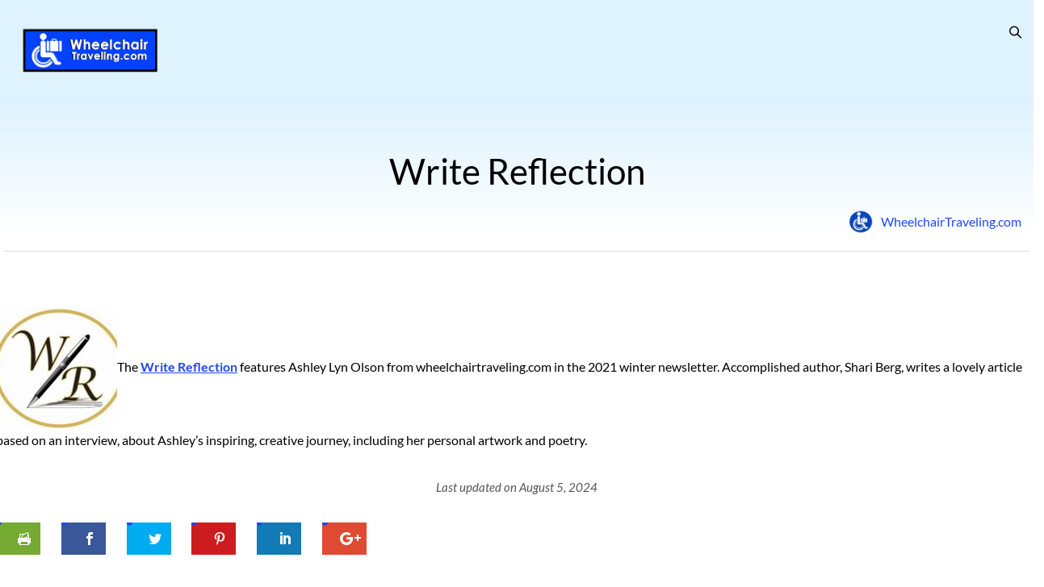

--- FILE ---
content_type: text/html; charset=UTF-8
request_url: https://wheelchairtraveling.com/write-reflection/
body_size: 113320
content:
<!doctype html>
<html lang="en-US">
<head>
	
	<meta charset="UTF-8">
	<meta name="viewport" content="width=device-width, initial-scale=1">
	<meta name="format-detection" content="telephone=no">
	<link rel="profile" href="//gmpg.org/xfn/11">
	<link rel="preconnect" href="https://fonts.googleapis.com">
	<link rel="preconnect" href="https://fonts.gstatic.com" crossorigin>

	<link data-wphbdelayedstyle="https://fonts.googleapis.com/css2?family=Lato:wght@400;700;900&family=Poppins:wght@400;700;800&display=swap" rel="stylesheet">
	<link data-wphbdelayedstyle="https://fonts.googleapis.com/css2?family=Poppins:wght@400;700;800&display=swap" rel="stylesheet">
	

<link rel="stylesheet" data-wphbdelayedstyle="https://cdnjs.cloudflare.com/ajax/libs/font-awesome/5.6.2/css/all.min.css" integrity="sha512-g0gRzvKX9GBUbjlJZ02n2GLRJVabgLm6b3oypbkF6ne1T2+ZHCucKRd8qt31a3BCGahAlBmXUDS7lu2pYuWB7A==" crossorigin="anonymous" referrerpolicy="no-referrer" />

	<script>var et_site_url='https://wheelchairtraveling.com';var et_post_id='78936';function et_core_page_resource_fallback(a,b){"undefined"===typeof b&&(b=a.sheet.cssRules&&0===a.sheet.cssRules.length);b&&(a.onerror=null,a.onload=null,a.href?a.href=et_site_url+"/?et_core_page_resource="+a.id+et_post_id:a.src&&(a.src=et_site_url+"/?et_core_page_resource="+a.id+et_post_id))}
</script><title>Write Reflection | WheelchairTraveling.com</title><style id="wphb-used-css-post">@font-face{font-family:Lato;font-style:normal;font-weight:400;font-display:swap;src:url(https://fonts.gstatic.com/s/lato/v24/S6uyw4BMUTPHvxk.ttf) format('truetype')}@font-face{font-family:Lato;font-style:normal;font-weight:700;font-display:swap;src:url(https://fonts.gstatic.com/s/lato/v24/S6u9w4BMUTPHh6UVew8.ttf) format('truetype')}@font-face{font-family:Lato;font-style:normal;font-weight:900;font-display:swap;src:url(https://fonts.gstatic.com/s/lato/v24/S6u9w4BMUTPHh50Xew8.ttf) format('truetype')}@font-face{font-family:Poppins;font-style:normal;font-weight:400;font-display:swap;src:url(https://fonts.gstatic.com/s/poppins/v23/pxiEyp8kv8JHgFVrFJA.ttf) format('truetype')}@font-face{font-family:Poppins;font-style:normal;font-weight:700;font-display:swap;src:url(https://fonts.gstatic.com/s/poppins/v23/pxiByp8kv8JHgFVrLCz7V1s.ttf) format('truetype')}@font-face{font-family:Poppins;font-style:normal;font-weight:800;font-display:swap;src:url(https://fonts.gstatic.com/s/poppins/v23/pxiByp8kv8JHgFVrLDD4V1s.ttf) format('truetype')}@font-face{font-family:Poppins;font-style:normal;font-weight:400;font-display:swap;src:url(https://fonts.gstatic.com/s/poppins/v23/pxiEyp8kv8JHgFVrFJA.ttf) format('truetype')}@font-face{font-family:Poppins;font-style:normal;font-weight:700;font-display:swap;src:url(https://fonts.gstatic.com/s/poppins/v23/pxiByp8kv8JHgFVrLCz7V1s.ttf) format('truetype')}@font-face{font-family:Poppins;font-style:normal;font-weight:800;font-display:swap;src:url(https://fonts.gstatic.com/s/poppins/v23/pxiByp8kv8JHgFVrLDD4V1s.ttf) format('truetype')}img:is([sizes=auto i],[sizes^="auto," i]){contain-intrinsic-size:3000px 1500px}.lazyload,.lazyloading{max-width:100%}img.emoji,img.wp-smiley{display:inline!important;border:none!important;box-shadow:none!important;height:1em!important;width:1em!important;margin:0 .07em!important;vertical-align:-.1em!important;background:0 0!important;padding:0!important}.wpcf7 form .wpcf7-response-output{margin:2em .5em 1em;padding:.2em 1em;border:2px solid #00a0d2}.wpcf7 form.failed .wpcf7-response-output{border-color:#dc3232}.wpcf7 form.spam .wpcf7-response-output{border-color:#f56e28}.wpcf7 form.invalid .wpcf7-response-output{border-color:#ffb900}.wpcf7 input[type=file]{cursor:pointer}.wpcf7 input[type=file]:disabled{cursor:default}.wpcf7 .wpcf7-submit:disabled{cursor:not-allowed}.wpcf7 input[type=email],.wpcf7 input[type=tel],.wpcf7 input[type=url]{direction:ltr}@font-face{font-family:icomoon;src:url("https://wheelchairtraveling.com/wp-content/uploads/stm_fonts/icomoon/icomoon.eot?3qk5e2");src:url("https://wheelchairtraveling.com/wp-content/uploads/stm_fonts/icomoon/icomoon.eot?3qk5e2#iefix") format("embedded-opentype"),url("https://wheelchairtraveling.com/wp-content/uploads/stm_fonts/icomoon/icomoon.ttf?3qk5e2") format("truetype"),url("https://wheelchairtraveling.com/wp-content/uploads/stm_fonts/icomoon/icomoon.woff?3qk5e2") format("woff"),url("https://wheelchairtraveling.com/wp-content/uploads/stm_fonts/icomoon/icomoon.svg?3qk5e2#icomoon") format("svg");font-weight:400;font-style:normal;font-display:block}[class*=" icon-"]{speak:never;font-variant:normal;text-transform:none;-webkit-font-smoothing:antialiased;-moz-osx-font-smoothing:grayscale;font-style:normal;font-weight:400;line-height:1;font-family:icomoon!important}/*!
* @package IcoFont
* @version 1.0.1
* @author IcoFont https://icofont.com
* @copyright Copyright (c) 2015 - 2018 IcoFont
* @license - https://icofont.com/license/
*/@font-face{font-family:IcoFont;font-weight:400;font-style:Regular;src:url("https://wheelchairtraveling.com/wp-content/plugins/radiantthemes-addons/assets/fonts/icofont.woff2") format("woff2"),url("https://wheelchairtraveling.com/wp-content/plugins/radiantthemes-addons/assets/fonts/icofont.woff") format("woff")}[class*=" icofont-"],[class^=icofont-]{speak:none;font-variant:normal;text-transform:none;white-space:nowrap;word-wrap:normal;-webkit-font-feature-settings:"liga";-webkit-font-smoothing:antialiased;direction:ltr;font-style:normal;font-weight:400;line-height:1;font-family:IcoFont!important}@font-face{font-family:Lato;font-style:normal;font-weight:300;src:local(Lato Light),local(Lato-Light),url("https://wheelchairtraveling.com/wp-content/plugins/radiantthemes-addons/assets/fonts/lato/lato-v14-latin-300.woff2") format("woff2"),url("https://wheelchairtraveling.com/wp-content/plugins/radiantthemes-addons/assets/fonts/lato/lato-v14-latin-300.woff") format("woff")}@font-face{font-family:Lato;font-style:italic;font-weight:300;src:local(Lato Light Italic),local(Lato-LightItalic),url("https://wheelchairtraveling.com/wp-content/plugins/radiantthemes-addons/assets/fonts/lato/lato-v14-latin-300italic.woff2") format("woff2"),url("https://wheelchairtraveling.com/wp-content/plugins/radiantthemes-addons/assets/fonts/lato/lato-v14-latin-300italic.woff") format("woff")}@font-face{font-family:Lato;font-style:italic;font-weight:400;src:local(Lato Italic),local(Lato-Italic),url("https://wheelchairtraveling.com/wp-content/plugins/radiantthemes-addons/assets/fonts/lato/lato-v14-latin-italic.woff2") format("woff2"),url("https://wheelchairtraveling.com/wp-content/plugins/radiantthemes-addons/assets/fonts/lato/lato-v14-latin-italic.woff") format("woff")}@font-face{font-family:Lato;font-style:normal;font-weight:400;src:local(Lato Regular),local(Lato-Regular),url("https://wheelchairtraveling.com/wp-content/plugins/radiantthemes-addons/assets/fonts/lato/lato-v14-latin-regular.woff2") format("woff2"),url("https://wheelchairtraveling.com/wp-content/plugins/radiantthemes-addons/assets/fonts/lato/lato-v14-latin-regular.woff") format("woff")}@font-face{font-family:Lato;font-style:normal;font-weight:700;src:local(Lato Bold),local(Lato-Bold),url("https://wheelchairtraveling.com/wp-content/plugins/radiantthemes-addons/assets/fonts/lato/lato-v14-latin-700.woff2") format("woff2"),url("https://wheelchairtraveling.com/wp-content/plugins/radiantthemes-addons/assets/fonts/lato/lato-v14-latin-700.woff") format("woff")}@font-face{font-family:Lato;font-style:italic;font-weight:700;src:local(Lato Bold Italic),local(Lato-BoldItalic),url("https://wheelchairtraveling.com/wp-content/plugins/radiantthemes-addons/assets/fonts/lato/lato-v14-latin-700italic.woff2") format("woff2"),url("https://wheelchairtraveling.com/wp-content/plugins/radiantthemes-addons/assets/fonts/lato/lato-v14-latin-700italic.woff") format("woff")}@font-face{font-family:Montserrat;font-style:normal;font-weight:400;src:local(Montserrat Regular),local(Montserrat-Regular),url("https://wheelchairtraveling.com/wp-content/plugins/radiantthemes-addons/assets/fonts/montserrat/montserrat-v12-latin-regular.woff2") format("woff2"),url("https://wheelchairtraveling.com/wp-content/plugins/radiantthemes-addons/assets/fonts/montserrat/montserrat-v12-latin-regular.woff") format("woff")}@font-face{font-family:Montserrat;font-style:normal;font-weight:500;src:local(Montserrat Medium),local(Montserrat-Medium),url("https://wheelchairtraveling.com/wp-content/plugins/radiantthemes-addons/assets/fonts/montserrat/montserrat-v12-latin-500.woff2") format("woff2"),url("https://wheelchairtraveling.com/wp-content/plugins/radiantthemes-addons/assets/fonts/montserrat/montserrat-v12-latin-500.woff") format("woff")}@font-face{font-family:Montserrat;font-style:normal;font-weight:600;src:local(Montserrat SemiBold),local(Montserrat-SemiBold),url("https://wheelchairtraveling.com/wp-content/plugins/radiantthemes-addons/assets/fonts/montserrat/montserrat-v12-latin-600.woff2") format("woff2"),url("https://wheelchairtraveling.com/wp-content/plugins/radiantthemes-addons/assets/fonts/montserrat/montserrat-v12-latin-600.woff") format("woff")}@font-face{font-family:Montserrat;font-style:normal;font-weight:700;src:local(Montserrat Bold),local(Montserrat-Bold),url("https://wheelchairtraveling.com/wp-content/plugins/radiantthemes-addons/assets/fonts/montserrat/montserrat-v12-latin-700.woff2") format("woff2"),url("https://wheelchairtraveling.com/wp-content/plugins/radiantthemes-addons/assets/fonts/montserrat/montserrat-v12-latin-700.woff") format("woff")}@font-face{font-family:Montserrat;font-style:normal;font-weight:800;src:local(Montserrat ExtraBold),local(Montserrat-ExtraBold),url("https://wheelchairtraveling.com/wp-content/plugins/radiantthemes-addons/assets/fonts/montserrat/montserrat-v12-latin-800.woff2") format("woff2"),url("https://wheelchairtraveling.com/wp-content/plugins/radiantthemes-addons/assets/fonts/montserrat/montserrat-v12-latin-800.woff") format("woff")}@font-face{font-family:Poppins;font-style:normal;font-weight:100;src:local(Poppins Thin),local(Poppins-Thin),url("https://wheelchairtraveling.com/wp-content/plugins/radiantthemes-addons/assets/fonts/poppins/poppins-v6-latin-100.woff2") format("woff2"),url("https://wheelchairtraveling.com/wp-content/plugins/radiantthemes-addons/assets/fonts/poppins/poppins-v6-latin-100.woff") format("woff")}@font-face{font-family:Poppins;font-style:normal;font-weight:200;src:local(Poppins ExtraLight),local(Poppins-ExtraLight),url("https://wheelchairtraveling.com/wp-content/plugins/radiantthemes-addons/assets/fonts/poppins/poppins-v6-latin-200.woff2") format("woff2"),url("https://wheelchairtraveling.com/wp-content/plugins/radiantthemes-addons/assets/fonts/poppins/poppins-v6-latin-200.woff") format("woff")}@font-face{font-family:Poppins;font-style:normal;font-weight:300;src:local(Poppins Light),local(Poppins-Light),url("https://wheelchairtraveling.com/wp-content/plugins/radiantthemes-addons/assets/fonts/poppins/poppins-v6-latin-300.woff2") format("woff2"),url("https://wheelchairtraveling.com/wp-content/plugins/radiantthemes-addons/assets/fonts/poppins/poppins-v6-latin-300.woff") format("woff")}@font-face{font-family:Poppins;font-style:normal;font-weight:400;src:local(Poppins Regular),local(Poppins-Regular),url("https://wheelchairtraveling.com/wp-content/plugins/radiantthemes-addons/assets/fonts/poppins/poppins-v6-latin-regular.woff2") format("woff2"),url("https://wheelchairtraveling.com/wp-content/plugins/radiantthemes-addons/assets/fonts/poppins/poppins-v6-latin-regular.woff") format("woff")}@font-face{font-family:Poppins;font-style:normal;font-weight:500;src:local(Poppins Medium),local(Poppins-Medium),url("https://wheelchairtraveling.com/wp-content/plugins/radiantthemes-addons/assets/fonts/poppins/poppins-v6-latin-500.woff2") format("woff2"),url("https://wheelchairtraveling.com/wp-content/plugins/radiantthemes-addons/assets/fonts/poppins/poppins-v6-latin-500.woff") format("woff")}@font-face{font-family:Poppins;font-style:normal;font-weight:600;src:local(Poppins SemiBold),local(Poppins-SemiBold),url("https://wheelchairtraveling.com/wp-content/plugins/radiantthemes-addons/assets/fonts/poppins/poppins-v6-latin-600.woff2") format("woff2"),url("https://wheelchairtraveling.com/wp-content/plugins/radiantthemes-addons/assets/fonts/poppins/poppins-v6-latin-600.woff") format("woff")}@font-face{font-family:Poppins;font-style:normal;font-weight:700;src:local(Poppins Bold),local(Poppins-Bold),url("https://wheelchairtraveling.com/wp-content/plugins/radiantthemes-addons/assets/fonts/poppins/poppins-v6-latin-700.woff2") format("woff2"),url("https://wheelchairtraveling.com/wp-content/plugins/radiantthemes-addons/assets/fonts/poppins/poppins-v6-latin-700.woff") format("woff")}@font-face{font-family:Poppins;font-style:normal;font-weight:800;src:local(Poppins ExtraBold),local(Poppins-ExtraBold),url("https://wheelchairtraveling.com/wp-content/plugins/radiantthemes-addons/assets/fonts/poppins/poppins-v6-latin-800.woff2") format("woff2"),url("https://wheelchairtraveling.com/wp-content/plugins/radiantthemes-addons/assets/fonts/poppins/poppins-v6-latin-800.woff") format("woff")}.cmplz-blocked-content-notice{display:none}.et_monarch .et_social_networks,.et_monarch .et_social_networks a,.et_monarch .et_social_networks b,.et_monarch .et_social_networks div,.et_monarch .et_social_networks font,.et_monarch .et_social_networks h2,.et_monarch .et_social_networks h3,.et_monarch .et_social_networks h4,.et_monarch .et_social_networks i,.et_monarch .et_social_networks img,.et_monarch .et_social_networks li,.et_monarch .et_social_networks p,.et_monarch .et_social_networks span,.et_monarch .et_social_networks strong,.et_monarch .et_social_networks u,.et_monarch .et_social_networks ul,.et_monarch .et_social_pinterest_window h3,.et_monarch .widget .et_social_networks li,.et_monarch .widget_text .et_social_networks li{text-transform:none;vertical-align:baseline;-webkit-box-sizing:content-box;-moz-box-sizing:content-box;box-sizing:content-box;-webkit-font-smoothing:antialiased;-moz-osx-font-smoothing:grayscale;background-image:none;border:0;outline:0;margin:0;padding:0;font-family:Open Sans,helvetica,arial,sans-serif;font-size:100%;font-weight:400;line-height:1em;-webkit-transform:translate3d(0,0,0);-moz-transform:translate3d(0,0,0);-o-transform:translate3d(0,0,0);transform:translate3d(0,0,0)}.et_monarch .et_social_networks{-webkit-font-smoothing:antialiased;-moz-osx-font-smoothing:grayscale;font-family:Open Sans,helvetica,arial,sans-serif;font-weight:400;line-height:1em}.et_monarch .et_social_pinterest_window h3{color:#333;letter-spacing:.5px;-webkit-font-smoothing:antialiased;-moz-osx-font-smoothing:grayscale;font-family:Open Sans,helvetica,arial,sans-serif;font-size:26px;font-weight:400;line-height:1.1em}.et_monarch .et_social_networks div,.et_monarch .et_social_networks li,.et_monarch .et_social_networks li a,.et_monarch .et_social_networks span,i.et_social_icon:after,i.et_social_icon:before{-webkit-transition:all .3s;-moz-transition:all .3s;transition:all .3s}.et_monarch .et_social_icon{color:#fff}.et_monarch .et_social_networks p{-webkit-font-smoothing:antialiased;-moz-osx-font-smoothing:grayscale;color:#666;font-family:Open Sans,helvetica,arial,sans-serif;font-size:14px;font-weight:400;line-height:1.6em}.et_monarch .et_social_networks{text-shadow:none!important}@font-face{font-family:ETmonarch;src:url("https://wheelchairtraveling.com/wp-content/plugins/monarch/css/fonts/monarch.eot");src:url("https://wheelchairtraveling.com/wp-content/plugins/monarch/css/fonts/monarch.eot?#iefix") format("embedded-opentype"),url("https://wheelchairtraveling.com/wp-content/plugins/monarch/css/fonts/monarch.ttf") format("truetype"),url("https://wheelchairtraveling.com/wp-content/plugins/monarch/css/fonts/monarch.woff") format("woff"),url("https://wheelchairtraveling.com/wp-content/plugins/monarch/css/fonts/monarch.svg#ETmonarch") format("svg");font-weight:400;font-style:normal}.et_monarch .et_social_icon,.et_monarch .et_social_icon:after,.et_monarch .et_social_icon:before{speak:none;font-variant:normal;text-transform:none;-webkit-font-smoothing:antialiased;-moz-osx-font-smoothing:grayscale;text-align:center;font-family:ETmonarch;font-size:16px;font-style:normal;font-weight:400;line-height:16px;display:block}.et_monarch .et_social_icon_printfriendly:after,.et_monarch .et_social_icon_printfriendly:before{content:""}.et_monarch .et_social_icon_googleplus:after,.et_monarch .et_social_icon_googleplus:before{content:""}.et_monarch .et_social_icon_linkedin:after,.et_monarch .et_social_icon_linkedin:before{content:""}.et_monarch .et_social_icon_pinterest:after,.et_monarch .et_social_icon_pinterest:before{content:""}.et_monarch .et_social_icon_facebook:after,.et_monarch .et_social_icon_facebook:before{content:""}.et_monarch .et_social_icon_twitter:after,.et_monarch .et_social_icon_twitter:before{content:""}.et_monarch .et_social_facebook{background-color:#3a579a}.et_monarch li.et_social_facebook:hover{background-color:#314a83}.et_monarch .et_social_twitter{background-color:#00abf0}.et_monarch li.et_social_twitter:hover{background-color:#0092cc}.et_monarch .et_social_pinterest{background-color:#cd1c1f}.et_monarch li.et_social_pinterest:hover{background-color:#ae181a}.et_monarch .et_social_googleplus{background-color:#df4a32}.et_monarch li.et_social_googleplus:hover{background-color:#be3f2b}.et_monarch .et_social_linkedin{background-color:#127bb6}.et_monarch li.et_social_linkedin:hover{background-color:#0f699b}.et_monarch .et_social_printfriendly{background-color:#75aa33}.et_monarch li.et_social_printfriendly:hover{background-color:#64912b}.et_monarch .widget_text .et_social_networks li{list-style:none;background-image:none!important;border:none!important;margin-bottom:0!important;padding:0!important}.et_monarch .et_social_icon{z-index:100;position:relative}.et_monarch .et_social_networks span.et_social_overlay{z-index:1;background-color:#0000001a;width:100%;height:100%;position:absolute;bottom:0;left:0}.et_monarch .et_social_inline_top{margin-bottom:40px}.et_monarch .et_social_networks{width:100%;display:inline-block}.et_monarch .et_social_networks .et_social_icons_container{width:inherit;display:inline-block;margin:0!important;padding:0!important;line-height:1em!important}.et_monarch .et_social_networks li,.et_monarch .widget .et_social_networks li,.et_monarch .widget_text .et_social_networks li{float:left;min-height:40px;margin:2% 0 0 2%;line-height:0;position:relative;overflow:hidden}.et_monarch .textwidget .et_social_networks li{margin-bottom:0}.et_monarch .et_social_networks li a{line-height:0}.et_monarch .et_social_icon,.et_monarch .et_social_networks li,.et_monarch .et_social_networks li a{-webkit-box-sizing:border-box;-moz-box-sizing:border-box;box-sizing:border-box;display:block;overflow:hidden}.et_monarch .et_social_networks div,.et_monarch .et_social_networks li i,.et_monarch .et_social_networks span{z-index:2;position:relative}.et_monarch .et_social_networks .et_social_icon,.et_monarch .et_social_networks .et_social_icon:after,.et_monarch .et_social_networks .et_social_icon:before{-webkit-border-radius:100px;-moz-border-radius:100px;border-radius:100px;width:40px;height:40px;line-height:40px;display:inline-block}.et_monarch .et_social_simple li a{padding:0!important}.et_monarch .et_social_simple.et_social_top .et_social_icon{background-color:#0000}.et_monarch .et_social_simple li .et_social_overlay{display:none;margin:0!important}.et_monarch .et_social_icon:after,.et_monarch .et_social_icon:before{width:100%;position:relative}.et_monarch .et_social_icon:after{display:none}.et_monarch .et_social_top .et_social_icons_container,.et_monarch .et_social_top a,.et_monarch .et_social_top div,.et_monarch .et_social_top li,.et_monarch .et_social_top span,.et_monarch .et_social_top ul{text-align:center}.et_monarch .et_social_top li a{padding:10px}.et_monarch .et_social_top span{margin:0;display:block}.et_monarch .et_social_top span.et_social_overlay{background-color:#0000}.et_monarch .et_social_top .et_social_icon{background-color:#0000001a}.et_monarch .et_social_left{text-align:left}.et_monarch .et_social_left .et_social_overlay{background-color:#0000001a;margin:0 0 0 40px}.et_monarch .et_social_left .et_social_icon{float:left}.et_monarch .et_social_autowidth li{width:auto;margin:0 2% 2% 0!important}.et_monarch .et_social_autowidth li:first-child{clear:both;margin-left:0}.et_monarch .et_social_icons_container a{text-decoration:none!important}.et_monarch .et_social_close:after{speak:none;font-variant:normal;text-transform:none;font-family:etmonarch;font-size:16px;font-style:normal;font-weight:400}.et_monarch span.et_social_close{cursor:pointer}.et_monarch span.et_social_close{line-height:40px;position:absolute;top:0;right:10px}.et_monarch span.et_social_close:after{content:"";color:#ccc}.et_monarch .et_social_inline_bottom{margin-top:30px}.et_monarch .et_social_pin_images_outer{z-index:2147483647;display:none;position:absolute}.et_monarch .et_social_pin_images_outer:after{content:"";z-index:999999;background-color:#0009;width:100%;height:100%;position:fixed;top:0;left:0}.et_monarch .et_social_pinterest_window{z-index:9999999;background:#fff;-webkit-border-radius:7px;-moz-border-radius:7px;border-radius:7px;width:500px;height:400px;margin-left:-250px;padding:20px;position:fixed;top:20%;left:50%}.et_monarch .et_social_pinterest_window span.et_social_close{cursor:pointer}.et_monarch .et_social_pin_images{z-index:999;max-height:370px;position:relative;overflow:auto}@media only screen and (width <= 1024px){.et_monarch .et_social_mobile_off{display:none!important}}@media only screen and (width <= 767px){.et_monarch .et_social_networks li{clear:none!important;width:49%!important;margin:2% 0 0 2%!important}.et_monarch .et_social_networks li:nth-child(odd){clear:both!important;margin-left:0!important}.et_monarch .et_social_networks li:nth-child(-n+2){margin-top:0!important}.et_monarch .et_social_pinterest_window{z-index:99999999;width:80%;height:80%;margin-left:0;top:10px;left:6%}.et_monarch .et_social_pin_images{max-height:90%}.et_monarch .et_social_autowidth.et_social_networks li:nth-child(n){clear:none!important;width:auto!important;margin:0 2% 2% 0!important}}@media only screen and (width <= 479px){.et_monarch .et_social_networks li{clear:both!important;width:100%!important;margin-left:0!important}.et_monarch .et_social_networks li:first-child{margin-top:0!important}.et_monarch .et_social_networks li:nth-child(n+2){margin:2% 0 0!important}.et_monarch .et_social_autowidth.et_social_networks li:nth-child(n){clear:none!important;width:auto!important;margin:0 2% 2% 0!important}}@font-face{font-family:'Open Sans';font-style:normal;font-weight:400;font-stretch:normal;src:url(https://fonts.gstatic.com/s/opensans/v43/memSYaGs126MiZpBA-UvWbX2vVnXBbObj2OVZyOOSr4dVJWUgsjZ0B4gaVc.ttf) format('truetype')}@font-face{font-family:'Open Sans';font-style:normal;font-weight:700;font-stretch:normal;src:url(https://fonts.gstatic.com/s/opensans/v43/memSYaGs126MiZpBA-UvWbX2vVnXBbObj2OVZyOOSr4dVJWUgsg-1x4gaVc.ttf) format('truetype')}header nav .sub-menu li{padding-bottom:10px}#mobile-menu .fa-times:before{color:#000!important}#mobile-menu nav ul li{text-align:left!important}#mobile-menu nav ul li a .sub-menu{text-indent:10px}.custom-search-form{display:none}.custom-search-form.active{z-index:99999;opacity:1;background-color:#f9f9f9;border-radius:8px;flex-flow:row;place-content:center space-around;align-items:center;width:auto;padding:10px 15px 10px 10px;-webkit-transition:all .4s ease-in-out .2s;transition:all .4s ease-in-out .2s;display:inline-flex;position:absolute;right:6%;box-shadow:0 5px 20px #0003}.custom-search-form .ti-search:before{content:"";color:#000;font-size:12px;font-weight:900}.custom-search-form .ti-close:before{content:"";color:#939393;font-size:12px;font-weight:900}.custom-search-form input.search-field{background:0 0;border:none;min-width:300px;margin-left:.5em;margin-right:.5em}.custom-search-form input.search-field::placeholder{color:#939393}.custom-search-form button#searchsubmit{background:0 0;border:none}.wraper_header.style-one .wraper_header_main .header_main_action ul>li span[class*=ti-]{color:#000!important}.wraper_header.style-one .wraper_header_main .header_main_action{margin-top:10px!important}body{font-family:Lato}.search-result-page{background:#f6f7fa;min-height:70vh}.search-result-page article{border-radius:6px;margin-bottom:1.2em;padding:2em 3em 1em;line-height:30px;box-shadow:0 5px 20px #0000001a}.search-result-page .post-read-more{margin-top:1em}.search-result-page .post-read-more a.read-more-search{color:#3aa8ff;text-decoration:none!important}.search-result-page .post-read-more a.read-more-search:hover{opacity:.7;color:#3aa8ff}.search-result-page .search-entry-title{line-height:30px}.search-result-page .search-entry-title a{color:#000}.blog-post .wraper_blog_related:after,.blog-post .wraper_blog_related:before{content:"";background-repeat:no-repeat;width:77px;height:248px;position:fixed}.blog-post h1{font-size:44px!important;font-weight:500!important;line-height:56px!important}.blog-post .wraper_blog_banner{background:linear-gradient(0deg,#fff 0 10%,#acdefb69 100%)}.blog-post .wraper_blog_related{background:#acdefb69;margin-top:3em;padding-top:3em}.blog-post .wraper_blog_related .title{color:#000!important}.blog-post .seperator-border{border-bottom:1px solid #dedede;width:97%;margin:0 auto}.blog-post .entry-content p{line-height:28px}.single-post .wraper_header_main{background-color:#dff3fe!important}@media (width >= 992px){.header_main_action{display:none!important}}@media (width <= 600px){.search-result-page{min-height:auto}}.blog_single .entry-main{padding:2.5em 0}.vc_row *{margin:initial}html{-webkit-text-size-adjust:100%;-ms-text-size-adjust:100%}body{margin:0}article,details,figure,footer,header,main,menu,nav,section,summary{display:block}canvas,progress{vertical-align:baseline;display:inline-block}[hidden]{display:none}a{background-color:#0000}a:active,a:hover{outline:0}b,strong{font-weight:700}h1{margin:.67em 0;font-size:2em}img{border:0}svg:not(:root){overflow:hidden}hr{-webkit-box-sizing:content-box;-moz-box-sizing:content-box;box-sizing:content-box;height:0}button,input,select,textarea{font:inherit;color:inherit;margin:0}button{overflow:visible}button,select{text-transform:none}button,html input[type=button],input[type=reset],input[type=submit]{-webkit-appearance:button;cursor:pointer}button[disabled],html input[disabled]{cursor:default}button::-moz-focus-inner,input::-moz-focus-inner{border:0;padding:0}input{line-height:normal}input[type=checkbox],input[type=radio]{-webkit-box-sizing:border-box;-moz-box-sizing:border-box;box-sizing:border-box;padding:0}input[type=number]::-webkit-inner-spin-button,input[type=number]::-webkit-outer-spin-button{height:auto}input[type=search]{-webkit-box-sizing:content-box;-moz-box-sizing:content-box;box-sizing:content-box;-webkit-appearance:textfield}input[type=search]::-webkit-search-cancel-button,input[type=search]::-webkit-search-decoration{-webkit-appearance:none}fieldset{border:1px solid silver;margin:0 2px;padding:.35em .625em .75em}textarea{overflow:auto}table{border-spacing:0;border-collapse:collapse}td,th{padding:0}@media print{*,:after,:before{color:#000!important;text-shadow:none!important;-webkit-box-shadow:none!important;box-shadow:none!important;background:0 0!important}a,a:visited{text-decoration:underline}a[href]:after{content:" (" attr(href) ")"}thead{display:table-header-group}img,tr{page-break-inside:avoid}img{max-width:100%!important}h2,h3,p{orphans:3;widows:3}h2,h3{page-break-after:avoid}.label{border:1px solid #000}.table{border-collapse:collapse!important}.table td,.table th{background-color:#fff!important}}*,:after,:before{-webkit-box-sizing:border-box;-moz-box-sizing:border-box;box-sizing:border-box}html{-webkit-tap-highlight-color:#0000;font-size:10px}button,input,select,textarea{font-family:inherit;font-size:inherit;line-height:inherit}a{color:#337ab7;text-decoration:none}a:focus,a:hover{color:#23527c;text-decoration:underline}a:focus{outline:5px auto -webkit-focus-ring-color;outline-offset:-2px}figure{margin:0}img{vertical-align:middle}hr{border:0;border-top:1px solid #eee;margin-top:20px;margin-bottom:20px}[role=button]{cursor:pointer}.h1,.h2,.h3,.h4,.h5,.h6,h1,h2,h3,h4,h5,h6{color:inherit;font-family:inherit;font-weight:500;line-height:1.1}.h1,.h2,.h3,h1,h2,h3{margin-top:20px;margin-bottom:10px}.h4,.h5,.h6,h4,h5,h6{margin-top:10px;margin-bottom:10px}.h1,h1{font-size:36px}.h2,h2{font-size:30px}.h3,h3{font-size:24px}.h4,h4{font-size:18px}.h5,h5{font-size:14px}.h6,h6{font-size:12px}p{margin:0 0 10px}.text-left{text-align:left!important}.text-center{text-align:center!important}ul{margin-top:0;margin-bottom:10px}ul ul{margin-bottom:0}address{margin-bottom:20px;font-style:normal;line-height:1.42857}.container{margin-left:auto;margin-right:auto;padding-left:15px;padding-right:15px}@media (width >= 768px){.container{width:750px}}@media (width >= 992px){.container{width:970px}}@media (width >= 1200px){.container{width:1170px}}.row{margin-left:-15px;margin-right:-15px}.col-lg-1,.col-lg-10,.col-lg-2,.col-lg-3,.col-lg-8,.col-lg-9,.col-md-1,.col-md-10,.col-md-2,.col-md-3,.col-md-8,.col-md-9,.col-sm-1,.col-sm-10,.col-xs-12{min-height:1px;padding-left:15px;padding-right:15px;position:relative}.col-xs-12{float:left}.col-xs-12{width:100%}@media (width >= 768px){.col-sm-1,.col-sm-10{float:left}.col-sm-10{width:83.3333%}.col-sm-1{width:8.33333%}}@media (width >= 992px){.col-md-1,.col-md-10,.col-md-2,.col-md-3,.col-md-8,.col-md-9{float:left}.col-md-10{width:83.3333%}.col-md-9{width:75%}.col-md-8{width:66.6667%}.col-md-3{width:25%}.col-md-2{width:16.6667%}.col-md-1{width:8.33333%}}@media (width >= 1200px){.col-lg-1,.col-lg-10,.col-lg-2,.col-lg-3,.col-lg-8,.col-lg-9{float:left}.col-lg-10{width:83.3333%}.col-lg-9{width:75%}.col-lg-8{width:66.6667%}.col-lg-3{width:25%}.col-lg-2{width:16.6667%}.col-lg-1{width:8.33333%}}table{background-color:#0000}th{text-align:left}.table{width:100%;max-width:100%;margin-bottom:20px}.table>tbody>tr>td,.table>tbody>tr>th,.table>thead>tr>td,.table>thead>tr>th{vertical-align:top;border-top:1px solid #ddd;padding:8px;line-height:1.42857}.table>thead>tr>th{vertical-align:bottom;border-bottom:2px solid #ddd}.table>thead:first-child>tr:first-child>td,.table>thead:first-child>tr:first-child>th{border-top:0}.table>tbody+tbody{border-top:2px solid #ddd}.table .table{background-color:#fff}table td[class*=col-],table th[class*=col-]{float:none;display:table-cell;position:static}.table>tbody>tr.active>td,.table>tbody>tr.active>th,.table>tbody>tr>td.active,.table>tbody>tr>th.active,.table>thead>tr.active>td,.table>thead>tr.active>th,.table>thead>tr>td.active,.table>thead>tr>th.active{background-color:#f5f5f5}fieldset{border:0;min-width:0;margin:0;padding:0}label{max-width:100%;margin-bottom:5px;font-weight:700;display:inline-block}input[type=search]{-webkit-box-sizing:border-box;-moz-box-sizing:border-box;box-sizing:border-box}input[type=checkbox],input[type=radio]{margin:4px 0 0;line-height:normal}input[type=file]{display:block}select[multiple],select[size]{height:auto}input[type=checkbox]:focus,input[type=file]:focus,input[type=radio]:focus{outline:5px auto -webkit-focus-ring-color;outline-offset:-2px}input[type=search]{-webkit-appearance:none}.checkbox,.radio{margin-top:10px;margin-bottom:10px;display:block;position:relative}.checkbox label,.radio label{cursor:pointer;min-height:20px;margin-bottom:0;padding-left:20px;font-weight:400}.checkbox input[type=checkbox],.radio input[type=radio]{margin-left:-20px;position:absolute}.checkbox+.checkbox,.radio+.radio{margin-top:-5px}.checkbox.disabled label,.radio.disabled label,fieldset[disabled] .checkbox label,fieldset[disabled] .radio label,fieldset[disabled] input[type=checkbox],fieldset[disabled] input[type=radio],input[type=checkbox].disabled,input[type=checkbox][disabled],input[type=radio].disabled,input[type=radio][disabled]{cursor:not-allowed}.btn{vertical-align:middle;-ms-touch-action:manipulation;touch-action:manipulation;cursor:pointer;-webkit-user-select:none;-moz-user-select:none;-ms-user-select:none;user-select:none;background-image:none;border:1px solid #0000;border-radius:4px;margin-bottom:0;display:inline-block}.btn.active.focus,.btn.active:focus,.btn.focus,.btn:active.focus,.btn:active:focus,.btn:focus{outline:5px auto -webkit-focus-ring-color;outline-offset:-2px}.btn.focus,.btn:focus,.btn:hover{color:#333;text-decoration:none}.btn.active,.btn:active{background-image:none;outline:0;-webkit-box-shadow:inset 0 3px 5px #00000020;box-shadow:inset 0 3px 5px #00000020}.btn.disabled,.btn[disabled],fieldset[disabled] .btn{cursor:not-allowed;-webkit-box-shadow:none;box-shadow:none;opacity:.65}a.btn.disabled,fieldset[disabled] a.btn{pointer-events:none}.nav{margin-bottom:0;padding-left:0;list-style:none}.nav>li{display:block;position:relative}.nav>li>a{padding:10px 15px;display:block;position:relative}.nav>li>a:focus,.nav>li>a:hover{background-color:#eee;text-decoration:none}.nav>li.disabled>a{color:#777}.nav>li.disabled>a:focus,.nav>li.disabled>a:hover{color:#777;cursor:not-allowed;background-color:#0000;text-decoration:none}.nav>li>a>img{max-width:none}.breadcrumb{background-color:#f5f5f5;border-radius:4px;margin-bottom:20px;padding:8px 15px;list-style:none}.breadcrumb>li{display:inline-block}.breadcrumb>li+li:before{color:#ccc;content:"/ ";padding:0 5px}.breadcrumb>.active{color:#777}.label{color:#fff;text-align:center;white-space:nowrap;vertical-align:baseline;border-radius:.25em;padding:.2em .6em .3em;font-size:75%;font-weight:700;line-height:1;display:inline}a.label:focus,a.label:hover{color:#fff;cursor:pointer;text-decoration:none}.label:empty{display:none}.btn .label{position:relative;top:-1px}.progress{background-color:#f5f5f5;border-radius:4px;height:20px;margin-bottom:20px;overflow:hidden;-webkit-box-shadow:inset 0 1px 2px #0000001a;box-shadow:inset 0 1px 2px #0000001a}.media{margin-top:15px}.media:first-child{margin-top:0}.media{zoom:1;overflow:hidden}.clearfix:after,.clearfix:before,.container:after,.container:before,.nav:after,.nav:before,.row:after,.row:before{content:" ";display:table}.clearfix:after,.container:after,.nav:after,.row:after{clear:both}.hidden{display:none!important}@-ms-viewport{width:device-width}.visible-lg,.visible-md,.visible-sm,.visible-xs{display:none!important}@media (width <= 767px){.visible-xs{display:block!important}table.visible-xs{display:table!important}tr.visible-xs{display:table-row!important}td.visible-xs,th.visible-xs{display:table-cell!important}}@media (width >= 768px) and (width <= 991px){.visible-sm{display:block!important}table.visible-sm{display:table!important}tr.visible-sm{display:table-row!important}td.visible-sm,th.visible-sm{display:table-cell!important}}@media (width >= 992px) and (width <= 1199px){.visible-md{display:block!important}table.visible-md{display:table!important}tr.visible-md{display:table-row!important}td.visible-md,th.visible-md{display:table-cell!important}}@media (width >= 1200px){.visible-lg{display:block!important}table.visible-lg{display:table!important}tr.visible-lg{display:table-row!important}td.visible-lg,th.visible-lg{display:table-cell!important}}@media (width <= 767px){.hidden-xs{display:none!important}}@media (width >= 768px) and (width <= 991px){.hidden-sm{display:none!important}}@media (width >= 992px) and (width <= 1199px){.hidden-md{display:none!important}}@media (width >= 1200px){.hidden-lg{display:none!important}}@font-face{font-family:FontAwesome;src:url("https://wheelchairtraveling.com/wp-content/themes/vio/assets/fonts/fontawesome-webfont.eot?v=4.7.0");src:url("https://wheelchairtraveling.com/wp-content/themes/vio/assets/fonts/fontawesome-webfont.eot?#iefix&v=4.7.0") format("embedded-opentype"),url("https://wheelchairtraveling.com/wp-content/themes/vio/assets/fonts/fontawesome-webfont.woff2?v=4.7.0") format("woff2"),url("https://wheelchairtraveling.com/wp-content/themes/vio/assets/fonts/fontawesome-webfont.woff?v=4.7.0") format("woff"),url("https://wheelchairtraveling.com/wp-content/themes/vio/assets/fonts/fontawesome-webfont.ttf?v=4.7.0") format("truetype"),url("https://wheelchairtraveling.com/wp-content/themes/vio/assets/fonts/fontawesome-webfont.svg?v=4.7.0#fontawesomeregular") format("svg");font-weight:400;font-style:normal}.fa{font:14px/1 FontAwesome;font-size:inherit;text-rendering:auto;-webkit-font-smoothing:antialiased;-moz-osx-font-smoothing:grayscale;display:inline-block}.fa-user:before{content:""}.fa-times:before{content:""}.fa-image:before{content:""}.fa-question-circle:before{content:""}.fa-fire:before{content:""}.fa-twitter:before{content:""}.fa-facebook-f:before{content:""}.fa-bell:before{content:""}.fa-bars:before{content:""}.fa-pinterest-square:before{content:""}.fa-caret-down:before{content:""}.fa-sort-down:before{content:""}.fa-envelope:before{content:""}.fa-bolt:before{content:""}.fa-angle-up:before{content:""}.fa-quote-left:before{content:""}.fa-youtube-square:before{content:""}.fa-instagram:before{content:""}.fa-wheelchair:before{content:""}.fa-bell-slash:before{content:""}.fa-at:before{content:""}.el{font:14px/1 Elusive-Icons;font-size:inherit;text-rendering:auto;-webkit-font-smoothing:antialiased;-moz-osx-font-smoothing:grayscale;display:inline-block;transform:translate(0)}@font-face{font-family:themify;src:url("https://wheelchairtraveling.com/wp-content/themes/vio/assets/fonts/themify.eot?-fvbane");src:url("https://wheelchairtraveling.com/wp-content/themes/vio/assets/fonts/themify.eot?#iefix-fvbane") format("embedded-opentype"),url("https://wheelchairtraveling.com/wp-content/themes/vio/assets/fonts/themify.woff?-fvbane") format("woff"),url("https://wheelchairtraveling.com/wp-content/themes/vio/assets/fonts/themify.ttf?-fvbane") format("truetype"),url("https://wheelchairtraveling.com/wp-content/themes/vio/assets/fonts/themify.svg?-fvbane#themify") format("svg");font-weight:400;font-style:normal}[class*=" ti-"],[class^=ti-]{speak:none;font-variant:normal;text-transform:none;-webkit-font-smoothing:antialiased;-moz-osx-font-smoothing:grayscale;font-family:themify;font-style:normal;font-weight:400;line-height:1}.ti-search:before{content:""}.ti-close:before{content:""}@media (height <= 576px){}*{margin:0 auto;outline:0!important}img{border:0;width:auto;max-width:100%;height:auto}ul{margin:0;padding:0;list-style:none}h1,h2,h3,h4,h5,h6{margin-top:0;margin-bottom:15px;padding:0;visibility:inherit!important}strong{font-weight:600}p{margin-bottom:20px;padding:0}label{font-weight:400}.sidr{z-index:999999;width:260px;height:100%;display:block;position:fixed;top:0;overflow:hidden auto}.sidr.right{left:auto;right:-260px}.sidr.left{left:-260px;right:auto}@keyframes lds-ellipsis3{0%{transform:scale(1)}100%{transform:scale(0)}}@keyframes lds-ellipsis2{0%{transform:translate(0)}100%{transform:translate(24px)}}body>.overlay{z-index:9999;content:" ";opacity:0;visibility:hidden;background-color:#000000a6;width:auto;height:auto;-webkit-transition:all .3s ease-in-out;transition:all .3s ease-in-out;position:fixed;inset:0}body>.scrollup{z-index:99;text-align:center;cursor:pointer;border-radius:50%;width:40px;height:40px;-webkit-transition:all .3s ease-in-out;transition:all .3s ease-in-out;position:fixed;bottom:20px;box-shadow:0 3px 10px #0000001a}body>.scrollup.left{left:-50px}body>.scrollup.right{right:-50px}body>.scrollup.left.active{left:15px}body>.scrollup.right.active{right:15px}body>.scrollup:hover{-webkit-transform:translateY(-7px);transform:translateY(-7px);box-shadow:0 5px 15px #00000026}body>.scrollup i{color:inherit;font-size:25px;line-height:38px}.gdpr-notice{z-index:99;color:#fff;border:none;border-radius:0;margin:0;padding:20px 30px 17px 20px;font-weight:300;position:fixed;bottom:0}.gdpr-notice>.row{flex-wrap:wrap;align-items:center;display:flex}.gdpr-notice p{margin:0}.wraper_header.style-default{z-index:999;width:100%;direction:initial;position:relative;box-shadow:0 0 20px #00000026}.wraper_header.style-default .wraper_header_main{background-color:#fff;width:100%}.wraper_header.style-default .wraper_header_main>.container{padding-top:15px;padding-bottom:15px}.wraper_header.style-default .header_main{position:relative}.wraper_header.style-default .header_main .brand-logo{float:left;text-align:left;max-width:200px;font-size:0;position:absolute;top:0;bottom:0;left:0}.wraper_header.style-default .header_main .brand-logo>.table{table-layout:fixed;width:100%;height:100%;margin:0;display:table}.wraper_header.style-default .header_main .brand-logo>.table>.table-cell{vertical-align:middle;width:100%;height:100%;display:table-cell}.wraper_header.style-default .header_main .header-responsive-nav{float:right;margin-top:20px;margin-bottom:20px}.wraper_header.style-default .header_main .header-responsive-nav i{color:#000;cursor:pointer;font-size:20px;line-height:1}.wraper_header.style-default .nav{float:right;text-align:right}.wraper_header.style-default .nav>[class*=menu-]{display:block}.wraper_header.style-default .nav>[class*=menu-]>ul.menu>li{vertical-align:top;width:auto;height:auto;margin-right:25px;display:inline-block;position:relative}.wraper_header.style-default .nav>[class*=menu-]>ul.menu>li:last-child,.wraper_header.style-default .nav>[class*=menu-]>ul.menu>li:only-child{margin-right:0!important}.wraper_header.style-default .nav>[class*=menu-]>ul.menu>li>a{text-transform:uppercase;color:#000;cursor:pointer;width:auto;height:auto;padding-top:15px;padding-bottom:15px;font-family:Montserrat;font-size:14px;font-weight:500;line-height:28px;-webkit-transition:all .3s ease-in-out;transition:all .3s ease-in-out;display:block;position:relative}.wraper_header.style-default .nav>[class*=menu-]>ul.menu>li.menu-item-has-children>a:after{vertical-align:middle;content:"";margin-left:7px;font-family:FontAwesome;line-height:1;display:inline-block}.wraper_header.style-default .nav>[class*=menu-]>ul.menu>li>ul{z-index:1;text-align:left;opacity:0;visibility:hidden;background-color:#fff;width:220px;padding-top:8px;padding-bottom:8px;-webkit-transition:all .4s ease-in-out;transition:all .4s ease-in-out;position:absolute;top:100%;left:0;box-shadow:0 0 20px #00000013}.wraper_header.style-default .nav>[class*=menu-]>ul.menu>li:last-child>ul,.wraper_header.style-default .nav>[class*=menu-]>ul.menu>li:nth-last-child(2)>ul{left:auto;right:0}.wraper_header.style-default .nav>[class*=menu-]>ul.menu>li:hover>ul{opacity:1;visibility:visible}.wraper_header.style-default .nav>[class*=menu-]>ul.menu>li>ul>li,.wraper_header.style-default .nav>[class*=menu-]>ul.menu>li>ul>li>ul>li,.wraper_header.style-default .nav>[class*=menu-]>ul.menu>li>ul>li>ul>li>ul>li,.wraper_header.style-default .nav>[class*=menu-]>ul.menu>li>ul>li>ul>li>ul>li ul li{float:left;width:100%;height:auto;padding-left:20px;padding-right:20px;-webkit-transition:all .4s ease-in-out;transition:all .4s ease-in-out;position:relative}.wraper_header.style-default .nav>[class*=menu-]>ul.menu>li:hover>ul>li,.wraper_header.style-default .nav>[class*=menu-]>ul.menu>li:hover>ul>li>ul>li,.wraper_header.style-default .nav>[class*=menu-]>ul.menu>li:hover>ul>li>ul>li>ul>li,.wraper_header.style-default .nav>[class*=menu-]>ul.menu>li:hover>ul>li>ul>li>ul>li ul li{padding-top:7px;padding-bottom:7px}.wraper_header.style-default .nav>[class*=menu-]>ul.menu>li>ul>li>a,.wraper_header.style-default .nav>[class*=menu-]>ul.menu>li>ul>li>ul>li>a,.wraper_header.style-default .nav>[class*=menu-]>ul.menu>li>ul>li>ul>li>ul>li ul li a,.wraper_header.style-default .nav>[class*=menu-]>ul.menu>li>ul>li>ul>li>ul>li>a{vertical-align:top;text-align:left;text-transform:uppercase;color:#000;cursor:pointer;font-family:Montserrat;font-size:13px;font-weight:500;line-height:28px;display:inline-block;position:relative;opacity:inherit!important;visibility:inherit!important;-webkit-transition:all .4s ease-in-out!important;transition:all .4s ease-in-out!important}.wraper_header.style-default .nav>[class*=menu-]>ul.menu>li>ul>li>a:before,.wraper_header.style-default .nav>[class*=menu-]>ul.menu>li>ul>li>ul>li>a:before,.wraper_header.style-default .nav>[class*=menu-]>ul.menu>li>ul>li>ul>li>ul>li ul li a:before,.wraper_header.style-default .nav>[class*=menu-]>ul.menu>li>ul>li>ul>li>ul>li>a:before{z-index:0;content:" ";background-color:#fff;width:0;height:2px;-webkit-transition:all .4s ease-in-out;transition:all .4s ease-in-out;position:absolute;bottom:5px;left:0}.wraper_header.style-default .nav>[class*=menu-]>ul.menu>li>ul>li>a:hover:before,.wraper_header.style-default .nav>[class*=menu-]>ul.menu>li>ul>li>ul>li>a:hover:before,.wraper_header.style-default .nav>[class*=menu-]>ul.menu>li>ul>li>ul>li>ul>li ul li a:hover:before,.wraper_header.style-default .nav>[class*=menu-]>ul.menu>li>ul>li>ul>li>ul>li>a:hover:before{width:100%}.wraper_header.style-default .nav>[class*=menu-]>ul.menu>li>ul>li.menu-item-has-children>a:after,.wraper_header.style-default .nav>[class*=menu-]>ul.menu>li>ul>li>ul>li.menu-item-has-children>a:after,.wraper_header.style-default .nav>[class*=menu-]>ul.menu>li>ul>li>ul>li>ul>li ul li.menu-item-has-children>a:after,.wraper_header.style-default .nav>[class*=menu-]>ul.menu>li>ul>li>ul>li>ul>li.menu-item-has-children>a:after{float:right;content:"";margin-left:7px;font-family:FontAwesome;font-style:normal}.wraper_header.style-default .nav>[class*=menu-]>ul.menu>li>ul>li>a i,.wraper_header.style-default .nav>[class*=menu-]>ul.menu>li>ul>li>ul>li>a i,.wraper_header.style-default .nav>[class*=menu-]>ul.menu>li>ul>li>ul>li>ul>li ul li a i,.wraper_header.style-default .nav>[class*=menu-]>ul.menu>li>ul>li>ul>li>ul>li>a i{text-align:center;width:20px;margin-right:10px}.wraper_header.style-default .nav>[class*=menu-]>ul.menu>li>ul>li>ul,.wraper_header.style-default .nav>[class*=menu-]>ul.menu>li>ul>li>ul>li>ul,.wraper_header.style-default .nav>[class*=menu-]>ul.menu>li>ul>li>ul>li>ul li ul{z-index:1;text-align:left;opacity:0;visibility:hidden;background-color:#fff;width:220px;padding-top:8px;padding-bottom:8px;-webkit-transition:all .4s ease-in-out;transition:all .4s ease-in-out;position:absolute;top:0;left:100%;box-shadow:0 0 20px #00000013}.wraper_header.style-default .nav>[class*=menu-]>ul.menu>li:last-child>ul>li>ul,.wraper_header.style-default .nav>[class*=menu-]>ul.menu>li:last-child>ul>li>ul>li>ul,.wraper_header.style-default .nav>[class*=menu-]>ul.menu>li:last-child>ul>li>ul>li>ul li ul,.wraper_header.style-default .nav>[class*=menu-]>ul.menu>li:nth-last-child(2)>ul>li>ul,.wraper_header.style-default .nav>[class*=menu-]>ul.menu>li:nth-last-child(2)>ul>li>ul>li>ul,.wraper_header.style-default .nav>[class*=menu-]>ul.menu>li:nth-last-child(2)>ul>li>ul>li>ul li ul{left:auto;right:100%}.wraper_header.style-default .nav>[class*=menu-]>ul.menu>li>ul>li:hover>ul,.wraper_header.style-default .nav>[class*=menu-]>ul.menu>li>ul>li>ul>li:hover>ul,.wraper_header.style-default .nav>[class*=menu-]>ul.menu>li>ul>li>ul>li>ul li:hover>ul{opacity:1;visibility:visible;top:-8px}.wraper_header.style-one{z-index:999;width:100%;direction:initial}.wraper_header.style-one.floating-header{position:absolute}.wraper_header.style-one .wraper_header_main{width:100%}.wraper_header.style-one .wraper_header_main.radiantthemes-sticky-style-two.i-am-delayed-sticky{-webkit-transform:translateY(0);transform:translateY(0);box-shadow:0 0 20px #00000013}.wraper_header.style-one .wraper_header_main>.container{padding-top:20px;padding-bottom:20px}.wraper_header.style-one .wraper_header_main .header_main{position:relative}.wraper_header.style-one .wraper_header_main .header_main .brand-logo{float:left;text-align:center;margin-top:-9px;font-size:0}.wraper_header.style-one .wraper_header_main .header_main .brand-logo img{max-width:120px}.wraper_header.style-one .wraper_header_main .header-responsive-nav{float:right;text-align:center;width:auto;margin-top:1px;margin-left:27px}.wraper_header.style-one .wraper_header_main .header-responsive-nav i{color:#fff;cursor:pointer;font-size:18px;line-height:1;-webkit-transition:all .3s ease-in-out;transition:all .3s ease-in-out}.wraper_header.style-one .wraper_header_main .header_main_action{float:right;text-align:center;margin-top:22px;font-size:0}.wraper_header.style-one .wraper_header_main .header_main_action ul>li{vertical-align:top;margin-left:30px;display:inline-block;position:relative}.wraper_header.style-one .wraper_header_main .header_main_action ul>li i,.wraper_header.style-one .wraper_header_main .header_main_action ul>li span[class*=ti-]{color:#fff;cursor:pointer;font-size:18px;line-height:1;-webkit-transition:all .3s ease-in-out;transition:all .3s ease-in-out}.wraper_header.style-one .wraper_header_main .header_main_action ul>li.header-slideout-searchbar>.header-slideout-searchbar-holder{display:block;position:relative}.wraper_header.style-one .wraper_header_main .header_main_action ul>li.header-slideout-searchbar>.header-slideout-searchbar-holder>.header-slideout-searchbar-box{z-index:1;opacity:0;visibility:hidden;background-color:#f9f9f9;border:2px solid #ccc;border-radius:35px;width:30px;padding:5px 5px 4px 12px;-webkit-transition:all .4s ease-in-out .2s;transition:all .4s ease-in-out .2s;position:absolute;top:-13px;right:-14px;box-shadow:0 5px 20px #0003}.wraper_header.style-one .wraper_header_main .header_main_action ul>li.header-slideout-searchbar>.header-slideout-searchbar-holder>.header-slideout-searchbar-box>.form-row{padding-right:30px;display:block;position:relative}.wraper_header.style-one .wraper_header_main .header_main_action ul>li.header-slideout-searchbar>.header-slideout-searchbar-holder>.header-slideout-searchbar-box>.form-row input[type=search]{vertical-align:top;background-color:#0000;border:none;border-radius:0;width:100%;height:30px;margin:0;padding:0;font-size:13px;display:inline-block}.wraper_header.style-one .wraper_header_main .header_main_action ul>li.header-slideout-searchbar>.header-slideout-searchbar-holder>.header-slideout-searchbar-box>.form-row button[type=submit]{text-align:center;color:#000;background-color:#0000;border:none;border-radius:0;width:26px;height:30px;font-size:18px;line-height:30px;position:absolute;top:0}.wraper_header.style-one .wraper_header_main .header_main_action ul>li.header-slideout-searchbar>.header-slideout-searchbar-holder>.header-slideout-searchbar-box>.form-row button[type=submit] span[class*=ti-]{color:inherit}.wraper_header.style-one .wraper_header_main .header_main_action ul>li.header-slideout-searchbar>.header-slideout-searchbar-holder:focus>.header-slideout-searchbar-box,.wraper_header.style-one .wraper_header_main .header_main_action ul>li.header-slideout-searchbar>.header-slideout-searchbar-holder:hover>.header-slideout-searchbar-box{opacity:1;visibility:visible;width:200px}.wraper_header.style-one .wraper_header_main .header_main_action ul>li.header-cart-bar>.header-cart-bar-icon{margin-right:6px;display:block;position:relative}.wraper_header.style-one .wraper_header_main .header_main_action ul>li.header-cart-bar>.header-cart-bar-icon .cart-count{color:#fff;border-radius:50%;width:18px;height:18px;font-size:10px;line-height:20px;-webkit-transition:all .3s ease-in-out;transition:all .3s ease-in-out;position:absolute;top:-8px;right:-13px}.wraper_header.style-one .wraper_header_main .nav{float:right;text-align:right;margin-top:17px}.wraper_header.style-one .wraper_header_main .nav>[class*=menu-]{display:block}.wraper_header.style-one .wraper_header_main .nav>[class*=menu-]>ul.menu>li{vertical-align:top;width:auto;height:auto;margin-right:35px;display:inline-block;position:relative}.wraper_header.style-one .wraper_header_main .nav>[class*=menu-]>ul.menu>li:last-child,.wraper_header.style-one .wraper_header_main .nav>[class*=menu-]>ul.menu>li:only-child{margin-right:0!important}.wraper_header.style-one .wraper_header_main .nav>[class*=menu-]>ul.menu>li>a{cursor:pointer;padding-bottom:5px;display:block;position:relative;-webkit-transition:all .3s ease-in-out!important;transition:all .3s ease-in-out!important}.wraper_header.style-one .wraper_header_main .nav>[class*=menu-]>ul.menu>li>a:before{z-index:0;content:" ";border-radius:10px;width:0;height:1px;-webkit-transition:all .4s ease-in-out;transition:all .4s ease-in-out;position:absolute;bottom:1px;right:0}.wraper_header.style-one .wraper_header_main .nav>[class*=menu-]>ul.menu>li.current-menu-ancestor>a:before,.wraper_header.style-one .wraper_header_main .nav>[class*=menu-]>ul.menu>li.current-menu-item>a:before,.wraper_header.style-one .wraper_header_main .nav>[class*=menu-]>ul.menu>li.current-menu-parent>a:before,.wraper_header.style-one .wraper_header_main .nav>[class*=menu-]>ul.menu>li:hover>a:before{width:100%;left:0;right:auto}.wraper_header.style-one .wraper_header_main .nav>[class*=menu-]>ul.menu>li.menu-item-has-children>a:after{vertical-align:middle;content:"";margin-left:7px;font-family:FontAwesome;line-height:1;display:inline-block}.wraper_header.style-one .wraper_header_main .nav>[class*=menu-]>ul.menu>li>ul{z-index:1;text-align:left;opacity:0;visibility:hidden;width:240px;padding-top:15px;padding-bottom:15px;-webkit-transition:all .4s ease-in-out;transition:all .4s ease-in-out;position:absolute;top:100%;left:-15px}.wraper_header.style-one .wraper_header_main .nav>[class*=menu-]>ul.menu>li:last-child>ul,.wraper_header.style-one .wraper_header_main .nav>[class*=menu-]>ul.menu>li:nth-last-child(2)>ul{left:auto;right:0}.wraper_header.style-one .wraper_header_main .nav>[class*=menu-]>ul.menu>li:hover>ul{opacity:1;visibility:visible}.wraper_header.style-one .wraper_header_main .nav>[class*=menu-]>ul.menu>li>ul>li,.wraper_header.style-one .wraper_header_main .nav>[class*=menu-]>ul.menu>li>ul>li>ul>li,.wraper_header.style-one .wraper_header_main .nav>[class*=menu-]>ul.menu>li>ul>li>ul>li>ul>li,.wraper_header.style-one .wraper_header_main .nav>[class*=menu-]>ul.menu>li>ul>li>ul>li>ul>li ul li{float:left;width:100%;height:auto;padding-left:32px;padding-right:32px;-webkit-transition:all .4s ease-in-out;transition:all .4s ease-in-out;position:relative}.wraper_header.style-one .wraper_header_main .nav>[class*=menu-]>ul.menu>li:hover>ul>li,.wraper_header.style-one .wraper_header_main .nav>[class*=menu-]>ul.menu>li:hover>ul>li>ul>li,.wraper_header.style-one .wraper_header_main .nav>[class*=menu-]>ul.menu>li:hover>ul>li>ul>li>ul>li,.wraper_header.style-one .wraper_header_main .nav>[class*=menu-]>ul.menu>li:hover>ul>li>ul>li>ul>li ul li{padding-top:4px;padding-bottom:4px}.wraper_header.style-one .wraper_header_main .nav>[class*=menu-]>ul.menu>li>ul>li>a,.wraper_header.style-one .wraper_header_main .nav>[class*=menu-]>ul.menu>li>ul>li>ul>li>a,.wraper_header.style-one .wraper_header_main .nav>[class*=menu-]>ul.menu>li>ul>li>ul>li>ul>li ul li a,.wraper_header.style-one .wraper_header_main .nav>[class*=menu-]>ul.menu>li>ul>li>ul>li>ul>li>a{vertical-align:top;cursor:pointer;display:inline-block;opacity:inherit!important;visibility:inherit!important;-webkit-transition:all .4s ease-in-out!important;transition:all .4s ease-in-out!important}.wraper_header.style-one .wraper_header_main .nav>[class*=menu-]>ul.menu>li>ul>li>a:before,.wraper_header.style-one .wraper_header_main .nav>[class*=menu-]>ul.menu>li>ul>li>ul>li>a:before,.wraper_header.style-one .wraper_header_main .nav>[class*=menu-]>ul.menu>li>ul>li>ul>li>ul>li ul li a:before,.wraper_header.style-one .wraper_header_main .nav>[class*=menu-]>ul.menu>li>ul>li>ul>li>ul>li>a:before{content:" ";width:0;height:2px;-webkit-transition:all .7s ease-in-out;transition:all .7s ease-in-out;display:block;position:relative;bottom:-21px}.wraper_header.style-one .wraper_header_main .nav>[class*=menu-]>ul.menu>li>ul>li>a:hover:before,.wraper_header.style-one .wraper_header_main .nav>[class*=menu-]>ul.menu>li>ul>li>ul>li>a:hover:before,.wraper_header.style-one .wraper_header_main .nav>[class*=menu-]>ul.menu>li>ul>li>ul>li>ul>li ul li a:hover:before,.wraper_header.style-one .wraper_header_main .nav>[class*=menu-]>ul.menu>li>ul>li>ul>li>ul>li>a:hover:before{width:100%}.wraper_header.style-one .wraper_header_main .nav>[class*=menu-]>ul.menu>li>ul>li.menu-item-has-children>a:after,.wraper_header.style-one .wraper_header_main .nav>[class*=menu-]>ul.menu>li>ul>li>ul>li.menu-item-has-children>a:after,.wraper_header.style-one .wraper_header_main .nav>[class*=menu-]>ul.menu>li>ul>li>ul>li>ul>li ul li.menu-item-has-children>a:after,.wraper_header.style-one .wraper_header_main .nav>[class*=menu-]>ul.menu>li>ul>li>ul>li>ul>li.menu-item-has-children>a:after{content:"";font-family:FontAwesome;font-style:normal;position:absolute;right:30px}.wraper_header.style-one .wraper_header_main .nav>[class*=menu-]>ul.menu>li>ul>li>a i,.wraper_header.style-one .wraper_header_main .nav>[class*=menu-]>ul.menu>li>ul>li>ul>li>a i,.wraper_header.style-one .wraper_header_main .nav>[class*=menu-]>ul.menu>li>ul>li>ul>li>ul>li ul li a i,.wraper_header.style-one .wraper_header_main .nav>[class*=menu-]>ul.menu>li>ul>li>ul>li>ul>li>a i{text-align:center;width:20px;margin-right:10px}.wraper_header.style-one .wraper_header_main .nav>[class*=menu-]>ul.menu>li>ul>li>ul,.wraper_header.style-one .wraper_header_main .nav>[class*=menu-]>ul.menu>li>ul>li>ul>li>ul,.wraper_header.style-one .wraper_header_main .nav>[class*=menu-]>ul.menu>li>ul>li>ul>li>ul li ul{z-index:1;text-align:left;opacity:0;visibility:hidden;width:240px;padding-top:15px;padding-bottom:15px;-webkit-transition:all .4s ease-in-out;transition:all .4s ease-in-out;position:absolute;top:0;left:100%}.wraper_header.style-one .wraper_header_main .nav>[class*=menu-]>ul.menu>li:last-child>ul>li>ul,.wraper_header.style-one .wraper_header_main .nav>[class*=menu-]>ul.menu>li:last-child>ul>li>ul>li>ul,.wraper_header.style-one .wraper_header_main .nav>[class*=menu-]>ul.menu>li:last-child>ul>li>ul>li>ul li ul,.wraper_header.style-one .wraper_header_main .nav>[class*=menu-]>ul.menu>li:nth-last-child(2)>ul>li>ul,.wraper_header.style-one .wraper_header_main .nav>[class*=menu-]>ul.menu>li:nth-last-child(2)>ul>li>ul>li>ul,.wraper_header.style-one .wraper_header_main .nav>[class*=menu-]>ul.menu>li:nth-last-child(2)>ul>li>ul>li>ul li ul{left:auto;right:100%}.wraper_header.style-one .wraper_header_main .nav>[class*=menu-]>ul.menu>li>ul>li:hover>ul,.wraper_header.style-one .wraper_header_main .nav>[class*=menu-]>ul.menu>li>ul>li>ul>li:hover>ul,.wraper_header.style-one .wraper_header_main .nav>[class*=menu-]>ul.menu>li>ul>li>ul>li>ul li:hover>ul{opacity:1;visibility:visible;top:-8px}.wraper_header.style-one .wraper_header_main .rt-mega-menu{text-align:left;width:700px;padding-left:0;padding-right:0;top:100%}.wraper_header.style-one .wraper_header_main .rt-mega-menu>ul{table-layout:fixed;width:100%;display:table}.wraper_header.style-one .wraper_header_main .nav>[class*=menu-]>ul.menu>li:last-child>.rt-mega-menu,.wraper_header.style-one .wraper_header_main .nav>[class*=menu-]>ul.menu>li:nth-last-child(2)>.rt-mega-menu{left:auto;right:0}.wraper_header.style-one .wraper_header_main .rt-mega-menu>ul>.menu-item{border-bottom:1px solid #ffffff1a;border-right:1px solid #ffffff1a;padding:40px 40px 30px}.wraper_header.style-one .wraper_header_main .rt-mega-menu>ul>.menu-item:last-child,.wraper_header.style-one .wraper_header_main .rt-mega-menu>ul>.menu-item:only-child{border-right:none}.wraper_header.style-one .wraper_header_main .rt-mega-menu>ul:last-child>.menu-item:last-child,.wraper_header.style-one .wraper_header_main .rt-mega-menu>ul:only-child>.menu-item:only-child{border-bottom:none}.wraper_header.style-two{z-index:999;width:100%;direction:initial}.wraper_header.style-two.floating-header{position:absolute}.wraper_header.style-two .wraper_header_main{width:100%}.wraper_header.style-two .wraper_header_main.radiantthemes-sticky-style-two.i-am-delayed-sticky{-webkit-transform:translateY(0);transform:translateY(0);box-shadow:0 0 20px #00000013}.wraper_header.style-two .wraper_header_main>.container{margin-top:20px;padding-top:13px;padding-bottom:13px;box-shadow:0 2px 30px #0000001a}.wraper_header.style-two .wraper_header_main .header_main{position:relative}.wraper_header.style-two .wraper_header_main .header_main .brand-logo{float:left;text-align:center;font-size:0}.wraper_header.style-two .wraper_header_main .header_main .brand-logo img{max-width:104px}.wraper_header.style-two .wraper_header_main .header-responsive-nav{float:right;text-align:right;width:30px;margin-top:9px;margin-left:25px}.wraper_header.style-two .wraper_header_main .header_main_action{float:right;text-align:center;margin-top:13px;font-size:0}.wraper_header.style-two .wraper_header_main .header_main_action ul>li{vertical-align:top;margin-left:30px;display:inline-block;position:relative}.wraper_header.style-two .wraper_header_main .header_main_action ul>li i{color:#18161b;cursor:pointer;font-size:18px;line-height:1;-webkit-transition:all .3s ease-in-out;transition:all .3s ease-in-out}.wraper_header.style-two .wraper_header_main .header_main_action ul>li.header-cart-bar>.header-cart-bar-icon{margin-right:6px;display:block;position:relative}.wraper_header.style-two .wraper_header_main .header_main_action ul>li.header-cart-bar>.header-cart-bar-icon .cart-count{color:#fff;border-radius:50%;width:18px;height:18px;font-size:10px;line-height:20px;-webkit-transition:all .3s ease-in-out;transition:all .3s ease-in-out;position:absolute;top:-8px;right:-13px}.wraper_header.style-two .wraper_header_main .nav{float:right;text-align:right;margin-top:7px}.wraper_header.style-two .wraper_header_main .nav>[class*=menu-]{display:block}.wraper_header.style-two .wraper_header_main .nav>[class*=menu-]>ul.menu>li{vertical-align:top;width:auto;height:auto;margin-right:35px;display:inline-block;position:relative}.wraper_header.style-two .wraper_header_main .nav>[class*=menu-]>ul.menu>li:last-child,.wraper_header.style-two .wraper_header_main .nav>[class*=menu-]>ul.menu>li:only-child{margin-right:0!important}.wraper_header.style-two .wraper_header_main .nav>[class*=menu-]>ul.menu>li>a{cursor:pointer;padding-bottom:5px;display:block;position:relative;-webkit-transition:all .3s ease-in-out!important;transition:all .3s ease-in-out!important}.wraper_header.style-two .wraper_header_main .nav>[class*=menu-]>ul.menu>li.menu-item-has-children>a:after{vertical-align:middle;content:"";margin-left:7px;font-family:FontAwesome;line-height:1;display:inline-block}.wraper_header.style-two .wraper_header_main .nav>[class*=menu-]>ul.menu>li>ul{z-index:1;text-align:left;opacity:0;visibility:hidden;width:240px;padding-top:15px;padding-bottom:15px;-webkit-transition:all .4s ease-in-out;transition:all .4s ease-in-out;position:absolute;top:100%;left:-15px}.wraper_header.style-two .wraper_header_main .nav>[class*=menu-]>ul.menu>li:last-child>ul,.wraper_header.style-two .wraper_header_main .nav>[class*=menu-]>ul.menu>li:nth-last-child(2)>ul{left:auto;right:0}.wraper_header.style-two .wraper_header_main .nav>[class*=menu-]>ul.menu>li:hover>ul{opacity:1;visibility:visible}.wraper_header.style-two .wraper_header_main .nav>[class*=menu-]>ul.menu>li>ul>li,.wraper_header.style-two .wraper_header_main .nav>[class*=menu-]>ul.menu>li>ul>li>ul>li,.wraper_header.style-two .wraper_header_main .nav>[class*=menu-]>ul.menu>li>ul>li>ul>li>ul>li,.wraper_header.style-two .wraper_header_main .nav>[class*=menu-]>ul.menu>li>ul>li>ul>li>ul>li ul li{float:left;width:100%;height:auto;padding-left:32px;padding-right:32px;-webkit-transition:all .4s ease-in-out;transition:all .4s ease-in-out;position:relative}.wraper_header.style-two .wraper_header_main .nav>[class*=menu-]>ul.menu>li:hover>ul>li,.wraper_header.style-two .wraper_header_main .nav>[class*=menu-]>ul.menu>li:hover>ul>li>ul>li,.wraper_header.style-two .wraper_header_main .nav>[class*=menu-]>ul.menu>li:hover>ul>li>ul>li>ul>li,.wraper_header.style-two .wraper_header_main .nav>[class*=menu-]>ul.menu>li:hover>ul>li>ul>li>ul>li ul li{padding-top:4px;padding-bottom:4px}.wraper_header.style-two .wraper_header_main .nav>[class*=menu-]>ul.menu>li>ul>li>a,.wraper_header.style-two .wraper_header_main .nav>[class*=menu-]>ul.menu>li>ul>li>ul>li>a,.wraper_header.style-two .wraper_header_main .nav>[class*=menu-]>ul.menu>li>ul>li>ul>li>ul>li ul li a,.wraper_header.style-two .wraper_header_main .nav>[class*=menu-]>ul.menu>li>ul>li>ul>li>ul>li>a{vertical-align:top;cursor:pointer;display:inline-block;opacity:inherit!important;visibility:inherit!important;-webkit-transition:all .4s ease-in-out!important;transition:all .4s ease-in-out!important}.wraper_header.style-two .wraper_header_main .nav>[class*=menu-]>ul.menu>li>ul>li>a:before,.wraper_header.style-two .wraper_header_main .nav>[class*=menu-]>ul.menu>li>ul>li>ul>li>a:before,.wraper_header.style-two .wraper_header_main .nav>[class*=menu-]>ul.menu>li>ul>li>ul>li>ul>li ul li a:before,.wraper_header.style-two .wraper_header_main .nav>[class*=menu-]>ul.menu>li>ul>li>ul>li>ul>li>a:before{content:" ";width:0;height:2px;-webkit-transition:all .7s ease-in-out;transition:all .7s ease-in-out;display:block;position:relative;bottom:-21px}.wraper_header.style-two .wraper_header_main .nav>[class*=menu-]>ul.menu>li>ul>li>a:hover:before,.wraper_header.style-two .wraper_header_main .nav>[class*=menu-]>ul.menu>li>ul>li>ul>li>a:hover:before,.wraper_header.style-two .wraper_header_main .nav>[class*=menu-]>ul.menu>li>ul>li>ul>li>ul>li ul li a:hover:before,.wraper_header.style-two .wraper_header_main .nav>[class*=menu-]>ul.menu>li>ul>li>ul>li>ul>li>a:hover:before{width:100%}.wraper_header.style-two .wraper_header_main .nav>[class*=menu-]>ul.menu>li>ul>li.menu-item-has-children>a:after,.wraper_header.style-two .wraper_header_main .nav>[class*=menu-]>ul.menu>li>ul>li>ul>li.menu-item-has-children>a:after,.wraper_header.style-two .wraper_header_main .nav>[class*=menu-]>ul.menu>li>ul>li>ul>li>ul>li ul li.menu-item-has-children>a:after,.wraper_header.style-two .wraper_header_main .nav>[class*=menu-]>ul.menu>li>ul>li>ul>li>ul>li.menu-item-has-children>a:after{float:right;content:"";margin-left:7px;font-family:FontAwesome;font-style:normal}.wraper_header.style-two .wraper_header_main .nav>[class*=menu-]>ul.menu>li>ul>li>a i,.wraper_header.style-two .wraper_header_main .nav>[class*=menu-]>ul.menu>li>ul>li>ul>li>a i,.wraper_header.style-two .wraper_header_main .nav>[class*=menu-]>ul.menu>li>ul>li>ul>li>ul>li ul li a i,.wraper_header.style-two .wraper_header_main .nav>[class*=menu-]>ul.menu>li>ul>li>ul>li>ul>li>a i{text-align:center;width:20px;margin-right:10px}.wraper_header.style-two .wraper_header_main .nav>[class*=menu-]>ul.menu>li>ul>li>ul,.wraper_header.style-two .wraper_header_main .nav>[class*=menu-]>ul.menu>li>ul>li>ul>li>ul,.wraper_header.style-two .wraper_header_main .nav>[class*=menu-]>ul.menu>li>ul>li>ul>li>ul li ul{z-index:1;text-align:left;opacity:0;visibility:hidden;width:240px;padding-top:15px;padding-bottom:15px;-webkit-transition:all .4s ease-in-out;transition:all .4s ease-in-out;position:absolute;top:0;left:100%}.wraper_header.style-two .wraper_header_main .nav>[class*=menu-]>ul.menu>li:last-child>ul>li>ul,.wraper_header.style-two .wraper_header_main .nav>[class*=menu-]>ul.menu>li:last-child>ul>li>ul>li>ul,.wraper_header.style-two .wraper_header_main .nav>[class*=menu-]>ul.menu>li:last-child>ul>li>ul>li>ul li ul,.wraper_header.style-two .wraper_header_main .nav>[class*=menu-]>ul.menu>li:nth-last-child(2)>ul>li>ul,.wraper_header.style-two .wraper_header_main .nav>[class*=menu-]>ul.menu>li:nth-last-child(2)>ul>li>ul>li>ul,.wraper_header.style-two .wraper_header_main .nav>[class*=menu-]>ul.menu>li:nth-last-child(2)>ul>li>ul>li>ul li ul{left:auto;right:100%}.wraper_header.style-two .wraper_header_main .nav>[class*=menu-]>ul.menu>li>ul>li:hover>ul,.wraper_header.style-two .wraper_header_main .nav>[class*=menu-]>ul.menu>li>ul>li>ul>li:hover>ul,.wraper_header.style-two .wraper_header_main .nav>[class*=menu-]>ul.menu>li>ul>li>ul>li>ul li:hover>ul{opacity:1;visibility:visible;top:-8px}.wraper_header.style-two .wraper_header_main .rt-mega-menu{text-align:left;width:700px;padding-left:0;padding-right:0;top:100%}.wraper_header.style-two .wraper_header_main .rt-mega-menu>ul{table-layout:fixed;width:100%;display:table}.wraper_header.style-two .wraper_header_main .nav>[class*=menu-]>ul.menu>li:last-child>.rt-mega-menu,.wraper_header.style-two .wraper_header_main .nav>[class*=menu-]>ul.menu>li:nth-last-child(2)>.rt-mega-menu{left:auto;right:0}.wraper_header.style-two .wraper_header_main .rt-mega-menu>ul>.menu-item{border-bottom:1px solid #ffffff1a;border-right:1px solid #ffffff1a;padding:40px 40px 30px}.wraper_header.style-two .wraper_header_main .rt-mega-menu>ul>.menu-item:last-child,.wraper_header.style-two .wraper_header_main .rt-mega-menu>ul>.menu-item:only-child{border-right:none}.wraper_header.style-two .wraper_header_main .rt-mega-menu>ul:last-child>.menu-item:last-child,.wraper_header.style-two .wraper_header_main .rt-mega-menu>ul:only-child>.menu-item:only-child{border-bottom:none}.wraper_header.style-two-a{z-index:999;width:100%;direction:initial}.wraper_header.style-two-a.floating-header{position:absolute}.wraper_header.style-two-a .wraper_header_main{width:100%}.wraper_header.style-two-a .wraper_header_main.radiantthemes-sticky-style-two-a.i-am-delayed-sticky{-webkit-transform:translateY(0);transform:translateY(0);box-shadow:0 0 20px #00000013}.wraper_header.style-two-a .wraper_header_main>.container{margin-top:20px;padding-top:13px;padding-bottom:13px;box-shadow:0 2px 30px #0000001a}.wraper_header.style-two-a .wraper_header_main .header_main{position:relative}.wraper_header.style-two-a .wraper_header_main .header_main .brand-logo{float:left;text-align:center;font-size:0}.wraper_header.style-two-a .wraper_header_main .header_main .brand-logo img{max-width:104px}.wraper_header.style-two-a .wraper_header_main .header-responsive-nav{float:right;text-align:right;width:30px;margin-top:9px;margin-left:25px}.wraper_header.style-two-a .wraper_header_main .header_main_action{float:right;text-align:center;margin-top:13px;font-size:0}.wraper_header.style-two-a .wraper_header_main .header_main_action ul>li{vertical-align:top;margin-left:30px;display:inline-block;position:relative}.wraper_header.style-two-a .wraper_header_main .header_main_action ul>li i{color:#18161b;cursor:pointer;font-size:18px;line-height:1;-webkit-transition:all .3s ease-in-out;transition:all .3s ease-in-out}.wraper_header.style-two-a .wraper_header_main .header_main_action ul>li.header-cart-bar>.header-cart-bar-icon{margin-right:6px;display:block;position:relative}.wraper_header.style-two-a .wraper_header_main .header_main_action ul>li.header-cart-bar>.header-cart-bar-icon .cart-count{color:#fff;border-radius:50%;width:18px;height:18px;font-size:10px;line-height:20px;-webkit-transition:all .3s ease-in-out;transition:all .3s ease-in-out;position:absolute;top:-8px;right:-13px}.wraper_header.style-two-a .wraper_header_main .nav{float:right;text-align:right;margin-top:7px}.wraper_header.style-two-a .wraper_header_main .nav>[class*=menu-]{display:block}.wraper_header.style-two-a .wraper_header_main .nav>[class*=menu-]>ul.menu>li{vertical-align:top;width:auto;height:auto;margin-right:35px;display:inline-block;position:relative}.wraper_header.style-two-a .wraper_header_main .nav>[class*=menu-]>ul.menu>li:last-child,.wraper_header.style-two-a .wraper_header_main .nav>[class*=menu-]>ul.menu>li:only-child{margin-right:0!important}.wraper_header.style-two-a .wraper_header_main .nav>[class*=menu-]>ul.menu>li>a{cursor:pointer;padding-bottom:5px;display:block;position:relative;-webkit-transition:all .3s ease-in-out!important;transition:all .3s ease-in-out!important}.wraper_header.style-two-a .wraper_header_main .nav>[class*=menu-]>ul.menu>li.menu-item-has-children>a:after{vertical-align:middle;content:"";margin-left:7px;font-family:FontAwesome;line-height:1;display:inline-block}.wraper_header.style-two-a .wraper_header_main .nav>[class*=menu-]>ul.menu>li>ul{z-index:1;text-align:left;opacity:0;visibility:hidden;width:240px;padding-top:15px;padding-bottom:15px;-webkit-transition:all .4s ease-in-out;transition:all .4s ease-in-out;position:absolute;top:100%;left:-15px}.wraper_header.style-two-a .wraper_header_main .nav>[class*=menu-]>ul.menu>li:last-child>ul,.wraper_header.style-two-a .wraper_header_main .nav>[class*=menu-]>ul.menu>li:nth-last-child(2)>ul{left:auto;right:0}.wraper_header.style-two-a .wraper_header_main .nav>[class*=menu-]>ul.menu>li:hover>ul{opacity:1;visibility:visible}.wraper_header.style-two-a .wraper_header_main .nav>[class*=menu-]>ul.menu>li>ul>li,.wraper_header.style-two-a .wraper_header_main .nav>[class*=menu-]>ul.menu>li>ul>li>ul>li,.wraper_header.style-two-a .wraper_header_main .nav>[class*=menu-]>ul.menu>li>ul>li>ul>li>ul>li,.wraper_header.style-two-a .wraper_header_main .nav>[class*=menu-]>ul.menu>li>ul>li>ul>li>ul>li ul li{float:left;width:100%;height:auto;padding-left:32px;padding-right:32px;-webkit-transition:all .4s ease-in-out;transition:all .4s ease-in-out;position:relative}.wraper_header.style-two-a .wraper_header_main .nav>[class*=menu-]>ul.menu>li:hover>ul>li,.wraper_header.style-two-a .wraper_header_main .nav>[class*=menu-]>ul.menu>li:hover>ul>li>ul>li,.wraper_header.style-two-a .wraper_header_main .nav>[class*=menu-]>ul.menu>li:hover>ul>li>ul>li>ul>li,.wraper_header.style-two-a .wraper_header_main .nav>[class*=menu-]>ul.menu>li:hover>ul>li>ul>li>ul>li ul li{padding-top:4px;padding-bottom:4px}.wraper_header.style-two-a .wraper_header_main .nav>[class*=menu-]>ul.menu>li>ul>li>a,.wraper_header.style-two-a .wraper_header_main .nav>[class*=menu-]>ul.menu>li>ul>li>ul>li>a,.wraper_header.style-two-a .wraper_header_main .nav>[class*=menu-]>ul.menu>li>ul>li>ul>li>ul>li ul li a,.wraper_header.style-two-a .wraper_header_main .nav>[class*=menu-]>ul.menu>li>ul>li>ul>li>ul>li>a{vertical-align:top;cursor:pointer;display:inline-block;opacity:inherit!important;visibility:inherit!important;-webkit-transition:all .4s ease-in-out!important;transition:all .4s ease-in-out!important}.wraper_header.style-two-a .wraper_header_main .nav>[class*=menu-]>ul.menu>li>ul>li>a:before,.wraper_header.style-two-a .wraper_header_main .nav>[class*=menu-]>ul.menu>li>ul>li>ul>li>a:before,.wraper_header.style-two-a .wraper_header_main .nav>[class*=menu-]>ul.menu>li>ul>li>ul>li>ul>li ul li a:before,.wraper_header.style-two-a .wraper_header_main .nav>[class*=menu-]>ul.menu>li>ul>li>ul>li>ul>li>a:before{content:" ";width:0;height:2px;-webkit-transition:all .7s ease-in-out;transition:all .7s ease-in-out;display:block;position:relative;bottom:-21px}.wraper_header.style-two-a .wraper_header_main .nav>[class*=menu-]>ul.menu>li>ul>li>a:hover:before,.wraper_header.style-two-a .wraper_header_main .nav>[class*=menu-]>ul.menu>li>ul>li>ul>li>a:hover:before,.wraper_header.style-two-a .wraper_header_main .nav>[class*=menu-]>ul.menu>li>ul>li>ul>li>ul>li ul li a:hover:before,.wraper_header.style-two-a .wraper_header_main .nav>[class*=menu-]>ul.menu>li>ul>li>ul>li>ul>li>a:hover:before{width:100%}.wraper_header.style-two-a .wraper_header_main .nav>[class*=menu-]>ul.menu>li>ul>li.menu-item-has-children>a:after,.wraper_header.style-two-a .wraper_header_main .nav>[class*=menu-]>ul.menu>li>ul>li>ul>li.menu-item-has-children>a:after,.wraper_header.style-two-a .wraper_header_main .nav>[class*=menu-]>ul.menu>li>ul>li>ul>li>ul>li ul li.menu-item-has-children>a:after,.wraper_header.style-two-a .wraper_header_main .nav>[class*=menu-]>ul.menu>li>ul>li>ul>li>ul>li.menu-item-has-children>a:after{float:right;content:"";margin-left:7px;font-family:FontAwesome;font-style:normal}.wraper_header.style-two-a .wraper_header_main .nav>[class*=menu-]>ul.menu>li>ul>li>a i,.wraper_header.style-two-a .wraper_header_main .nav>[class*=menu-]>ul.menu>li>ul>li>ul>li>a i,.wraper_header.style-two-a .wraper_header_main .nav>[class*=menu-]>ul.menu>li>ul>li>ul>li>ul>li ul li a i,.wraper_header.style-two-a .wraper_header_main .nav>[class*=menu-]>ul.menu>li>ul>li>ul>li>ul>li>a i{text-align:center;width:20px;margin-right:10px}.wraper_header.style-two-a .wraper_header_main .nav>[class*=menu-]>ul.menu>li>ul>li>ul,.wraper_header.style-two-a .wraper_header_main .nav>[class*=menu-]>ul.menu>li>ul>li>ul>li>ul,.wraper_header.style-two-a .wraper_header_main .nav>[class*=menu-]>ul.menu>li>ul>li>ul>li>ul li ul{z-index:1;text-align:left;opacity:0;visibility:hidden;width:240px;padding-top:15px;padding-bottom:15px;-webkit-transition:all .4s ease-in-out;transition:all .4s ease-in-out;position:absolute;top:0;left:100%}.wraper_header.style-two-a .wraper_header_main .nav>[class*=menu-]>ul.menu>li:last-child>ul>li>ul,.wraper_header.style-two-a .wraper_header_main .nav>[class*=menu-]>ul.menu>li:last-child>ul>li>ul>li>ul,.wraper_header.style-two-a .wraper_header_main .nav>[class*=menu-]>ul.menu>li:last-child>ul>li>ul>li>ul li ul,.wraper_header.style-two-a .wraper_header_main .nav>[class*=menu-]>ul.menu>li:nth-last-child(2)>ul>li>ul,.wraper_header.style-two-a .wraper_header_main .nav>[class*=menu-]>ul.menu>li:nth-last-child(2)>ul>li>ul>li>ul,.wraper_header.style-two-a .wraper_header_main .nav>[class*=menu-]>ul.menu>li:nth-last-child(2)>ul>li>ul>li>ul li ul{left:auto;right:100%}.wraper_header.style-two-a .wraper_header_main .nav>[class*=menu-]>ul.menu>li>ul>li:hover>ul,.wraper_header.style-two-a .wraper_header_main .nav>[class*=menu-]>ul.menu>li>ul>li>ul>li:hover>ul,.wraper_header.style-two-a .wraper_header_main .nav>[class*=menu-]>ul.menu>li>ul>li>ul>li>ul li:hover>ul{opacity:1;visibility:visible;top:-8px}.wraper_header.style-two-a .wraper_header_main .rt-mega-menu{text-align:left;width:700px;padding-left:0;padding-right:0;top:100%}.wraper_header.style-two-a .wraper_header_main .rt-mega-menu>ul{table-layout:fixed;width:100%;display:table}.wraper_header.style-two-a .wraper_header_main .nav>[class*=menu-]>ul.menu>li:last-child>.rt-mega-menu,.wraper_header.style-two-a .wraper_header_main .nav>[class*=menu-]>ul.menu>li:nth-last-child(2)>.rt-mega-menu{left:auto;right:0}.wraper_header.style-two-a .wraper_header_main .rt-mega-menu>ul>.menu-item{border-bottom:1px solid #ffffff1a;border-right:1px solid #ffffff1a;padding:40px 40px 30px}.wraper_header.style-two-a .wraper_header_main .rt-mega-menu>ul>.menu-item:last-child,.wraper_header.style-two-a .wraper_header_main .rt-mega-menu>ul>.menu-item:only-child{border-right:none}.wraper_header.style-two-a .wraper_header_main .rt-mega-menu>ul:last-child>.menu-item:last-child,.wraper_header.style-two-a .wraper_header_main .rt-mega-menu>ul:only-child>.menu-item:only-child{border-bottom:none}.wraper_header.style-two-b{z-index:999;width:100%;direction:initial}.wraper_header.style-two-b.floating-header{position:absolute}.wraper_header.style-two-b .wraper_header_main{width:100%}.wraper_header.style-two-b .wraper_header_main.radiantthemes-sticky-style-two-b.i-am-delayed-sticky{-webkit-transform:translateY(0);transform:translateY(0);box-shadow:0 0 20px #00000013}.wraper_header.style-two-b .wraper_header_main>.container{margin-top:20px;padding-top:13px;padding-bottom:13px;box-shadow:0 2px 30px #0000001a}.wraper_header.style-two-b .wraper_header_main .header_main{position:relative}.wraper_header.style-two-b .wraper_header_main .header_main .brand-logo{float:left;text-align:center;font-size:0}.wraper_header.style-two-b .wraper_header_main .header_main .brand-logo img{max-width:104px}.wraper_header.style-two-b .wraper_header_main .header-responsive-nav{float:right;text-align:right;width:30px;margin-top:9px;margin-left:25px}.wraper_header.style-two-b .wraper_header_main .header_main_action{float:right;text-align:center;margin-top:13px;font-size:0}.wraper_header.style-two-b .wraper_header_main .header_main_action ul>li{vertical-align:top;margin-left:30px;display:inline-block;position:relative}.wraper_header.style-two-b .wraper_header_main .header_main_action ul>li i{color:#18161b;cursor:pointer;font-size:18px;line-height:1;-webkit-transition:all .3s ease-in-out;transition:all .3s ease-in-out}.wraper_header.style-two-b .wraper_header_main .header_main_action ul>li.header-cart-bar>.header-cart-bar-icon{margin-right:6px;display:block;position:relative}.wraper_header.style-two-b .wraper_header_main .header_main_action ul>li.header-cart-bar>.header-cart-bar-icon .cart-count{color:#fff;border-radius:50%;width:18px;height:18px;font-size:10px;line-height:20px;-webkit-transition:all .3s ease-in-out;transition:all .3s ease-in-out;position:absolute;top:-8px;right:-13px}.wraper_header.style-two-b .wraper_header_main .nav{float:right;text-align:right;margin-top:7px}.wraper_header.style-two-b .wraper_header_main .nav>[class*=menu-]{display:block}.wraper_header.style-two-b .wraper_header_main .nav>[class*=menu-]>ul.menu>li{vertical-align:top;width:auto;height:auto;margin-right:35px;display:inline-block;position:relative}.wraper_header.style-two-b .wraper_header_main .nav>[class*=menu-]>ul.menu>li:last-child,.wraper_header.style-two-b .wraper_header_main .nav>[class*=menu-]>ul.menu>li:only-child{margin-right:0!important}.wraper_header.style-two-b .wraper_header_main .nav>[class*=menu-]>ul.menu>li>a{cursor:pointer;padding-bottom:5px;display:block;position:relative;-webkit-transition:all .3s ease-in-out!important;transition:all .3s ease-in-out!important}.wraper_header.style-two-b .wraper_header_main .nav>[class*=menu-]>ul.menu>li.menu-item-has-children>a:after{vertical-align:middle;content:"";margin-left:7px;font-family:FontAwesome;line-height:1;display:inline-block}.wraper_header.style-two-b .wraper_header_main .nav>[class*=menu-]>ul.menu>li>ul{z-index:1;text-align:left;opacity:0;visibility:hidden;width:240px;padding-top:15px;padding-bottom:15px;-webkit-transition:all .4s ease-in-out;transition:all .4s ease-in-out;position:absolute;top:100%;left:-15px}.wraper_header.style-two-b .wraper_header_main .nav>[class*=menu-]>ul.menu>li:last-child>ul,.wraper_header.style-two-b .wraper_header_main .nav>[class*=menu-]>ul.menu>li:nth-last-child(2)>ul{left:auto;right:0}.wraper_header.style-two-b .wraper_header_main .nav>[class*=menu-]>ul.menu>li:hover>ul{opacity:1;visibility:visible}.wraper_header.style-two-b .wraper_header_main .nav>[class*=menu-]>ul.menu>li>ul>li,.wraper_header.style-two-b .wraper_header_main .nav>[class*=menu-]>ul.menu>li>ul>li>ul>li,.wraper_header.style-two-b .wraper_header_main .nav>[class*=menu-]>ul.menu>li>ul>li>ul>li>ul>li,.wraper_header.style-two-b .wraper_header_main .nav>[class*=menu-]>ul.menu>li>ul>li>ul>li>ul>li ul li{float:left;width:100%;height:auto;padding-left:32px;padding-right:32px;-webkit-transition:all .4s ease-in-out;transition:all .4s ease-in-out;position:relative}.wraper_header.style-two-b .wraper_header_main .nav>[class*=menu-]>ul.menu>li:hover>ul>li,.wraper_header.style-two-b .wraper_header_main .nav>[class*=menu-]>ul.menu>li:hover>ul>li>ul>li,.wraper_header.style-two-b .wraper_header_main .nav>[class*=menu-]>ul.menu>li:hover>ul>li>ul>li>ul>li,.wraper_header.style-two-b .wraper_header_main .nav>[class*=menu-]>ul.menu>li:hover>ul>li>ul>li>ul>li ul li{padding-top:4px;padding-bottom:4px}.wraper_header.style-two-b .wraper_header_main .nav>[class*=menu-]>ul.menu>li>ul>li>a,.wraper_header.style-two-b .wraper_header_main .nav>[class*=menu-]>ul.menu>li>ul>li>ul>li>a,.wraper_header.style-two-b .wraper_header_main .nav>[class*=menu-]>ul.menu>li>ul>li>ul>li>ul>li ul li a,.wraper_header.style-two-b .wraper_header_main .nav>[class*=menu-]>ul.menu>li>ul>li>ul>li>ul>li>a{vertical-align:top;cursor:pointer;display:inline-block;opacity:inherit!important;visibility:inherit!important;-webkit-transition:all .4s ease-in-out!important;transition:all .4s ease-in-out!important}.wraper_header.style-two-b .wraper_header_main .nav>[class*=menu-]>ul.menu>li>ul>li>a:before,.wraper_header.style-two-b .wraper_header_main .nav>[class*=menu-]>ul.menu>li>ul>li>ul>li>a:before,.wraper_header.style-two-b .wraper_header_main .nav>[class*=menu-]>ul.menu>li>ul>li>ul>li>ul>li ul li a:before,.wraper_header.style-two-b .wraper_header_main .nav>[class*=menu-]>ul.menu>li>ul>li>ul>li>ul>li>a:before{content:" ";width:0;height:2px;-webkit-transition:all .7s ease-in-out;transition:all .7s ease-in-out;display:block;position:relative;bottom:-21px}.wraper_header.style-two-b .wraper_header_main .nav>[class*=menu-]>ul.menu>li>ul>li>a:hover:before,.wraper_header.style-two-b .wraper_header_main .nav>[class*=menu-]>ul.menu>li>ul>li>ul>li>a:hover:before,.wraper_header.style-two-b .wraper_header_main .nav>[class*=menu-]>ul.menu>li>ul>li>ul>li>ul>li ul li a:hover:before,.wraper_header.style-two-b .wraper_header_main .nav>[class*=menu-]>ul.menu>li>ul>li>ul>li>ul>li>a:hover:before{width:100%}.wraper_header.style-two-b .wraper_header_main .nav>[class*=menu-]>ul.menu>li>ul>li.menu-item-has-children>a:after,.wraper_header.style-two-b .wraper_header_main .nav>[class*=menu-]>ul.menu>li>ul>li>ul>li.menu-item-has-children>a:after,.wraper_header.style-two-b .wraper_header_main .nav>[class*=menu-]>ul.menu>li>ul>li>ul>li>ul>li ul li.menu-item-has-children>a:after,.wraper_header.style-two-b .wraper_header_main .nav>[class*=menu-]>ul.menu>li>ul>li>ul>li>ul>li.menu-item-has-children>a:after{float:right;content:"";margin-left:7px;font-family:FontAwesome;font-style:normal}.wraper_header.style-two-b .wraper_header_main .nav>[class*=menu-]>ul.menu>li>ul>li>a i,.wraper_header.style-two-b .wraper_header_main .nav>[class*=menu-]>ul.menu>li>ul>li>ul>li>a i,.wraper_header.style-two-b .wraper_header_main .nav>[class*=menu-]>ul.menu>li>ul>li>ul>li>ul>li ul li a i,.wraper_header.style-two-b .wraper_header_main .nav>[class*=menu-]>ul.menu>li>ul>li>ul>li>ul>li>a i{text-align:center;width:20px;margin-right:10px}.wraper_header.style-two-b .wraper_header_main .nav>[class*=menu-]>ul.menu>li>ul>li>ul,.wraper_header.style-two-b .wraper_header_main .nav>[class*=menu-]>ul.menu>li>ul>li>ul>li>ul,.wraper_header.style-two-b .wraper_header_main .nav>[class*=menu-]>ul.menu>li>ul>li>ul>li>ul li ul{z-index:1;text-align:left;opacity:0;visibility:hidden;width:240px;padding-top:15px;padding-bottom:15px;-webkit-transition:all .4s ease-in-out;transition:all .4s ease-in-out;position:absolute;top:0;left:100%}.wraper_header.style-two-b .wraper_header_main .nav>[class*=menu-]>ul.menu>li:last-child>ul>li>ul,.wraper_header.style-two-b .wraper_header_main .nav>[class*=menu-]>ul.menu>li:last-child>ul>li>ul>li>ul,.wraper_header.style-two-b .wraper_header_main .nav>[class*=menu-]>ul.menu>li:last-child>ul>li>ul>li>ul li ul,.wraper_header.style-two-b .wraper_header_main .nav>[class*=menu-]>ul.menu>li:nth-last-child(2)>ul>li>ul,.wraper_header.style-two-b .wraper_header_main .nav>[class*=menu-]>ul.menu>li:nth-last-child(2)>ul>li>ul>li>ul,.wraper_header.style-two-b .wraper_header_main .nav>[class*=menu-]>ul.menu>li:nth-last-child(2)>ul>li>ul>li>ul li ul{left:auto;right:100%}.wraper_header.style-two-b .wraper_header_main .nav>[class*=menu-]>ul.menu>li>ul>li:hover>ul,.wraper_header.style-two-b .wraper_header_main .nav>[class*=menu-]>ul.menu>li>ul>li>ul>li:hover>ul,.wraper_header.style-two-b .wraper_header_main .nav>[class*=menu-]>ul.menu>li>ul>li>ul>li>ul li:hover>ul{opacity:1;visibility:visible;top:-8px}.wraper_header.style-two-b .wraper_header_main .rt-mega-menu{text-align:left;width:700px;padding-left:0;padding-right:0;top:100%}.wraper_header.style-two-b .wraper_header_main .rt-mega-menu>ul{table-layout:fixed;width:100%;display:table}.wraper_header.style-two-b .wraper_header_main .nav>[class*=menu-]>ul.menu>li:last-child>.rt-mega-menu,.wraper_header.style-two-b .wraper_header_main .nav>[class*=menu-]>ul.menu>li:nth-last-child(2)>.rt-mega-menu{left:auto;right:0}.wraper_header.style-two-b .wraper_header_main .rt-mega-menu>ul>.menu-item{border-bottom:1px solid #ffffff1a;border-right:1px solid #ffffff1a;padding:40px 40px 30px}.wraper_header.style-two-b .wraper_header_main .rt-mega-menu>ul>.menu-item:last-child,.wraper_header.style-two-b .wraper_header_main .rt-mega-menu>ul>.menu-item:only-child{border-right:none}.wraper_header.style-two-b .wraper_header_main .rt-mega-menu>ul:last-child>.menu-item:last-child,.wraper_header.style-two-b .wraper_header_main .rt-mega-menu>ul:only-child>.menu-item:only-child{border-bottom:none}body[data-header-style=header-style-three] #page,body[data-header-style=header-style-three] .wraper_footer{margin-left:270px}body[data-header-style=header-style-three] .wraper_footer>.container{width:100%}body[data-header-style=header-style-three] .vc_row:not(.vc_row-no-padding){padding-left:15px;padding-right:15px}body[data-header-style=header-style-three] .vc_row:before{display:none!important}body[data-header-style=header-style-three] .wraper_header.style-three{direction:initial}body[data-header-style=header-style-three] .wraper_header_main{z-index:999;width:270px;padding:55px 40px;position:fixed;top:0;bottom:0;left:0;overflow:hidden auto}body[data-header-style=header-style-three] .wraper_header_main .header_main .brand-logo{text-align:left;margin-bottom:100px;font-size:0}body[data-header-style=header-style-three] .wraper_header_main .header_main .brand-logo img{max-width:110px}body[data-header-style=header-style-three] .wraper_header_main .header_main .nav{margin-bottom:60px}body[data-header-style=header-style-three] .wraper_header_main .header_main .nav>[class*=menu-]>ul.menu>li,body[data-header-style=header-style-three] .wraper_header_main .header_main .nav>[class*=menu-]>ul.menu>li>ul>li,body[data-header-style=header-style-three] .wraper_header_main .header_main .nav>[class*=menu-]>ul.menu>li>ul>li>ul>li,body[data-header-style=header-style-three] .wraper_header_main .header_main .nav>[class*=menu-]>ul.menu>li>ul>li>ul>li>ul>li,body[data-header-style=header-style-three] .wraper_header_main .header_main .nav>[class*=menu-]>ul.menu>li>ul>li>ul>li>ul>li>ul li{width:100%;margin-bottom:10px;position:relative}body[data-header-style=header-style-three] .wraper_header_main .header_main .nav>[class*=menu-]>ul.menu>li>a,body[data-header-style=header-style-three] .wraper_header_main .header_main .nav>[class*=menu-]>ul.menu>li>ul>li>a,body[data-header-style=header-style-three] .wraper_header_main .header_main .nav>[class*=menu-]>ul.menu>li>ul>li>ul>li>a,body[data-header-style=header-style-three] .wraper_header_main .header_main .nav>[class*=menu-]>ul.menu>li>ul>li>ul>li>ul>li>a,body[data-header-style=header-style-three] .wraper_header_main .header_main .nav>[class*=menu-]>ul.menu>li>ul>li>ul>li>ul>li>ul li a{vertical-align:top;color:inherit;padding-bottom:2px;-webkit-transition:all .5s ease-in-out;transition:all .5s ease-in-out;display:inline-block;position:relative}body[data-header-style=header-style-three] .wraper_header_main .header_main .nav>[class*=menu-]>ul.menu>li>a:before,body[data-header-style=header-style-three] .wraper_header_main .header_main .nav>[class*=menu-]>ul.menu>li>ul>li>a:before,body[data-header-style=header-style-three] .wraper_header_main .header_main .nav>[class*=menu-]>ul.menu>li>ul>li>ul>li>a:before,body[data-header-style=header-style-three] .wraper_header_main .header_main .nav>[class*=menu-]>ul.menu>li>ul>li>ul>li>ul>li>a:before,body[data-header-style=header-style-three] .wraper_header_main .header_main .nav>[class*=menu-]>ul.menu>li>ul>li>ul>li>ul>li>ul li a:before{z-index:0;content:" ";width:0;height:2px;-webkit-transition:all .5s ease-in-out;transition:all .5s ease-in-out;position:absolute;bottom:0;right:0}body[data-header-style=header-style-three] .wraper_header_main .header_main .nav>[class*=menu-]>ul.menu>li.current-menu-item>a:before,body[data-header-style=header-style-three] .wraper_header_main .header_main .nav>[class*=menu-]>ul.menu>li.current-menu-parent>a:before,body[data-header-style=header-style-three] .wraper_header_main .header_main .nav>[class*=menu-]>ul.menu>li>a:hover:before,body[data-header-style=header-style-three] .wraper_header_main .header_main .nav>[class*=menu-]>ul.menu>li>ul>li.current-menu-item>a:before,body[data-header-style=header-style-three] .wraper_header_main .header_main .nav>[class*=menu-]>ul.menu>li>ul>li.current-menu-parent>a:before,body[data-header-style=header-style-three] .wraper_header_main .header_main .nav>[class*=menu-]>ul.menu>li>ul>li>a:hover:before,body[data-header-style=header-style-three] .wraper_header_main .header_main .nav>[class*=menu-]>ul.menu>li>ul>li>ul>li.current-menu-item>a:before,body[data-header-style=header-style-three] .wraper_header_main .header_main .nav>[class*=menu-]>ul.menu>li>ul>li>ul>li.current-menu-parent>a:before,body[data-header-style=header-style-three] .wraper_header_main .header_main .nav>[class*=menu-]>ul.menu>li>ul>li>ul>li>a:hover:before{width:100%;left:0;right:auto}body[data-header-style=header-style-three] .wraper_header_main .header_main .nav>[class*=menu-]>ul.menu>li>ul,body[data-header-style=header-style-three] .wraper_header_main .header_main .nav>[class*=menu-]>ul.menu>li>ul>li>ul,body[data-header-style=header-style-three] .wraper_header_main .header_main .nav>[class*=menu-]>ul.menu>li>ul>li>ul>li>ul,body[data-header-style=header-style-three] .wraper_header_main .header_main .nav>[class*=menu-]>ul.menu>li>ul>li>ul>li>ul>li>ul{margin-top:10px;margin-bottom:15px;display:none}body[data-header-style=header-style-three] .wraper_header_main .header_main .nav>[class*=menu-]>ul.menu>li>ul>li>a,body[data-header-style=header-style-three] .wraper_header_main .header_main .nav>[class*=menu-]>ul.menu>li>ul>li>ul>li>a,body[data-header-style=header-style-three] .wraper_header_main .header_main .nav>[class*=menu-]>ul.menu>li>ul>li>ul>li>ul>li>a,body[data-header-style=header-style-three] .wraper_header_main .header_main .nav>[class*=menu-]>ul.menu>li>ul>li>ul>li>ul>li>ul li a{opacity:.85;padding-left:25px;font-size:13px;font-weight:400;line-height:22px}body[data-header-style=header-style-three] .wraper_header_main .header_main .nav>[class*=menu-]>ul.menu>li>ul>li>ul>li>a{padding-left:35px}body[data-header-style=header-style-three] .wraper_header_main .header_main .nav>[class*=menu-]>ul.menu>li>ul>li>ul>li>ul>li>a{padding-left:45px}body[data-header-style=header-style-three] .wraper_header_main .header_main .nav>[class*=menu-]>ul.menu>li>ul>li>ul>li>ul>li>ul li a{padding-left:55px}body[data-header-style=header-style-three] .wraper_header_main .header_main .header-social ul.social{font-size:0}body[data-header-style=header-style-three] .wraper_header_main .header_main .header-social ul.social li{vertical-align:top;margin-bottom:8px;margin-right:9px;display:inline-block}body[data-header-style=header-style-three] .wraper_header_main .header_main .header-social ul.social li a{text-align:center;color:#fff;background-color:#0000;border:2px solid #ffffff4d;border-radius:50%;width:33px;height:33px;font-size:12px;line-height:30px;-webkit-transition:all .3s ease-in-out;transition:all .3s ease-in-out;display:block}@media screen and (width >= 768px) and (width <= 991px){body[data-header-style=header-style-three] #page,body[data-header-style=header-style-three] .wraper_footer{margin-left:0}body[data-header-style=header-style-three] .wraper_header_main{width:100%;max-width:280px;position:absolute}}@media screen and (width >= 480px) and (width <= 767px){body[data-header-style=header-style-three] #page,body[data-header-style=header-style-three] .wraper_footer{margin-left:0}body[data-header-style=header-style-three] .wraper_header_main{width:100%;max-width:280px;position:absolute}}@media screen and (width >= 321px) and (width <= 479px){body[data-header-style=header-style-three] #page,body[data-header-style=header-style-three] .wraper_footer{margin-left:0}body[data-header-style=header-style-three] .wraper_header_main{width:100%;max-width:280px;position:absolute}}@media screen and (width <= 320px){body[data-header-style=header-style-three] #page,body[data-header-style=header-style-three] .wraper_footer{margin-left:0}body[data-header-style=header-style-three] .wraper_header_main{width:100%;max-width:280px;position:absolute}}body[data-header-style=header-style-four] .wraper_header.style-four{z-index:999;direction:initial;position:relative}body[data-header-style=header-style-four] .sidr{width:100%;max-width:450px}body[data-header-style=header-style-four] .sidr.left{left:-450px}body[data-header-style=header-style-four] .wraper_header_main{padding:40px 30px;position:relative}body[data-header-style=header-style-four] .wraper_header_main .header_main .brand-logo{text-align:left;opacity:0;visibility:hidden;margin-bottom:60px;font-size:0;-webkit-transition:all .6s ease-in-out;transition:all .6s ease-in-out;-webkit-transform:translateX(-100px);transform:translateX(-100px)}body[data-header-style=header-style-four] .wraper_header_main .header_main .brand-logo img{max-width:110px}body[data-header-style=header-style-four] .wraper_header_main .header_main .nav{opacity:0;visibility:hidden;margin-bottom:40px;-webkit-transition:all .6s ease-in-out .2s;transition:all .6s ease-in-out .2s;-webkit-transform:translateX(-100px);transform:translateX(-100px)}body[data-header-style=header-style-four] .wraper_header_main .header_main .nav>[class*=menu-]>ul.menu>li,body[data-header-style=header-style-four] .wraper_header_main .header_main .nav>[class*=menu-]>ul.menu>li>ul>li,body[data-header-style=header-style-four] .wraper_header_main .header_main .nav>[class*=menu-]>ul.menu>li>ul>li>ul>li,body[data-header-style=header-style-four] .wraper_header_main .header_main .nav>[class*=menu-]>ul.menu>li>ul>li>ul>li>ul>li,body[data-header-style=header-style-four] .wraper_header_main .header_main .nav>[class*=menu-]>ul.menu>li>ul>li>ul>li>ul>li>ul li{width:100%;margin-bottom:10px;position:relative}body[data-header-style=header-style-four] .wraper_header_main .header_main .nav>[class*=menu-]>ul.menu>li>a,body[data-header-style=header-style-four] .wraper_header_main .header_main .nav>[class*=menu-]>ul.menu>li>ul>li>a,body[data-header-style=header-style-four] .wraper_header_main .header_main .nav>[class*=menu-]>ul.menu>li>ul>li>ul>li>a,body[data-header-style=header-style-four] .wraper_header_main .header_main .nav>[class*=menu-]>ul.menu>li>ul>li>ul>li>ul>li>a,body[data-header-style=header-style-four] .wraper_header_main .header_main .nav>[class*=menu-]>ul.menu>li>ul>li>ul>li>ul>li>ul li a{vertical-align:top;color:inherit;padding-bottom:5px;display:inline-block;position:relative}body[data-header-style=header-style-four] .wraper_header_main .header_main .nav>[class*=menu-]>ul.menu>li>a:before,body[data-header-style=header-style-four] .wraper_header_main .header_main .nav>[class*=menu-]>ul.menu>li>ul>li>a:before,body[data-header-style=header-style-four] .wraper_header_main .header_main .nav>[class*=menu-]>ul.menu>li>ul>li>ul>li>a:before,body[data-header-style=header-style-four] .wraper_header_main .header_main .nav>[class*=menu-]>ul.menu>li>ul>li>ul>li>ul>li>a:before,body[data-header-style=header-style-four] .wraper_header_main .header_main .nav>[class*=menu-]>ul.menu>li>ul>li>ul>li>ul>li>ul li a:before{z-index:0;content:" ";width:0;height:3px;-webkit-transition:all .5s ease-in-out;transition:all .5s ease-in-out;position:absolute;bottom:0;right:0}body[data-header-style=header-style-four] .wraper_header_main .header_main .nav>[class*=menu-]>ul.menu>li>a:hover:before,body[data-header-style=header-style-four] .wraper_header_main .header_main .nav>[class*=menu-]>ul.menu>li>ul>li>a:hover:before,body[data-header-style=header-style-four] .wraper_header_main .header_main .nav>[class*=menu-]>ul.menu>li>ul>li>ul>li>a:hover:before,body[data-header-style=header-style-four] .wraper_header_main .header_main .nav>[class*=menu-]>ul.menu>li>ul>li>ul>li>ul>li>a:hover:before,body[data-header-style=header-style-four] .wraper_header_main .header_main .nav>[class*=menu-]>ul.menu>li>ul>li>ul>li>ul>li>ul li a:hover:before{width:100%;left:0;right:auto}body[data-header-style=header-style-four] .wraper_header_main .header_main .nav>[class*=menu-]>ul.menu>li>ul,body[data-header-style=header-style-four] .wraper_header_main .header_main .nav>[class*=menu-]>ul.menu>li>ul>li>ul,body[data-header-style=header-style-four] .wraper_header_main .header_main .nav>[class*=menu-]>ul.menu>li>ul>li>ul>li>ul,body[data-header-style=header-style-four] .wraper_header_main .header_main .nav>[class*=menu-]>ul.menu>li>ul>li>ul>li>ul>li>ul{margin-top:10px;margin-bottom:15px;display:none}body[data-header-style=header-style-four] .wraper_header_main .header_main .nav>[class*=menu-]>ul.menu>li>ul>li,body[data-header-style=header-style-four] .wraper_header_main .header_main .nav>[class*=menu-]>ul.menu>li>ul>li>ul>li,body[data-header-style=header-style-four] .wraper_header_main .header_main .nav>[class*=menu-]>ul.menu>li>ul>li>ul>li>ul>li,body[data-header-style=header-style-four] .wraper_header_main .header_main .nav>[class*=menu-]>ul.menu>li>ul>li>ul>li>ul>li>ul li{margin-bottom:0}body[data-header-style=header-style-four] .wraper_header_main .header_main .nav>[class*=menu-]>ul.menu>li>ul>li>a,body[data-header-style=header-style-four] .wraper_header_main .header_main .nav>[class*=menu-]>ul.menu>li>ul>li>ul>li>a,body[data-header-style=header-style-four] .wraper_header_main .header_main .nav>[class*=menu-]>ul.menu>li>ul>li>ul>li>ul>li>a,body[data-header-style=header-style-four] .wraper_header_main .header_main .nav>[class*=menu-]>ul.menu>li>ul>li>ul>li>ul>li>ul li a{opacity:.85;padding-left:25px;font-size:15px;font-weight:400;line-height:23px}body[data-header-style=header-style-four] .wraper_header_main .header_main .nav>[class*=menu-]>ul.menu>li>ul>li>ul>li>a{padding-left:35px}body[data-header-style=header-style-four] .wraper_header_main .header_main .nav>[class*=menu-]>ul.menu>li>ul>li>ul>li>ul>li>a{padding-left:45px}body[data-header-style=header-style-four] .wraper_header_main .header_main .nav>[class*=menu-]>ul.menu>li>ul>li>ul>li>ul>li>ul li a{padding-left:55px}body[data-header-style=header-style-four] .wraper_header_main .header_main .header-search-bar{opacity:0;visibility:hidden;margin-bottom:50px;-webkit-transition:all .6s ease-in-out .4s;transition:all .6s ease-in-out .4s;-webkit-transform:translateX(-100px);transform:translateX(-100px)}body[data-header-style=header-style-four] .wraper_header_main .header_main .header-search-bar .form-row{border-bottom:1px solid #6a6a6a;position:relative}body[data-header-style=header-style-four] .wraper_header_main .header_main .header-search-bar .form-row:before{z-index:1;content:" ";width:60px;height:3px;position:absolute;bottom:-2px;left:0}body[data-header-style=header-style-four] .wraper_header_main .header_main .header-search-bar .form-row input[type=search]{color:#fff;background-color:#0000;border:none;width:100%;height:50px;padding:0 50px 0 0}body[data-header-style=header-style-four] .wraper_header_main .header_main .header-search-bar .form-row button[type=submit]{z-index:1;text-align:right;color:#6a6a6a;background-color:#0000;border:none;width:50px;padding:0;font-size:20px;line-height:50px;position:absolute;top:0;right:0}body[data-header-style=header-style-four] .wraper_header_main .header_main .header-social{opacity:0;visibility:hidden;-webkit-transition:all .6s ease-in-out .6s;transition:all .6s ease-in-out .6s;-webkit-transform:translateX(-100px);transform:translateX(-100px)}body[data-header-style=header-style-four] .wraper_header_main .header_main .header-social ul.social{font-size:0}body[data-header-style=header-style-four] .wraper_header_main .header_main .header-social ul.social li{vertical-align:top;margin-right:15px;display:inline-block}body[data-header-style=header-style-four] .wraper_header_main .header_main .header-social ul.social li a{color:#6a6a6a;font-size:18px;line-height:1}body[data-header-style=header-style-five] .wraper_header_main{width:100%}body[data-header-style=header-style-five] .wraper_header_main.radiantthemes-sticky-style-two.i-am-delayed-sticky{-webkit-transform:translateY(0);transform:translateY(0);box-shadow:0 0 20px #00000013}body[data-header-style=header-style-five] .wraper_header_main>.container{padding-top:20px;padding-bottom:20px}body[data-header-style=header-style-five] .wraper_header_main .header_main{position:relative}body[data-header-style=header-style-five] .wraper_header_main .header_main .brand-logo{float:left;text-align:center;font-size:0}body[data-header-style=header-style-five] .wraper_header_main .header_main .brand-logo img{width:160px}body[data-header-style=header-style-five] .wraper_header_main .header_main_action{float:right;text-align:center;margin-top:13px;margin-right:30px;font-size:0}body[data-header-style=header-style-five] .wraper_header_main .header_main_action ul>li{vertical-align:top;margin-right:27px;display:inline-block;position:relative}body[data-header-style=header-style-five] .wraper_header_main .header_main_action ul>li:last-child,body[data-header-style=header-style-five] .wraper_header_main .header_main_action ul>li:only-child{margin-right:0}body[data-header-style=header-style-five] .wraper_header_main .header_main_action ul>li i{color:#000;cursor:pointer;font-size:18px;line-height:1;-webkit-transition:all .3s ease-in-out;transition:all .3s ease-in-out}body[data-header-style=header-style-five] .wraper_header_main .header_main_action ul>li.header-cart-bar>.header-cart-bar-icon{margin-right:6px;display:block;position:relative}body[data-header-style=header-style-five] .wraper_header_main .header_main_action ul>li.header-cart-bar>.header-cart-bar-icon .cart-count{color:#fff;border-radius:50%;width:18px;height:18px;font-size:10px;line-height:20px;-webkit-transition:all .3s ease-in-out;transition:all .3s ease-in-out;position:absolute;top:-8px;right:-13px}body[data-header-style=header-style-five] .is-sticky .wraper_header_main{box-shadow:0 0 10px #0003}body[data-header-style=header-style-five] .flyout-menu-overlay{z-index:999;opacity:0;visibility:hidden;position:fixed;inset:0}body[data-header-style=header-style-five] .flyout-menu-overlay>.flyout-menu-overlay-line{opacity:0;visibility:hidden;height:0;-webkit-transition:all .6s ease-in-out;transition:all .6s ease-in-out;position:absolute;left:0;right:0}body[data-header-style=header-style-five] .flyout-menu-overlay>.flyout-menu-overlay-line:first-child{top:0}body[data-header-style=header-style-five] .flyout-menu-overlay>.flyout-menu-overlay-line:nth-child(2){top:50%;-webkit-transform:translateY(-50%);transform:translateY(-50%)}body[data-header-style=header-style-five] .flyout-menu-overlay>.flyout-menu-overlay-line:nth-child(3){bottom:0}body[data-header-style=header-style-five] .wraper_flyout_menu{z-index:999;opacity:0;visibility:hidden;-webkit-transition:all .3s ease-in-out;transition:all .3s ease-in-out;position:fixed;inset:0;overflow:auto}body[data-header-style=header-style-five] .wraper_flyout_menu>.table{table-layout:fixed;width:100%;height:100%;margin:0;display:table}body[data-header-style=header-style-five] .wraper_flyout_menu>.table>.table-cell{vertical-align:middle;text-align:center;width:100%;height:100%;padding:50px 3px 30px 30px;display:table-cell;position:relative}body[data-header-style=header-style-five] .wraper_flyout_menu>.table>.table-cell>.flyout-menu>.flyout-menu-nav{margin-bottom:55px;visibility:unset!important}body[data-header-style=header-style-five] .wraper_flyout_menu>.table>.table-cell>.flyout-menu>.flyout-menu-nav>[class*=menu-]>ul.menu>li,body[data-header-style=header-style-five] .wraper_flyout_menu>.table>.table-cell>.flyout-menu>.flyout-menu-nav>[class*=menu-]>ul.menu>li>ul>li,body[data-header-style=header-style-five] .wraper_flyout_menu>.table>.table-cell>.flyout-menu>.flyout-menu-nav>[class*=menu-]>ul.menu>li>ul>li>ul>li,body[data-header-style=header-style-five] .wraper_flyout_menu>.table>.table-cell>.flyout-menu>.flyout-menu-nav>[class*=menu-]>ul.menu>li>ul>li>ul>li>ul>li,body[data-header-style=header-style-five] .wraper_flyout_menu>.table>.table-cell>.flyout-menu>.flyout-menu-nav>[class*=menu-]>ul.menu>li>ul>li>ul>li>ul>li>ul li{width:100%;margin-bottom:20px;position:relative}body[data-header-style=header-style-five] .wraper_flyout_menu>.table>.table-cell>.flyout-menu>.flyout-menu-nav>[class*=menu-]>ul.menu>li{opacity:0;visibility:hidden;-webkit-transform:translateY(10px);transform:translateY(10px)}body[data-header-style=header-style-five] .wraper_flyout_menu>.table>.table-cell>.flyout-menu>.flyout-menu-nav>[class*=menu-]>ul.menu>li:first-child{transition:all .4s ease-in-out .3s}body[data-header-style=header-style-five] .wraper_flyout_menu>.table>.table-cell>.flyout-menu>.flyout-menu-nav>[class*=menu-]>ul.menu>li:nth-child(2){transition:all .4s ease-in-out .5s}body[data-header-style=header-style-five] .wraper_flyout_menu>.table>.table-cell>.flyout-menu>.flyout-menu-nav>[class*=menu-]>ul.menu>li:nth-child(3){transition:all .4s ease-in-out .7s}body[data-header-style=header-style-five] .wraper_flyout_menu>.table>.table-cell>.flyout-menu>.flyout-menu-nav>[class*=menu-]>ul.menu>li:nth-child(4){transition:all .4s ease-in-out .9s}body[data-header-style=header-style-five] .wraper_flyout_menu>.table>.table-cell>.flyout-menu>.flyout-menu-nav>[class*=menu-]>ul.menu>li:nth-child(5){transition:all .4s ease-in-out 1s}body[data-header-style=header-style-five] .wraper_flyout_menu>.table>.table-cell>.flyout-menu>.flyout-menu-nav>[class*=menu-]>ul.menu>li>a,body[data-header-style=header-style-five] .wraper_flyout_menu>.table>.table-cell>.flyout-menu>.flyout-menu-nav>[class*=menu-]>ul.menu>li>ul>li>a,body[data-header-style=header-style-five] .wraper_flyout_menu>.table>.table-cell>.flyout-menu>.flyout-menu-nav>[class*=menu-]>ul.menu>li>ul>li>ul>li>a,body[data-header-style=header-style-five] .wraper_flyout_menu>.table>.table-cell>.flyout-menu>.flyout-menu-nav>[class*=menu-]>ul.menu>li>ul>li>ul>li>ul>li>a,body[data-header-style=header-style-five] .wraper_flyout_menu>.table>.table-cell>.flyout-menu>.flyout-menu-nav>[class*=menu-]>ul.menu>li>ul>li>ul>li>ul>li>ul li a{vertical-align:top;color:inherit;display:inline-block;position:relative}body[data-header-style=header-style-five] .wraper_flyout_menu>.table>.table-cell>.flyout-menu>.flyout-menu-nav>[class*=menu-]>ul.menu>li>ul,body[data-header-style=header-style-five] .wraper_flyout_menu>.table>.table-cell>.flyout-menu>.flyout-menu-nav>[class*=menu-]>ul.menu>li>ul>li>ul,body[data-header-style=header-style-five] .wraper_flyout_menu>.table>.table-cell>.flyout-menu>.flyout-menu-nav>[class*=menu-]>ul.menu>li>ul>li>ul>li>ul,body[data-header-style=header-style-five] .wraper_flyout_menu>.table>.table-cell>.flyout-menu>.flyout-menu-nav>[class*=menu-]>ul.menu>li>ul>li>ul>li>ul>li>ul{margin-top:15px;display:none}body[data-header-style=header-style-five] .wraper_flyout_menu>.table>.table-cell>.flyout-menu>.flyout-menu-nav>[class*=menu-]>ul.menu>li>ul>li,body[data-header-style=header-style-five] .wraper_flyout_menu>.table>.table-cell>.flyout-menu>.flyout-menu-nav>[class*=menu-]>ul.menu>li>ul>li>ul>li,body[data-header-style=header-style-five] .wraper_flyout_menu>.table>.table-cell>.flyout-menu>.flyout-menu-nav>[class*=menu-]>ul.menu>li>ul>li>ul>li>ul>li,body[data-header-style=header-style-five] .wraper_flyout_menu>.table>.table-cell>.flyout-menu>.flyout-menu-nav>[class*=menu-]>ul.menu>li>ul>li>ul>li>ul>li>ul li{margin-bottom:15px}body[data-header-style=header-style-five] .wraper_flyout_menu>.table>.table-cell>.flyout-menu>.flyout-menu-nav>[class*=menu-]>ul.menu>li>ul>li>a,body[data-header-style=header-style-five] .wraper_flyout_menu>.table>.table-cell>.flyout-menu>.flyout-menu-nav>[class*=menu-]>ul.menu>li>ul>li>ul>li>a,body[data-header-style=header-style-five] .wraper_flyout_menu>.table>.table-cell>.flyout-menu>.flyout-menu-nav>[class*=menu-]>ul.menu>li>ul>li>ul>li>ul>li>a,body[data-header-style=header-style-five] .wraper_flyout_menu>.table>.table-cell>.flyout-menu>.flyout-menu-nav>[class*=menu-]>ul.menu>li>ul>li>ul>li>ul>li>ul li a{opacity:.85;font-size:15px;font-weight:500;line-height:23px;display:block}body[data-header-style=header-style-five] .wraper_flyout_menu>.table>.table-cell>.flyout-menu>.flyout-menu-nav>[class*=menu-]>ul.menu>li>ul>li>ul>li>a{padding-left:35px}body[data-header-style=header-style-five] .wraper_flyout_menu>.table>.table-cell>.flyout-menu>.flyout-menu-nav>[class*=menu-]>ul.menu>li>ul>li>ul>li>ul>li>a{padding-left:45px}body[data-header-style=header-style-five] .wraper_flyout_menu>.table>.table-cell>.flyout-menu>.flyout-menu-nav>[class*=menu-]>ul.menu>li>ul>li>ul>li>ul>li>ul li a{padding-left:55px}.wraper_header.style-six{z-index:999;width:100%;direction:initial;position:absolute}.wraper_header.style-six .wraper_header_main{width:100%}.wraper_header.style-six .wraper_header_main>.container{padding-top:25px;padding-bottom:25px;-webkit-transition:all .4s ease-in-out;transition:all .4s ease-in-out}.wraper_header.style-six .wraper_header_main .header_main{position:relative}.wraper_header.style-six .wraper_header_main .header_main .brand-logo{float:left;text-align:center;font-size:0}.wraper_header.style-six .wraper_header_main .header_main .brand-logo img{max-width:103px}.wraper_header.style-six .wraper_header_main .header-responsive-nav{float:right;text-align:right;width:30px;margin-top:7px;margin-left:20px;font-size:25px}.wraper_header.style-six .wraper_header_main .header_main_action{float:right;text-align:center;margin-top:13px;font-size:0}.wraper_header.style-six .wraper_header_main .header_main_action ul>li{vertical-align:top;margin-left:30px;display:inline-block;position:relative}.wraper_header.style-six .wraper_header_main .header_main_action ul>li i{cursor:pointer;font-size:18px;line-height:1;-webkit-transition:all .3s ease-in-out;transition:all .3s ease-in-out}.wraper_header.style-six .wraper_header_main .header_main_action ul>li.header-cart-bar>.header-cart-bar-icon{margin-right:6px;display:block;position:relative}.wraper_header.style-six .wraper_header_main .header_main_action ul>li.header-cart-bar>.header-cart-bar-icon .cart-count{color:#fff;border-radius:50%;width:18px;height:18px;font-size:10px;line-height:20px;-webkit-transition:all .3s ease-in-out;transition:all .3s ease-in-out;position:absolute;top:-8px;right:-13px}.wraper_header.style-six .wraper_header_main .nav{float:right;text-align:right;margin-top:7px}.wraper_header.style-six .wraper_header_main .nav>[class*=menu-]{display:block}.wraper_header.style-six .wraper_header_main .nav>[class*=menu-]>ul.menu>li{vertical-align:top;width:auto;height:auto;margin-right:35px;display:inline-block;position:relative}.wraper_header.style-six .wraper_header_main .nav>[class*=menu-]>ul.menu>li:last-child,.wraper_header.style-six .wraper_header_main .nav>[class*=menu-]>ul.menu>li:only-child{margin-right:0!important}.wraper_header.style-six .wraper_header_main .nav>[class*=menu-]>ul.menu>li>a{cursor:pointer;padding-bottom:5px;display:block;position:relative;-webkit-transition:all .3s ease-in-out!important;transition:all .3s ease-in-out!important}.wraper_header.style-six .wraper_header_main .nav>[class*=menu-]>ul.menu>li>a:before{z-index:0;content:" ";border-radius:10px;width:0;height:2px;-webkit-transition:all .4s ease-in-out;transition:all .4s ease-in-out;position:absolute;bottom:2px;right:0}.wraper_header.style-six .wraper_header_main .nav>[class*=menu-]>ul.menu>li.current-menu-ancestor>a:before,.wraper_header.style-six .wraper_header_main .nav>[class*=menu-]>ul.menu>li.current-menu-item>a:before,.wraper_header.style-six .wraper_header_main .nav>[class*=menu-]>ul.menu>li.current-menu-parent>a:before,.wraper_header.style-six .wraper_header_main .nav>[class*=menu-]>ul.menu>li:hover>a:before{width:100%;left:0;right:auto}.wraper_header.style-six .wraper_header_main .nav>[class*=menu-]>ul.menu>li.menu-item-has-children>a:after{vertical-align:middle;content:"";margin-left:7px;font-family:FontAwesome;line-height:1;display:inline-block}.wraper_header.style-six .wraper_header_main .nav>[class*=menu-]>ul.menu>li>ul{z-index:1;text-align:left;opacity:0;visibility:hidden;width:240px;padding-top:15px;padding-bottom:15px;-webkit-transition:all .4s ease-in-out;transition:all .4s ease-in-out;position:absolute;top:100%;left:-15px}.wraper_header.style-six .wraper_header_main .nav>[class*=menu-]>ul.menu>li:last-child>ul,.wraper_header.style-six .wraper_header_main .nav>[class*=menu-]>ul.menu>li:nth-last-child(2)>ul{left:auto;right:0}.wraper_header.style-six .wraper_header_main .nav>[class*=menu-]>ul.menu>li:hover>ul{opacity:1;visibility:visible}.wraper_header.style-six .wraper_header_main .nav>[class*=menu-]>ul.menu>li>ul>li,.wraper_header.style-six .wraper_header_main .nav>[class*=menu-]>ul.menu>li>ul>li>ul>li,.wraper_header.style-six .wraper_header_main .nav>[class*=menu-]>ul.menu>li>ul>li>ul>li>ul>li,.wraper_header.style-six .wraper_header_main .nav>[class*=menu-]>ul.menu>li>ul>li>ul>li>ul>li ul li{float:left;width:100%;height:auto;padding-left:32px;padding-right:32px;-webkit-transition:all .4s ease-in-out;transition:all .4s ease-in-out;position:relative}.wraper_header.style-six .wraper_header_main .nav>[class*=menu-]>ul.menu>li:hover>ul>li,.wraper_header.style-six .wraper_header_main .nav>[class*=menu-]>ul.menu>li:hover>ul>li>ul>li,.wraper_header.style-six .wraper_header_main .nav>[class*=menu-]>ul.menu>li:hover>ul>li>ul>li>ul>li,.wraper_header.style-six .wraper_header_main .nav>[class*=menu-]>ul.menu>li:hover>ul>li>ul>li>ul>li ul li{padding-top:4px;padding-bottom:4px}.wraper_header.style-six .wraper_header_main .nav>[class*=menu-]>ul.menu>li>ul>li>a,.wraper_header.style-six .wraper_header_main .nav>[class*=menu-]>ul.menu>li>ul>li>ul>li>a,.wraper_header.style-six .wraper_header_main .nav>[class*=menu-]>ul.menu>li>ul>li>ul>li>ul>li ul li a,.wraper_header.style-six .wraper_header_main .nav>[class*=menu-]>ul.menu>li>ul>li>ul>li>ul>li>a{vertical-align:top;cursor:pointer;display:inline-block;opacity:inherit!important;visibility:inherit!important;-webkit-transition:all .4s ease-in-out!important;transition:all .4s ease-in-out!important}.wraper_header.style-six .wraper_header_main .nav>[class*=menu-]>ul.menu>li>ul>li>a:before,.wraper_header.style-six .wraper_header_main .nav>[class*=menu-]>ul.menu>li>ul>li>ul>li>a:before,.wraper_header.style-six .wraper_header_main .nav>[class*=menu-]>ul.menu>li>ul>li>ul>li>ul>li ul li a:before,.wraper_header.style-six .wraper_header_main .nav>[class*=menu-]>ul.menu>li>ul>li>ul>li>ul>li>a:before{content:" ";width:0;height:2px;-webkit-transition:all .7s ease-in-out;transition:all .7s ease-in-out;display:block;position:relative;bottom:-21px}.wraper_header.style-six .wraper_header_main .nav>[class*=menu-]>ul.menu>li>ul>li>a:hover:before,.wraper_header.style-six .wraper_header_main .nav>[class*=menu-]>ul.menu>li>ul>li>ul>li>a:hover:before,.wraper_header.style-six .wraper_header_main .nav>[class*=menu-]>ul.menu>li>ul>li>ul>li>ul>li ul li a:hover:before,.wraper_header.style-six .wraper_header_main .nav>[class*=menu-]>ul.menu>li>ul>li>ul>li>ul>li>a:hover:before{width:100%}.wraper_header.style-six .wraper_header_main .nav>[class*=menu-]>ul.menu>li>ul>li.menu-item-has-children>a:after,.wraper_header.style-six .wraper_header_main .nav>[class*=menu-]>ul.menu>li>ul>li>ul>li.menu-item-has-children>a:after,.wraper_header.style-six .wraper_header_main .nav>[class*=menu-]>ul.menu>li>ul>li>ul>li>ul>li ul li.menu-item-has-children>a:after,.wraper_header.style-six .wraper_header_main .nav>[class*=menu-]>ul.menu>li>ul>li>ul>li>ul>li.menu-item-has-children>a:after{float:right;content:"";margin-left:7px;font-family:FontAwesome;font-style:normal}.wraper_header.style-six .wraper_header_main .nav>[class*=menu-]>ul.menu>li>ul>li>a i,.wraper_header.style-six .wraper_header_main .nav>[class*=menu-]>ul.menu>li>ul>li>ul>li>a i,.wraper_header.style-six .wraper_header_main .nav>[class*=menu-]>ul.menu>li>ul>li>ul>li>ul>li ul li a i,.wraper_header.style-six .wraper_header_main .nav>[class*=menu-]>ul.menu>li>ul>li>ul>li>ul>li>a i{text-align:center;width:20px;margin-right:10px}.wraper_header.style-six .wraper_header_main .nav>[class*=menu-]>ul.menu>li>ul>li>ul,.wraper_header.style-six .wraper_header_main .nav>[class*=menu-]>ul.menu>li>ul>li>ul>li>ul,.wraper_header.style-six .wraper_header_main .nav>[class*=menu-]>ul.menu>li>ul>li>ul>li>ul li ul{z-index:1;text-align:left;opacity:0;visibility:hidden;width:240px;padding-top:15px;padding-bottom:15px;-webkit-transition:all .4s ease-in-out;transition:all .4s ease-in-out;position:absolute;top:0;left:100%}.wraper_header.style-six .wraper_header_main .nav>[class*=menu-]>ul.menu>li:last-child>ul>li>ul,.wraper_header.style-six .wraper_header_main .nav>[class*=menu-]>ul.menu>li:last-child>ul>li>ul>li>ul,.wraper_header.style-six .wraper_header_main .nav>[class*=menu-]>ul.menu>li:last-child>ul>li>ul>li>ul li ul,.wraper_header.style-six .wraper_header_main .nav>[class*=menu-]>ul.menu>li:nth-last-child(2)>ul>li>ul,.wraper_header.style-six .wraper_header_main .nav>[class*=menu-]>ul.menu>li:nth-last-child(2)>ul>li>ul>li>ul,.wraper_header.style-six .wraper_header_main .nav>[class*=menu-]>ul.menu>li:nth-last-child(2)>ul>li>ul>li>ul li ul{left:auto;right:100%}.wraper_header.style-six .wraper_header_main .nav>[class*=menu-]>ul.menu>li>ul>li:hover>ul,.wraper_header.style-six .wraper_header_main .nav>[class*=menu-]>ul.menu>li>ul>li>ul>li:hover>ul,.wraper_header.style-six .wraper_header_main .nav>[class*=menu-]>ul.menu>li>ul>li>ul>li>ul li:hover>ul{opacity:1;visibility:visible;top:-8px}.wraper_header.style-six .wraper_header_main .rt-mega-menu{text-align:left;width:700px;padding-left:0;padding-right:0;top:100%}.wraper_header.style-six .wraper_header_main .rt-mega-menu>ul{table-layout:fixed;width:100%;display:table}.wraper_header.style-six .wraper_header_main .nav>[class*=menu-]>ul.menu>li:last-child>.rt-mega-menu,.wraper_header.style-six .wraper_header_main .nav>[class*=menu-]>ul.menu>li:nth-last-child(2)>.rt-mega-menu{left:auto;right:0}.wraper_header.style-six .wraper_header_main .rt-mega-menu>ul>.menu-item{border-bottom:1px solid #ffffff1a;border-right:1px solid #ffffff1a;padding:40px 40px 30px}.wraper_header.style-six .wraper_header_main .rt-mega-menu>ul>.menu-item:last-child,.wraper_header.style-six .wraper_header_main .rt-mega-menu>ul>.menu-item:only-child{border-right:none}.wraper_header.style-six .wraper_header_main .rt-mega-menu>ul:last-child>.menu-item:last-child,.wraper_header.style-six .wraper_header_main .rt-mega-menu>ul:only-child>.menu-item:only-child{border-bottom:none}.wraper_header.style-six .wraper_header_main.radiantthemes-sticky-style-two.i-am-delayed-sticky{-webkit-transform:translateY(0);transform:translateY(0);box-shadow:0 0 20px #00000013}.wraper_header.style-six .wraper_header_main.radiantthemes-sticky-style-two.i-am-delayed-sticky>.container{padding-top:10px;padding-bottom:10px}.wraper_header.style-six .wraper_header_main.radiantthemes-sticky-style-two.i-am-delayed-sticky .header_main .brand-logo{display:none}.wraper_header.style-six .is-sticky .wraper_header_main{box-shadow:0 0 20px #00000013}.wraper_header.style-six .is-sticky .wraper_header_main>.container{padding-top:10px;padding-bottom:10px}.wraper_header.style-six .is-sticky .wraper_header_main .header_main .brand-logo{display:none}.wraper_header.style-seven{z-index:999;width:100%;direction:initial;position:absolute}.wraper_header.style-seven .wraper_header_main{width:100%;overflow:hidden}.wraper_header.style-seven .wraper_header_main.radiantthemes-sticky-style-two.i-am-delayed-sticky{-webkit-transform:translateY(0);transform:translateY(0);box-shadow:0 0 20px #00000013}.wraper_header.style-seven .wraper_header_main>.container{padding-top:25px;padding-bottom:25px}.wraper_header.style-seven .wraper_header_main .header_main{position:relative}.wraper_header.style-seven .wraper_header_main .header_main .brand-logo{float:left;text-align:center;font-size:0}.wraper_header.style-seven .wraper_header_main .header_main .brand-logo img{max-width:110px}.wraper_header.style-seven .wraper_header_main .header-flexi-menu{float:right;text-align:center;cursor:pointer;border-radius:50%;width:45px;height:45px;margin-top:0;padding:12px 10px 0;transition:all .4s ease-in-out}.wraper_header.style-seven .is-sticky .wraper_header_main{box-shadow:0 0 10px #0003}body[data-header-style=header-style-seven] .wraper_flexi_menu{z-index:999;opacity:0;visibility:hidden;transition:all ease-in-out;position:fixed;inset:0}body[data-header-style=header-style-seven] .wraper_flexi_menu>.flexi-menu-overlay{width:120%;height:100%;position:absolute;top:0;left:50%;transform:translateX(-50%)}body[data-header-style=header-style-seven] .wraper_flexi_menu>.table{table-layout:fixed;width:100%;height:100%;margin:0;display:table}body[data-header-style=header-style-seven] .wraper_flexi_menu>.table>.table-cell{vertical-align:middle;text-align:center;width:100%;height:100%;padding:50px 100px 50px 130px;display:table-cell;position:relative}body[data-header-style=header-style-seven] .wraper_flexi_menu>.table>.table-cell>.flexi-menu>.flexi-menu-nav{text-align:left;visibility:unset!important}body[data-header-style=header-style-seven] .wraper_flexi_menu>.table>.table-cell>.flexi-menu>.flexi-menu-nav>[class*=menu-]>ul.menu>li,body[data-header-style=header-style-seven] .wraper_flexi_menu>.table>.table-cell>.flexi-menu>.flexi-menu-nav>[class*=menu-]>ul.menu>li>ul>li,body[data-header-style=header-style-seven] .wraper_flexi_menu>.table>.table-cell>.flexi-menu>.flexi-menu-nav>[class*=menu-]>ul.menu>li>ul>li>ul>li,body[data-header-style=header-style-seven] .wraper_flexi_menu>.table>.table-cell>.flexi-menu>.flexi-menu-nav>[class*=menu-]>ul.menu>li>ul>li>ul>li>ul>li,body[data-header-style=header-style-seven] .wraper_flexi_menu>.table>.table-cell>.flexi-menu>.flexi-menu-nav>[class*=menu-]>ul.menu>li>ul>li>ul>li>ul>li>ul li{width:100%;margin-bottom:40px;margin-left:0;margin-right:0;position:relative}body[data-header-style=header-style-seven] .wraper_flexi_menu>.table>.table-cell>.flexi-menu>.flexi-menu-nav>[class*=menu-]>ul.menu>li{max-width:300px;padding-left:30px;overflow:hidden}body[data-header-style=header-style-seven] .wraper_flexi_menu>.table>.table-cell>.flexi-menu>.flexi-menu-nav>[class*=menu-]>ul.menu>li:before{content:" ";z-index:0;background-color:#363f54;width:0;height:2px;transition-property:width;transition-duration:.7s;transition-timing-function:ease-in-out;position:absolute;top:calc(50% - 1px);left:0;right:0}body[data-header-style=header-style-seven] .wraper_flexi_menu>.table>.table-cell>.flexi-menu>.flexi-menu-nav>[class*=menu-]>ul.menu>li:hover:before{width:100%}body[data-header-style=header-style-seven] .wraper_flexi_menu>.table>.table-cell>.flexi-menu>.flexi-menu-nav>[class*=menu-]>ul.menu>li>a,body[data-header-style=header-style-seven] .wraper_flexi_menu>.table>.table-cell>.flexi-menu>.flexi-menu-nav>[class*=menu-]>ul.menu>li>ul>li>a,body[data-header-style=header-style-seven] .wraper_flexi_menu>.table>.table-cell>.flexi-menu>.flexi-menu-nav>[class*=menu-]>ul.menu>li>ul>li>ul>li>a,body[data-header-style=header-style-seven] .wraper_flexi_menu>.table>.table-cell>.flexi-menu>.flexi-menu-nav>[class*=menu-]>ul.menu>li>ul>li>ul>li>ul>li>a,body[data-header-style=header-style-seven] .wraper_flexi_menu>.table>.table-cell>.flexi-menu>.flexi-menu-nav>[class*=menu-]>ul.menu>li>ul>li>ul>li>ul>li>ul li a{vertical-align:top;color:inherit;display:inline-block;position:relative}body[data-header-style=header-style-seven] .wraper_flexi_menu>.table>.table-cell>.flexi-menu>.flexi-menu-nav>[class*=menu-]>ul.menu>li>a{background-color:#f7f7f7;padding-left:30px;padding-right:30px;transition-property:transform;transition-duration:.5s;transition-timing-function:ease-in-out;transform:translateY(100%)}body[data-header-style=header-style-seven] .wraper_flexi_menu>.table>.table-cell>.flexi-menu>.flexi-menu-nav>[class*=menu-]>ul.menu>li:first-child>a{transition-delay:1s}body[data-header-style=header-style-seven] .wraper_flexi_menu>.table>.table-cell>.flexi-menu>.flexi-menu-nav>[class*=menu-]>ul.menu>li:nth-child(2)>a{transition-delay:1.3s}body[data-header-style=header-style-seven] .wraper_flexi_menu>.table>.table-cell>.flexi-menu>.flexi-menu-nav>[class*=menu-]>ul.menu>li:nth-child(3)>a{transition-delay:1.6s}body[data-header-style=header-style-seven] .wraper_flexi_menu>.table>.table-cell>.flexi-menu>.flexi-menu-nav>[class*=menu-]>ul.menu>li:nth-child(4)>a{transition-delay:1.9s}body[data-header-style=header-style-seven] .wraper_flexi_menu>.table>.table-cell>.flexi-menu>.flexi-menu-nav>[class*=menu-]>ul.menu>li:nth-child(5)>a{transition-delay:2.2s}body[data-header-style=header-style-seven] .wraper_flexi_menu>.table>.table-cell>.flexi-menu>.flexi-menu-nav>[class*=menu-]>ul.menu>li>ul,body[data-header-style=header-style-seven] .wraper_flexi_menu>.table>.table-cell>.flexi-menu>.flexi-menu-nav>[class*=menu-]>ul.menu>li>ul>li>ul,body[data-header-style=header-style-seven] .wraper_flexi_menu>.table>.table-cell>.flexi-menu>.flexi-menu-nav>[class*=menu-]>ul.menu>li>ul>li>ul>li>ul,body[data-header-style=header-style-seven] .wraper_flexi_menu>.table>.table-cell>.flexi-menu>.flexi-menu-nav>[class*=menu-]>ul.menu>li>ul>li>ul>li>ul>li>ul{margin-top:15px;display:none}body[data-header-style=header-style-seven] .wraper_flexi_menu>.table>.table-cell>.flexi-menu>.flexi-menu-nav>[class*=menu-]>ul.menu>li>ul>li,body[data-header-style=header-style-seven] .wraper_flexi_menu>.table>.table-cell>.flexi-menu>.flexi-menu-nav>[class*=menu-]>ul.menu>li>ul>li>ul>li,body[data-header-style=header-style-seven] .wraper_flexi_menu>.table>.table-cell>.flexi-menu>.flexi-menu-nav>[class*=menu-]>ul.menu>li>ul>li>ul>li>ul>li,body[data-header-style=header-style-seven] .wraper_flexi_menu>.table>.table-cell>.flexi-menu>.flexi-menu-nav>[class*=menu-]>ul.menu>li>ul>li>ul>li>ul>li>ul li{margin-bottom:15px}body[data-header-style=header-style-seven] .wraper_flexi_menu>.table>.table-cell>.flexi-menu>.flexi-menu-nav>[class*=menu-]>ul.menu>li>ul>li>a,body[data-header-style=header-style-seven] .wraper_flexi_menu>.table>.table-cell>.flexi-menu>.flexi-menu-nav>[class*=menu-]>ul.menu>li>ul>li>ul>li>a,body[data-header-style=header-style-seven] .wraper_flexi_menu>.table>.table-cell>.flexi-menu>.flexi-menu-nav>[class*=menu-]>ul.menu>li>ul>li>ul>li>ul>li>a,body[data-header-style=header-style-seven] .wraper_flexi_menu>.table>.table-cell>.flexi-menu>.flexi-menu-nav>[class*=menu-]>ul.menu>li>ul>li>ul>li>ul>li>ul li a{opacity:.85;font-size:15px;font-weight:500;line-height:23px;display:block}body[data-header-style=header-style-seven] .wraper_flexi_menu>.table>.table-cell>.flexi-menu>.flexi-menu-nav>[class*=menu-]>ul.menu>li>ul>li>ul>li>a{padding-left:35px}body[data-header-style=header-style-seven] .wraper_flexi_menu>.table>.table-cell>.flexi-menu>.flexi-menu-nav>[class*=menu-]>ul.menu>li>ul>li>ul>li>ul>li>a{padding-left:45px}body[data-header-style=header-style-seven] .wraper_flexi_menu>.table>.table-cell>.flexi-menu>.flexi-menu-nav>[class*=menu-]>ul.menu>li>ul>li>ul>li>ul>li>ul li a{padding-left:55px}@media screen and (width >= 480px) and (width <= 767px){body[data-header-style=header-style-seven] .wraper_flexi_menu>.table>.table-cell{padding:50px}body[data-header-style=header-style-seven] .wraper_flexi_menu>.table>.table-cell>.flexi-menu>.flexi-menu-nav>[class*=menu-]>ul.menu>li:before{display:none}body[data-header-style=header-style-seven] .wraper_flexi_menu>.table>.table-cell>.flexi-menu>.flexi-menu-nav>[class*=menu-]>ul.menu>li>a{background-color:#0000;padding-left:0;padding-right:0}}@media screen and (width >= 321px) and (width <= 479px){body[data-header-style=header-style-seven] .wraper_flexi_menu>.table>.table-cell{padding:50px}body[data-header-style=header-style-seven] .wraper_flexi_menu>.table>.table-cell>.flexi-menu>.flexi-menu-nav>[class*=menu-]>ul.menu>li:before{display:none}body[data-header-style=header-style-seven] .wraper_flexi_menu>.table>.table-cell>.flexi-menu>.flexi-menu-nav>[class*=menu-]>ul.menu>li>a{background-color:#0000;padding-left:0;padding-right:0}}@media screen and (width <= 320px){body[data-header-style=header-style-seven] .wraper_flexi_menu>.table>.table-cell{padding:50px}body[data-header-style=header-style-seven] .wraper_flexi_menu>.table>.table-cell>.flexi-menu>.flexi-menu-nav>[class*=menu-]>ul.menu>li:before{display:none}body[data-header-style=header-style-seven] .wraper_flexi_menu>.table>.table-cell>.flexi-menu>.flexi-menu-nav>[class*=menu-]>ul.menu>li>a{background-color:#0000;padding-left:0;padding-right:0}}.wraper_header.style-eight{z-index:999;width:100%;direction:initial;position:absolute}.wraper_header.style-eight .wraper_header_main{width:100%}.wraper_header.style-eight .wraper_header_main>.container{padding-top:25px;padding-bottom:25px;-webkit-transition:all .4s ease-in-out;transition:all .4s ease-in-out}.wraper_header.style-eight .wraper_header_main .header_main{position:relative}.wraper_header.style-eight .wraper_header_main .header_main .brand-logo{float:left;text-align:center;font-size:0}.wraper_header.style-eight .wraper_header_main .header_main .brand-logo img{max-width:103px}.wraper_header.style-eight .wraper_header_main .header-responsive-nav{float:right;text-align:right;width:30px;margin-top:6px;margin-left:12px;font-size:25px}.wraper_header.style-eight .wraper_header_main .header_main_calltoaction{float:right;text-align:center;margin-left:45px}.wraper_header.style-eight .wraper_header_main .header_main_calltoaction .btn{vertical-align:top;border-style:solid;border-width:2px;border-radius:35px;margin-right:20px;padding:4px 25px 6px;display:inline-block}.wraper_header.style-eight .wraper_header_main .header_main_calltoaction .btn:last-child,.wraper_header.style-eight .wraper_header_main .header_main_calltoaction .btn:only-child{margin-right:0}.wraper_header.style-eight .wraper_header_main .header_main_calltoaction .btn i{margin-left:6px}.wraper_header.style-eight .wraper_header_main .nav{float:right;text-align:right;margin-top:7px}.wraper_header.style-eight .wraper_header_main .nav>[class*=menu-]{display:block}.wraper_header.style-eight .wraper_header_main .nav>[class*=menu-]>ul.menu>li{vertical-align:top;width:auto;height:auto;margin-right:50px;display:inline-block;position:relative}.wraper_header.style-eight .wraper_header_main .nav>[class*=menu-]>ul.menu>li:last-child,.wraper_header.style-eight .wraper_header_main .nav>[class*=menu-]>ul.menu>li:only-child{margin-right:0!important}.wraper_header.style-eight .wraper_header_main .nav>[class*=menu-]>ul.menu>li>a{cursor:pointer;padding-bottom:5px;display:block;position:relative;-webkit-transition:all .3s ease-in-out!important;transition:all .3s ease-in-out!important}.wraper_header.style-eight .wraper_header_main .nav>[class*=menu-]>ul.menu>li.menu-item-has-children>a:after{vertical-align:middle;content:"";margin-left:7px;font-family:FontAwesome;line-height:1;display:inline-block}.wraper_header.style-eight .wraper_header_main .nav>[class*=menu-]>ul.menu>li>ul{z-index:1;text-align:left;opacity:0;visibility:hidden;width:240px;padding-top:15px;padding-bottom:15px;-webkit-transition:all .4s ease-in-out;transition:all .4s ease-in-out;position:absolute;top:100%;left:-15px;box-shadow:0 5px 20px #00000026}.wraper_header.style-eight .wraper_header_main .nav>[class*=menu-]>ul.menu>li:last-child>ul,.wraper_header.style-eight .wraper_header_main .nav>[class*=menu-]>ul.menu>li:nth-last-child(2)>ul{left:auto;right:0}.wraper_header.style-eight .wraper_header_main .nav>[class*=menu-]>ul.menu>li:hover>ul{opacity:1;visibility:visible}.wraper_header.style-eight .wraper_header_main .nav>[class*=menu-]>ul.menu>li>ul>li,.wraper_header.style-eight .wraper_header_main .nav>[class*=menu-]>ul.menu>li>ul>li>ul>li,.wraper_header.style-eight .wraper_header_main .nav>[class*=menu-]>ul.menu>li>ul>li>ul>li>ul>li,.wraper_header.style-eight .wraper_header_main .nav>[class*=menu-]>ul.menu>li>ul>li>ul>li>ul>li ul li{float:left;width:100%;height:auto;padding-left:32px;padding-right:32px;-webkit-transition:all .4s ease-in-out;transition:all .4s ease-in-out;position:relative}.wraper_header.style-eight .wraper_header_main .nav>[class*=menu-]>ul.menu>li:hover>ul>li,.wraper_header.style-eight .wraper_header_main .nav>[class*=menu-]>ul.menu>li:hover>ul>li>ul>li,.wraper_header.style-eight .wraper_header_main .nav>[class*=menu-]>ul.menu>li:hover>ul>li>ul>li>ul>li,.wraper_header.style-eight .wraper_header_main .nav>[class*=menu-]>ul.menu>li:hover>ul>li>ul>li>ul>li ul li{padding-top:4px;padding-bottom:4px}.wraper_header.style-eight .wraper_header_main .nav>[class*=menu-]>ul.menu>li>ul>li>a,.wraper_header.style-eight .wraper_header_main .nav>[class*=menu-]>ul.menu>li>ul>li>ul>li>a,.wraper_header.style-eight .wraper_header_main .nav>[class*=menu-]>ul.menu>li>ul>li>ul>li>ul>li ul li a,.wraper_header.style-eight .wraper_header_main .nav>[class*=menu-]>ul.menu>li>ul>li>ul>li>ul>li>a{vertical-align:top;cursor:pointer;display:inline-block;opacity:inherit!important;visibility:inherit!important;-webkit-transition:all .4s ease-in-out!important;transition:all .4s ease-in-out!important}.wraper_header.style-eight .wraper_header_main .nav>[class*=menu-]>ul.menu>li>ul>li>a:before,.wraper_header.style-eight .wraper_header_main .nav>[class*=menu-]>ul.menu>li>ul>li>ul>li>a:before,.wraper_header.style-eight .wraper_header_main .nav>[class*=menu-]>ul.menu>li>ul>li>ul>li>ul>li ul li a:before,.wraper_header.style-eight .wraper_header_main .nav>[class*=menu-]>ul.menu>li>ul>li>ul>li>ul>li>a:before{content:" ";width:0;height:2px;-webkit-transition:all .7s ease-in-out;transition:all .7s ease-in-out;display:block;position:relative;bottom:-21px}.wraper_header.style-eight .wraper_header_main .nav>[class*=menu-]>ul.menu>li>ul>li>a:hover:before,.wraper_header.style-eight .wraper_header_main .nav>[class*=menu-]>ul.menu>li>ul>li>ul>li>a:hover:before,.wraper_header.style-eight .wraper_header_main .nav>[class*=menu-]>ul.menu>li>ul>li>ul>li>ul>li ul li a:hover:before,.wraper_header.style-eight .wraper_header_main .nav>[class*=menu-]>ul.menu>li>ul>li>ul>li>ul>li>a:hover:before{width:100%}.wraper_header.style-eight .wraper_header_main .nav>[class*=menu-]>ul.menu>li>ul>li.menu-item-has-children>a:after,.wraper_header.style-eight .wraper_header_main .nav>[class*=menu-]>ul.menu>li>ul>li>ul>li.menu-item-has-children>a:after,.wraper_header.style-eight .wraper_header_main .nav>[class*=menu-]>ul.menu>li>ul>li>ul>li>ul>li ul li.menu-item-has-children>a:after,.wraper_header.style-eight .wraper_header_main .nav>[class*=menu-]>ul.menu>li>ul>li>ul>li>ul>li.menu-item-has-children>a:after{content:"";font-family:FontAwesome;font-style:normal;position:absolute;right:30px}.wraper_header.style-eight .wraper_header_main .nav>[class*=menu-]>ul.menu>li>ul>li>a i,.wraper_header.style-eight .wraper_header_main .nav>[class*=menu-]>ul.menu>li>ul>li>ul>li>a i,.wraper_header.style-eight .wraper_header_main .nav>[class*=menu-]>ul.menu>li>ul>li>ul>li>ul>li ul li a i,.wraper_header.style-eight .wraper_header_main .nav>[class*=menu-]>ul.menu>li>ul>li>ul>li>ul>li>a i{text-align:center;width:20px;margin-right:10px}.wraper_header.style-eight .wraper_header_main .nav>[class*=menu-]>ul.menu>li>ul>li>ul,.wraper_header.style-eight .wraper_header_main .nav>[class*=menu-]>ul.menu>li>ul>li>ul>li>ul,.wraper_header.style-eight .wraper_header_main .nav>[class*=menu-]>ul.menu>li>ul>li>ul>li>ul li ul{z-index:1;text-align:left;opacity:0;visibility:hidden;width:240px;padding-top:15px;padding-bottom:15px;-webkit-transition:all .4s ease-in-out;transition:all .4s ease-in-out;position:absolute;top:0;left:100%;box-shadow:0 5px 20px #00000026}.wraper_header.style-eight .wraper_header_main .nav>[class*=menu-]>ul.menu>li:last-child>ul>li>ul,.wraper_header.style-eight .wraper_header_main .nav>[class*=menu-]>ul.menu>li:last-child>ul>li>ul>li>ul,.wraper_header.style-eight .wraper_header_main .nav>[class*=menu-]>ul.menu>li:last-child>ul>li>ul>li>ul li ul{left:auto;right:100%}.wraper_header.style-eight .wraper_header_main .nav>[class*=menu-]>ul.menu>li>ul>li:hover>ul,.wraper_header.style-eight .wraper_header_main .nav>[class*=menu-]>ul.menu>li>ul>li>ul>li:hover>ul,.wraper_header.style-eight .wraper_header_main .nav>[class*=menu-]>ul.menu>li>ul>li>ul>li>ul li:hover>ul{opacity:1;visibility:visible;top:-8px}.wraper_header.style-eight .wraper_header_main .rt-mega-menu{text-align:left;width:700px;padding-left:0;padding-right:0;top:100%}.wraper_header.style-eight .wraper_header_main .rt-mega-menu>ul{table-layout:fixed;width:100%;display:table}.wraper_header.style-eight .wraper_header_main .nav>[class*=menu-]>ul.menu>li:last-child>.rt-mega-menu,.wraper_header.style-eight .wraper_header_main .nav>[class*=menu-]>ul.menu>li:nth-last-child(2)>.rt-mega-menu{left:auto;right:0}.wraper_header.style-eight .wraper_header_main .rt-mega-menu>ul>.menu-item{border-bottom:1px solid #ffffff1a;border-right:1px solid #ffffff1a;padding:40px 40px 30px}.wraper_header.style-eight .wraper_header_main .rt-mega-menu>ul>.menu-item:last-child,.wraper_header.style-eight .wraper_header_main .rt-mega-menu>ul>.menu-item:only-child{border-right:none}.wraper_header.style-eight .wraper_header_main .rt-mega-menu>ul:last-child>.menu-item:last-child,.wraper_header.style-eight .wraper_header_main .rt-mega-menu>ul:only-child>.menu-item:only-child{border-bottom:none}.wraper_header.style-eight .wraper_header_main.radiantthemes-sticky-style-two.i-am-delayed-sticky{-webkit-transform:translateY(0);transform:translateY(0);box-shadow:0 0 20px #00000013}.wraper_header.style-eight .wraper_header_main.radiantthemes-sticky-style-two.i-am-delayed-sticky>.container{padding-top:10px;padding-bottom:10px}.wraper_header.style-eight .wraper_header_main.radiantthemes-sticky-style-two.i-am-delayed-sticky .header_main .brand-logo{display:none}.wraper_header.style-eight .is-sticky .wraper_header_main{box-shadow:0 0 20px #00000013}.wraper_header.style-eight .is-sticky .wraper_header_main>.container{padding-top:10px;padding-bottom:10px}.wraper_header.style-eight .is-sticky .wraper_header_main .header_main .brand-logo{display:none}@media screen and (width >= 480px) and (width <= 767px){.wraper_header.style-eight .wraper_header_main .header_main_calltoaction{margin-left:0}}@media screen and (width >= 321px) and (width <= 479px){.wraper_header.style-eight .wraper_header_main .header_main_calltoaction{margin-left:0}}@media screen and (width <= 320px){.wraper_header.style-eight .wraper_header_main .header_main_calltoaction{margin-left:0}}.wraper_header.style-nine{z-index:999;width:100%;direction:initial;position:relative}.wraper_header.style-nine .wraper_header_main{width:100%}.wraper_header.style-nine .wraper_header_main.radiantthemes-sticky-style-two.i-am-delayed-sticky{-webkit-transform:translateY(0);transform:translateY(0);box-shadow:0 0 20px #00000013}.wraper_header.style-nine .wraper_header_main>.container{padding-top:15px;padding-bottom:15px}.wraper_header.style-nine .wraper_header_main .header_main{position:relative}.wraper_header.style-nine .wraper_header_main .header_main .brand-logo{float:left;text-align:center;font-size:0}.wraper_header.style-nine .wraper_header_main .header_main .brand-logo img{max-width:103px}.wraper_header.style-nine .wraper_header_main .header-responsive-nav{float:right;text-align:right;color:#010101;width:30px;margin-top:6px;margin-left:12px;font-size:25px}.wraper_header.style-nine .wraper_header_main .nav{float:right;text-align:right;margin-top:7px}.wraper_header.style-nine .wraper_header_main .nav>[class*=menu-]{display:block}.wraper_header.style-nine .wraper_header_main .nav>[class*=menu-]>ul.menu>li{vertical-align:top;width:auto;height:auto;margin-right:40px;display:inline-block;position:relative}.wraper_header.style-nine .wraper_header_main .nav>[class*=menu-]>ul.menu>li:last-child,.wraper_header.style-nine .wraper_header_main .nav>[class*=menu-]>ul.menu>li:only-child{margin-right:0!important}.wraper_header.style-nine .wraper_header_main .nav>[class*=menu-]>ul.menu>li>a{cursor:pointer;padding-bottom:5px;padding-left:15px;display:block;position:relative;-webkit-transition:all .3s ease-in-out!important;transition:all .3s ease-in-out!important}.wraper_header.style-nine .wraper_header_main .nav>[class*=menu-]>ul.menu>li>a:before{z-index:0;content:" ";background-color:#24323d;width:0;height:1px;-webkit-transition:all .3s ease-in-out;transition:all .3s ease-in-out;position:absolute;top:14px;left:0}.wraper_header.style-nine .wraper_header_main .nav>[class*=menu-]>ul.menu>li.current-menu-ancestor>a:before,.wraper_header.style-nine .wraper_header_main .nav>[class*=menu-]>ul.menu>li.current-menu-item>a:before,.wraper_header.style-nine .wraper_header_main .nav>[class*=menu-]>ul.menu>li.current-menu-parent>a:before,.wraper_header.style-nine .wraper_header_main .nav>[class*=menu-]>ul.menu>li:hover>a:before{width:40px}.wraper_header.style-nine .wraper_header_main .nav>[class*=menu-]>ul.menu>li.menu-item-has-children>a:after{vertical-align:middle;content:"";margin-left:7px;font-family:FontAwesome;line-height:1;display:inline-block}.wraper_header.style-nine .wraper_header_main .nav>[class*=menu-]>ul.menu>li>ul{z-index:1;text-align:left;opacity:0;visibility:hidden;width:240px;padding-top:15px;padding-bottom:15px;-webkit-transition:all .4s ease-in-out;transition:all .4s ease-in-out;position:absolute;top:100%;left:-15px}.wraper_header.style-nine .wraper_header_main .nav>[class*=menu-]>ul.menu>li:last-child>ul,.wraper_header.style-nine .wraper_header_main .nav>[class*=menu-]>ul.menu>li:nth-last-child(2)>ul{left:auto;right:0}.wraper_header.style-nine .wraper_header_main .nav>[class*=menu-]>ul.menu>li:hover>ul{opacity:1;visibility:visible}.wraper_header.style-nine .wraper_header_main .nav>[class*=menu-]>ul.menu>li>ul>li,.wraper_header.style-nine .wraper_header_main .nav>[class*=menu-]>ul.menu>li>ul>li>ul>li,.wraper_header.style-nine .wraper_header_main .nav>[class*=menu-]>ul.menu>li>ul>li>ul>li>ul>li,.wraper_header.style-nine .wraper_header_main .nav>[class*=menu-]>ul.menu>li>ul>li>ul>li>ul>li ul li{float:left;width:100%;height:auto;padding-left:32px;padding-right:32px;-webkit-transition:all .4s ease-in-out;transition:all .4s ease-in-out;position:relative}.wraper_header.style-nine .wraper_header_main .nav>[class*=menu-]>ul.menu>li:hover>ul>li,.wraper_header.style-nine .wraper_header_main .nav>[class*=menu-]>ul.menu>li:hover>ul>li>ul>li,.wraper_header.style-nine .wraper_header_main .nav>[class*=menu-]>ul.menu>li:hover>ul>li>ul>li>ul>li,.wraper_header.style-nine .wraper_header_main .nav>[class*=menu-]>ul.menu>li:hover>ul>li>ul>li>ul>li ul li{padding-top:4px;padding-bottom:4px}.wraper_header.style-nine .wraper_header_main .nav>[class*=menu-]>ul.menu>li>ul>li>a,.wraper_header.style-nine .wraper_header_main .nav>[class*=menu-]>ul.menu>li>ul>li>ul>li>a,.wraper_header.style-nine .wraper_header_main .nav>[class*=menu-]>ul.menu>li>ul>li>ul>li>ul>li ul li a,.wraper_header.style-nine .wraper_header_main .nav>[class*=menu-]>ul.menu>li>ul>li>ul>li>ul>li>a{vertical-align:top;cursor:pointer;display:inline-block;opacity:inherit!important;visibility:inherit!important;-webkit-transition:all .4s ease-in-out!important;transition:all .4s ease-in-out!important}.wraper_header.style-nine .wraper_header_main .nav>[class*=menu-]>ul.menu>li>ul>li>a:before,.wraper_header.style-nine .wraper_header_main .nav>[class*=menu-]>ul.menu>li>ul>li>ul>li>a:before,.wraper_header.style-nine .wraper_header_main .nav>[class*=menu-]>ul.menu>li>ul>li>ul>li>ul>li ul li a:before,.wraper_header.style-nine .wraper_header_main .nav>[class*=menu-]>ul.menu>li>ul>li>ul>li>ul>li>a:before{content:" ";width:0;height:2px;-webkit-transition:all .7s ease-in-out;transition:all .7s ease-in-out;display:block;position:relative;bottom:-21px}.wraper_header.style-nine .wraper_header_main .nav>[class*=menu-]>ul.menu>li>ul>li>a:hover:before,.wraper_header.style-nine .wraper_header_main .nav>[class*=menu-]>ul.menu>li>ul>li>ul>li>a:hover:before,.wraper_header.style-nine .wraper_header_main .nav>[class*=menu-]>ul.menu>li>ul>li>ul>li>ul>li ul li a:hover:before,.wraper_header.style-nine .wraper_header_main .nav>[class*=menu-]>ul.menu>li>ul>li>ul>li>ul>li>a:hover:before{width:100%}.wraper_header.style-nine .wraper_header_main .nav>[class*=menu-]>ul.menu>li>ul>li.menu-item-has-children>a:after,.wraper_header.style-nine .wraper_header_main .nav>[class*=menu-]>ul.menu>li>ul>li>ul>li.menu-item-has-children>a:after,.wraper_header.style-nine .wraper_header_main .nav>[class*=menu-]>ul.menu>li>ul>li>ul>li>ul>li ul li.menu-item-has-children>a:after,.wraper_header.style-nine .wraper_header_main .nav>[class*=menu-]>ul.menu>li>ul>li>ul>li>ul>li.menu-item-has-children>a:after{content:"";font-family:FontAwesome;font-style:normal;position:absolute;right:30px}.wraper_header.style-nine .wraper_header_main .nav>[class*=menu-]>ul.menu>li>ul>li>a i,.wraper_header.style-nine .wraper_header_main .nav>[class*=menu-]>ul.menu>li>ul>li>ul>li>a i,.wraper_header.style-nine .wraper_header_main .nav>[class*=menu-]>ul.menu>li>ul>li>ul>li>ul>li ul li a i,.wraper_header.style-nine .wraper_header_main .nav>[class*=menu-]>ul.menu>li>ul>li>ul>li>ul>li>a i{text-align:center;width:20px;margin-right:10px}.wraper_header.style-nine .wraper_header_main .nav>[class*=menu-]>ul.menu>li>ul>li>ul,.wraper_header.style-nine .wraper_header_main .nav>[class*=menu-]>ul.menu>li>ul>li>ul>li>ul,.wraper_header.style-nine .wraper_header_main .nav>[class*=menu-]>ul.menu>li>ul>li>ul>li>ul li ul{z-index:1;text-align:left;opacity:0;visibility:hidden;width:240px;padding-top:15px;padding-bottom:15px;-webkit-transition:all .4s ease-in-out;transition:all .4s ease-in-out;position:absolute;top:0;left:100%}.wraper_header.style-nine .wraper_header_main .nav>[class*=menu-]>ul.menu>li:last-child>ul>li>ul,.wraper_header.style-nine .wraper_header_main .nav>[class*=menu-]>ul.menu>li:last-child>ul>li>ul>li>ul,.wraper_header.style-nine .wraper_header_main .nav>[class*=menu-]>ul.menu>li:last-child>ul>li>ul>li>ul li ul,.wraper_header.style-nine .wraper_header_main .nav>[class*=menu-]>ul.menu>li:nth-last-child(2)>ul>li>ul,.wraper_header.style-nine .wraper_header_main .nav>[class*=menu-]>ul.menu>li:nth-last-child(2)>ul>li>ul>li>ul,.wraper_header.style-nine .wraper_header_main .nav>[class*=menu-]>ul.menu>li:nth-last-child(2)>ul>li>ul>li>ul li ul{left:auto;right:100%}.wraper_header.style-nine .wraper_header_main .nav>[class*=menu-]>ul.menu>li>ul>li:hover>ul,.wraper_header.style-nine .wraper_header_main .nav>[class*=menu-]>ul.menu>li>ul>li>ul>li:hover>ul,.wraper_header.style-nine .wraper_header_main .nav>[class*=menu-]>ul.menu>li>ul>li>ul>li>ul li:hover>ul{opacity:1;visibility:visible;top:-8px}.wraper_header.style-nine .wraper_header_main .rt-mega-menu{text-align:left;width:700px;padding-left:0;padding-right:0;top:100%}.wraper_header.style-nine .wraper_header_main .rt-mega-menu>ul{table-layout:fixed;width:100%;display:table}.wraper_header.style-nine .wraper_header_main .nav>[class*=menu-]>ul.menu>li:last-child>.rt-mega-menu,.wraper_header.style-nine .wraper_header_main .nav>[class*=menu-]>ul.menu>li:nth-last-child(2)>.rt-mega-menu{left:auto;right:0}.wraper_header.style-nine .wraper_header_main .rt-mega-menu>ul>.menu-item{border-bottom:1px solid #ffffff1a;border-right:1px solid #ffffff1a;padding:40px 40px 30px}.wraper_header.style-nine .wraper_header_main .rt-mega-menu>ul>.menu-item:last-child,.wraper_header.style-nine .wraper_header_main .rt-mega-menu>ul>.menu-item:only-child{border-right:none}.wraper_header.style-nine .wraper_header_main .rt-mega-menu>ul:last-child>.menu-item:last-child,.wraper_header.style-nine .wraper_header_main .rt-mega-menu>ul:only-child>.menu-item:only-child{border-bottom:none}@media screen and (width >= 480px) and (width <= 767px){.wraper_header.style-nine .wraper_header_main .header_main_calltoaction{margin-left:0}}@media screen and (width >= 321px) and (width <= 479px){.wraper_header.style-nine .wraper_header_main .header_main_calltoaction{margin-left:0}}@media screen and (width <= 320px){.wraper_header.style-nine .wraper_header_main .header_main_calltoaction{margin-left:0}}.wraper_header.style-ten{z-index:999;width:100%;direction:initial;position:relative;box-shadow:0 0 10px #00000026}.wraper_header.style-ten .wraper_header_top{width:100%}.wraper_header.style-ten .wraper_header_top>.container{padding-top:9px;padding-bottom:0}.wraper_header.style-ten .wraper_header_top .header_top .header_top_item{margin-bottom:4px}.wraper_header.style-ten .wraper_header_top .header_top .header_top_item ul.header-social{font-size:0}.wraper_header.style-ten .wraper_header_top .header_top .header_top_item ul.header-social>li{vertical-align:top;margin-right:17px;display:inline-block}.wraper_header.style-ten .wraper_header_top .header_top .header_top_item ul.header-social>li:last-child,.wraper_header.style-ten .wraper_header_top .header_top .header_top_item ul.header-social>li:only-child{margin-right:0}.wraper_header.style-ten .wraper_header_top .header_top .header_top_item ul.header-social>li>a{text-align:center;color:#fff;font-size:14px;line-height:28px}.wraper_header.style-ten .wraper_header_main{width:100%}.wraper_header.style-ten .wraper_header_main>.container{padding-top:20px;padding-bottom:20px;-webkit-transition:all .4s ease-in-out;transition:all .4s ease-in-out}.wraper_header.style-ten .wraper_header_main .header_main{position:relative}.wraper_header.style-ten .wraper_header_main .header_main .brand-logo{float:left;text-align:center;font-size:0}.wraper_header.style-ten .wraper_header_main .header_main .brand-logo img{max-width:103px}.wraper_header.style-ten .wraper_header_main .header-responsive-nav{float:right;text-align:right;color:#333;width:30px;margin-top:8px;margin-left:20px;font-size:25px}.wraper_header.style-ten .wraper_header_main .header_main_calltoaction{float:right;text-align:center;margin-left:30px}.wraper_header.style-ten .wraper_header_main .header_main_calltoaction .btn{vertical-align:top;color:#fff;border:none;border-radius:0;margin-right:20px;padding:7px 25px;font-size:14px;font-weight:400;line-height:28px;display:inline-block}.wraper_header.style-ten .wraper_header_main .header_main_calltoaction .btn:last-child,.wraper_header.style-ten .wraper_header_main .header_main_calltoaction .btn:only-child{margin-right:0}.wraper_header.style-ten .wraper_header_main .header_main_calltoaction .btn i{margin-left:6px}.wraper_header.style-ten .wraper_header_main .header_main_action{float:right;text-align:center;margin-top:13px;font-size:0}.wraper_header.style-ten .wraper_header_main .header_main_action ul>li{vertical-align:top;cursor:pointer;margin-left:30px;display:inline-block;position:relative}.wraper_header.style-ten .wraper_header_main .header_main_action ul>li span[class*=ti-]{font-size:18px;line-height:1}.wraper_header.style-ten .wraper_header_main .header_main_action ul>li.header-slideout-searchbar>.header-slideout-searchbar-holder{display:block;position:relative}.wraper_header.style-ten .wraper_header_main .header_main_action ul>li.header-slideout-searchbar>.header-slideout-searchbar-holder>.header-slideout-searchbar-box{z-index:1;opacity:0;visibility:hidden;background-color:#f9f9f9;border:3px solid #0000001a;border-radius:35px;width:30px;padding:5px 5px 4px 12px;-webkit-transition:all .4s ease-in-out .2s;transition:all .4s ease-in-out .2s;position:absolute;top:-13px;right:-14px;box-shadow:0 5px 20px #0003}.wraper_header.style-ten .wraper_header_main .header_main_action ul>li.header-slideout-searchbar>.header-slideout-searchbar-holder>.header-slideout-searchbar-box>.form-row{padding-right:30px;display:block;position:relative}.wraper_header.style-ten .wraper_header_main .header_main_action ul>li.header-slideout-searchbar>.header-slideout-searchbar-holder>.header-slideout-searchbar-box>.form-row input[type=search]{vertical-align:top;background-color:#0000;border:none;border-radius:0;width:100%;height:30px;margin:0;padding:0;font-size:13px;display:inline-block}.wraper_header.style-ten .wraper_header_main .header_main_action ul>li.header-slideout-searchbar>.header-slideout-searchbar-holder>.header-slideout-searchbar-box>.form-row button[type=submit]{text-align:center;background-color:#0000;border:none;border-radius:0;width:26px;height:30px;font-size:18px;line-height:30px;position:absolute;top:0}.wraper_header.style-ten .wraper_header_main .header_main_action ul>li.header-slideout-searchbar>.header-slideout-searchbar-holder>.header-slideout-searchbar-box>.form-row button[type=submit] span[class*=ti-]{color:inherit}.wraper_header.style-ten .wraper_header_main .header_main_action ul>li.header-slideout-searchbar>.header-slideout-searchbar-holder:focus>.header-slideout-searchbar-box,.wraper_header.style-ten .wraper_header_main .header_main_action ul>li.header-slideout-searchbar>.header-slideout-searchbar-holder:hover>.header-slideout-searchbar-box{opacity:1;visibility:visible;width:200px}.wraper_header.style-ten .wraper_header_main .nav{float:right;text-align:right;margin-top:9px}.wraper_header.style-ten .wraper_header_main .nav>[class*=menu-]{display:block}.wraper_header.style-ten .wraper_header_main .nav>[class*=menu-]>ul.menu>li{vertical-align:top;width:auto;height:auto;margin-right:45px;display:inline-block;position:relative}.wraper_header.style-ten .wraper_header_main .nav>[class*=menu-]>ul.menu>li:last-child,.wraper_header.style-ten .wraper_header_main .nav>[class*=menu-]>ul.menu>li:only-child{margin-right:0!important}.wraper_header.style-ten .wraper_header_main .nav>[class*=menu-]>ul.menu>li>a{cursor:pointer;padding-bottom:5px;display:block;position:relative;-webkit-transition:all .3s ease-in-out!important;transition:all .3s ease-in-out!important}.wraper_header.style-ten .wraper_header_main .nav>[class*=menu-]>ul.menu>li.menu-item-has-children>a:after{vertical-align:middle;content:"";margin-left:7px;font-family:FontAwesome;line-height:1;display:inline-block}.wraper_header.style-ten .wraper_header_main .nav>[class*=menu-]>ul.menu>li>ul{z-index:1;text-align:left;opacity:0;visibility:hidden;width:240px;padding-top:15px;padding-bottom:15px;-webkit-transition:all .4s ease-in-out;transition:all .4s ease-in-out;position:absolute;top:100%;left:-15px;box-shadow:0 5px 15px #0000001f}.wraper_header.style-ten .wraper_header_main .nav>[class*=menu-]>ul.menu>li:last-child>ul,.wraper_header.style-ten .wraper_header_main .nav>[class*=menu-]>ul.menu>li:nth-last-child(2)>ul{left:auto;right:0}.wraper_header.style-ten .wraper_header_main .nav>[class*=menu-]>ul.menu>li:hover>ul{opacity:1;visibility:visible}.wraper_header.style-ten .wraper_header_main .nav>[class*=menu-]>ul.menu>li>ul>li,.wraper_header.style-ten .wraper_header_main .nav>[class*=menu-]>ul.menu>li>ul>li>ul>li,.wraper_header.style-ten .wraper_header_main .nav>[class*=menu-]>ul.menu>li>ul>li>ul>li>ul>li,.wraper_header.style-ten .wraper_header_main .nav>[class*=menu-]>ul.menu>li>ul>li>ul>li>ul>li ul li{float:left;width:100%;height:auto;padding-left:32px;padding-right:32px;-webkit-transition:all .4s ease-in-out;transition:all .4s ease-in-out;position:relative}.wraper_header.style-ten .wraper_header_main .nav>[class*=menu-]>ul.menu>li:hover>ul>li,.wraper_header.style-ten .wraper_header_main .nav>[class*=menu-]>ul.menu>li:hover>ul>li>ul>li,.wraper_header.style-ten .wraper_header_main .nav>[class*=menu-]>ul.menu>li:hover>ul>li>ul>li>ul>li,.wraper_header.style-ten .wraper_header_main .nav>[class*=menu-]>ul.menu>li:hover>ul>li>ul>li>ul>li ul li{padding-top:4px;padding-bottom:4px}.wraper_header.style-ten .wraper_header_main .nav>[class*=menu-]>ul.menu>li>ul>li>a,.wraper_header.style-ten .wraper_header_main .nav>[class*=menu-]>ul.menu>li>ul>li>ul>li>a,.wraper_header.style-ten .wraper_header_main .nav>[class*=menu-]>ul.menu>li>ul>li>ul>li>ul>li ul li a,.wraper_header.style-ten .wraper_header_main .nav>[class*=menu-]>ul.menu>li>ul>li>ul>li>ul>li>a{vertical-align:top;cursor:pointer;display:inline-block;opacity:inherit!important;visibility:inherit!important;-webkit-transition:all .4s ease-in-out!important;transition:all .4s ease-in-out!important}.wraper_header.style-ten .wraper_header_main .nav>[class*=menu-]>ul.menu>li>ul>li>a:before,.wraper_header.style-ten .wraper_header_main .nav>[class*=menu-]>ul.menu>li>ul>li>ul>li>a:before,.wraper_header.style-ten .wraper_header_main .nav>[class*=menu-]>ul.menu>li>ul>li>ul>li>ul>li ul li a:before,.wraper_header.style-ten .wraper_header_main .nav>[class*=menu-]>ul.menu>li>ul>li>ul>li>ul>li>a:before{content:" ";width:0;height:2px;-webkit-transition:all .7s ease-in-out;transition:all .7s ease-in-out;display:block;position:relative;bottom:-21px}.wraper_header.style-ten .wraper_header_main .nav>[class*=menu-]>ul.menu>li>ul>li>a:hover:before,.wraper_header.style-ten .wraper_header_main .nav>[class*=menu-]>ul.menu>li>ul>li>ul>li>a:hover:before,.wraper_header.style-ten .wraper_header_main .nav>[class*=menu-]>ul.menu>li>ul>li>ul>li>ul>li ul li a:hover:before,.wraper_header.style-ten .wraper_header_main .nav>[class*=menu-]>ul.menu>li>ul>li>ul>li>ul>li>a:hover:before{width:100%}.wraper_header.style-ten .wraper_header_main .nav>[class*=menu-]>ul.menu>li>ul>li.menu-item-has-children>a:after,.wraper_header.style-ten .wraper_header_main .nav>[class*=menu-]>ul.menu>li>ul>li>ul>li.menu-item-has-children>a:after,.wraper_header.style-ten .wraper_header_main .nav>[class*=menu-]>ul.menu>li>ul>li>ul>li>ul>li ul li.menu-item-has-children>a:after,.wraper_header.style-ten .wraper_header_main .nav>[class*=menu-]>ul.menu>li>ul>li>ul>li>ul>li.menu-item-has-children>a:after{content:"";font-family:FontAwesome;font-style:normal;position:absolute;right:30px}.wraper_header.style-ten .wraper_header_main .nav>[class*=menu-]>ul.menu>li>ul>li>a i,.wraper_header.style-ten .wraper_header_main .nav>[class*=menu-]>ul.menu>li>ul>li>ul>li>a i,.wraper_header.style-ten .wraper_header_main .nav>[class*=menu-]>ul.menu>li>ul>li>ul>li>ul>li ul li a i,.wraper_header.style-ten .wraper_header_main .nav>[class*=menu-]>ul.menu>li>ul>li>ul>li>ul>li>a i{text-align:center;width:20px;margin-right:10px}.wraper_header.style-ten .wraper_header_main .nav>[class*=menu-]>ul.menu>li>ul>li>ul,.wraper_header.style-ten .wraper_header_main .nav>[class*=menu-]>ul.menu>li>ul>li>ul>li>ul,.wraper_header.style-ten .wraper_header_main .nav>[class*=menu-]>ul.menu>li>ul>li>ul>li>ul li ul{z-index:1;text-align:left;opacity:0;visibility:hidden;width:240px;padding-top:15px;padding-bottom:15px;-webkit-transition:all .4s ease-in-out;transition:all .4s ease-in-out;position:absolute;top:0;left:100%;box-shadow:0 5px 15px #0000001f}.wraper_header.style-ten .wraper_header_main .nav>[class*=menu-]>ul.menu>li:last-child>ul>li>ul,.wraper_header.style-ten .wraper_header_main .nav>[class*=menu-]>ul.menu>li:last-child>ul>li>ul>li>ul,.wraper_header.style-ten .wraper_header_main .nav>[class*=menu-]>ul.menu>li:last-child>ul>li>ul>li>ul li ul,.wraper_header.style-ten .wraper_header_main .nav>[class*=menu-]>ul.menu>li:nth-last-child(2)>ul>li>ul,.wraper_header.style-ten .wraper_header_main .nav>[class*=menu-]>ul.menu>li:nth-last-child(2)>ul>li>ul>li>ul,.wraper_header.style-ten .wraper_header_main .nav>[class*=menu-]>ul.menu>li:nth-last-child(2)>ul>li>ul>li>ul li ul{left:auto;right:100%}.wraper_header.style-ten .wraper_header_main .nav>[class*=menu-]>ul.menu>li>ul>li:hover>ul,.wraper_header.style-ten .wraper_header_main .nav>[class*=menu-]>ul.menu>li>ul>li>ul>li:hover>ul,.wraper_header.style-ten .wraper_header_main .nav>[class*=menu-]>ul.menu>li>ul>li>ul>li>ul li:hover>ul{opacity:1;visibility:visible;top:-8px}.wraper_header.style-ten .wraper_header_main .rt-mega-menu{text-align:left;width:700px;padding-left:0;padding-right:0;top:100%}.wraper_header.style-ten .wraper_header_main .rt-mega-menu>ul{table-layout:fixed;width:100%;display:table}.wraper_header.style-ten .wraper_header_main .nav>[class*=menu-]>ul.menu>li:last-child>.rt-mega-menu,.wraper_header.style-ten .wraper_header_main .nav>[class*=menu-]>ul.menu>li:nth-last-child(2)>.rt-mega-menu{left:auto;right:0}.wraper_header.style-ten .wraper_header_main .rt-mega-menu>ul>.menu-item{border-bottom:1px solid #ffffff1a;border-right:1px solid #ffffff1a;padding:40px 40px 30px}.wraper_header.style-ten .wraper_header_main .rt-mega-menu>ul>.menu-item:last-child,.wraper_header.style-ten .wraper_header_main .rt-mega-menu>ul>.menu-item:only-child{border-right:none}.wraper_header.style-ten .wraper_header_main .rt-mega-menu>ul:last-child>.menu-item:last-child,.wraper_header.style-ten .wraper_header_main .rt-mega-menu>ul:only-child>.menu-item:only-child{border-bottom:none}.wraper_header.style-ten .wraper_header_main.radiantthemes-sticky-style-two.i-am-delayed-sticky{-webkit-transform:translateY(0);transform:translateY(0);box-shadow:0 0 20px #00000013}.wraper_header.style-ten .wraper_header_main.radiantthemes-sticky-style-two.i-am-delayed-sticky>.container{padding-top:10px;padding-bottom:10px}.wraper_header.style-ten .is-sticky .wraper_header_main{box-shadow:0 0 20px #00000013}.wraper_header.style-ten .is-sticky .wraper_header_main>.container{padding-top:10px;padding-bottom:10px}@media screen and (width >= 768px) and (width <= 991px){.wraper_header.style-ten .wraper_header_top .header_top .header_top_item{text-align:center}}@media screen and (width >= 480px) and (width <= 767px){.wraper_header.style-ten .wraper_header_top .header_top .header_top_item{text-align:center}}@media screen and (width >= 321px) and (width <= 479px){.wraper_header.style-ten .wraper_header_top .header_top .header_top_item{text-align:center}}@media screen and (width <= 320px){.wraper_header.style-ten .wraper_header_top .header_top .header_top_item{text-align:center}}.wraper_header.style-eleven{z-index:999;width:100%;direction:initial;position:relative;box-shadow:0 0 10px #00000026}.wraper_header.style-eleven .wraper_header_top{width:100%}.wraper_header.style-eleven .wraper_header_top>.container{padding-top:10px;padding-bottom:0}.wraper_header.style-eleven .wraper_header_top .header_top{border-bottom:1px solid #00000040}.wraper_header.style-eleven .wraper_header_top .header_top .header_top_item{margin-bottom:10px}.wraper_header.style-eleven .wraper_header_top .header_top .header_top_item .header-top-calltoaction{font-size:0}.wraper_header.style-eleven .wraper_header_top .header_top .header_top_item .header-top-calltoaction .btn{vertical-align:top;text-transform:uppercase;color:#fff;border:none;border-radius:0;margin-right:7px;padding:7px 25px 6px;font-size:14px;font-weight:500;line-height:28px;display:inline-block;-webkit-transform:skewX(-15deg);transform:skewX(-15deg)}.wraper_header.style-eleven .wraper_header_top .header_top .header_top_item .header-top-calltoaction .btn>.placeholder{display:block;-webkit-transform:skewX(15deg);transform:skewX(15deg)}.wraper_header.style-eleven .wraper_header_top .header_top .header_top_item .header-top-calltoaction .btn>.placeholder i{margin-right:6px}.wraper_header.style-eleven .wraper_header_main{width:100%}.wraper_header.style-eleven .wraper_header_main>.container{padding-top:20px;padding-bottom:20px}.wraper_header.style-eleven .wraper_header_main .header_main{position:relative}.wraper_header.style-eleven .wraper_header_main .header_main .brand-logo{float:left;text-align:center;font-size:0}.wraper_header.style-eleven .wraper_header_main .header_main .brand-logo img{max-width:135px}.wraper_header.style-eleven .wraper_header_main .header_main .header-responsive-nav{float:right;text-align:right;color:#333;cursor:pointer;width:30px;margin-top:15px;margin-left:30px;font-size:25px;line-height:1}.wraper_header.style-eleven .wraper_header_nav{width:100%}.wraper_header.style-eleven .wraper_header_nav.radiantthemes-sticky-style-two.i-am-delayed-sticky{-webkit-transform:translateY(0);transform:translateY(0);box-shadow:0 0 20px #00000013}.wraper_header.style-eleven .wraper_header_nav>.container{padding-top:0;padding-bottom:0}@media screen and (width >= 768px) and (width <= 991px){.wraper_header.style-eleven .wraper_header_top .header_top .header_top_item{text-align:center}}@media screen and (width >= 480px) and (width <= 767px){.wraper_header.style-eleven .wraper_header_top .header_top .header_top_item{text-align:center}}@media screen and (width >= 321px) and (width <= 479px){.wraper_header.style-eleven .wraper_header_top .header_top .header_top_item{text-align:center}}@media screen and (width <= 320px){.wraper_header.style-eleven .wraper_header_top .header_top .header_top_item{text-align:center}}.wraper_header.style-twelve{z-index:999;width:100%;direction:initial;position:absolute}.wraper_header.style-twelve .wraper_header_top{width:100%}.wraper_header.style-twelve .wraper_header_top>.container{padding-top:0;padding-bottom:0}.wraper_header.style-twelve .wraper_header_main{width:100%}.wraper_header.style-twelve .wraper_header_main.radiantthemes-sticky-style-two.i-am-delayed-sticky{-webkit-transform:translateY(0);transform:translateY(0);box-shadow:0 0 20px #00000013}.wraper_header.style-twelve .wraper_header_main>.container{padding-top:20px;padding-bottom:20px}.wraper_header.style-twelve .wraper_header_main .header_main{position:relative}.wraper_header.style-twelve .wraper_header_main .header_main .brand-logo{float:left;text-align:center;font-size:0}.wraper_header.style-twelve .wraper_header_main .header_main .brand-logo img{max-width:103px}.wraper_header.style-twelve .wraper_header_main .header-responsive-nav{float:right;text-align:center;color:#fff;width:30px;margin-top:9px;font-size:25px}.wraper_header.style-twelve .wraper_header_main ul.header-social{float:right;margin-top:7px;margin-left:30px;font-size:0}.wraper_header.style-twelve .wraper_header_main ul.header-social>li{vertical-align:top;margin-right:17px;display:inline-block}.wraper_header.style-twelve .wraper_header_main ul.header-social>li:last-child,.wraper_header.style-twelve .wraper_header_main ul.header-social>li:only-child{margin-right:0}.wraper_header.style-twelve .wraper_header_main ul.header-social>li>a{text-align:center;color:#fff;font-size:15px;line-height:28px}.wraper_header.style-twelve .wraper_header_main .nav{float:right;text-align:right;margin-top:7px}.wraper_header.style-twelve .wraper_header_main .nav>[class*=menu-]{display:block}.wraper_header.style-twelve .wraper_header_main .nav>[class*=menu-]>ul.menu>li{vertical-align:top;width:auto;height:auto;margin-right:45px;display:inline-block;position:relative}.wraper_header.style-twelve .wraper_header_main .nav>[class*=menu-]>ul.menu>li:last-child,.wraper_header.style-twelve .wraper_header_main .nav>[class*=menu-]>ul.menu>li:only-child{margin-right:0!important}.wraper_header.style-twelve .wraper_header_main .nav>[class*=menu-]>ul.menu>li>a{cursor:pointer;padding-bottom:2px;display:block;position:relative;-webkit-transition:all .3s ease-in-out!important;transition:all .3s ease-in-out!important}.wraper_header.style-twelve .wraper_header_main .nav>[class*=menu-]>ul.menu>li>a:before{z-index:0;content:" ";height:3px;-webkit-transition:all .3s ease-in-out;transition:all .3s ease-in-out;position:absolute;bottom:0;left:0;right:0;-webkit-transform:scaleX(0);transform:scaleX(0)}.wraper_header.style-twelve .wraper_header_main .nav>[class*=menu-]>ul.menu>li.current-menu-ancestor>a:before,.wraper_header.style-twelve .wraper_header_main .nav>[class*=menu-]>ul.menu>li.current-menu-item>a:before,.wraper_header.style-twelve .wraper_header_main .nav>[class*=menu-]>ul.menu>li.current-menu-parent>a:before,.wraper_header.style-twelve .wraper_header_main .nav>[class*=menu-]>ul.menu>li:hover>a:before{-webkit-transform:scaleX(1);transform:scaleX(1)}.wraper_header.style-twelve .wraper_header_main .nav>[class*=menu-]>ul.menu>li.menu-item-has-children>a:after{vertical-align:middle;content:"";margin-left:7px;font-family:FontAwesome;line-height:1;display:inline-block}.wraper_header.style-twelve .wraper_header_main .nav>[class*=menu-]>ul.menu>li>ul{z-index:1;text-align:left;opacity:0;visibility:hidden;width:240px;padding-top:15px;padding-bottom:15px;-webkit-transition:all .4s ease-in-out;transition:all .4s ease-in-out;position:absolute;top:100%;left:-15px}.wraper_header.style-twelve .wraper_header_main .nav>[class*=menu-]>ul.menu>li:last-child>ul,.wraper_header.style-twelve .wraper_header_main .nav>[class*=menu-]>ul.menu>li:nth-last-child(2)>ul{left:auto;right:0}.wraper_header.style-twelve .wraper_header_main .nav>[class*=menu-]>ul.menu>li:hover>ul{opacity:1;visibility:visible}.wraper_header.style-twelve .wraper_header_main .nav>[class*=menu-]>ul.menu>li>ul>li,.wraper_header.style-twelve .wraper_header_main .nav>[class*=menu-]>ul.menu>li>ul>li>ul>li,.wraper_header.style-twelve .wraper_header_main .nav>[class*=menu-]>ul.menu>li>ul>li>ul>li>ul>li,.wraper_header.style-twelve .wraper_header_main .nav>[class*=menu-]>ul.menu>li>ul>li>ul>li>ul>li ul li{float:left;width:100%;height:auto;padding-left:32px;padding-right:32px;-webkit-transition:all .4s ease-in-out;transition:all .4s ease-in-out;position:relative}.wraper_header.style-twelve .wraper_header_main .nav>[class*=menu-]>ul.menu>li:hover>ul>li,.wraper_header.style-twelve .wraper_header_main .nav>[class*=menu-]>ul.menu>li:hover>ul>li>ul>li,.wraper_header.style-twelve .wraper_header_main .nav>[class*=menu-]>ul.menu>li:hover>ul>li>ul>li>ul>li,.wraper_header.style-twelve .wraper_header_main .nav>[class*=menu-]>ul.menu>li:hover>ul>li>ul>li>ul>li ul li{padding-top:4px;padding-bottom:4px}.wraper_header.style-twelve .wraper_header_main .nav>[class*=menu-]>ul.menu>li>ul>li>a,.wraper_header.style-twelve .wraper_header_main .nav>[class*=menu-]>ul.menu>li>ul>li>ul>li>a,.wraper_header.style-twelve .wraper_header_main .nav>[class*=menu-]>ul.menu>li>ul>li>ul>li>ul>li ul li a,.wraper_header.style-twelve .wraper_header_main .nav>[class*=menu-]>ul.menu>li>ul>li>ul>li>ul>li>a{vertical-align:top;cursor:pointer;display:inline-block;opacity:inherit!important;visibility:inherit!important;-webkit-transition:all .4s ease-in-out!important;transition:all .4s ease-in-out!important}.wraper_header.style-twelve .wraper_header_main .nav>[class*=menu-]>ul.menu>li>ul>li>a:before,.wraper_header.style-twelve .wraper_header_main .nav>[class*=menu-]>ul.menu>li>ul>li>ul>li>a:before,.wraper_header.style-twelve .wraper_header_main .nav>[class*=menu-]>ul.menu>li>ul>li>ul>li>ul>li ul li a:before,.wraper_header.style-twelve .wraper_header_main .nav>[class*=menu-]>ul.menu>li>ul>li>ul>li>ul>li>a:before{content:" ";width:0;height:2px;-webkit-transition:all .7s ease-in-out;transition:all .7s ease-in-out;display:block;position:relative;bottom:-21px}.wraper_header.style-twelve .wraper_header_main .nav>[class*=menu-]>ul.menu>li>ul>li>a:hover:before,.wraper_header.style-twelve .wraper_header_main .nav>[class*=menu-]>ul.menu>li>ul>li>ul>li>a:hover:before,.wraper_header.style-twelve .wraper_header_main .nav>[class*=menu-]>ul.menu>li>ul>li>ul>li>ul>li ul li a:hover:before,.wraper_header.style-twelve .wraper_header_main .nav>[class*=menu-]>ul.menu>li>ul>li>ul>li>ul>li>a:hover:before{width:100%}.wraper_header.style-twelve .wraper_header_main .nav>[class*=menu-]>ul.menu>li>ul>li.menu-item-has-children>a:after,.wraper_header.style-twelve .wraper_header_main .nav>[class*=menu-]>ul.menu>li>ul>li>ul>li.menu-item-has-children>a:after,.wraper_header.style-twelve .wraper_header_main .nav>[class*=menu-]>ul.menu>li>ul>li>ul>li>ul>li ul li.menu-item-has-children>a:after,.wraper_header.style-twelve .wraper_header_main .nav>[class*=menu-]>ul.menu>li>ul>li>ul>li>ul>li.menu-item-has-children>a:after{content:"";font-family:FontAwesome;font-style:normal;position:absolute;right:30px}.wraper_header.style-twelve .wraper_header_main .nav>[class*=menu-]>ul.menu>li>ul>li>a i,.wraper_header.style-twelve .wraper_header_main .nav>[class*=menu-]>ul.menu>li>ul>li>ul>li>a i,.wraper_header.style-twelve .wraper_header_main .nav>[class*=menu-]>ul.menu>li>ul>li>ul>li>ul>li ul li a i,.wraper_header.style-twelve .wraper_header_main .nav>[class*=menu-]>ul.menu>li>ul>li>ul>li>ul>li>a i{text-align:center;width:20px;margin-right:10px}.wraper_header.style-twelve .wraper_header_main .nav>[class*=menu-]>ul.menu>li>ul>li>ul,.wraper_header.style-twelve .wraper_header_main .nav>[class*=menu-]>ul.menu>li>ul>li>ul>li>ul,.wraper_header.style-twelve .wraper_header_main .nav>[class*=menu-]>ul.menu>li>ul>li>ul>li>ul li ul{z-index:1;text-align:left;opacity:0;visibility:hidden;width:240px;padding-top:15px;padding-bottom:15px;-webkit-transition:all .4s ease-in-out;transition:all .4s ease-in-out;position:absolute;top:0;left:100%}.wraper_header.style-twelve .wraper_header_main .nav>[class*=menu-]>ul.menu>li:last-child>ul>li>ul,.wraper_header.style-twelve .wraper_header_main .nav>[class*=menu-]>ul.menu>li:last-child>ul>li>ul>li>ul,.wraper_header.style-twelve .wraper_header_main .nav>[class*=menu-]>ul.menu>li:last-child>ul>li>ul>li>ul li ul,.wraper_header.style-twelve .wraper_header_main .nav>[class*=menu-]>ul.menu>li:nth-last-child(2)>ul>li>ul,.wraper_header.style-twelve .wraper_header_main .nav>[class*=menu-]>ul.menu>li:nth-last-child(2)>ul>li>ul>li>ul,.wraper_header.style-twelve .wraper_header_main .nav>[class*=menu-]>ul.menu>li:nth-last-child(2)>ul>li>ul>li>ul li ul{left:auto;right:100%}.wraper_header.style-twelve .wraper_header_main .nav>[class*=menu-]>ul.menu>li>ul>li:hover>ul,.wraper_header.style-twelve .wraper_header_main .nav>[class*=menu-]>ul.menu>li>ul>li>ul>li:hover>ul,.wraper_header.style-twelve .wraper_header_main .nav>[class*=menu-]>ul.menu>li>ul>li>ul>li>ul li:hover>ul{opacity:1;visibility:visible;top:-8px}.wraper_header.style-twelve .wraper_header_main .rt-mega-menu{text-align:left;width:700px;padding-left:0;padding-right:0;top:100%}.wraper_header.style-twelve .wraper_header_main .rt-mega-menu>ul{table-layout:fixed;width:100%;display:table}.wraper_header.style-twelve .wraper_header_main .nav>[class*=menu-]>ul.menu>li:last-child>.rt-mega-menu,.wraper_header.style-twelve .wraper_header_main .nav>[class*=menu-]>ul.menu>li:nth-last-child(2)>.rt-mega-menu{left:auto;right:0}.wraper_header.style-twelve .wraper_header_main .rt-mega-menu>ul>.menu-item{border-bottom:1px solid #ffffff1a;border-right:1px solid #ffffff1a;padding:40px 40px 30px}.wraper_header.style-twelve .wraper_header_main .rt-mega-menu>ul>.menu-item:last-child,.wraper_header.style-twelve .wraper_header_main .rt-mega-menu>ul>.menu-item:only-child{border-right:none}.wraper_header.style-twelve .wraper_header_main .rt-mega-menu>ul:last-child>.menu-item:last-child,.wraper_header.style-twelve .wraper_header_main .rt-mega-menu>ul:only-child>.menu-item:only-child{border-bottom:none}@media screen and (width >= 768px) and (width <= 991px){.wraper_header.style-twelve .wraper_header_main ul.header-social{margin-top:10px;margin-left:0;margin-right:25px}}@media screen and (width >= 480px) and (width <= 767px){.wraper_header.style-twelve .wraper_header_main ul.header-social{margin-top:10px;margin-left:0;margin-right:25px}}@media screen and (width >= 321px) and (width <= 479px){.wraper_header.style-twelve .wraper_header_main ul.header-social{margin-top:10px;margin-left:0;margin-right:25px}}@media screen and (width <= 320px){.wraper_header.style-twelve .wraper_header_main ul.header-social{margin-top:10px;margin-left:0;margin-right:15px}}.wraper_header.style-thirteen{z-index:999;width:100%;direction:initial;position:relative;box-shadow:0 0 10px #00000026}.wraper_header.style-thirteen .wraper_header_top{width:100%}.wraper_header.style-thirteen .wraper_header_top>.container{padding-top:0;padding-bottom:0}.wraper_header.style-thirteen .wraper_header_top .header_top .header_top_item .header-calltoaction{vertical-align:top;margin-left:25px;font-size:0;display:inline-block}.wraper_header.style-thirteen .wraper_header_top .header_top .header_top_item .header-calltoaction .btn{vertical-align:top;color:#fff;letter-spacing:.4px;border:none;border-right:1px solid #fff3;border-radius:0;padding:7px 22px 8px;font-size:14px;font-weight:400;line-height:28px;display:inline-block}.wraper_header.style-thirteen .wraper_header_top .header_top .header_top_item .header-calltoaction .btn:last-child,.wraper_header.style-thirteen .wraper_header_top .header_top .header_top_item .header-calltoaction .btn:only-child{border-right:none}.wraper_header.style-thirteen .wraper_header_top .header_top .header_top_item .header-calltoaction .btn i{margin-left:6px}.wraper_header.style-thirteen .wraper_header_main{width:100%}.wraper_header.style-thirteen .wraper_header_main>.container{padding-top:20px;padding-bottom:20px;-webkit-transition:all .4s ease-in-out;transition:all .4s ease-in-out}.wraper_header.style-thirteen .wraper_header_main .header_main{position:relative}.wraper_header.style-thirteen .wraper_header_main .header_main .brand-logo{float:left;text-align:center;font-size:0}.wraper_header.style-thirteen .wraper_header_main .header_main .brand-logo img{max-width:103px}.wraper_header.style-thirteen .wraper_header_main .header-responsive-nav{float:right;text-align:right;color:#333;width:30px;margin-top:8px;margin-left:20px;font-size:25px}.wraper_header.style-thirteen .wraper_header_main .header_main_action{float:right;text-align:center;margin-top:13px;font-size:0}.wraper_header.style-thirteen .wraper_header_main .header_main_action ul>li{vertical-align:top;cursor:pointer;margin-left:32px;display:inline-block;position:relative}.wraper_header.style-thirteen .wraper_header_main .header_main_action ul>li span[class*=ti-]{color:#333;font-size:18px;line-height:1}.wraper_header.style-thirteen .wraper_header_main .header_main_action ul>li.header-slideout-searchbar>.header-slideout-searchbar-holder{display:block;position:relative}.wraper_header.style-thirteen .wraper_header_main .header_main_action ul>li.header-slideout-searchbar>.header-slideout-searchbar-holder>.header-slideout-searchbar-box{z-index:1;opacity:0;visibility:hidden;background-color:#f9f9f9;border:3px solid #0000001a;border-radius:35px;width:30px;padding:5px 5px 4px 12px;-webkit-transition:all .4s ease-in-out .2s;transition:all .4s ease-in-out .2s;position:absolute;top:-13px;right:-14px;box-shadow:0 5px 20px #0003}.wraper_header.style-thirteen .wraper_header_main .header_main_action ul>li.header-slideout-searchbar>.header-slideout-searchbar-holder>.header-slideout-searchbar-box>.form-row{padding-right:30px;display:block;position:relative}.wraper_header.style-thirteen .wraper_header_main .header_main_action ul>li.header-slideout-searchbar>.header-slideout-searchbar-holder>.header-slideout-searchbar-box>.form-row input[type=search]{vertical-align:top;background-color:#0000;border:none;border-radius:0;width:100%;height:30px;margin:0;padding:0;font-size:13px;display:inline-block}.wraper_header.style-thirteen .wraper_header_main .header_main_action ul>li.header-slideout-searchbar>.header-slideout-searchbar-holder>.header-slideout-searchbar-box>.form-row button[type=submit]{text-align:center;color:#333;background-color:#0000;border:none;border-radius:0;width:26px;height:30px;font-size:18px;line-height:30px;position:absolute;top:0}.wraper_header.style-thirteen .wraper_header_main .header_main_action ul>li.header-slideout-searchbar>.header-slideout-searchbar-holder>.header-slideout-searchbar-box>.form-row button[type=submit] span[class*=ti-]{color:inherit}.wraper_header.style-thirteen .wraper_header_main .header_main_action ul>li.header-slideout-searchbar>.header-slideout-searchbar-holder:focus>.header-slideout-searchbar-box,.wraper_header.style-thirteen .wraper_header_main .header_main_action ul>li.header-slideout-searchbar>.header-slideout-searchbar-holder:hover>.header-slideout-searchbar-box{opacity:1;visibility:visible;width:200px}.wraper_header.style-thirteen .wraper_header_main .nav{float:right;text-align:right;margin-top:9px}.wraper_header.style-thirteen .wraper_header_main .nav>[class*=menu-]{display:block}.wraper_header.style-thirteen .wraper_header_main .nav>[class*=menu-]>ul.menu>li{vertical-align:top;width:auto;height:auto;margin-right:45px;display:inline-block;position:relative}.wraper_header.style-thirteen .wraper_header_main .nav>[class*=menu-]>ul.menu>li:last-child,.wraper_header.style-thirteen .wraper_header_main .nav>[class*=menu-]>ul.menu>li:only-child{margin-right:0!important}.wraper_header.style-thirteen .wraper_header_main .nav>[class*=menu-]>ul.menu>li>a{cursor:pointer;padding-bottom:5px;display:block;position:relative;-webkit-transition:all .3s ease-in-out!important;transition:all .3s ease-in-out!important}.wraper_header.style-thirteen .wraper_header_main .nav>[class*=menu-]>ul.menu>li.menu-item-has-children>a:after{vertical-align:middle;content:"";margin-left:7px;font-family:FontAwesome;line-height:1;display:inline-block}.wraper_header.style-thirteen .wraper_header_main .nav>[class*=menu-]>ul.menu>li>ul{z-index:1;text-align:left;opacity:0;visibility:hidden;width:240px;padding-top:15px;padding-bottom:15px;-webkit-transition:all .4s ease-in-out;transition:all .4s ease-in-out;position:absolute;top:100%;left:-15px}.wraper_header.style-thirteen .wraper_header_main .nav>[class*=menu-]>ul.menu>li:last-child>ul,.wraper_header.style-thirteen .wraper_header_main .nav>[class*=menu-]>ul.menu>li:nth-last-child(2)>ul{left:auto;right:0}.wraper_header.style-thirteen .wraper_header_main .nav>[class*=menu-]>ul.menu>li:hover>ul{opacity:1;visibility:visible}.wraper_header.style-thirteen .wraper_header_main .nav>[class*=menu-]>ul.menu>li>ul>li,.wraper_header.style-thirteen .wraper_header_main .nav>[class*=menu-]>ul.menu>li>ul>li>ul>li,.wraper_header.style-thirteen .wraper_header_main .nav>[class*=menu-]>ul.menu>li>ul>li>ul>li>ul>li,.wraper_header.style-thirteen .wraper_header_main .nav>[class*=menu-]>ul.menu>li>ul>li>ul>li>ul>li ul li{float:left;width:100%;height:auto;padding-left:32px;padding-right:32px;-webkit-transition:all .4s ease-in-out;transition:all .4s ease-in-out;position:relative}.wraper_header.style-thirteen .wraper_header_main .nav>[class*=menu-]>ul.menu>li:hover>ul>li,.wraper_header.style-thirteen .wraper_header_main .nav>[class*=menu-]>ul.menu>li:hover>ul>li>ul>li,.wraper_header.style-thirteen .wraper_header_main .nav>[class*=menu-]>ul.menu>li:hover>ul>li>ul>li>ul>li,.wraper_header.style-thirteen .wraper_header_main .nav>[class*=menu-]>ul.menu>li:hover>ul>li>ul>li>ul>li ul li{padding-top:4px;padding-bottom:4px}.wraper_header.style-thirteen .wraper_header_main .nav>[class*=menu-]>ul.menu>li>ul>li>a,.wraper_header.style-thirteen .wraper_header_main .nav>[class*=menu-]>ul.menu>li>ul>li>ul>li>a,.wraper_header.style-thirteen .wraper_header_main .nav>[class*=menu-]>ul.menu>li>ul>li>ul>li>ul>li ul li a,.wraper_header.style-thirteen .wraper_header_main .nav>[class*=menu-]>ul.menu>li>ul>li>ul>li>ul>li>a{vertical-align:top;cursor:pointer;display:inline-block;opacity:inherit!important;visibility:inherit!important;-webkit-transition:all .4s ease-in-out!important;transition:all .4s ease-in-out!important}.wraper_header.style-thirteen .wraper_header_main .nav>[class*=menu-]>ul.menu>li>ul>li>a:before,.wraper_header.style-thirteen .wraper_header_main .nav>[class*=menu-]>ul.menu>li>ul>li>ul>li>a:before,.wraper_header.style-thirteen .wraper_header_main .nav>[class*=menu-]>ul.menu>li>ul>li>ul>li>ul>li ul li a:before,.wraper_header.style-thirteen .wraper_header_main .nav>[class*=menu-]>ul.menu>li>ul>li>ul>li>ul>li>a:before{content:" ";width:0;height:2px;-webkit-transition:all .7s ease-in-out;transition:all .7s ease-in-out;display:block;position:relative;bottom:-21px}.wraper_header.style-thirteen .wraper_header_main .nav>[class*=menu-]>ul.menu>li>ul>li>a:hover:before,.wraper_header.style-thirteen .wraper_header_main .nav>[class*=menu-]>ul.menu>li>ul>li>ul>li>a:hover:before,.wraper_header.style-thirteen .wraper_header_main .nav>[class*=menu-]>ul.menu>li>ul>li>ul>li>ul>li ul li a:hover:before,.wraper_header.style-thirteen .wraper_header_main .nav>[class*=menu-]>ul.menu>li>ul>li>ul>li>ul>li>a:hover:before{width:100%}.wraper_header.style-thirteen .wraper_header_main .nav>[class*=menu-]>ul.menu>li>ul>li.menu-item-has-children>a:after,.wraper_header.style-thirteen .wraper_header_main .nav>[class*=menu-]>ul.menu>li>ul>li>ul>li.menu-item-has-children>a:after,.wraper_header.style-thirteen .wraper_header_main .nav>[class*=menu-]>ul.menu>li>ul>li>ul>li>ul>li ul li.menu-item-has-children>a:after,.wraper_header.style-thirteen .wraper_header_main .nav>[class*=menu-]>ul.menu>li>ul>li>ul>li>ul>li.menu-item-has-children>a:after{content:"";font-family:FontAwesome;font-style:normal;position:absolute;right:30px}.wraper_header.style-thirteen .wraper_header_main .nav>[class*=menu-]>ul.menu>li>ul>li>a i,.wraper_header.style-thirteen .wraper_header_main .nav>[class*=menu-]>ul.menu>li>ul>li>ul>li>a i,.wraper_header.style-thirteen .wraper_header_main .nav>[class*=menu-]>ul.menu>li>ul>li>ul>li>ul>li ul li a i,.wraper_header.style-thirteen .wraper_header_main .nav>[class*=menu-]>ul.menu>li>ul>li>ul>li>ul>li>a i{text-align:center;width:20px;margin-right:10px}.wraper_header.style-thirteen .wraper_header_main .nav>[class*=menu-]>ul.menu>li>ul>li>ul,.wraper_header.style-thirteen .wraper_header_main .nav>[class*=menu-]>ul.menu>li>ul>li>ul>li>ul,.wraper_header.style-thirteen .wraper_header_main .nav>[class*=menu-]>ul.menu>li>ul>li>ul>li>ul li ul{z-index:1;text-align:left;opacity:0;visibility:hidden;width:240px;padding-top:15px;padding-bottom:15px;-webkit-transition:all .4s ease-in-out;transition:all .4s ease-in-out;position:absolute;top:0;left:100%}.wraper_header.style-thirteen .wraper_header_main .nav>[class*=menu-]>ul.menu>li:last-child>ul>li>ul,.wraper_header.style-thirteen .wraper_header_main .nav>[class*=menu-]>ul.menu>li:last-child>ul>li>ul>li>ul,.wraper_header.style-thirteen .wraper_header_main .nav>[class*=menu-]>ul.menu>li:last-child>ul>li>ul>li>ul li ul,.wraper_header.style-thirteen .wraper_header_main .nav>[class*=menu-]>ul.menu>li:nth-last-child(2)>ul>li>ul,.wraper_header.style-thirteen .wraper_header_main .nav>[class*=menu-]>ul.menu>li:nth-last-child(2)>ul>li>ul>li>ul,.wraper_header.style-thirteen .wraper_header_main .nav>[class*=menu-]>ul.menu>li:nth-last-child(2)>ul>li>ul>li>ul li ul{left:auto;right:100%}.wraper_header.style-thirteen .wraper_header_main .nav>[class*=menu-]>ul.menu>li>ul>li:hover>ul,.wraper_header.style-thirteen .wraper_header_main .nav>[class*=menu-]>ul.menu>li>ul>li>ul>li:hover>ul,.wraper_header.style-thirteen .wraper_header_main .nav>[class*=menu-]>ul.menu>li>ul>li>ul>li>ul li:hover>ul{opacity:1;visibility:visible;top:-8px}.wraper_header.style-thirteen .wraper_header_main .rt-mega-menu{text-align:left;width:700px;padding-left:0;padding-right:0;top:100%}.wraper_header.style-thirteen .wraper_header_main .rt-mega-menu>ul{table-layout:fixed;width:100%;display:table}.wraper_header.style-thirteen .wraper_header_main .nav>[class*=menu-]>ul.menu>li:last-child>.rt-mega-menu,.wraper_header.style-thirteen .wraper_header_main .nav>[class*=menu-]>ul.menu>li:nth-last-child(2)>.rt-mega-menu{left:auto;right:0}.wraper_header.style-thirteen .wraper_header_main .rt-mega-menu>ul>.menu-item{border-bottom:1px solid #ffffff1a;border-right:1px solid #ffffff1a;padding:40px 40px 30px}.wraper_header.style-thirteen .wraper_header_main .rt-mega-menu>ul>.menu-item:last-child,.wraper_header.style-thirteen .wraper_header_main .rt-mega-menu>ul>.menu-item:only-child{border-right:none}.wraper_header.style-thirteen .wraper_header_main .rt-mega-menu>ul:last-child>.menu-item:last-child,.wraper_header.style-thirteen .wraper_header_main .rt-mega-menu>ul:only-child>.menu-item:only-child{border-bottom:none}.wraper_header.style-thirteen .wraper_header_main.radiantthemes-sticky-style-two.i-am-delayed-sticky{-webkit-transform:translateY(0);transform:translateY(0);box-shadow:0 0 20px #00000013}.wraper_header.style-thirteen .wraper_header_main.radiantthemes-sticky-style-two.i-am-delayed-sticky>.container{padding-top:10px;padding-bottom:10px}.wraper_header.style-thirteen .is-sticky .wraper_header_main{box-shadow:0 0 20px #00000013}.wraper_header.style-thirteen .is-sticky .wraper_header_main>.container{padding-top:10px;padding-bottom:10px}@media screen and (width >= 992px) and (width <= 1199px){.wraper_header.style-thirteen .wraper_header_top .header_top .header_top_item{text-align:center}}@media screen and (width >= 768px) and (width <= 991px){.wraper_header.style-thirteen .wraper_header_top .header_top .header_top_item{text-align:center}}.wraper_header.style-fourteen{z-index:999;width:100%;direction:initial;position:absolute}.wraper_header.style-fourteen .wraper_header_main{width:100%;overflow:hidden}.wraper_header.style-fourteen .wraper_header_main>.container{padding-top:25px;padding-bottom:5px;-webkit-transition:all .4s ease-in-out;transition:all .4s ease-in-out}.wraper_header.style-fourteen .wraper_header_main .header_main{position:relative}.wraper_header.style-fourteen .wraper_header_main .header_main .brand-logo{vertical-align:top;text-align:center;font-size:0;display:inline-block}.wraper_header.style-fourteen .wraper_header_main .header_main .brand-logo img{width:110px}.wraper_header.style-fourteen .wraper_header_main .header_main .header-slideout-menu{vertical-align:top;text-align:center;cursor:pointer;margin-top:8px;font-size:25px;line-height:1;display:inline-block}.wraper_header.style-fourteen .wraper_header_main .header_main ul.header-social{vertical-align:top;margin-top:9px;font-size:0;display:inline-block}.wraper_header.style-fourteen .wraper_header_main .header_main ul.header-social>li{vertical-align:top;margin-right:17px;display:inline-block}.wraper_header.style-fourteen .wraper_header_main .header_main ul.header-social>li:last-child,.wraper_header.style-fourteen .wraper_header_main .header_main ul.header-social>li:only-child{margin-right:0}.wraper_header.style-fourteen .wraper_header_main .header_main ul.header-social>li>a{text-align:center;font-size:17px;line-height:28px}.wraper_header.style-fourteen .wraper_header_main.radiantthemes-sticky-style-two.i-am-delayed-sticky{-webkit-transform:translateY(0);transform:translateY(0);box-shadow:0 0 20px #00000013}.wraper_header.style-fourteen .wraper_header_main.radiantthemes-sticky-style-two.i-am-delayed-sticky>.container{padding-top:10px;padding-bottom:0}.wraper_header.style-fourteen .wraper_header_main.radiantthemes-sticky-style-two.i-am-delayed-sticky .header_main{position:relative}.wraper_header.style-fourteen .wraper_header_main.radiantthemes-sticky-style-two.i-am-delayed-sticky .header_main .brand-logo{display:none}.wraper_header.style-fourteen .is-sticky .wraper_header_main{box-shadow:0 0 20px #00000013}.wraper_header.style-fourteen .is-sticky .wraper_header_main>.container{padding-top:10px;padding-bottom:0}.wraper_header.style-fourteen .is-sticky .wraper_header_main .header_main{position:relative}.wraper_header.style-fourteen .is-sticky .wraper_header_main .header_main .brand-logo{display:none}body[data-header-style=header-style-fourteen] .wraper_slideout_menu{z-index:999;width:100%;max-width:500px;-webkit-transition:all .4s ease-in-out;transition:all .4s ease-in-out;position:fixed;top:0;bottom:0;left:0;overflow:auto;-webkit-transform:translateX(-100%);transform:translateX(-100%)}@media screen and (width >= 480px) and (width <= 767px){.wraper_header.style-fourteen .wraper_header_main .header_main .brand-logo{text-align:right;width:100%}}@media screen and (width >= 321px) and (width <= 479px){.wraper_header.style-fourteen .wraper_header_main .header_main .brand-logo{text-align:right;width:100%}}@media screen and (width <= 320px){.wraper_header.style-fourteen .wraper_header_main .header_main .brand-logo{text-align:right;width:100%}}.wraper_header.style-fifteen{z-index:999;width:100%;direction:initial;position:relative;box-shadow:0 0 10px #00000026}.wraper_header.style-fifteen .wraper_header_top{width:100%}.wraper_header.style-fifteen .wraper_header_top>.container{padding-top:0;padding-bottom:0}.wraper_header.style-fifteen .wraper_header_top .header_top .header_top_item .header-calltoaction{vertical-align:top;margin-left:25px;font-size:0;display:inline-block}.wraper_header.style-fifteen .wraper_header_top .header_top .header_top_item .header-calltoaction .btn{vertical-align:top;color:#fff;letter-spacing:-.2px;border:none;border-right:1px solid #ffffff1f;border-radius:0;padding:7px 22px 8px;font-size:13px;font-weight:400;line-height:28px;display:inline-block}.wraper_header.style-fifteen .wraper_header_top .header_top .header_top_item .header-calltoaction .btn:last-child,.wraper_header.style-fifteen .wraper_header_top .header_top .header_top_item .header-calltoaction .btn:only-child{border-right:none}.wraper_header.style-fifteen .wraper_header_top .header_top .header_top_item .header-calltoaction .btn i{margin-left:6px}.wraper_header.style-fifteen .wraper_header_main{width:100%}.wraper_header.style-fifteen .wraper_header_main.radiantthemes-sticky-style-two.i-am-delayed-sticky{-webkit-transform:translateY(0);transform:translateY(0);box-shadow:0 0 20px #00000013}.wraper_header.style-fifteen .wraper_header_main>.container{padding-top:20px;padding-bottom:20px}.wraper_header.style-fifteen .wraper_header_main .header_main{position:relative}.wraper_header.style-fifteen .wraper_header_main .header_main .brand-logo{float:left;text-align:center;font-size:0}.wraper_header.style-fifteen .wraper_header_main .header_main .brand-logo img{max-width:103px}.wraper_header.style-fifteen .wraper_header_main .header-responsive-nav{float:right;text-align:right;color:#fff;width:30px;margin-top:8px;margin-left:20px;font-size:25px}.wraper_header.style-fifteen .wraper_header_main .header_main_action{float:right;text-align:center;margin-top:13px;font-size:0}.wraper_header.style-fifteen .wraper_header_main .header_main_action ul>li{vertical-align:top;cursor:pointer;margin-left:32px;display:inline-block;position:relative}.wraper_header.style-fifteen .wraper_header_main .header_main_action ul>li span[class*=ti-]{color:#fff;font-size:18px;line-height:1}.wraper_header.style-fifteen .wraper_header_main .header_main_action ul>li.header-slideout-searchbar>.header-slideout-searchbar-holder{display:block;position:relative}.wraper_header.style-fifteen .wraper_header_main .header_main_action ul>li.header-slideout-searchbar>.header-slideout-searchbar-holder>.header-slideout-searchbar-box{z-index:1;opacity:0;visibility:hidden;background-color:#f9f9f9;border:3px solid #0000001a;border-radius:35px;width:30px;padding:5px 5px 4px 12px;-webkit-transition:all .4s ease-in-out .2s;transition:all .4s ease-in-out .2s;position:absolute;top:-13px;right:-14px;box-shadow:0 5px 20px #0003}.wraper_header.style-fifteen .wraper_header_main .header_main_action ul>li.header-slideout-searchbar>.header-slideout-searchbar-holder>.header-slideout-searchbar-box>.form-row{padding-right:30px;display:block;position:relative}.wraper_header.style-fifteen .wraper_header_main .header_main_action ul>li.header-slideout-searchbar>.header-slideout-searchbar-holder>.header-slideout-searchbar-box>.form-row input[type=search]{vertical-align:top;background-color:#0000;border:none;border-radius:0;width:100%;height:30px;margin:0;padding:0;font-size:13px;display:inline-block}.wraper_header.style-fifteen .wraper_header_main .header_main_action ul>li.header-slideout-searchbar>.header-slideout-searchbar-holder>.header-slideout-searchbar-box>.form-row button[type=submit]{text-align:center;color:#000;background-color:#0000;border:none;border-radius:0;width:26px;height:30px;font-size:18px;line-height:30px;position:absolute;top:0}.wraper_header.style-fifteen .wraper_header_main .header_main_action ul>li.header-slideout-searchbar>.header-slideout-searchbar-holder>.header-slideout-searchbar-box>.form-row button[type=submit] span[class*=ti-]{color:inherit}.wraper_header.style-fifteen .wraper_header_main .header_main_action ul>li.header-slideout-searchbar>.header-slideout-searchbar-holder:focus>.header-slideout-searchbar-box,.wraper_header.style-fifteen .wraper_header_main .header_main_action ul>li.header-slideout-searchbar>.header-slideout-searchbar-holder:hover>.header-slideout-searchbar-box{opacity:1;visibility:visible;width:200px}.wraper_header.style-fifteen .wraper_header_main .nav{float:right;text-align:right;margin-top:8px}.wraper_header.style-fifteen .wraper_header_main .nav>[class*=menu-]{display:block}.wraper_header.style-fifteen .wraper_header_main .nav>[class*=menu-]>ul.menu>li{vertical-align:top;width:auto;height:auto;margin-right:45px;display:inline-block;position:relative}.wraper_header.style-fifteen .wraper_header_main .nav>[class*=menu-]>ul.menu>li:last-child,.wraper_header.style-fifteen .wraper_header_main .nav>[class*=menu-]>ul.menu>li:only-child{margin-right:0!important}.wraper_header.style-fifteen .wraper_header_main .nav>[class*=menu-]>ul.menu>li>a{cursor:pointer;padding-bottom:5px;display:block;position:relative;-webkit-transition:all .3s ease-in-out!important;transition:all .3s ease-in-out!important}.wraper_header.style-fifteen .wraper_header_main .nav>[class*=menu-]>ul.menu>li.menu-item-has-children>a:after{vertical-align:middle;content:"";margin-left:7px;font-family:FontAwesome;line-height:1;display:inline-block}.wraper_header.style-fifteen .wraper_header_main .nav>[class*=menu-]>ul.menu>li>ul{z-index:1;text-align:left;opacity:0;visibility:hidden;width:240px;padding-top:15px;padding-bottom:15px;-webkit-transition:all .4s ease-in-out;transition:all .4s ease-in-out;position:absolute;top:100%;left:-15px}.wraper_header.style-fifteen .wraper_header_main .nav>[class*=menu-]>ul.menu>li:last-child>ul,.wraper_header.style-fifteen .wraper_header_main .nav>[class*=menu-]>ul.menu>li:nth-last-child(2)>ul{left:auto;right:0}.wraper_header.style-fifteen .wraper_header_main .nav>[class*=menu-]>ul.menu>li:hover>ul{opacity:1;visibility:visible}.wraper_header.style-fifteen .wraper_header_main .nav>[class*=menu-]>ul.menu>li>ul>li,.wraper_header.style-fifteen .wraper_header_main .nav>[class*=menu-]>ul.menu>li>ul>li>ul>li,.wraper_header.style-fifteen .wraper_header_main .nav>[class*=menu-]>ul.menu>li>ul>li>ul>li>ul>li,.wraper_header.style-fifteen .wraper_header_main .nav>[class*=menu-]>ul.menu>li>ul>li>ul>li>ul>li ul li{float:left;width:100%;height:auto;padding-left:32px;padding-right:32px;-webkit-transition:all .4s ease-in-out;transition:all .4s ease-in-out;position:relative}.wraper_header.style-fifteen .wraper_header_main .nav>[class*=menu-]>ul.menu>li:hover>ul>li,.wraper_header.style-fifteen .wraper_header_main .nav>[class*=menu-]>ul.menu>li:hover>ul>li>ul>li,.wraper_header.style-fifteen .wraper_header_main .nav>[class*=menu-]>ul.menu>li:hover>ul>li>ul>li>ul>li,.wraper_header.style-fifteen .wraper_header_main .nav>[class*=menu-]>ul.menu>li:hover>ul>li>ul>li>ul>li ul li{padding-top:4px;padding-bottom:4px}.wraper_header.style-fifteen .wraper_header_main .nav>[class*=menu-]>ul.menu>li>ul>li>a,.wraper_header.style-fifteen .wraper_header_main .nav>[class*=menu-]>ul.menu>li>ul>li>ul>li>a,.wraper_header.style-fifteen .wraper_header_main .nav>[class*=menu-]>ul.menu>li>ul>li>ul>li>ul>li ul li a,.wraper_header.style-fifteen .wraper_header_main .nav>[class*=menu-]>ul.menu>li>ul>li>ul>li>ul>li>a{vertical-align:top;cursor:pointer;display:inline-block;opacity:inherit!important;visibility:inherit!important;-webkit-transition:all .4s ease-in-out!important;transition:all .4s ease-in-out!important}.wraper_header.style-fifteen .wraper_header_main .nav>[class*=menu-]>ul.menu>li>ul>li>a:before,.wraper_header.style-fifteen .wraper_header_main .nav>[class*=menu-]>ul.menu>li>ul>li>ul>li>a:before,.wraper_header.style-fifteen .wraper_header_main .nav>[class*=menu-]>ul.menu>li>ul>li>ul>li>ul>li ul li a:before,.wraper_header.style-fifteen .wraper_header_main .nav>[class*=menu-]>ul.menu>li>ul>li>ul>li>ul>li>a:before{content:" ";width:0;height:2px;-webkit-transition:all .7s ease-in-out;transition:all .7s ease-in-out;display:block;position:relative;bottom:-21px}.wraper_header.style-fifteen .wraper_header_main .nav>[class*=menu-]>ul.menu>li>ul>li>a:hover:before,.wraper_header.style-fifteen .wraper_header_main .nav>[class*=menu-]>ul.menu>li>ul>li>ul>li>a:hover:before,.wraper_header.style-fifteen .wraper_header_main .nav>[class*=menu-]>ul.menu>li>ul>li>ul>li>ul>li ul li a:hover:before,.wraper_header.style-fifteen .wraper_header_main .nav>[class*=menu-]>ul.menu>li>ul>li>ul>li>ul>li>a:hover:before{width:100%}.wraper_header.style-fifteen .wraper_header_main .nav>[class*=menu-]>ul.menu>li>ul>li.menu-item-has-children>a:after,.wraper_header.style-fifteen .wraper_header_main .nav>[class*=menu-]>ul.menu>li>ul>li>ul>li.menu-item-has-children>a:after,.wraper_header.style-fifteen .wraper_header_main .nav>[class*=menu-]>ul.menu>li>ul>li>ul>li>ul>li ul li.menu-item-has-children>a:after,.wraper_header.style-fifteen .wraper_header_main .nav>[class*=menu-]>ul.menu>li>ul>li>ul>li>ul>li.menu-item-has-children>a:after{content:"";font-family:FontAwesome;font-style:normal;position:absolute;right:30px}.wraper_header.style-fifteen .wraper_header_main .nav>[class*=menu-]>ul.menu>li>ul>li>a i,.wraper_header.style-fifteen .wraper_header_main .nav>[class*=menu-]>ul.menu>li>ul>li>ul>li>a i,.wraper_header.style-fifteen .wraper_header_main .nav>[class*=menu-]>ul.menu>li>ul>li>ul>li>ul>li ul li a i,.wraper_header.style-fifteen .wraper_header_main .nav>[class*=menu-]>ul.menu>li>ul>li>ul>li>ul>li>a i{text-align:center;width:20px;margin-right:10px}.wraper_header.style-fifteen .wraper_header_main .nav>[class*=menu-]>ul.menu>li>ul>li>ul,.wraper_header.style-fifteen .wraper_header_main .nav>[class*=menu-]>ul.menu>li>ul>li>ul>li>ul,.wraper_header.style-fifteen .wraper_header_main .nav>[class*=menu-]>ul.menu>li>ul>li>ul>li>ul li ul{z-index:1;text-align:left;opacity:0;visibility:hidden;width:240px;padding-top:15px;padding-bottom:15px;-webkit-transition:all .4s ease-in-out;transition:all .4s ease-in-out;position:absolute;top:0;left:100%}.wraper_header.style-fifteen .wraper_header_main .nav>[class*=menu-]>ul.menu>li:last-child>ul>li>ul,.wraper_header.style-fifteen .wraper_header_main .nav>[class*=menu-]>ul.menu>li:last-child>ul>li>ul>li>ul,.wraper_header.style-fifteen .wraper_header_main .nav>[class*=menu-]>ul.menu>li:last-child>ul>li>ul>li>ul li ul,.wraper_header.style-fifteen .wraper_header_main .nav>[class*=menu-]>ul.menu>li:nth-last-child(2)>ul>li>ul,.wraper_header.style-fifteen .wraper_header_main .nav>[class*=menu-]>ul.menu>li:nth-last-child(2)>ul>li>ul>li>ul,.wraper_header.style-fifteen .wraper_header_main .nav>[class*=menu-]>ul.menu>li:nth-last-child(2)>ul>li>ul>li>ul li ul{left:auto;right:100%}.wraper_header.style-fifteen .wraper_header_main .nav>[class*=menu-]>ul.menu>li>ul>li:hover>ul,.wraper_header.style-fifteen .wraper_header_main .nav>[class*=menu-]>ul.menu>li>ul>li>ul>li:hover>ul,.wraper_header.style-fifteen .wraper_header_main .nav>[class*=menu-]>ul.menu>li>ul>li>ul>li>ul li:hover>ul{opacity:1;visibility:visible;top:-8px}.wraper_header.style-fifteen .wraper_header_main .rt-mega-menu{text-align:left;width:700px;padding-left:0;padding-right:0;top:100%}.wraper_header.style-fifteen .wraper_header_main .rt-mega-menu>ul{table-layout:fixed;width:100%;display:table}.wraper_header.style-fifteen .wraper_header_main .nav>[class*=menu-]>ul.menu>li:last-child>.rt-mega-menu,.wraper_header.style-fifteen .wraper_header_main .nav>[class*=menu-]>ul.menu>li:nth-last-child(2)>.rt-mega-menu{left:auto;right:0}.wraper_header.style-fifteen .wraper_header_main .rt-mega-menu>ul>.menu-item{border-bottom:1px solid #ffffff1a;border-right:1px solid #ffffff1a;padding:40px 40px 30px}.wraper_header.style-fifteen .wraper_header_main .rt-mega-menu>ul>.menu-item:last-child,.wraper_header.style-fifteen .wraper_header_main .rt-mega-menu>ul>.menu-item:only-child{border-right:none}.wraper_header.style-fifteen .wraper_header_main .rt-mega-menu>ul:last-child>.menu-item:last-child,.wraper_header.style-fifteen .wraper_header_main .rt-mega-menu>ul:only-child>.menu-item:only-child{border-bottom:none}.wraper_header.style-fifteen .is-sticky .wraper_header_main{box-shadow:0 0 10px #00000026}@media screen and (width >= 992px) and (width <= 1199px){.wraper_header.style-thirteen .wraper_header_top .header_top .header_top_item{text-align:center}}@media screen and (width >= 768px) and (width <= 991px){.wraper_header.style-thirteen .wraper_header_top .header_top .header_top_item{text-align:center}}.wraper_header.style-sixteen{z-index:999;width:100%;direction:initial;position:relative;box-shadow:0 0 20px #00000026}.wraper_header.style-sixteen .wraper_header_main{width:100%}.wraper_header.style-sixteen .wraper_header_main.radiantthemes-sticky-style-two.i-am-delayed-sticky{-webkit-transform:translateY(0);transform:translateY(0);box-shadow:0 0 20px #00000013}.wraper_header.style-sixteen .wraper_header_main>.container{padding-top:22px;padding-bottom:22px}.wraper_header.style-sixteen .wraper_header_main .header_main{align-items:center;display:flex}.wraper_header.style-sixteen .wraper_header_main .header-responsive-nav{vertical-align:top;text-align:center;cursor:pointer;color:#000;margin-top:11px;margin-left:18px;font-size:18px;line-height:1;display:inline-block}.wraper_header.style-sixteen .wraper_header_main .header-main-action{vertical-align:top;text-align:center;margin-top:11px;font-size:0;display:inline-block}.wraper_header.style-sixteen .wraper_header_main .header-main-action ul>li{vertical-align:top;cursor:pointer;margin-left:23px;display:inline-block;position:relative}.wraper_header.style-sixteen .wraper_header_main .header-main-action ul>li span[class*=ti-]{color:#000;font-size:18px;line-height:1}.wraper_header.style-sixteen .wraper_header_main .header-main-action ul>li.header-slideout-searchbar>.header-slideout-searchbar-holder{display:block;position:relative}.wraper_header.style-sixteen .wraper_header_main .header-main-action ul>li.header-slideout-searchbar>.header-slideout-searchbar-holder>.header-slideout-searchbar-box{z-index:1;opacity:0;visibility:hidden;background-color:#f9f9f9;border:3px solid #0000001a;border-radius:35px;width:30px;padding:5px 5px 4px 12px;-webkit-transition:all .4s ease-in-out .2s;transition:all .4s ease-in-out .2s;position:absolute;top:-13px;right:-14px;box-shadow:0 5px 20px #0003}.wraper_header.style-sixteen .wraper_header_main .header-main-action ul>li.header-slideout-searchbar>.header-slideout-searchbar-holder>.header-slideout-searchbar-box>.form-row{padding-right:30px;display:block;position:relative}.wraper_header.style-sixteen .wraper_header_main .header-main-action ul>li.header-slideout-searchbar>.header-slideout-searchbar-holder>.header-slideout-searchbar-box>.form-row input[type=search]{vertical-align:top;background-color:#0000;border:none;border-radius:0;width:100%;height:30px;margin:0;padding:0;font-size:13px;display:inline-block}.wraper_header.style-sixteen .wraper_header_main .header-main-action ul>li.header-slideout-searchbar>.header-slideout-searchbar-holder>.header-slideout-searchbar-box>.form-row button[type=submit]{text-align:center;color:#000;background-color:#0000;border:none;border-radius:0;width:26px;height:30px;font-size:18px;line-height:30px;position:absolute;top:0}.wraper_header.style-sixteen .wraper_header_main .header-main-action ul>li.header-slideout-searchbar>.header-slideout-searchbar-holder>.header-slideout-searchbar-box>.form-row button[type=submit] span[class*=ti-]{color:inherit}.wraper_header.style-sixteen .wraper_header_main .header-main-action ul>li.header-slideout-searchbar>.header-slideout-searchbar-holder:focus>.header-slideout-searchbar-box,.wraper_header.style-sixteen .wraper_header_main .header-main-action ul>li.header-slideout-searchbar>.header-slideout-searchbar-holder:hover>.header-slideout-searchbar-box{opacity:1;visibility:visible;width:200px}.wraper_header.style-sixteen .wraper_header_main .header-main-action ul>li.header-cart-bar>.header-cart-bar-icon{margin-right:6px;display:block;position:relative}.wraper_header.style-sixteen .wraper_header_main .header-main-action ul>li.header-cart-bar>.header-cart-bar-icon .cart-count{color:#fff;border-radius:50%;width:20px;height:20px;font-size:12px;line-height:20px;-webkit-transition:all .3s ease-in-out;transition:all .3s ease-in-out;position:absolute;top:-8px;right:-13px}.wraper_header.style-sixteen .wraper_header_main .nav{vertical-align:top;width:100%;display:inline-block}.wraper_header.style-sixteen .wraper_header_main .nav>[class*=menu-]{display:block}.wraper_header.style-sixteen .wraper_header_main .nav>[class*=menu-]>ul.menu>li{vertical-align:top;width:auto;height:auto;margin-right:35px;display:inline-block;position:relative}.wraper_header.style-sixteen .wraper_header_main .nav>[class*=menu-]>ul.menu>li:last-child,.wraper_header.style-sixteen .wraper_header_main .nav>[class*=menu-]>ul.menu>li:only-child{margin-right:0!important}.wraper_header.style-sixteen .wraper_header_main .nav>[class*=menu-]>ul.menu>li>a{cursor:pointer;display:block;position:relative;-webkit-transition:all .3s ease-in-out!important;transition:all .3s ease-in-out!important}.wraper_header.style-sixteen .wraper_header_main .nav>[class*=menu-]>ul.menu>li>a:before{z-index:0;content:" ";border-radius:10px;width:0;height:4px;-webkit-transition:all .3s ease-in-out;transition:all .3s ease-in-out;position:absolute;bottom:2px;left:-10px}.wraper_header.style-sixteen .wraper_header_main .nav>[class*=menu-]>ul.menu>li.current-menu-ancestor>a:before,.wraper_header.style-sixteen .wraper_header_main .nav>[class*=menu-]>ul.menu>li.current-menu-item>a:before,.wraper_header.style-sixteen .wraper_header_main .nav>[class*=menu-]>ul.menu>li.current-menu-parent>a:before,.wraper_header.style-sixteen .wraper_header_main .nav>[class*=menu-]>ul.menu>li:hover>a:before{width:100%}.wraper_header.style-sixteen .wraper_header_main .nav>[class*=menu-]>ul.menu>li.menu-item-has-children>a:after{vertical-align:middle;content:"";margin-left:7px;font-family:FontAwesome;line-height:1;display:inline-block}.wraper_header.style-sixteen .wraper_header_main .nav>[class*=menu-]>ul.menu>li>ul{z-index:1;text-align:left;opacity:0;visibility:hidden;width:240px;padding-top:5px;padding-bottom:7px;-webkit-transition:all .4s ease-in-out;transition:all .4s ease-in-out;position:absolute;top:100%;left:-15px;box-shadow:0 0 20px #00000013}.wraper_header.style-sixteen .wraper_header_main .nav>[class*=menu-]>ul.menu>li:last-child>ul,.wraper_header.style-sixteen .wraper_header_main .nav>[class*=menu-]>ul.menu>li:nth-last-child(2)>ul{left:auto;right:0}.wraper_header.style-sixteen .wraper_header_main .nav>[class*=menu-]>ul.menu>li:hover>ul{opacity:1;visibility:visible}.wraper_header.style-sixteen .wraper_header_main .nav>[class*=menu-]>ul.menu>li>ul>li,.wraper_header.style-sixteen .wraper_header_main .nav>[class*=menu-]>ul.menu>li>ul>li>ul>li,.wraper_header.style-sixteen .wraper_header_main .nav>[class*=menu-]>ul.menu>li>ul>li>ul>li>ul>li,.wraper_header.style-sixteen .wraper_header_main .nav>[class*=menu-]>ul.menu>li>ul>li>ul>li>ul>li ul li{float:left;width:100%;height:auto;padding-left:20px;padding-right:20px;-webkit-transition:all .4s ease-in-out;transition:all .4s ease-in-out;position:relative}.wraper_header.style-sixteen .wraper_header_main .nav>[class*=menu-]>ul.menu>li:hover>ul>li,.wraper_header.style-sixteen .wraper_header_main .nav>[class*=menu-]>ul.menu>li:hover>ul>li>ul>li,.wraper_header.style-sixteen .wraper_header_main .nav>[class*=menu-]>ul.menu>li:hover>ul>li>ul>li>ul>li,.wraper_header.style-sixteen .wraper_header_main .nav>[class*=menu-]>ul.menu>li:hover>ul>li>ul>li>ul>li ul li{padding-top:4px;padding-bottom:4px}.wraper_header.style-sixteen .wraper_header_main .nav>[class*=menu-]>ul.menu>li>ul>li>a,.wraper_header.style-sixteen .wraper_header_main .nav>[class*=menu-]>ul.menu>li>ul>li>ul>li>a,.wraper_header.style-sixteen .wraper_header_main .nav>[class*=menu-]>ul.menu>li>ul>li>ul>li>ul>li ul li a,.wraper_header.style-sixteen .wraper_header_main .nav>[class*=menu-]>ul.menu>li>ul>li>ul>li>ul>li>a{vertical-align:top;cursor:pointer;display:inline-block;opacity:inherit!important;visibility:inherit!important;-webkit-transition:all .4s ease-in-out!important;transition:all .4s ease-in-out!important}.wraper_header.style-sixteen .wraper_header_main .nav>[class*=menu-]>ul.menu>li>ul>li>a:before,.wraper_header.style-sixteen .wraper_header_main .nav>[class*=menu-]>ul.menu>li>ul>li>ul>li>a:before,.wraper_header.style-sixteen .wraper_header_main .nav>[class*=menu-]>ul.menu>li>ul>li>ul>li>ul>li ul li a:before,.wraper_header.style-sixteen .wraper_header_main .nav>[class*=menu-]>ul.menu>li>ul>li>ul>li>ul>li>a:before{content:" ";width:0;height:2px;-webkit-transition:all .7s ease-in-out;transition:all .7s ease-in-out;display:block;position:relative;bottom:-21px}.wraper_header.style-sixteen .wraper_header_main .nav>[class*=menu-]>ul.menu>li>ul>li>a:hover:before,.wraper_header.style-sixteen .wraper_header_main .nav>[class*=menu-]>ul.menu>li>ul>li>ul>li>a:hover:before,.wraper_header.style-sixteen .wraper_header_main .nav>[class*=menu-]>ul.menu>li>ul>li>ul>li>ul>li ul li a:hover:before,.wraper_header.style-sixteen .wraper_header_main .nav>[class*=menu-]>ul.menu>li>ul>li>ul>li>ul>li>a:hover:before{width:100%}.wraper_header.style-sixteen .wraper_header_main .nav>[class*=menu-]>ul.menu>li>ul>li.menu-item-has-children>a:after,.wraper_header.style-sixteen .wraper_header_main .nav>[class*=menu-]>ul.menu>li>ul>li>ul>li.menu-item-has-children>a:after,.wraper_header.style-sixteen .wraper_header_main .nav>[class*=menu-]>ul.menu>li>ul>li>ul>li>ul>li ul li.menu-item-has-children>a:after,.wraper_header.style-sixteen .wraper_header_main .nav>[class*=menu-]>ul.menu>li>ul>li>ul>li>ul>li.menu-item-has-children>a:after{float:right;content:"";margin-left:7px;font-family:FontAwesome;font-style:normal}.wraper_header.style-sixteen .wraper_header_main .nav>[class*=menu-]>ul.menu>li>ul>li>a i,.wraper_header.style-sixteen .wraper_header_main .nav>[class*=menu-]>ul.menu>li>ul>li>ul>li>a i,.wraper_header.style-sixteen .wraper_header_main .nav>[class*=menu-]>ul.menu>li>ul>li>ul>li>ul>li ul li a i,.wraper_header.style-sixteen .wraper_header_main .nav>[class*=menu-]>ul.menu>li>ul>li>ul>li>ul>li>a i{text-align:center;width:20px;margin-right:10px}.wraper_header.style-sixteen .wraper_header_main .nav>[class*=menu-]>ul.menu>li>ul>li>ul,.wraper_header.style-sixteen .wraper_header_main .nav>[class*=menu-]>ul.menu>li>ul>li>ul>li>ul,.wraper_header.style-sixteen .wraper_header_main .nav>[class*=menu-]>ul.menu>li>ul>li>ul>li>ul li ul{z-index:1;text-align:left;opacity:0;visibility:hidden;width:240px;padding-top:5px;padding-bottom:7px;-webkit-transition:all .4s ease-in-out;transition:all .4s ease-in-out;position:absolute;top:0;left:100%;box-shadow:0 0 20px #00000013}.wraper_header.style-sixteen .wraper_header_main .nav>[class*=menu-]>ul.menu>li:last-child>ul>li>ul,.wraper_header.style-sixteen .wraper_header_main .nav>[class*=menu-]>ul.menu>li:last-child>ul>li>ul>li>ul,.wraper_header.style-sixteen .wraper_header_main .nav>[class*=menu-]>ul.menu>li:last-child>ul>li>ul>li>ul li ul,.wraper_header.style-sixteen .wraper_header_main .nav>[class*=menu-]>ul.menu>li:nth-last-child(2)>ul>li>ul,.wraper_header.style-sixteen .wraper_header_main .nav>[class*=menu-]>ul.menu>li:nth-last-child(2)>ul>li>ul>li>ul,.wraper_header.style-sixteen .wraper_header_main .nav>[class*=menu-]>ul.menu>li:nth-last-child(2)>ul>li>ul>li>ul li ul{left:auto;right:100%}.wraper_header.style-sixteen .wraper_header_main .nav>[class*=menu-]>ul.menu>li>ul>li:hover>ul,.wraper_header.style-sixteen .wraper_header_main .nav>[class*=menu-]>ul.menu>li>ul>li>ul>li:hover>ul,.wraper_header.style-sixteen .wraper_header_main .nav>[class*=menu-]>ul.menu>li>ul>li>ul>li>ul li:hover>ul{opacity:1;visibility:visible;top:-5px}.wraper_header.style-sixteen .wraper_header_main .rt-mega-menu{text-align:left;width:700px;padding-left:0;padding-right:0;top:100%}.wraper_header.style-sixteen .wraper_header_main .rt-mega-menu>ul{table-layout:fixed;width:100%;display:table}.wraper_header.style-sixteen .wraper_header_main .nav>[class*=menu-]>ul.menu>li:last-child>.rt-mega-menu,.wraper_header.style-sixteen .wraper_header_main .nav>[class*=menu-]>ul.menu>li:nth-last-child(2)>.rt-mega-menu{left:auto;right:0}.wraper_header.style-sixteen .wraper_header_main .rt-mega-menu>ul>.menu-item{border-bottom:1px solid #ffffff1a;border-right:1px solid #ffffff1a;padding:40px 40px 30px}.wraper_header.style-sixteen .wraper_header_main .rt-mega-menu>ul>.menu-item:last-child,.wraper_header.style-sixteen .wraper_header_main .rt-mega-menu>ul>.menu-item:only-child{border-right:none}.wraper_header.style-sixteen .wraper_header_main .rt-mega-menu>ul:last-child>.menu-item:last-child,.wraper_header.style-sixteen .wraper_header_main .rt-mega-menu>ul:only-child>.menu-item:only-child{border-bottom:none}.wraper_header.style-sixteen .is-sticky .wraper_header_main{box-shadow:0 0 10px #0003}@media screen and (width >= 992px) and (width <= 1199px){.wraper_header.style-sixteen .wraper_header_main .nav>[class*=menu-]>ul.menu>li{margin-right:30px}}.wraper_header.style-seventeen{z-index:999;width:100%;direction:initial;position:absolute}.wraper_header.style-seventeen .wraper_header_main{width:100%;overflow:hidden}.wraper_header.style-seventeen .wraper_header_main.radiantthemes-sticky-style-two.i-am-delayed-sticky{-webkit-transform:translateY(0);transform:translateY(0);box-shadow:0 0 20px #00000013}.wraper_header.style-seventeen .wraper_header_main>.container{padding-top:25px;padding-bottom:25px}.wraper_header.style-seventeen .wraper_header_main .header_main{position:relative}.wraper_header.style-seventeen .wraper_header_main .header_main .brand-logo{float:left;text-align:center;font-size:0}.wraper_header.style-seventeen .wraper_header_main .header_main .brand-logo img{max-width:110px}.wraper_header.style-seventeen .wraper_header_main .header-slideout-menu{float:right;text-align:center;cursor:pointer;border-radius:50%;width:45px;height:45px;margin-top:0;padding:12px 10px 0;transition:all .4s ease-in-out}.wraper_header.style-seventeen .is-sticky .wraper_header_main{box-shadow:0 0 10px #0003}body[data-header-style=header-style-seventeen] .wraper_slideout_menu{z-index:999;width:100%;max-width:500px;-webkit-transition:all .4s ease-in-out;transition:all .4s ease-in-out;position:fixed;top:0;bottom:0;right:0;overflow:auto;-webkit-transform:translateX(100%);transform:translateX(100%)}.wraper_header.style-eightteen{z-index:999;width:100%;direction:initial;position:absolute}.wraper_header.style-eightteen .wraper_header_main{width:100%}.wraper_header.style-eightteen .wraper_header_main>.container{padding-top:25px;padding-bottom:25px}.wraper_header.style-eightteen .wraper_header_main .header_main{position:relative}.wraper_header.style-eightteen .wraper_header_main .header_main .brand-logo{float:left;text-align:center;font-size:0}.wraper_header.style-eightteen .wraper_header_main .header_main .brand-logo img{max-width:110px}.wraper_header.style-eightteen .wraper_header_main .header-responsive-nav{float:right;text-align:center;cursor:pointer;background-color:#0000004d;width:42px;height:40px;margin-top:2px;margin-left:30px;padding:10px 10px 0;transition:all .4s ease-in-out}.wraper_header.style-eightteen .wraper_header_main .nav{float:right;text-align:right;margin-top:6px}.wraper_header.style-eightteen .wraper_header_main .nav>[class*=menu-]{display:block}.wraper_header.style-eightteen .wraper_header_main .nav>[class*=menu-]>ul.menu>li{vertical-align:top;opacity:0;visibility:hidden;width:auto;height:auto;margin-right:35px;transition:all .3s ease-in-out;display:inline-block;position:relative;transform:translateX(5px)}.wraper_header.style-eightteen .wraper_header_main .nav>[class*=menu-]>ul.menu>li:last-child,.wraper_header.style-eightteen .wraper_header_main .nav>[class*=menu-]>ul.menu>li:only-child{margin-right:0!important}.wraper_header.style-eightteen .wraper_header_main .nav>[class*=menu-]>ul.menu>li:first-child{transition-delay:50ms}.wraper_header.style-eightteen .wraper_header_main .nav>[class*=menu-]>ul.menu>li:nth-child(2){transition-delay:.1s}.wraper_header.style-eightteen .wraper_header_main .nav>[class*=menu-]>ul.menu>li:nth-child(3){transition-delay:.15s}.wraper_header.style-eightteen .wraper_header_main .nav>[class*=menu-]>ul.menu>li:nth-child(4){transition-delay:.2s}.wraper_header.style-eightteen .wraper_header_main .nav>[class*=menu-]>ul.menu>li:nth-child(5){transition-delay:.25s}.wraper_header.style-eightteen .wraper_header_main .nav>[class*=menu-]>ul.menu>li:nth-child(6){transition-delay:.3s}.wraper_header.style-eightteen .wraper_header_main .nav>[class*=menu-]>ul.menu>li:nth-child(7){transition-delay:.35s}.wraper_header.style-eightteen .wraper_header_main .nav>[class*=menu-]>ul.menu>li:nth-child(8){transition-delay:.4s}.wraper_header.style-eightteen .wraper_header_main .nav>[class*=menu-]>ul.menu>li:nth-child(9){transition-delay:.45s}.wraper_header.style-eightteen .wraper_header_main .nav>[class*=menu-]>ul.menu>li:nth-child(10){transition-delay:.5s}.wraper_header.style-eightteen .wraper_header_main .nav>[class*=menu-]>ul.menu>li>a{cursor:pointer;padding-bottom:5px;display:block;position:relative;-webkit-transition:all .3s ease-in-out!important;transition:all .3s ease-in-out!important}.wraper_header.style-eightteen .wraper_header_main .nav>[class*=menu-]>ul.menu>li>a:before{z-index:0;content:" ";border-radius:10px;width:0;height:2px;-webkit-transition:all .4s ease-in-out;transition:all .4s ease-in-out;position:absolute;bottom:2px;right:0}.wraper_header.style-eightteen .wraper_header_main .nav>[class*=menu-]>ul.menu>li.current-menu-ancestor>a:before,.wraper_header.style-eightteen .wraper_header_main .nav>[class*=menu-]>ul.menu>li.current-menu-item>a:before,.wraper_header.style-eightteen .wraper_header_main .nav>[class*=menu-]>ul.menu>li.current-menu-parent>a:before,.wraper_header.style-eightteen .wraper_header_main .nav>[class*=menu-]>ul.menu>li:hover>a:before{width:100%;left:0;right:auto}.wraper_header.style-eightteen .wraper_header_main .nav>[class*=menu-]>ul.menu>li.menu-item-has-children>a:after{vertical-align:middle;content:"";margin-left:7px;font-family:FontAwesome;line-height:1;display:inline-block}.wraper_header.style-eightteen .wraper_header_main .nav>[class*=menu-]>ul.menu>li>ul{z-index:1;text-align:left;opacity:0;visibility:hidden;width:240px;padding-top:15px;padding-bottom:15px;-webkit-transition:all .4s ease-in-out;transition:all .4s ease-in-out;position:absolute;top:100%;left:-15px;box-shadow:0 3px 10px #0000001a}.wraper_header.style-eightteen .wraper_header_main .nav>[class*=menu-]>ul.menu>li:last-child>ul,.wraper_header.style-eightteen .wraper_header_main .nav>[class*=menu-]>ul.menu>li:nth-last-child(2)>ul{left:auto;right:0}.wraper_header.style-eightteen .wraper_header_main .nav>[class*=menu-]>ul.menu>li:hover>ul{opacity:1;visibility:visible}.wraper_header.style-eightteen .wraper_header_main .nav>[class*=menu-]>ul.menu>li>ul>li,.wraper_header.style-eightteen .wraper_header_main .nav>[class*=menu-]>ul.menu>li>ul>li>ul>li,.wraper_header.style-eightteen .wraper_header_main .nav>[class*=menu-]>ul.menu>li>ul>li>ul>li>ul>li,.wraper_header.style-eightteen .wraper_header_main .nav>[class*=menu-]>ul.menu>li>ul>li>ul>li>ul>li ul li{float:left;width:100%;height:auto;padding-left:32px;padding-right:32px;-webkit-transition:all .4s ease-in-out;transition:all .4s ease-in-out;position:relative}.wraper_header.style-eightteen .wraper_header_main .nav>[class*=menu-]>ul.menu>li:hover>ul>li,.wraper_header.style-eightteen .wraper_header_main .nav>[class*=menu-]>ul.menu>li:hover>ul>li>ul>li,.wraper_header.style-eightteen .wraper_header_main .nav>[class*=menu-]>ul.menu>li:hover>ul>li>ul>li>ul>li,.wraper_header.style-eightteen .wraper_header_main .nav>[class*=menu-]>ul.menu>li:hover>ul>li>ul>li>ul>li ul li{padding-top:4px;padding-bottom:4px}.wraper_header.style-eightteen .wraper_header_main .nav>[class*=menu-]>ul.menu>li>ul>li>a,.wraper_header.style-eightteen .wraper_header_main .nav>[class*=menu-]>ul.menu>li>ul>li>ul>li>a,.wraper_header.style-eightteen .wraper_header_main .nav>[class*=menu-]>ul.menu>li>ul>li>ul>li>ul>li ul li a,.wraper_header.style-eightteen .wraper_header_main .nav>[class*=menu-]>ul.menu>li>ul>li>ul>li>ul>li>a{vertical-align:top;cursor:pointer;display:inline-block;opacity:inherit!important;visibility:inherit!important;-webkit-transition:all .4s ease-in-out!important;transition:all .4s ease-in-out!important}.wraper_header.style-eightteen .wraper_header_main .nav>[class*=menu-]>ul.menu>li>ul>li>a:before,.wraper_header.style-eightteen .wraper_header_main .nav>[class*=menu-]>ul.menu>li>ul>li>ul>li>a:before,.wraper_header.style-eightteen .wraper_header_main .nav>[class*=menu-]>ul.menu>li>ul>li>ul>li>ul>li ul li a:before,.wraper_header.style-eightteen .wraper_header_main .nav>[class*=menu-]>ul.menu>li>ul>li>ul>li>ul>li>a:before{content:" ";width:0;height:2px;-webkit-transition:all .7s ease-in-out;transition:all .7s ease-in-out;display:block;position:relative;bottom:-21px}.wraper_header.style-eightteen .wraper_header_main .nav>[class*=menu-]>ul.menu>li>ul>li>a:hover:before,.wraper_header.style-eightteen .wraper_header_main .nav>[class*=menu-]>ul.menu>li>ul>li>ul>li>a:hover:before,.wraper_header.style-eightteen .wraper_header_main .nav>[class*=menu-]>ul.menu>li>ul>li>ul>li>ul>li ul li a:hover:before,.wraper_header.style-eightteen .wraper_header_main .nav>[class*=menu-]>ul.menu>li>ul>li>ul>li>ul>li>a:hover:before{width:100%}.wraper_header.style-eightteen .wraper_header_main .nav>[class*=menu-]>ul.menu>li>ul>li.menu-item-has-children>a:after,.wraper_header.style-eightteen .wraper_header_main .nav>[class*=menu-]>ul.menu>li>ul>li>ul>li.menu-item-has-children>a:after,.wraper_header.style-eightteen .wraper_header_main .nav>[class*=menu-]>ul.menu>li>ul>li>ul>li>ul>li ul li.menu-item-has-children>a:after,.wraper_header.style-eightteen .wraper_header_main .nav>[class*=menu-]>ul.menu>li>ul>li>ul>li>ul>li.menu-item-has-children>a:after{float:right;content:"";margin-left:7px;font-family:FontAwesome;font-style:normal}.wraper_header.style-eightteen .wraper_header_main .nav>[class*=menu-]>ul.menu>li>ul>li>a i,.wraper_header.style-eightteen .wraper_header_main .nav>[class*=menu-]>ul.menu>li>ul>li>ul>li>a i,.wraper_header.style-eightteen .wraper_header_main .nav>[class*=menu-]>ul.menu>li>ul>li>ul>li>ul>li ul li a i,.wraper_header.style-eightteen .wraper_header_main .nav>[class*=menu-]>ul.menu>li>ul>li>ul>li>ul>li>a i{text-align:center;width:20px;margin-right:10px}.wraper_header.style-eightteen .wraper_header_main .nav>[class*=menu-]>ul.menu>li>ul>li>ul,.wraper_header.style-eightteen .wraper_header_main .nav>[class*=menu-]>ul.menu>li>ul>li>ul>li>ul,.wraper_header.style-eightteen .wraper_header_main .nav>[class*=menu-]>ul.menu>li>ul>li>ul>li>ul li ul{z-index:1;text-align:left;opacity:0;visibility:hidden;width:240px;padding-top:15px;padding-bottom:15px;-webkit-transition:all .4s ease-in-out;transition:all .4s ease-in-out;position:absolute;top:0;left:100%;box-shadow:0 3px 10px #0000001a}.wraper_header.style-eightteen .wraper_header_main .nav>[class*=menu-]>ul.menu>li:last-child>ul>li>ul,.wraper_header.style-eightteen .wraper_header_main .nav>[class*=menu-]>ul.menu>li:last-child>ul>li>ul>li>ul,.wraper_header.style-eightteen .wraper_header_main .nav>[class*=menu-]>ul.menu>li:last-child>ul>li>ul>li>ul li ul,.wraper_header.style-eightteen .wraper_header_main .nav>[class*=menu-]>ul.menu>li:nth-last-child(2)>ul>li>ul,.wraper_header.style-eightteen .wraper_header_main .nav>[class*=menu-]>ul.menu>li:nth-last-child(2)>ul>li>ul>li>ul,.wraper_header.style-eightteen .wraper_header_main .nav>[class*=menu-]>ul.menu>li:nth-last-child(2)>ul>li>ul>li>ul li ul{left:auto;right:100%}.wraper_header.style-eightteen .wraper_header_main .nav>[class*=menu-]>ul.menu>li>ul>li:hover>ul,.wraper_header.style-eightteen .wraper_header_main .nav>[class*=menu-]>ul.menu>li>ul>li>ul>li:hover>ul,.wraper_header.style-eightteen .wraper_header_main .nav>[class*=menu-]>ul.menu>li>ul>li>ul>li>ul li:hover>ul{opacity:1;visibility:visible;top:-8px}.wraper_header.style-eightteen .wraper_header_main .rt-mega-menu{text-align:left;width:700px;padding-left:0;padding-right:0;top:100%}.wraper_header.style-eightteen .wraper_header_main .rt-mega-menu>ul{table-layout:fixed;width:100%;display:table}.wraper_header.style-eightteen .wraper_header_main .nav>[class*=menu-]>ul.menu>li:last-child>.rt-mega-menu,.wraper_header.style-eightteen .wraper_header_main .nav>[class*=menu-]>ul.menu>li:nth-last-child(2)>.rt-mega-menu{left:auto;right:0}.wraper_header.style-eightteen .wraper_header_main .rt-mega-menu>ul>.menu-item{border-bottom:1px solid #ffffff1a;border-right:1px solid #ffffff1a;padding:40px 40px 30px}.wraper_header.style-eightteen .wraper_header_main .rt-mega-menu>ul>.menu-item:last-child,.wraper_header.style-eightteen .wraper_header_main .rt-mega-menu>ul>.menu-item:only-child{border-right:none}.wraper_header.style-eightteen .wraper_header_main .rt-mega-menu>ul:last-child>.menu-item:last-child,.wraper_header.style-eightteen .wraper_header_main .rt-mega-menu>ul:only-child>.menu-item:only-child{border-bottom:none}#mobile-menu{width:100%;max-width:270px;right:-100%}.mobile-menu-close{text-align:right;cursor:pointer;border-bottom:1px solid #fff3;padding:10px 15px 8px}.mobile-menu-close i{color:#fff;font-size:20px;line-height:1}.mobile-menu-nav>[class*=menu-]>ul.menu>li,.mobile-menu-nav>[class*=menu-]>ul.menu>li>ul>li,.mobile-menu-nav>[class*=menu-]>ul.menu>li>ul>li>ul>li,.mobile-menu-nav>[class*=menu-]>ul.menu>li>ul>li>ul>li>ul>li,.mobile-menu-nav>[class*=menu-]>ul.menu>li>ul>li>ul>li>ul>li>ul li{width:100%;position:relative}.mobile-menu-nav>[class*=menu-]>ul.menu>li>a,.mobile-menu-nav>[class*=menu-]>ul.menu>li>ul>li>a,.mobile-menu-nav>[class*=menu-]>ul.menu>li>ul>li>ul>li>a,.mobile-menu-nav>[class*=menu-]>ul.menu>li>ul>li>ul>li>ul>li>a,.mobile-menu-nav>[class*=menu-]>ul.menu>li>ul>li>ul>li>ul>li>ul li a{width:auto;height:auto;color:inherit;border-bottom:1px solid #fff3;padding:10px 22px 10px 15px;display:block;position:relative}.mobile-menu-nav>[class*=menu-]>ul.menu>li.menu-item-has-children>a,.mobile-menu-nav>[class*=menu-]>ul.menu>li>ul>li.menu-item-has-children>a,.mobile-menu-nav>[class*=menu-]>ul.menu>li>ul>li>ul>li.menu-item-has-children>a,.mobile-menu-nav>[class*=menu-]>ul.menu>li>ul>li>ul>li>ul>li.menu-item-has-children>a,.mobile-menu-nav>[class*=menu-]>ul.menu>li>ul>li>ul>li>ul>li>ul li.menu-item-has-children a{padding-right:50px}.mobile-menu-nav>[class*=menu-]>ul.menu>li>ul>li>a{padding-left:30px;font-size:90%}.mobile-menu-nav>[class*=menu-]>ul.menu>li>ul>li>ul>li>a{padding-left:45px;font-size:85%}.mobile-menu-nav>[class*=menu-]>ul.menu>li>ul>li>ul>li>ul>li>a{padding-left:65px;font-size:80%}.mobile-menu-nav>[class*=menu-]>ul.menu>li>ul>li>ul>li>ul>li>ul li a{padding-left:80px;font-size:75%}.sidr .rt-mega-menu{width:100%;box-shadow:initial;background-color:#0000;position:static;opacity:1!important;visibility:visible!important;-webkit-transform:translate(0)!important;transform:translate(0)!important}.sidr .rt-mega-menu>ul>.menu-item{border-bottom:1px solid #00000013}@media screen and (width >= 768px) and (width <= 991px){#mobile-menu{max-width:350px}}#hamburger-menu{width:100%}.hamburger-menu{padding-right:100px;position:relative}.hamburger-menu .hamburger-menu-close{z-index:1;text-align:center;border-left:1px solid #0000001f;width:100px;padding:20px;position:absolute;top:0;bottom:0;right:0}.hamburger-menu .hamburger-menu-close>.table{table-layout:fixed;width:100%;height:100%;display:table}.hamburger-menu .hamburger-menu-close>.table>.table-cell{vertical-align:top;width:100%;height:100%;display:table-cell}.hamburger-menu .hamburger-menu-close>.table>.table-cell .hamburger-menu-close-lines{vertical-align:top;cursor:pointer;width:40px;height:40px;-webkit-transition:all .5s ease-in-out;transition:all .5s ease-in-out;display:inline-block;position:relative;-webkit-transform:rotate(45deg);transform:rotate(45deg)}.hamburger-menu .hamburger-menu-close>.table>.table-cell .hamburger-menu-close-lines:hover{-webkit-transform:rotate(135deg);transform:rotate(135deg)}.hamburger-menu .hamburger-menu-close>.table>.table-cell .hamburger-menu-close-lines>span{background-color:#0006;-webkit-transition:all .3s ease-in-out;transition:all .3s ease-in-out;position:absolute}.hamburger-menu .hamburger-menu-close>.table>.table-cell .hamburger-menu-close-lines>span:first-child{width:2px;margin-left:-1px;top:0;bottom:0;left:50%}.hamburger-menu .hamburger-menu-close>.table>.table-cell .hamburger-menu-close-lines>span:nth-child(2){height:2px;margin-top:-1px;top:50%;left:0;right:0}.hamburger-menu .hamburger-menu-main{padding:60px}.hamburger-menu .hamburger-menu-main .widget{margin-bottom:50px}.hamburger-menu .hamburger-menu-main .widget:last-child,.hamburger-menu .hamburger-menu-main .widget:only-child{margin-bottom:0}.hamburger-menu .hamburger-menu-main p{color:#636363;margin-bottom:15px;font-size:16px;font-weight:400;line-height:30px}.hamburger-menu .hamburger-menu-main p strong{font-weight:500}.hamburger-menu .hamburger-menu-main .textwidget>:last-child{margin-bottom:0!important}.hamburger-menu .hamburger-menu-main input[type=email],.hamburger-menu .hamburger-menu-main input[type=search],.hamburger-menu .hamburger-menu-main input[type=text],.hamburger-menu .hamburger-menu-main select{color:#0c121f;background-color:#f7f9f9;border:none;border-radius:35px;width:100%;height:60px;margin-bottom:12px;padding-left:20px;padding-right:20px;font-size:16px;font-weight:300;line-height:26px}.hamburger-menu .hamburger-menu-main button[type=button],.hamburger-menu .hamburger-menu-main button[type=submit],.hamburger-menu .hamburger-menu-main input[type=button],.hamburger-menu .hamburger-menu-main input[type=submit]{text-transform:uppercase;color:#0c121f;border:none;border-radius:35px;height:60px;padding:10px 25px;font-size:15px;font-weight:400;line-height:26px}.hamburger-menu .hamburger-menu-main .widget_text img{margin-bottom:10px}.hamburger-menu .hamburger-menu-main ul.social{font-size:0}.hamburger-menu .hamburger-menu-main ul.social li{vertical-align:top;margin-bottom:10px;margin-right:20px;display:inline-block}.hamburger-menu .hamburger-menu-main ul.social li a{color:#0000004d;font-size:20px;line-height:1;-webkit-transition:all .3s ease-in-out;transition:all .3s ease-in-out;display:block}.hamburger-menu .hamburger-menu-main ul.social li a:hover{color:#333}#page{word-wrap:break-word}figure img{margin-bottom:10px}.screen-reader-text{display:none}.default-page ul:not(.wp-block-gallery):not([class*=woocommerce-]):not([class*=wc_]):not([class*=tribe-]) li ul li,.wpb_text_column ul:not(.wp-block-gallery):not([class*=woocommerce-]):not([class*=wc_]):not([class*=tribe-]) li ul li{list-style-type:circle!important}.default-page ul:not(.wp-block-gallery):not([class*=woocommerce-]):not([class*=wc_]):not([class*=tribe-]) li ul li:before,.wpb_text_column ul:not(.wp-block-gallery):not([class*=woocommerce-]):not([class*=wc_]):not([class*=tribe-]) li ul li:before{display:none!important}.wpb_text_column ul:not(.wp-block-gallery):not([class*=woocommerce-]):not([class*=wc_]):not([class*=tribe-]) li ul li{margin-left:20px;padding-left:10px;list-style-type:circle!important}.entry-main .entry-content a{text-decoration:underline!important}.entry-content strong{color:#111}.default-page ul:not(.wp-block-gallery):not([class*=woocommerce-]):not([class*=wc_]):not([class*=tribe-]) li ul li{margin-left:30px!important;padding-left:0!important}.radiantthemes-website-layout{position:relative}.wraper_inner_banner{z-index:2;background-color:#e7e2e6;width:100%;position:relative}.wraper_inner_banner .wraper_inner_banner_main{border-bottom-style:solid;border-bottom-width:1px;width:100%}.wraper_inner_banner .wraper_inner_banner_main .inner_banner_main>:last-child{margin-bottom:0!important}.wraper_inner_banner .wraper_inner_banner_main .inner_banner_main .title{margin-bottom:6px}.wraper_inner_banner .wraper_inner_banner_main .inner_banner_main .subtitle{margin-bottom:20px}.wraper_inner_banner .wraper_inner_banner_breadcrumb{width:100%;height:auto}.wraper_inner_banner .wraper_inner_banner_breadcrumb .inner_banner_breadcrumb>:last-child{margin-bottom:0!important}.wraper_inner_banner .wraper_inner_banner_breadcrumb .inner_banner_breadcrumb #crumbs{width:auto;height:auto}.wraper_inner_banner .wraper_inner_banner_breadcrumb .inner_banner_breadcrumb #crumbs .gap{vertical-align:top;margin-top:2px;margin-left:6px;margin-right:6px;font-size:50%;display:inline-block}.wraper_inner_banner .wraper_inner_banner_breadcrumb .inner_banner_breadcrumb #crumbs a{color:inherit}.widget-area{clear:both;margin-bottom:40px}.widget-area>.widget{margin-bottom:40px}.widget-area>.widget:last-child,.widget-area>.widget:only-child{margin-bottom:0}.widget-area>.widget>:last-child{margin-bottom:0!important}.widget-area>.widget.widget_media_image{border:none;padding:0}.widget-area>.widget .textwidget{margin-bottom:20px}.widget-area>.widget .textwidget>:last-child{margin-bottom:0!important}.widget-area>.widget .textwidget p{margin-bottom:18px;font-size:14px;line-height:26px}.widget-area>.widget .textwidget img{margin:12px 0 15px}.widget-area>.widget.widget_price_filter button[type=submit]{text-transform:uppercase;border-radius:30px;padding:5px 20px 4px;font-size:12px}.widget-area>.widget select{background-color:#fff;border:1px solid #e0e0e0;border-radius:0;width:100%;height:50px;padding:0 10px;-webkit-transition:all .3s ease-in-out;transition:all .3s ease-in-out}.wraper_blog_main{width:100%;overflow:hidden}.wraper_blog_main>.container{padding-top:60px;padding-bottom:20px}.wraper_blog_main.style-default>.container>.row{margin-left:-30px;margin-right:-30px}.wraper_blog_main.style-default>.container>.row>[class*=col-]{padding-left:30px;padding-right:30px}.case-studies.style-default,.client.style-default,.page.style-default,.portfolio.style-default,.post.style-default,.product.style-default,.team.style-default,.testimonial.style-default,.tribe_events.style-default{margin-bottom:20px}.case-studies.style-default:last-child,.case-studies.style-default:only-child,.client.style-default:last-child,.client.style-default:only-child,.page.style-default:last-child,.page.style-default:only-child,.portfolio.style-default:last-child,.portfolio.style-default:only-child,.post.style-default:last-child,.post.style-default:only-child,.product.style-default:last-child,.product.style-default:only-child,.team.style-default:last-child,.team.style-default:only-child,.testimonial.style-default:last-child,.testimonial.style-default:only-child,.tribe_events.style-default:last-child,.tribe_events.style-default:only-child{margin-bottom:0}.case-studies.style-default.sticky,.client.style-default.sticky,.page.style-default.sticky,.portfolio.style-default.sticky,.post.style-default.sticky,.product.style-default.sticky,.team.style-default.sticky,.testimonial.style-default.sticky,.tribe_events.style-default.sticky{margin-bottom:60px;padding:30px 30px 5px;position:relative;box-shadow:0 3px 20px #0000001a}.case-studies.style-default.sticky:before,.client.style-default.sticky:before,.page.style-default.sticky:before,.portfolio.style-default.sticky:before,.post.style-default.sticky:before,.product.style-default.sticky:before,.team.style-default.sticky:before,.testimonial.style-default.sticky:before,.tribe_events.style-default.sticky:before{z-index:0;content:"";color:#252525;font-family:FontAwesome;font-size:30px;line-height:30px;position:absolute;top:-15px;right:-10px;-webkit-transform:rotate(40deg);transform:rotate(40deg)}.case-studies.style-default .entry-header,.client.style-default .entry-header,.page.style-default .entry-header,.portfolio.style-default .entry-header,.post.style-default .entry-header,.product.style-default .entry-header,.team.style-default .entry-header,.testimonial.style-default .entry-header,.tribe_events.style-default .entry-header{margin-bottom:7px}.case-studies.style-default .entry-header>:last-child,.client.style-default .entry-header>:last-child,.page.style-default .entry-header>:last-child,.portfolio.style-default .entry-header>:last-child,.post.style-default .entry-header>:last-child,.product.style-default .entry-header>:last-child,.team.style-default .entry-header>:last-child,.testimonial.style-default .entry-header>:last-child,.tribe_events.style-default .entry-header>:last-child{margin-bottom:0!important}.case-studies.style-default .entry-header .entry-title,.client.style-default .entry-header .entry-title,.page.style-default .entry-header .entry-title,.portfolio.style-default .entry-header .entry-title,.post.style-default .entry-header .entry-title,.product.style-default .entry-header .entry-title,.team.style-default .entry-header .entry-title,.testimonial.style-default .entry-header .entry-title,.tribe_events.style-default .entry-header .entry-title{margin-bottom:20px;font-size:30px;font-weight:600;line-height:40px}.case-studies.style-default .entry-header .entry-title a,.client.style-default .entry-header .entry-title a,.page.style-default .entry-header .entry-title a,.portfolio.style-default .entry-header .entry-title a,.post.style-default .entry-header .entry-title a,.product.style-default .entry-header .entry-title a,.team.style-default .entry-header .entry-title a,.testimonial.style-default .entry-header .entry-title a,.tribe_events.style-default .entry-header .entry-title a{color:inherit}.case-studies.style-default .entry-main,.client.style-default .entry-main,.page.style-default .entry-main,.portfolio.style-default .entry-main,.post.style-default .entry-main,.product.style-default .entry-main,.team.style-default .entry-main,.testimonial.style-default .entry-main,.tribe_events.style-default .entry-main{margin-bottom:10px}.case-studies.style-default .entry-main .entry-content,.client.style-default .entry-main .entry-content,.page.style-default .entry-main .entry-content,.portfolio.style-default .entry-main .entry-content,.post.style-default .entry-main .entry-content,.product.style-default .entry-main .entry-content,.team.style-default .entry-main .entry-content,.testimonial.style-default .entry-main .entry-content,.tribe_events.style-default .entry-main .entry-content{margin-bottom:23px}.case-studies.style-default .entry-main .entry-content>:last-child,.client.style-default .entry-main .entry-content>:last-child,.page.style-default .entry-main .entry-content>:last-child,.portfolio.style-default .entry-main .entry-content>:last-child,.post.style-default .entry-main .entry-content>:last-child,.product.style-default .entry-main .entry-content>:last-child,.team.style-default .entry-main .entry-content>:last-child,.testimonial.style-default .entry-main .entry-content>:last-child,.tribe_events.style-default .entry-main .entry-content>:last-child{margin-bottom:0!important}.case-studies.style-default .entry-main .entry-extra .entry-extra-item,.client.style-default .entry-main .entry-extra .entry-extra-item,.page.style-default .entry-main .entry-extra .entry-extra-item,.portfolio.style-default .entry-main .entry-extra .entry-extra-item,.post.style-default .entry-main .entry-extra .entry-extra-item,.product.style-default .entry-main .entry-extra .entry-extra-item,.team.style-default .entry-main .entry-extra .entry-extra-item,.testimonial.style-default .entry-main .entry-extra .entry-extra-item,.tribe_events.style-default .entry-main .entry-extra .entry-extra-item{margin-bottom:15px}.case-studies.style-default .entry-main .entry-extra .entry-extra-item .post-read-more,.client.style-default .entry-main .entry-extra .entry-extra-item .post-read-more,.page.style-default .entry-main .entry-extra .entry-extra-item .post-read-more,.portfolio.style-default .entry-main .entry-extra .entry-extra-item .post-read-more,.post.style-default .entry-main .entry-extra .entry-extra-item .post-read-more,.product.style-default .entry-main .entry-extra .entry-extra-item .post-read-more,.team.style-default .entry-main .entry-extra .entry-extra-item .post-read-more,.testimonial.style-default .entry-main .entry-extra .entry-extra-item .post-read-more,.tribe_events.style-default .entry-main .entry-extra .entry-extra-item .post-read-more{vertical-align:top;margin-bottom:25px;display:inline-block}.case-studies.style-default .entry-main .entry-extra .entry-extra-item .post-read-more .btn,.client.style-default .entry-main .entry-extra .entry-extra-item .post-read-more .btn,.page.style-default .entry-main .entry-extra .entry-extra-item .post-read-more .btn,.portfolio.style-default .entry-main .entry-extra .entry-extra-item .post-read-more .btn,.post.style-default .entry-main .entry-extra .entry-extra-item .post-read-more .btn,.product.style-default .entry-main .entry-extra .entry-extra-item .post-read-more .btn,.team.style-default .entry-main .entry-extra .entry-extra-item .post-read-more .btn,.testimonial.style-default .entry-main .entry-extra .entry-extra-item .post-read-more .btn,.tribe_events.style-default .entry-main .entry-extra .entry-extra-item .post-read-more .btn{position:relative;overflow:hidden}.case-studies.style-default .entry-main .entry-extra .entry-extra-item .post-read-more .btn span,.client.style-default .entry-main .entry-extra .entry-extra-item .post-read-more .btn span,.page.style-default .entry-main .entry-extra .entry-extra-item .post-read-more .btn span,.portfolio.style-default .entry-main .entry-extra .entry-extra-item .post-read-more .btn span,.post.style-default .entry-main .entry-extra .entry-extra-item .post-read-more .btn span,.product.style-default .entry-main .entry-extra .entry-extra-item .post-read-more .btn span,.team.style-default .entry-main .entry-extra .entry-extra-item .post-read-more .btn span,.testimonial.style-default .entry-main .entry-extra .entry-extra-item .post-read-more .btn span,.tribe_events.style-default .entry-main .entry-extra .entry-extra-item .post-read-more .btn span{-webkit-transition:all .3s;transition:all .3s;display:block}.case-studies.style-default .entry-main .entry-extra .entry-extra-item .post-read-more .btn:before,.client.style-default .entry-main .entry-extra .entry-extra-item .post-read-more .btn:before,.page.style-default .entry-main .entry-extra .entry-extra-item .post-read-more .btn:before,.portfolio.style-default .entry-main .entry-extra .entry-extra-item .post-read-more .btn:before,.post.style-default .entry-main .entry-extra .entry-extra-item .post-read-more .btn:before,.product.style-default .entry-main .entry-extra .entry-extra-item .post-read-more .btn:before,.team.style-default .entry-main .entry-extra .entry-extra-item .post-read-more .btn:before,.testimonial.style-default .entry-main .entry-extra .entry-extra-item .post-read-more .btn:before,.tribe_events.style-default .entry-main .entry-extra .entry-extra-item .post-read-more .btn:before{z-index:-1;content:attr(data-hover);transition:transform .3s;width:100%;height:100%;-webkit-transition:-webkit-transform .3s;position:absolute;top:0;left:0;-webkit-transform:translateX(-25%);transform:translateX(-25%)}.case-studies.style-default .entry-main .entry-extra .entry-extra-item .post-read-more .btn:hover:before,.client.style-default .entry-main .entry-extra .entry-extra-item .post-read-more .btn:hover:before,.page.style-default .entry-main .entry-extra .entry-extra-item .post-read-more .btn:hover:before,.portfolio.style-default .entry-main .entry-extra .entry-extra-item .post-read-more .btn:hover:before,.post.style-default .entry-main .entry-extra .entry-extra-item .post-read-more .btn:hover:before,.product.style-default .entry-main .entry-extra .entry-extra-item .post-read-more .btn:hover:before,.team.style-default .entry-main .entry-extra .entry-extra-item .post-read-more .btn:hover:before,.testimonial.style-default .entry-main .entry-extra .entry-extra-item .post-read-more .btn:hover:before,.tribe_events.style-default .entry-main .entry-extra .entry-extra-item .post-read-more .btn:hover:before{-webkit-transform:translateX(0);transform:translateX(0)}.case-studies.style-default .entry-main .entry-extra .entry-extra-item .post-read-more .btn:hover span,.client.style-default .entry-main .entry-extra .entry-extra-item .post-read-more .btn:hover span,.page.style-default .entry-main .entry-extra .entry-extra-item .post-read-more .btn:hover span,.portfolio.style-default .entry-main .entry-extra .entry-extra-item .post-read-more .btn:hover span,.post.style-default .entry-main .entry-extra .entry-extra-item .post-read-more .btn:hover span,.product.style-default .entry-main .entry-extra .entry-extra-item .post-read-more .btn:hover span,.team.style-default .entry-main .entry-extra .entry-extra-item .post-read-more .btn:hover span,.testimonial.style-default .entry-main .entry-extra .entry-extra-item .post-read-more .btn:hover span,.tribe_events.style-default .entry-main .entry-extra .entry-extra-item .post-read-more .btn:hover span{-webkit-transform:translateX(100%);transform:translateX(100%)}.post.style-one{margin-bottom:40px;position:relative}.post.style-one .entry-main{margin-bottom:12px}.post.style-one .entry-main>:last-child{margin-bottom:0!important}.post.style-one .entry-main .entry-header{margin-bottom:12px}.post.style-one .entry-main .entry-header>:last-child{margin-bottom:0!important}.post.style-one .entry-main .entry-header .entry-title{margin-bottom:10px;font-size:20px;line-height:1.5}.post.style-one .entry-main .entry-header .entry-title a{color:inherit}.post.style-one .entry-main .entry-content{margin-bottom:25px}.post.style-one .entry-main .entry-content>:last-child{margin-bottom:0!important}.post.style-one .entry-main .entry-content p{color:#595959;margin-bottom:20px;font-size:14px;line-height:1.8}.post.style-two{background-color:#fff;margin-bottom:40px;-webkit-transition:all .3s ease-in-out;transition:all .3s ease-in-out;box-shadow:0 40px 90px -30px #00000040}.post.style-two:hover{box-shadow:0 70px 100px -40px #0003}.post.style-two.format-standard{text-align:left}.post.style-two.format-standard .entry-main{padding:38px 40px}.post.style-three{margin-left:-20px;margin-right:-20px;position:relative}.post.style-three>[class*=col-]{padding-left:20px;padding-right:20px}.post.style-three .entry-main{margin-top:-7px;margin-bottom:40px}.post.style-three .entry-main>:last-child{margin-bottom:0!important}.post.style-three .entry-main .entry-header{margin-bottom:20px}.post.style-three .entry-main .entry-header>:last-child{margin-bottom:0!important}.post.style-three .entry-main .entry-header .entry-title{letter-spacing:-.7px;margin-bottom:10px;font-size:36px;font-weight:700;line-height:43px}.post.style-three .entry-main .entry-header .entry-title a{color:inherit}.post.style-three .entry-main .entry-content{margin-bottom:16px}.post.style-three .entry-main .entry-content>:last-child{margin-bottom:0!important}.post.style-three .entry-main .entry-content p{max-width:520px;margin-bottom:20px}.post.style-three .entry-main>.more>:last-child{margin-bottom:0!important}.post.style-three .entry-main>.more .btn{box-shadow:initial;text-transform:uppercase;color:#181b31;letter-spacing:1px;border:none;border-radius:0;margin-bottom:10px;padding:0;font-size:11px;font-weight:500;line-height:22px}.post.style-four{border-bottom:1px solid #0000000f;padding:27px 30px 0;-webkit-transition:all .3s ease-in-out;transition:all .3s ease-in-out}.post.style-four:hover{background-color:#f7f7f7}.post.style-four .entry-main{margin-top:-7px;margin-bottom:12px}.post.style-four .entry-main>:last-child{margin-bottom:0!important}.post.style-four .entry-main .entry-header{margin-bottom:12px}.post.style-four .entry-main .entry-header>:last-child{margin-bottom:0!important}.post.style-four .entry-main .entry-header .entry-title{margin-bottom:10px;font-size:20px;line-height:1.5}.post.style-four .entry-main .entry-header .entry-title a{color:inherit}.post.style-four .entry-main .entry-content{margin-bottom:25px}.post.style-four .entry-main .entry-content>:last-child{margin-bottom:0!important}.post.style-four .entry-main .entry-content p{color:#595959;margin-bottom:20px;font-size:14px;line-height:1.8}.blog_single{margin-bottom:40px}.post.single-post{margin-bottom:23px}.post.single-post>:last-child{margin-bottom:0!important}.post.single-post .entry-header{margin-top:-5px;margin-bottom:15px}.post.single-post .entry-header>:last-child{margin-bottom:0!important}.post.single-post .entry-header .entry-title{word-wrap:break-word;margin-bottom:25px;font-size:32px;font-weight:600;line-height:40px}.post.single-post .entry-header .entry-title a{color:inherit}.post.single-post .entry-main{margin-bottom:30px}.post.single-post .entry-content>:last-child{margin-bottom:0!important}.comments-area{margin-top:20px}.comments-area .comment-form{margin-left:-10px;margin-right:-10px}.comments-area .comment-form>p{margin-bottom:35px;padding-left:10px;padding-right:10px}.comments-area .comment-form>p label{vertical-align:top;width:100%;margin-bottom:10px;display:inline-block}.comments-area .comment-form>p .required{color:#bf0000}.comments-area .comment-form>p input[type=date],.comments-area .comment-form>p input[type=email],.comments-area .comment-form>p input[type=password],.comments-area .comment-form>p input[type=tel],.comments-area .comment-form>p input[type=text],.comments-area .comment-form>p input[type=time],.comments-area .comment-form>p input[type=url],.comments-area .comment-form>p select,.comments-area .comment-form>p textarea{vertical-align:top;color:#212127;resize:none;background-color:#0000;border:none;border-bottom:1px solid #00000059;width:100%;height:35px;padding:0;font-size:15px;font-weight:500;line-height:26px;-webkit-transition:all .3s ease-in-out;transition:all .3s ease-in-out;display:inline-block}.comments-area .comment-form>p textarea{height:90px}.comments-area .comment-form>p ::-webkit-input-placeholder{color:#212127}.comments-area .comment-form>p ::placeholder{color:#212127}.comments-area .comment-form>p :-ms-input-placeholder{color:#212127}.comments-area .comment-form>p :-moz-placeholder{color:#212127}.comments-area .comment-form>p input[type=date]:focus,.comments-area .comment-form>p input[type=email]:focus,.comments-area .comment-form>p input[type=password]:focus,.comments-area .comment-form>p input[type=tel]:focus,.comments-area .comment-form>p input[type=text]:focus,.comments-area .comment-form>p input[type=time]:focus,.comments-area .comment-form>p input[type=url]:focus,.comments-area .comment-form>p select:focus,.comments-area .comment-form>p textarea:focus{border-bottom-color:#000c}.comments-area .comment-form>p button[type=reset],.comments-area .comment-form>p button[type=submit]{-webkit-transition:all .3s ease-in-out;transition:all .3s ease-in-out;position:relative}.comments-area .comment-form>p button[type=reset] span,.comments-area .comment-form>p button[type=submit] span{display:block;position:relative}body.page .comments-area{margin-top:50px}.wraper_blog_banner.style-one{background:#191919 top/cover no-repeat;width:100%;position:relative}.wraper_blog_banner.style-one:before{z-index:0;content:" ";background-image:linear-gradient(to right,#000000bf 0,#0000 100%);position:absolute;inset:0}.wraper_blog_banner.style-one .wraper_blog_banner_main{border-bottom:1px solid #fff3;width:100%;position:relative}.wraper_blog_banner.style-one .wraper_blog_banner_main>.container{padding-top:165px;padding-bottom:135px}.wraper_blog_banner.style-one .wraper_blog_banner_main>.container>.blog_banner_main .blog_banner_main_item>.entry-header>.entry-title{color:#fff;margin-bottom:0;font-size:60px;font-weight:400;line-height:63px}.wraper_blog_main.style-one{width:100%}.wraper_blog_main.style-one>.container{padding-top:60px;padding-bottom:0}.wraper_blog_main.style-one .blog_single{margin-bottom:0}.wraper_blog_related.style-one{width:100%}.wraper_blog_related.style-one>.container{padding-top:0;padding-bottom:30px}.wraper_blog_comments.style-one{background-color:#f4f5f8;width:100%}.wraper_blog_comments.style-one>.container{padding-top:45px;padding-bottom:35px}.wraper_blog_banner.style-two{width:100%}.wraper_blog_banner.style-two .wraper_blog_banner_main{width:100%}.wraper_blog_banner.style-two .wraper_blog_banner_main>.container{padding-top:60px;padding-bottom:60px}.wraper_blog_banner.style-two .wraper_blog_banner_main>.container>.blog_banner_main .blog_banner_main_item>.entry-header>.entry-title{margin-bottom:0;font-size:40px;font-weight:700;line-height:50px}.shop_single>.summary{margin-top:-9px}.shop_single>.summary select{color:#191717;border:1px solid #c3c4c680;height:40px;padding:0 10px;font-size:15px;font-weight:400}.shop_single>.summary form.cart .button{text-transform:uppercase;letter-spacing:1px;-webkit-transition:all .3s ease-in-out;transition:all .3s ease-in-out}.shop_single>.summary form.cart .button:before{content:"";margin-right:10px;font-family:themify}.shop_single #review_form #respond label{display:block}.shop_single #review_form #respond input[type=email],.shop_single #review_form #respond input[type=text],.shop_single #review_form #respond textarea{resize:none;border:1px solid #e2e2e2;padding:5px 10px;-webkit-transition:all .3s ease-in-out;transition:all .3s ease-in-out}.shop_single #review_form #respond input[type=submit]{text-transform:uppercase;letter-spacing:1px;-webkit-transition:all .3s ease-in-out;transition:all .3s ease-in-out;padding-top:11px!important;padding-bottom:10px!important}.woocommerce .return-to-shop{text-align:center}.woocommerce .return-to-shop .button{background-color:initial;border-radius:0;-webkit-transition:all .3s ease-in-out!important;transition:all .3s ease-in-out!important}.woocommerce form.login{border:1px solid #28292533;border-radius:0}.woocommerce form .form-row label{color:#30302d;margin:0 0 7px;font-size:17px;font-weight:400;line-height:25px}.woocommerce form .form-row textarea{color:#191717;resize:none;background:#fff;border:1px solid #c3c4c680;border-radius:0;height:40px;padding:0 10px;font-size:15px;font-weight:400;line-height:23px;transition:all .3s ease-in-out}.woocommerce form .form-row textarea{height:100px;padding:7px 10px}.woocommerce form .form-row textarea:focus{border-style:solid;border-width:1px}.woocommerce form .form-row input.button{margin:10px 15px 5px 0}.woocommerce button.button[name=update_cart],.woocommerce button.button[name=update_cart]:disabled,.woocommerce-cart .wc-proceed-to-checkout a.checkout-button{text-transform:uppercase;letter-spacing:1px;-webkit-transition:all .3s ease-in-out;transition:all .3s ease-in-out;padding-top:11px!important;padding-bottom:10px!important}.woocommerce .checkout_coupon{border:2px dashed #0003;width:100%;max-width:350px;position:relative}.woocommerce .checkout_coupon:after,.woocommerce .checkout_coupon:before{z-index:0;text-align:center;opacity:.75;width:40px;font-family:themify;font-size:20px;line-height:1;position:absolute;top:10px}.woocommerce .checkout_coupon:before{content:"";left:0}.woocommerce .checkout_coupon:after{content:"";right:0}.woocommerce .checkout_coupon button.button{z-index:1;opacity:0;background-color:#0000;border:none;border-radius:0;width:40px;position:absolute;top:0;bottom:0;right:0;padding:0!important}.woocommerce table.shop_table{table-layout:auto;border-collapse:collapse;text-align:center;border:none;border-radius:0;width:100%;margin-bottom:70px}.woocommerce table.shop_table>thead>tr>th{text-align:left;text-transform:uppercase;color:#1b1919;letter-spacing:1px;padding-top:0;padding-bottom:11px;font-size:15px;font-weight:600;line-height:28px;border:none!important;border-bottom:2px solid #e7e7e7!important}.woocommerce table.shop_table>thead>tr>th.product-add-to-cart{text-align:center}.woocommerce table.shop_table>tbody>tr>td,.woocommerce table.shop_table>tbody>tr>th{text-align:left;padding:20px 12px;font-size:15px;border:none!important;border-bottom:1px solid #e7e7e7!important}.woocommerce table.shop_table>tbody>tr>td.product-add-to-cart,.woocommerce table.shop_table>tbody>tr>th.product-add-to-cart{text-align:center}.woocommerce table.shop_table>tbody>tr>td .remove,.woocommerce table.shop_table>tbody>tr>th .remove{cursor:pointer;background-color:#1d1d1d;border-radius:50%;width:20px;height:20px;font-size:9px;line-height:21px;-webkit-transition:all .3s ease-in-out;transition:all .3s ease-in-out;display:inline-block;color:#fff!important}.woocommerce table.shop_table>tbody>tr>td.product-add-to-cart a,.woocommerce table.shop_table>tbody>tr>th.product-add-to-cart a{-webkit-transition:all .3s ease-in-out;transition:all .3s ease-in-out;display:inline-block!important}.woocommerce #payment #place_order{text-transform:uppercase;letter-spacing:1px;-webkit-transition:all .3s ease-in-out;transition:all .3s ease-in-out;padding-top:10px!important;padding-bottom:9px!important}.wraper_error_main{width:100%}.wraper_error_main.style-one>.container{padding-top:100px;padding-bottom:130px}.wraper_error_main.style-one .error_main{text-align:center}.wraper_error_main.style-one .error_main>:last-child{margin-bottom:0!important}.wraper_error_main.style-one .error_main h1{color:#181818;letter-spacing:-1px;margin-bottom:15px;font-size:30px;font-weight:700;line-height:35px}.wraper_error_main.style-one .error_main h2{color:#737373;margin-bottom:30px;font-size:16px;font-weight:400;line-height:26px}.wraper_error_main.style-one .error_main .btn{text-transform:none!important;background-color:#3a3d42!important;border:none!important;padding:12px 35px 13px!important;font-size:16px!important;font-weight:500!important;-webkit-transition:all .3s ease-in-out!important;transition:all .3s ease-in-out!important}.wraper_error_main.style-one .error_main .btn:hover{background-color:#252525!important}.wraper_error_main.style-one .error_main .btn>span{vertical-align:top;margin-top:3px;margin-right:10px;display:inline-block}.wraper_error_main.style-two>.container{padding-top:200px;padding-bottom:200px}.wraper_error_main.style-two .error_main{text-align:center}.wraper_error_main.style-two .error_main>:last-child{margin-bottom:0!important}.wraper_error_main.style-two .error_main img{margin-bottom:30px}.wraper_error_main.style-two .error_main h1{color:#1a1a1a;margin-bottom:30px;font-size:30px;font-weight:400;line-height:40px}.wraper_error_main.style-two .error_main .btn{-webkit-transition:all .3s ease-in-out!important;transition:all .3s ease-in-out!important}.wraper_error_main.style-three>.container{padding-top:200px;padding-bottom:160px}.wraper_error_main.style-three .error_main_item{margin-bottom:40px}.wraper_error_main.style-three .error_main_item>:last-child{margin-bottom:0!important}.wraper_error_main.style-three .error_main_item img{width:400px;margin-bottom:10px}.wraper_error_main.style-three .error_main_item h1{color:#242c31;margin-bottom:20px;font-size:80px;font-weight:700;line-height:90px}.wraper_error_main.style-three .error_main_item h2{color:#1a1a1a;margin-bottom:30px;font-size:20px;font-weight:400;line-height:30px}.wraper_error_main.style-three .error_main_item .btn{-webkit-transition:all .3s ease-in-out!important;transition:all .3s ease-in-out!important}.wraper_error_main.style-four>.container{padding-top:150px;padding-bottom:200px}.wraper_error_main.style-four .error_main{text-align:center}.wraper_error_main.style-four .error_main>:last-child{margin-bottom:0!important}.wraper_error_main.style-four .error_main img{width:500px;margin-bottom:25px}.wraper_error_main.style-four .error_main h1{text-transform:uppercase;color:#1a1a1a;margin-bottom:35px;font-size:30px;font-weight:700;line-height:40px}.wraper_error_main.style-four .error_main .btn{-webkit-transition:all .3s ease-in-out!important;transition:all .3s ease-in-out!important}.wraper_maintenance_main{z-index:1;position:absolute;inset:0}.wraper_maintenance_main>.table{table-layout:fixed;width:100%;height:100%;margin:0;display:table}.wraper_maintenance_main>.table>.table-cell{vertical-align:middle;width:100%;height:100%;padding:40px;display:table-cell}.wraper_maintenance_main>.table>.table-cell .container{padding-top:40px;padding-bottom:0}.wraper_maintenance_main.style-one{background-position:calc(50% + 200px);background-repeat:no-repeat}.wraper_maintenance_main.style-two{background-position:calc(50% + 250px);background-repeat:no-repeat}.wraper_maintenance_main.style-three{background-position:calc(50% + 200px) bottom;background-repeat:no-repeat;background-size:500px}.wraper_comingsoon_main{z-index:1;position:absolute;inset:0}.wraper_comingsoon_main>.table{table-layout:fixed;width:100%;height:100%;margin:0;display:table}.wraper_comingsoon_main>.table>.table-cell{vertical-align:middle;width:100%;height:100%;padding:40px;display:table-cell}.site-content{z-index:2;background-color:#fff;position:relative}.default-page h1,.wpb_text_column h1{margin-bottom:20px;font-size:40px;line-height:48px}.default-page h2,.wpb_text_column h2{margin-bottom:20px;font-size:35px;line-height:43px}.default-page h3,.wpb_text_column h3{margin-bottom:20px;font-size:30px;line-height:38px}.default-page h4,.wpb_text_column h4{margin-bottom:20px;font-size:24px;line-height:32px}.default-page h5,.default-page h6,.wpb_text_column h5,.wpb_text_column h6{margin-bottom:20px}.default-page p,.wpb_text_column p{margin:30px 0}.default-page table,.wpb_text_column table{table-layout:fixed;width:100%;margin-bottom:25px}.default-page table tbody tr td,.default-page table tbody tr th,.default-page table thead tr th,.wpb_text_column table tbody tr td,.wpb_text_column table tbody tr th,.wpb_text_column table thead tr th{padding:10px;border:1px solid #e2e2e2!important}.default-page table tbody tr:nth-child(2n) td,.wpb_text_column table tbody tr:nth-child(2n) td{background-color:#00000003}.default-page input[type=password],.wpb_text_column input[type=password]{background-color:#fff;border:1px solid #e0e0e0;border-radius:0;height:45px;padding:0 10px;-webkit-transition:all .3s ease-in-out;transition:all .3s ease-in-out}.default-page input[type=password]:focus,.wpb_text_column input[type=password]:focus{border-color:#252525}.default-page input[type=submit],.wpb_text_column input[type=submit]{vertical-align:top;text-transform:uppercase;cursor:pointer;background-color:#252525;border:none;border-radius:0;height:45px;padding:0 30px;font-size:14px;font-weight:600;color:#fff!important}.default-page ul:not(.wp-block-gallery):not([class*=woocommerce-]):not([class*=wc_]):not([class*=tribe-]),.wpb_text_column ul:not(.wp-block-gallery):not([class*=woocommerce-]):not([class*=wc_]):not([class*=tribe-]){margin-bottom:20px}.default-page ul:not(.wp-block-gallery):not([class*=woocommerce-]):not([class*=wc_]):not([class*=tribe-]) li,.wpb_text_column ul:not(.wp-block-gallery):not([class*=woocommerce-]):not([class*=wc_]):not([class*=tribe-]) li{margin-bottom:10px;padding-left:15px;position:relative}.default-page ul:not(.wp-block-gallery):not([class*=woocommerce-]):not([class*=wc_]):not([class*=tribe-]) li:before,.wpb_text_column ul:not(.wp-block-gallery):not([class*=woocommerce-]):not([class*=wc_]):not([class*=tribe-]) li:before{z-index:0;content:"";font-family:FontAwesome;font-size:50%;position:absolute;top:0;left:0}.default-page ul:not(.wp-block-gallery):not([class*=woocommerce-]):not([class*=wc_]):not([class*=tribe-]) li ul,.wpb_text_column ul:not(.wp-block-gallery):not([class*=woocommerce-]):not([class*=wc_]):not([class*=tribe-]) li ul{margin-top:10px;margin-bottom:5px}@media screen and (min-width:480px) and (max-width:767px){.gdpr-notice>.row{display:block}.gdpr-notice .btn{margin-top:25px}}@media screen and (min-width:321px) and (max-width:479px){.wraper_header.style-one .wraper_header_main .header_main_action{margin-top:6px}.gdpr-notice>.row{display:block}.gdpr-notice .btn{margin-top:25px}.woocommerce input.button[name=apply_coupon]{width:100%!important}}@media screen and (max-width:320px){.gdpr-notice>.row{display:block}.gdpr-notice .btn{margin-top:25px}.woocommerce input.button[name=apply_coupon]{width:100%!important}}*{text-decoration:unset}[class*=" icon-"]{speak:never;font-variant:normal;text-transform:none;-webkit-font-smoothing:antialiased;-moz-osx-font-smoothing:grayscale;font-style:normal;font-weight:400;line-height:1;font-family:ashely!important}body{color:var(--color-bleu-fonce);line-height:28px}body.home .wraper_inner_banner_main>.container{padding-bottom:135px!important}.wraper_header.style-one .wraper_header_main .header_main .brand-logo{margin-top:-5px;margin-bottom:-10px}.wraper_header.style-one .wraper_header_main .header_main .brand-logo img{max-width:230px!important;margin:10px 0!important}@media screen and (width <= 640px){.wraper_header.style-one .wraper_header_main .header_main .brand-logo img{margin:0!important}}.wraper_header.style-two .wraper_header_main>.container{background-color:#fff;width:100%;margin:0}.wraper_header.style-two .wraper_header_main .header_main .brand-logo img{width:160px!important;max-width:160px!important;height:50px!important;margin:0 0 0 20px!important}.wraper_header.style-two .wraper_header_main .nav{margin-top:12px!important;margin-right:20px!important}@media screen and (width <= 640px){.wraper_header.style-two .wraper_header_main .header_main .brand-logo img{margin:0!important}}.wraper_header.style-one .wraper_header_main .nav>[class*=menu-]>ul.menu>li>ul{border-radius:10px;box-shadow:3px 2px 10px #0000001a}.wraper_header.style-one .wraper_header_main .header-responsive-nav i{color:#031239!important}.wraper_header.style-one .wraper_header_main .nav>[class*=menu-]>ul.menu>li>ul{width:380px!important}.wraper_header.style-one .wraper_header_main .nav>[class*=menu-]>ul.menu>li>ul>li>ul{padding-top:0;padding-bottom:0;position:initial!important;opacity:1!important}.wraper_header.style-one .wraper_header_main .nav>[class*=menu-]>ul.menu>li.menu-item-has-children:hover ul li ul{visibility:visible!important}.wraper_header.style-one .wraper_header_main .nav>[class*=menu-]>ul.menu>li>ul>li.menu-item-has-children>a:after{content:none}.wraper_header.style-one .wraper_header_main .nav>[class*=menu-]>ul.menu>li>ul>li>ul>li{padding-left:22px;line-height:1.5em}.wraper_header.style-one .nav>[class*=menu-]>ul.menu>li>ul>li>a,.wraper_header.style-one .nav>[class*=menu-]>ul.menu>li>ul>li>ul>li>a,.wraper_header.style-one .nav>[class*=menu-]>ul.menu>li>ul>li>ul>li>ul>li ul li a,.wraper_header.style-one .nav>[class*=menu-]>ul.menu>li>ul>li>ul>li>ul>li>a{line-height:35px!important}.inner_banner_main .title{color:#fff;font-display:swap;font-family:Poppins;font-size:xxx-large;font-weight:700;line-height:63px}.inner_banner_main .subtitle{color:#fff;font-display:swap;font-family:Poppins;font-size:20px;font-style:normal;font-weight:600;line-height:30px}.home .wraper_inner_banner{display:none}.mobile-menu-close{border:0!important}.mobile-menu-nav ul li{text-align:center;padding:10px 0}.mobile-menu-nav ul li a{text-transform:none!important;border:0!important}@media screen and (width <= 640px){.radiantthemes-website-layout.full-width{overflow:hidden!important}.default-page h1,.wpb_text_column h1{font-size:40px;line-height:48px}}#page{overflow:hidden}.testimonial{padding:60px!important}.post .wraper_blog_banner.style-two .wraper_blog_banner_main>.container{padding-bottom:20px!important}.post .feature-img img{border-radius:10px;width:100%;margin:30px 0 0}.post .wraper_blog_main.style-one>.container{padding:0!important}.post .wraper_blog_main.style-one .blog_single{padding:0 10px}@media screen and (width <= 640px){.post .wraper_blog_banner.style-two .wraper_blog_banner_main>.container{padding-top:30px}}.post-template-default.single.single-post .wraper_blog_related.style-one h6.title{color:#000;font-size:24px!important;font-weight:500!important;line-height:30px!important}.wraper_header.style-one .wraper_header_main .header-responsive-nav{margin-top:5px}.wraper_header.style-one .wraper_header_main .header-responsive-nav i{font-size:26px}.page h1{font-size:44px;font-weight:500}.custom-footer{background:#fff!important}.ti-search:before{content:"";font-size:15px;font-weight:900}footer.wraper_footer.custom-footer{z-index:2147483647;background:#fff;position:relative}@media (width >= 1200px){.container{width:1185px}}@media (width >= 1300px){.container{width:1285px}}@media (width <= 1200px){h1{font-size:38px!important;line-height:42px!important}}@media (width <= 1024px){.default-page h2,.wpb_text_column h2{font-size:30px;line-height:38px}.post-template-default.single.single-post .wraper_blog_related.style-one h6.title{font-size:18px!important;line-height:26px!important}h1{font-size:34px!important;line-height:40px!important}}@media (width <= 991px){ul.sub-menu{background:#031239;margin-top:1em;padding:.8em 0}.mobile-menu-close i{font-size:25px}.mobile-menu-close{background:#031239}#mobile-menu .fa-times:before{color:#fff!important}h1{font-size:34px!important;line-height:38px!important}h2{font-size:30px!important;line-height:34px!important}h3{font-size:28px!important;line-height:34px!important}}@media (width <= 769px){.blog-post h1{font-size:30px!important;font-weight:400!important;line-height:38px!important}section.wraper_blog_banner.style-two,section.wraper_blog_main.style-one{padding:0 2em}footer.wraper_footer.custom-footer{padding-top:3em}h1{font-size:32px!important;line-height:38px!important}h2{font-size:28px!important;line-height:34px!important}h3{font-size:24px!important;line-height:34p!important}.wraper_header.style-one .wraper_header_main .header_main .brand-logo{margin-top:0}}@media (width <= 600px){h1{font-size:28px!important;line-height:34px!important}h2{font-size:24px!important;line-height:32px!important}h3{font-size:23px!important;line-height:34px!important}}@media (width <= 425px){h1{font-size:24px!important;line-height:30px!important}h2{font-size:22px!important;line-height:30px!important}h3{font-size:20px!important;line-height:30px!important}}input.search-field{color:#4e4e4e;background-color:#fff;border:1px solid #bbb;border-radius:43px;width:100%;margin-right:2em;padding:9px 20px;font-size:16px}.flex-footer{flex-direction:row;justify-content:space-between;align-items:center;margin-top:1em;display:flex}ul#menu-footer li a{font-size:20px;font-weight:700}ul#menu-footer li:first-child{margin-left:0}.wraper_header.style-one.floating-header{position:relative!important}.wraper_inner_banner{clear:both}.wraper_inner_banner .container{min-height:35em}.entry-content .element-four ul li a{background:#acdefb12;border:1px solid #2b9cf4;border-radius:15px;flex-direction:column;padding-bottom:2em;display:flex}.entry-content .element-four ul{flex-wrap:wrap;place-content:space-around center;align-items:stretch;display:flex}.entry-content .element-four ul li{flex-basis:20%;margin-bottom:3em}.entry-content .element-four ul li *{-webkit-transition:all .3s ease-in-out!important;transition:all .3s ease-in-out!important}ul#menu-footer li{color:#acdefb}ul#menu-footer li a{-webkit-transition:all .3s ease-in-out!important;transition:all .3s ease-in-out!important}ul#menu-footer li a:hover{color:#0188cc}.flex-footer *{color:#acdefb}@media (width <= 768px){.entry-content .element-four ul li{flex-basis:33%}}section.wraper_blog_main.style-one{background:linear-gradient(181deg,#fff 0 80%,#acdefb69 100%) bottom}.rp4wp-related-posts ul{flex-flow:wrap;flex:none;place-content:center flex-start;align-items:center;gap:20px;display:flex}.rp4wp-related-posts ul li{background:#ffffffd1;border-radius:10px;flex-flow:column wrap;flex:45%;place-content:center flex-start;align-items:flex-start;padding:1em;display:flex;box-shadow:-1px 1px 13px -5px #0312398f}.rp4wp-related-post-image img{border-radius:10px;margin-bottom:.5em}.single-sidebar{padding:1em}.rp4wp-related-posts ul li:before{content:none!important}.rp4wp-related-post-content a{font-weight:700}.rp4wp-related-posts h3{font-weight:600;color:#031239!important}.search-result-page article{justify-content:space-between;align-items:center;display:flex}ul#menu-interests li{margin-bottom:4em!important}.search-result-page article{background:#ffffffd1;border-radius:10px;flex-flow:column wrap;flex:45%;place-content:center flex-start;align-items:flex-start;padding:2em 1em 1em;display:flex;box-shadow:-1px 1px 13px -5px #0312398f}.search-result-page .search-entry-title{text-align:center}.search-result-page .search-entry-title a{color:#1f48f2;font-size:20px;font-weight:700}.search-result-page .post-read-more a.read-more-search{color:#1f48f2;font-weight:700}main#main{background:linear-gradient(181deg,#fff 0 80%,#acdefb69 100%) bottom}.post.style-two.format-standard .entry-main{padding:24px!important}form.wp-block-search__button-outside.wp-block-search__text-button.wp-block-search .wp-block-search__inside-wrapper{justify-content:center;margin-bottom:1em;display:flex}form.wp-block-search__button-outside.wp-block-search__text-button.wp-block-search input{color:#4e4e4e;background-color:#fff;border:1px solid #bbb;border-radius:43px;width:100%;padding:9px 20px;font-size:16px}form.wp-block-search__button-outside.wp-block-search__text-button.wp-block-search button{text-transform:none;letter-spacing:1px;background-color:#acdefbc7;border-color:#0000;border-radius:20px;padding:3px;font-size:16px;font-style:normal;font-weight:700;position:absolute;top:19px;right:20px;border-width:4px!important}@media (width >= 768px){.blog_single.style-one{padding-right:3em!important}}@media (width <= 991px){#mobile-menu .fa-times:before{color:#a8defb!important}}@media (width <= 768px){.search-result-page article{flex-wrap:wrap}.search-result-page .search-entry-title{line-height:30px}.search-result-page .search-entry-title a{font-size:18px}.rp4wp-related-posts ul li{flex-flow:row;flex-basis:100%;align-items:center;gap:1em}.rp4wp-related-post-image{flex:1}.rp4wp-related-post-content{flex:2}}ul#menu-main-menu li a,ul#menu-main-menu li a:hover{text-decoration:none!important}.single form.wp-block-search__button-outside.wp-block-search__text-button.wp-block-search button{top:3px}.social-footer .vc_column-inner .wpb_wrapper{flex-direction:row;justify-content:flex-start;gap:2em;display:flex}.social-footer .vc_column-inner .wpb_wrapper .vc_icon_element-inner:hover span{color:#2fa0ef}.wraper_header.style-default .nav ul li a{font-size:16px!important;font-weight:600!important}.wraper_header.style-default .nav>[class*=menu-]>ul.menu>li>ul{width:300px}.wraper_header.style-default .nav>[class*=menu-]>ul.menu>li>ul>li:hover a{color:#031239}body.home .wraper_inner_banner_main>.container{padding-bottom:135px!important}.wraper_header.style-one .wraper_header_main .header_main .brand-logo img{max-width:193px!important}.default-page ul:not(.contact)>li:before,a,a:focus,a:hover{color:#1f48f2}.error_main .btn:before,.nav>[class*=menu-]>ul.menu>li:before,.post.style-three .entry-main .post-read-more .btn,.post.style-two .entry-main .post-read-more .btn,.wraper_error_main.style-four .error_main .btn,.wraper_error_main.style-one .error_main .btn,.wraper_error_main.style-three .error_main_item .btn,.wraper_error_main.style-two .error_main .btn{background-color:#1f48f2}.widget-area>.widget select:focus{border-color:#1f48f2}body[data-header-style=header-style-one] #hamburger-menu{max-width:550px}body[data-header-style=header-style-one] #hamburger-menu.right{right:-550px}body[data-header-style=header-style-two] #hamburger-menu{max-width:550px}body[data-header-style=header-style-two] #hamburger-menu.right{right:-550px}body[data-header-style=header-style-six] #hamburger-menu{max-width:550px}body[data-header-style=header-style-six] #hamburger-menu.right{right:-550px}body[data-header-style=header-style-sixteen] #hamburger-menu{max-width:550px}body[data-header-style=header-style-sixteen] #hamburger-menu.right{right:-550px}.wraper_inner_banner_main .inner_banner_main{text-align:left}.wraper_inner_banner_breadcrumb .inner_banner_breadcrumb{text-align:left}.post.style-three .entry-main .post-read-more .btn,.post.style-two .post-read-more .btn,.radiant-contact-form .form-row button[type=submit],.radiant-contact-form .form-row input[type=button],.radiant-contact-form .form-row input[type=submit],.radiantthemes-button>.radiantthemes-button-main,.widget-area>.widget.widget_price_filter .button{background-color:#1f48f2}.gdpr-notice .btn,.post.style-three .entry-main .post-read-more .btn,.post.style-two .post-read-more .btn,.radiant-contact-form .form-row button[type=submit],.radiant-contact-form .form-row input[type=button],.radiant-contact-form .form-row input[type=submit],.radiantthemes-button>.radiantthemes-button-main,.widget-area>.widget.widget_price_filter .button{background-color:#1f48f2}.radiantthemes-custom-menu.element-one ul.menu li a:before{background-color:#1f48f2}.vc_custom_1648568710289{background-color:#031239!important}.screen-reader-text{border:0;clip:rect(1px,1px,1px,1px);clip-path:inset(50%);height:1px;margin:-1px;overflow:hidden;padding:0;position:absolute!important;width:1px;word-wrap:normal!important}.wp-pagenavi{clear:both}.wp-pagenavi a,.wp-pagenavi span{text-decoration:none;border:1px solid #bfbfbf;padding:3px 5px;margin:2px}.wp-pagenavi a:hover,.wp-pagenavi span.current{border-color:#000}.wp-pagenavi span.current{font-weight:700}#comments{color:#333;max-width:1100px;margin:50px auto;font-style:normal}#comments p,#respond p{float:none!important}#wpdcom{max-width:750px;margin:7px auto 15px;padding:0}#wpdcom *{box-sizing:border-box;line-height:initial}#wpdcom i{margin:0}#comments #wpdcom span,#respond #wpdcom span,#wpdcom span{letter-spacing:inherit;text-transform:none;font-size:1em;display:inline}#wpdcom form{background:0 0;border:none;margin:0;padding:0}#wpdcom input:required{box-shadow:0 0 1px #555}#wpdcom button{min-width:auto;min-height:auto;max-width:auto;text-transform:none;min-height:auto;font-weight:400;display:inline-block}#wpdcom svg{display:inline}#wpdcom .avatar{float:none;height:auto;box-shadow:none;border:none;border-radius:0;margin:0 auto;padding:0;display:inline}#wpdcom .page-numbers{background:#fff;margin:20px 1px;padding:2px 7px;font-size:14px;line-height:33px}#wpdcom span.current{color:#fff}#wpdcom .wpdiscuz-hidden{display:none}#wpdcom .clearfix,.wpdiscuz_top_clearing{clear:both}#wpdcom .wpd-space{flex-grow:1}#wpdcom .wpd-reply{margin-left:25px}#wpdcom.wpd-layout-2 .wpd-reply{margin-left:40px}#wpdcom.wpd-layout-3 .wpd-reply{margin-left:45px}#wpdcom .wpdlb{clip:rect(1px,1px,1px,1px);clip-path:inset(50%);width:1px;height:1px;margin:-1px;padding:0;position:absolute;overflow:hidden}.wpd-tooltip{position:relative;overflow:hidden}.wpd-tooltip:hover{overflow:visible}[wpd-tooltip]{position:relative}[wpd-tooltip]:before{content:"";z-index:100;opacity:0;border:7px solid #0000;border-top-color:#555;border-bottom-width:0;position:absolute;top:-8px;left:50%;transform:translateX(-50%)}[wpd-tooltip]:after{content:attr(wpd-tooltip);text-align:center;color:#fff;pointer-events:none;z-index:99;opacity:0;text-transform:none;background:#555;border-width:0;border-radius:4px;min-width:6vw;padding:8px 10px;font-size:11px;line-height:1.5;position:absolute;top:-8px;left:50%;transform:translateX(-50%) translateY(-100%)}[wpd-tooltip]:hover:after,[wpd-tooltip]:hover:before{opacity:1;transition:all .4s ease-in-out}[wpd-tooltip-position=left]:before{margin-left:-11px;top:50%;left:0;transform:translateY(-50%) rotate(-90deg)}[wpd-tooltip-position=top]:before{left:50%}[wpd-tooltip-position=right]:before{margin-left:0;top:50%;left:100%;transform:translateY(-50%) rotate(90deg)}[wpd-tooltip-position=left]:after{margin-left:-8px;top:50%;left:0;transform:translateX(-100%) translateY(-50%)}[wpd-tooltip-position=top]:after{left:50%}[wpd-tooltip-position=right]:after{margin-left:9px;top:50%;left:100%;transform:translateX(0) translateY(-50%)}#wpdcom div.wpd-field-desc{display:inline;position:relative}#wpdcom div.wpd-field-desc span{color:#fff;text-align:center;visibility:hidden;background:#555;border-radius:6px;width:200px;height:auto;padding:8px 10px;line-height:17px;position:absolute;left:-150px;font-size:12px!important}#wpdcom div.wpd-field-desc span:after{content:"";border-top:8px solid #555;border-left:8px solid #0000;border-right:8px solid #0000;width:0;height:0;margin-left:-4px;position:absolute;top:100%;left:50%}#wpdcom div:hover.wpd-field-desc span{visibility:visible;opacity:1;z-index:999999;margin-left:-100px;bottom:34px;left:50%}#wpdcom div:hover.wpd-tooltip{position:relative}#wpdcom span.wpd-field-desc{display:inline;position:relative}#wpdcom span.wpd-field-desc span{color:#fff;text-align:center;visibility:hidden;background:#555;border-radius:6px;width:200px;height:auto;padding:8px 10px;font-size:12px;line-height:17px;position:absolute;left:-150px}#wpdcom span.wpd-field-desc span:after{content:"";border-top:8px solid #555;border-left:8px solid #0000;border-right:8px solid #0000;width:0;height:0;position:absolute;top:100%;left:50%}#wpdcom span:hover.wpd-field-desc span{visibility:visible;opacity:1;z-index:999999;margin-left:-105px;bottom:38px;left:50%}@font-face{font-family:square721_cn_btroman;src:url("https://wheelchairtraveling.com/wp-content/plugins/wpdiscuz/themes/default/css/fonts/sqr721c-webfont.eot");src:url("https://wheelchairtraveling.com/wp-content/plugins/wpdiscuz/themes/default/css/fonts/sqr721c-webfont.eot?#iefix") format("embedded-opentype"),url("https://wheelchairtraveling.com/wp-content/plugins/wpdiscuz/themes/default/css/fonts/sqr721c-webfont.woff2") format("woff2"),url("https://wheelchairtraveling.com/wp-content/plugins/wpdiscuz/themes/default/css/fonts/sqr721c-webfont.woff") format("woff"),url("https://wheelchairtraveling.com/wp-content/plugins/wpdiscuz/themes/default/css/fonts/sqr721c-webfont.ttf") format("truetype"),url("https://wheelchairtraveling.com/wp-content/plugins/wpdiscuz/themes/default/css/fonts/sqr721c-webfont.svg#svgFontName") format("svg");font-display:swap}#wpd-post-rating{flex-flow:wrap;justify-content:center;align-items:center;width:100%;margin-top:20px;margin-bottom:30px;display:flex}#wpd-post-rating .wpd-rating-wrap{text-align:center;flex-flow:row;place-content:center;align-items:center;width:30%;display:flex}#wpd-post-rating .wpd-rating-wrap .wpd-rating-left{border-bottom:1px dashed #999;flex-grow:1;height:1px;margin-right:-10px}#wpd-post-rating .wpd-rating-wrap .wpd-rating-right{border-bottom:1px dashed #999;flex-grow:1;height:1px;margin-left:-10px}#wpd-post-rating .wpd-rating-wrap .wpd-rating-data{white-space:nowrap;text-align:center;flex-flow:column wrap;justify-content:center;align-items:center;width:125px;display:flex}#wpd-post-rating .wpd-rating-wrap .wpd-rating-title{white-space:break-spaces;word-break:break-all;letter-spacing:.5px;color:#888;width:125px;margin-top:7px;margin-bottom:-3px;font-size:12px;line-height:16px;display:block}#wpd-post-rating .wpd-rating-wrap .wpd-rating-value{text-align:center;background-color:#fff;border:1px dashed #777;border-radius:50%;width:60px;height:60px;font-family:square721_cn_btroman,Open Sans,san-serif;transition:all .2s}#wpd-post-rating .wpd-rating-wrap .wpd-rating-value span{color:#666;cursor:default;display:block!important}#wpd-post-rating .wpd-rating-wrap .wpd-rating-value .wpdrv{padding-top:0!important;font-size:24px!important;line-height:60px!important}#wpd-post-rating .wpd-rating-wrap .wpd-rating-value .wpdrc{padding-top:17px!important;font-size:18px!important;line-height:16px!important;display:none!important}#wpd-post-rating .wpd-rating-wrap .wpd-rating-value .wpdrt{font-family:Arial,sans-serif;font-style:normal;padding-top:0!important;font-size:10px!important;line-height:16px!important;display:none!important}#wpd-post-rating .wpd-rating-wrap .wpd-rating-value:hover .wpdrv{display:none!important}#wpd-post-rating .wpd-rating-wrap .wpd-rating-value:hover .wpdrc,#wpd-post-rating .wpd-rating-wrap .wpd-rating-value:hover .wpdrt{color:#fff;transition:all .8s;display:block!important}#wpd-post-rating .wpd-rating-wrap .wpd-rating-value:hover{background-color:#555;transition:all .5s}#wpd-post-rating .wpd-rating-wrap .wpd-rating-stars{flex-flow:row;justify-content:center;margin-top:7px;display:flex}#wpd-post-rating .wpd-rating-wrap .wpd-rating-stars svg{width:26px;height:26px;margin-right:-3px;display:block}#wpd-post-rating.wpd-not-rated .wpd-rating-wrap .wpd-rating-data:hover .wpd-rating-stars{display:none}#wpd-post-rating.wpd-not-rated .wpd-rating-wrap .wpd-rating-data:hover .wpd-rate-starts{display:flex}#wpd-post-rating .wpd-rating-wrap .wpd-rate-starts{flex-flow:row;justify-content:center;margin-top:7px;display:none}#wpd-post-rating .wpd-rating-wrap .wpd-rate-starts svg{width:26px;height:26px;margin-right:-3px;display:block}.wpd-rating{flex-flow:wrap;justify-content:center;align-items:center;width:100%;margin-top:20px;margin-bottom:30px;display:flex}.wpd-rating .wpd-rating-wrap{text-align:center;flex-flow:row;place-content:center;align-items:center;width:30%;display:flex}.wpd-rating .wpd-rating-wrap .wpd-rating-left{border-bottom:1px dashed #999;flex-grow:1;height:1px;margin-right:-10px}.wpd-rating .wpd-rating-wrap .wpd-rating-right{border-bottom:1px dashed #999;flex-grow:1;height:1px;margin-left:-10px}.wpd-rating .wpd-rating-wrap .wpd-rating-data{white-space:nowrap;text-align:center;flex-flow:column wrap;justify-content:center;align-items:center;width:125px;display:flex}.wpd-rating .wpd-rating-wrap .wpd-rating-title{white-space:break-spaces;word-break:break-all;letter-spacing:.5px;color:#888;width:125px;margin-top:7px;margin-bottom:-3px;font-size:12px;line-height:16px;display:block}.wpd-rating .wpd-rating-wrap .wpd-rating-value{text-align:center;background-color:#fff;border:1px dashed #777;border-radius:50%;width:60px;height:60px;font-family:square721_cn_btroman,Open Sans,san-serif;transition:all .2s}.wpd-rating .wpd-rating-wrap .wpd-rating-value span{color:#666;cursor:default;display:block!important}.wpd-rating .wpd-rating-wrap .wpd-rating-value .wpdrv{padding-top:0!important;font-size:24px!important;line-height:60px!important}.wpd-rating .wpd-rating-wrap .wpd-rating-value .wpdrc{padding-top:17px!important;font-size:18px!important;line-height:16px!important;display:none!important}.wpd-rating .wpd-rating-wrap .wpd-rating-value .wpdrt{font-family:Arial,sans-serif;font-style:normal;padding-top:0!important;font-size:10px!important;line-height:16px!important;display:none!important}.wpd-rating .wpd-rating-wrap .wpd-rating-value:hover .wpdrv{display:none!important}.wpd-rating .wpd-rating-wrap .wpd-rating-value:hover .wpdrc,.wpd-rating .wpd-rating-wrap .wpd-rating-value:hover .wpdrt{transition:all .8s;color:#fff!important;display:block!important}.wpd-rating .wpd-rating-wrap .wpd-rating-value:hover{background-color:#555;transition:all .5s}.wpd-rating .wpd-rating-wrap .wpd-rating-stars{flex-flow:row;justify-content:center;margin-top:7px;display:flex}.wpd-rating .wpd-rating-wrap .wpd-rating-stars svg{width:26px;height:26px;margin-right:-3px;display:block}.wpd-rating .wpd-rating-wrap .wpd-rating-stars svg .wpd-star{fill:#ccc}.wpd-rating .wpd-rating-wrap .wpd-rating-stars svg .wpd-active{fill:#ffc600}#wpdcom .wpd-form-head{border-bottom:1px solid #ccc;flex-flow:wrap;justify-content:space-between;margin-top:20px;margin-bottom:5px;padding:7px 2px 9px;display:flex}#wpdcom .wpd-sbs-toggle{color:#666;cursor:pointer;font-size:14px;line-height:20px}#wpdcom .wpd-sbs-toggle i.fa-envelope{margin-right:4px;font-size:15px}#wpdcom .wpd-sbs-toggle i.fa-caret-down{color:#666;margin-left:4px;font-size:16px}#wpdcom .wpd-sbs-toggle .wpd-sbs-title{font-size:15px}#wpdcom .wpd-auth{flex-direction:row;justify-content:flex-end;display:flex}#wpdcom .wpd-auth .wpd-login{font-size:14px;line-height:20px}#wpdcom .wpd-auth .wpd-login i{margin-right:2px}#wpdcom .wpd-auth .wpd-login a{color:#3272bf;text-decoration:none}#wpdcom .wpd-auth .wpd-login a:hover{color:#0d3e81}#wpdcom .wpdiscuz-subscribe-bar{box-sizing:border-box;width:100%;margin-bottom:0;padding:15px 0 5px}#wpdcom .wpdiscuz-subscribe-bar form{flex-flow:wrap;justify-content:flex-start;align-items:center;margin-bottom:10px;display:flex}#wpdcom .wpdiscuz-subscribe-form-intro{box-sizing:border-box;white-space:nowrap;padding:3px 10px 3px 1px;font-size:14px;line-height:20px;display:block}#wpdcom .wpdiscuz-subscribe-form-option{box-sizing:border-box;flex-grow:1;padding-right:5px;font-size:13px;display:block}#wpdcom .wpdiscuz-subscribe-form-email{box-sizing:border-box;width:30%;padding:0 5px 0 0;font-size:14px;display:block}#wpdcom .wpdiscuz-subscribe-form-button{box-sizing:border-box;font-size:14px;display:block}#wpdcom .wpdiscuz-subscribe-form-email select{width:100%!important}#wpdcom .wpdiscuz-subscribe-form-email input[type=email]{clear:both;float:none;margin:0;box-sizing:border-box!important;width:100%!important;height:auto!important;padding:3px!important;font-size:13px!important;line-height:20px!important}#wpdcom .wpdiscuz-subscribe-form-button input[type=submit]{clear:both;float:none;border:1px solid #ddd;min-width:40px;margin:0;box-sizing:border-box!important;height:29px!important;min-height:29px!important;padding:1px 3px 5px!important;font-size:16px!important;line-height:14px!important}#wpdcom .wpdiscuz-subscribe-bar #wpdiscuz_subscription_button{box-shadow:none;letter-spacing:0;font-weight:700}#wpdcom .wpd-form-wrap{padding-bottom:10px}#wpdcom .wpd-form .wpdiscuz-textarea-wrap{flex-flow:row;justify-content:space-between;align-items:center;padding:20px 0;display:flex}#wpdcom .wpd-form .wpdiscuz-textarea-wrap [id^=wpd-editor-wraper]{flex-grow:1;width:100%;position:relative}#wpdcom .wpd-form .wpdiscuz-textarea-wrap [id^=wpd-editor-wraper] textarea{width:100%}#wpdcom .wpd-form .wpd-avatar{text-align:left;border-radius:100%;flex-shrink:0;align-self:flex-start;margin-right:15px}#wpdcom .wpd-form .wpd-avatar img,#wpdcom .wpd-form .wpd-avatar img.avatar{vertical-align:middle;text-align:center;background-color:#fff;border:1px solid #ccc;border-radius:100%;width:56px;max-width:56px;height:56px;padding:2px}#wpdcom .wpd-form .wpdiscuz-textarea-wrap textarea{-o-transition:.18s ease-out;resize:none;border:1px solid #ccc;border-radius:5px;outline:0;width:100%;height:54px;padding:10px 15px;font-family:inherit;font-size:14px;-webkit-transition:all .18s ease-out;-moz-transition:all .18s ease-out;transition:all .18s ease-out;box-shadow:inset 1px 1px 8px #0000001a}#wpdcom .wpd-form .wpdiscuz-textarea-wrap textarea:hover{box-shadow:inset 1px 2px 8px #00000005}#wpdcom .wpd-form .wpdiscuz-textarea-wrap textarea::placeholder{color:#666;font-size:16px;line-height:28px}#wpdcom .wpd-form .wpdiscuz-textarea-wrap textarea::-moz-placeholder{color:#666;font-size:16px;line-height:28px}#wpdcom .wpd-form .wpdiscuz-textarea-wrap textarea:-ms-input-placeholder{color:#666;font-size:16px;line-height:28px}#wpdcom .wpd-form.wpd-secondary-form-wrapper{margin-bottom:25px}#wpdcom .wpd-form.wpd-secondary-form-wrapper .wpdiscuz-textarea-wrap{padding-top:10px}#wpdcom .wpd-form .wpdiscuz-textarea-wrap{padding-bottom:10px}#wpdcom .wpd-form .wpdiscuz-textarea-wrap .wpd-editor-buttons-right{float:right}#wpdcom button,#wpdcom input[type=button],#wpdcom input[type=reset],#wpdcom input[type=submit]{margin:inherit}#wpdcom .wpd-prim-button{cursor:pointer;letter-spacing:1px;border:none;border-radius:3px;max-width:none;padding:4px 20px;font-family:Arial Hebrew,Arial,sans-serif;font-size:14px;line-height:24px;box-shadow:1px 1px 3px -1px #bbb}#wpdcom .wpd-prim-button:hover{opacity:.9;box-shadow:none;text-decoration:none}#wpdcom .wc-field-submit input[type=submit]{margin-left:2%}#wpdcom .wpd_label{margin:1px 0 5px;padding:0;display:inline-block}#wpdcom .wpd_label,#wpdcom .wpd_label span{display:inline-block}#wpdcom .wpd_label input[type=checkbox].wpd_label__checkbox,#wpdcom .wpd_label__checkbox{display:none}#wpdcom .wpd_label__check{vertical-align:middle;cursor:pointer;text-align:center;border:0;border-radius:0;margin:0 3px 0 0;display:inline-block}#wpdcom .wpd_label__check i.wpdicon{width:32px;margin:0;padding:4px 5px;font-size:15px;line-height:20px}#wpdcom .wpd_label__check i.wpdicon-on{display:none}#wpdcom .wpd_label__check i.wpdicon-off{color:#aaa;border:1px solid #ddd;display:inline-block}#wpdcom .wpd_label__checkbox:checked+.wpd_label__text .wpd_label__check .wpdicon-on{display:inline-block}#wpdcom .wpd_label__checkbox:checked+.wpd_label__text .wpd_label__check .wpdicon-off{display:none}#wpdcom .ql-editor{word-break:break-word;border-bottom-color:#fff;min-height:65px}#wpdcom .ql-editor:before{color:#aaa;letter-spacing:1px;font-size:16px}#wpdcom .ql-editor>*{cursor:text;letter-spacing:.5px;color:#666;font-family:Arial;font-size:15px;font-weight:400}#wpdcom .ql-container{background:#fff;border-color:#ddd;border-bottom-style:none;border-bottom-width:medium;border-radius:3px 3px 0 0}#wpdcom .ql-toolbar{background-color:#fafafa;border-color:#ddd;border-top-style:none;border-top-width:medium;border-radius:0 0 3px 3px;padding:8px 8px 3px 5px}#wpdcom .ql-toolbar button.ql-sourcecode,#wpdcom .ql-toolbar button.ql-spoiler{color:#999;letter-spacing:2px;justify-content:center;align-items:flex-start;width:auto;font-family:arial;font-size:13px;font-weight:700;line-height:15px;display:flex}#wpdcom .ql-toolbar button:hover{text-decoration:none}#wpdcom .ql-toolbar .wmu-upload-wrap .wmu-add i{color:#999;font-size:18px}#wpdcom .ql-toolbar .wmu-upload-wrap .wmu-add i:hover,#wpdcom .ql-toolbar button.ql-sourcecode:hover,#wpdcom .ql-toolbar button.ql-spoiler:hover{color:#0274be}#wpdcom .wpd-editor-char-counter{z-index:10;color:#888;padding:3px 5px 2px;font-size:9px;position:absolute;right:0}#wpdcom .wpd-editor-char-counter.error{color:red}#wpdcom.wpdiscuz_unauth .wc-field-submit{padding-top:15px}#wpdcom .wpd-form-foot{margin-left:70px}#wpdcom .wpd-form-row .wpdiscuz-item{clear:both}#wpdcom .wpd-form-row .wpd-form-col-full{float:none;text-align:left;width:100%;margin:0;padding:0}#wpdcom .wpd-form-row .wpd-form-col-left{float:left;text-align:left;width:49%;margin:0;padding:0}#wpdcom .wpd-form-row .wpd-form-col-right{float:right;text-align:right;width:49%;margin:0;padding:0}#wpdcom .wpd-form-row .wpd-form-col-full .wpdiscuz-item,#wpdcom .wpd-form-row .wpd-form-col-left .wpdiscuz-item{text-align:left}#wpdcom .wpd-form-row .wpd-form-col-right .wpdiscuz-item{text-align:right}#wpdcom .wpd-form-row .wpdiscuz-item{vertical-align:baseline;width:100%;padding:1px 0 7px;position:relative}#wpdcom .wpd-form-row .wpd-field{color:#777;float:none;clear:both;box-sizing:border-box;vertical-align:baseline;border-radius:3px;width:100%;margin:0;padding-top:2%;padding-bottom:2%;font-size:14px;line-height:20px;display:inline-block}#wpdcom .wpd-form-row .wpd-has-icon .wpd-field{padding-left:30px}#wpdcom .wpd-form-row .wpd-has-desc .wpd-field{padding-right:30px}#wpdcom .wpd-form-row .wpdiscuz-item .wpd-field-icon{opacity:.3;text-align:left;width:20px;margin:0;padding:0;font-size:16px;line-height:16px;display:inline-block;position:absolute;top:9px;left:8px}#wpdcom .wpd-form-row .wpdiscuz-item .wpd-field-desc{opacity:1;text-align:right;color:#aaa;cursor:pointer;border-left:1px solid #ccc;width:20px;margin:0;padding:0 5px;font-size:16px;line-height:16px;display:inline-block;position:absolute;top:8px;right:8px}#wpdcom .wpd-form-row .wpdiscuz-item input[type=color],#wpdcom .wpd-form-row .wpdiscuz-item input[type=date],#wpdcom .wpd-form-row .wpdiscuz-item input[type=datetime-local],#wpdcom .wpd-form-row .wpdiscuz-item input[type=datetime],#wpdcom .wpd-form-row .wpdiscuz-item input[type=email],#wpdcom .wpd-form-row .wpdiscuz-item input[type=month],#wpdcom .wpd-form-row .wpdiscuz-item input[type=number],#wpdcom .wpd-form-row .wpdiscuz-item input[type=text],#wpdcom .wpd-form-row .wpdiscuz-item input[type=time],#wpdcom .wpd-form-row .wpdiscuz-item input[type=url]{height:32px}#wpdcom .wpd-form-row .wpdiscuz-item textarea{height:72px;padding-left:10px}.wpdiscuz_select{text-indent:.01px;clear:both;border-radius:0;box-shadow:none!important;-webkit-appearance:none!important;-moz-appearance:none!important;height:28px!important;text-overflow:""!important;box-sizing:border-box!important;float:none!important;background:#fefefe url("data:image/png; base64,iVBORw0KGgoAAAANSUhEUgAAAB4AAAANCAYAAAC+ct6XAAAAGXRFWHRTb2Z0d2FyZQBBZG9iZSBJbWFnZVJlYWR5ccllPAAAAyJpVFh0WE1MOmNvbS5hZG9iZS54bXAAAAAAADw/eHBhY2tldCBiZWdpbj0i77u/[base64]/Pk5mU4QAAACUSURBVHjaYmRgYJD6////MwY6AyaGAQIspCieM2cOjKkIxCFA3A0TSElJoZ3FUCANxAeAWA6IOYG4iR5BjWwpCDQCcSnNgxoIVJCDFwnwA/FHWlp8EIpHSKoGgiggLkITewrEcbQO6mVAbAbE+VD+a3IsJTc7FQAxDxD7AbEzEF+jR1DDywtoCr9DbhwzDlRZDRBgACYqHJO9bkklAAAAAElFTkSuQmCC") 100% no-repeat!important;border:1px solid #d3d3d3!important;outline:0!important;width:100%!important;margin:0!important;padding:3px 22px 3px 8px!important;font-size:13px!important;line-height:20px!important}#wpdcom .wc-field-submit{text-align:right;flex-wrap:wrap;justify-content:flex-end;align-items:flex-start;padding:1px 2px 0 0;display:flex}#wpdcom .wc-field-submit input[type=button]{clear:both;float:none;border:1px solid #ddd;margin:1px;padding:6px 15px;font-size:13px;line-height:16px}#wpdcom .wpd-item-wrap{text-align:left}#wpdcom .wpd-form-col-full .wpd-field-group .wpd-field-group-title,#wpdcom .wpd-form-col-left .wpd-field-group .wpd-field-group-title,#wpdcom .wpd-form-col-right .wpd-field-group .wpd-field-group-title{text-align:left;padding:5px 0;font-size:13px;line-height:20px}#wpdcom .wpd-form-col-full .wpd-has-desc .wpd-field-group-title,#wpdcom .wpd-form-col-left .wpd-has-desc .wpd-field-group-title,#wpdcom .wpd-form-col-right .wpd-has-desc .wpd-field-group-title{padding-right:35px}#wpdcom .wpd-form-col-left div:last-of-type,#wpdcom .wpd-form-col-right div:last-of-type{border-bottom:none}.wpd-custom-field{width:100%;padding:1px 0;line-height:20px;display:table}#wpdcom .wpd-item-wrap fieldset,#wpdcom .wpdiscuz-item .wpdiscuz-rating{display:inline-block}#wpdcom .wpdiscuz-item.wpd-field-group.wpd-field-rating{border-bottom:1px dotted #ddd;height:77px;margin-bottom:0}#wpdcom .wpdiscuz-item .wpdiscuz-rating{float:left;border:none;margin:0 0 0 -5px;padding:5px 0 5px 1px}#wpdcom .wpdiscuz-item .wpdiscuz-rating>input{visibility:visible;opacity:0;z-index:-1;position:absolute}#wpdcom .wpdiscuz-item .wpdiscuz-rating>label:before{cursor:pointer;margin:1px 3px;font-size:1.1em;line-height:18px}#wpdcom .wpdiscuz-item .wpdiscuz-rating>label{float:right;font-size:1.1em}#wpdcom .wpd-form-col-full .wpdiscuz-item.wpd-field-rating.wpd-has-desc .wpd-field-desc{margin-left:5px;padding:0 7px;font-size:14px;position:relative;top:0;right:0}#wpdcom .wpd-form-col-full .wpdiscuz-item.wpd-field-rating.wpd-has-desc .wpd-field-desc i.fa{font-size:17px}#wpdcom .wpd-form-col-full .wpd-field-group .wpd-field-group-title{vertical-align:baseline;margin-top:-2px;padding:0 35px 2px 0;display:inline-block}#wpdcom .wpd-form-col-full .wpdiscuz-item .wpdiscuz-rating{vertical-align:middle;padding:0 6px 0 0;line-height:14px}#wpdcom .wpd-form-col-full .wpd-item-wrap{float:left;vertical-align:baseline;padding:0 1px 1px;display:inline-block}#wpdcom .wpd-form-col-full .wpdiscuz-item.wpd-field-group.wpd-field-rating{border-bottom:none;height:auto;padding-bottom:10px}#wpdcom #wpd-threads{margin-top:20px}#wpdcom .wpd-thread-head{border-bottom:2px solid #ccc;flex-flow:wrap;justify-content:space-between;align-items:flex-end;width:100%;display:flex}#wpdcom .wpd-thread-head .wpd-thread-info{color:#555;letter-spacing:1px;text-transform:uppercase;text-align:left;margin-bottom:-2px;padding:5px 15px 3px 5px;font-size:14px;font-weight:600;line-height:24px}#wpdcom .wpd-thread-head .wpd-thread-info.wpd-reviews-tab{padding:5px 15px 0 14px}#wpdcom .wpd-thread-head .wpd-thread-info .wpdtc{font-size:15px}#wpdcom .wpd-thread-head .wpdiscuz-user-settings{color:#777;cursor:pointer;text-align:center;text-align:center;width:40px;margin:0 2px -2px;padding:5px 10px 6px 12px;font-size:15px}#wpdcom .wpd-thread-head .wpd-thread-filter{flex-flow:wrap;justify-content:space-between;align-items:flex-end;display:flex}#wpdcom .wpd-thread-filter .wpd-filter{color:#999;cursor:pointer;text-align:center;border-bottom:2px solid #999;margin:0 1px -2px;padding:5px 10px;font-size:16px;line-height:18px}#wpdcom .wpd-thread-filter .wpdf-reacted{color:#ffa600;border-bottom-color:#ffa600;width:34px}#wpdcom .wpd-thread-filter .wpdf-hottest{color:#fc5844;border-bottom-color:#fc5844;width:34px}#wpdcom .wpd-thread-filter .wpdf-sorting{color:#777;text-transform:capitalize;min-width:100px;font-family:Arial Hebrew,Arial,sans-serif;font-size:14px;line-height:18px}#wpdcom .wpd-thread-filter .wpdf-sorting i{vertical-align:top;margin-left:6px;font-size:15px;line-height:14px}#wpdcom .wpd-thread-list{padding:30px 0}#wpdcom .wpd-comment .wpd-comment-wrap{flex-flow:row;place-content:flex-start space-between;align-items:stretch;padding-bottom:5px;display:flex}#wpdcom .wpd-comment .wpd-comment-right{flex-grow:1;width:calc(100% - 80px);padding-bottom:15px}#wpdcom .wpd-comment .wpd-avatar{position:relative}#wpdcom .wpd-comment .wpd-avatar img,#wpdcom .wpd-comment .wpd-avatar img.avatar{vertical-align:middle;text-align:center;float:none;background-color:#fff;border:1px solid #ccc;border-radius:100%;width:56px;max-width:56px;height:56px;padding:2px}#wpdcom .wpd-comment .wpd-avatar i{border:2px solid #fff;border-radius:50%;justify-content:center;align-items:center;width:20px;height:20px;padding:3px;display:flex;position:absolute;bottom:1px;right:5px}#wpdcom .wpd-comment .wpd-avatar i svg{fill:#fff;width:12px;height:12px}#wpdcom .wpd-comment .wpd-comment-label{text-align:center;cursor:default;border-radius:3px;flex-flow:row;justify-content:center;align-items:center;width:100%;margin:9px auto 2px;padding:1px 5px;font-size:11px;line-height:14px;display:flex}#wpdcom .wpd-comment .wpd-comment-label span{text-overflow:ellipsis;white-space:nowrap;width:100%;padding:0;display:inline-block;overflow:hidden}#wpdcom .wpd-comment .wpd-follow-link{color:#999;cursor:pointer;padding-left:5px;font-size:13px}#wpdcom .wpd-comment-status{padding:0 5px}#wpdcom .wpd-comment-status div{cursor:default;display:inline-block}#wpdcom .wpd-comment-status i{margin:0 3px}#wpdcom .wpd-comment-status .wpd-sticky{vertical-align:top}#wpdcom .wpd-comment-text{word-break:break-word;padding:0 0 8px;font-size:15px}#wpdcom .wpd-comment-text *{line-height:1.6}#wpdcom .wpd-comment-text p{margin-bottom:10px}#wpdcom .wpd-comment-text p:last-child{margin-bottom:0}#wpdcom .wpd-comment-text ul{margin:0 0 1rem 1rem}#wpdcom .wpd-comment-text img{max-width:100%!important}#wpdcom .wpd-comment.wpd-reply .wpd-avatar img,#wpdcom .wpd-comment.wpd-reply .wpd-avatar img.avatar{width:48px;max-width:48px;height:48px}#wpdcom .wpd-comment.wpd-reply .wpd-comment-label{flex-flow:row;justify-content:center;align-items:center;margin:10px auto 7px;font-size:10px;line-height:13px;display:flex}#wpdcom .wpd-comment.wpd-reply .wpd-follow-link{font-size:11px}#wpdcom .wpd-comment.wpd-reply .wpd-comment-text{font-size:14px}#wpdcom.wpd-layout-1 .wpd-comment .wpd-avatar i{bottom:0;right:0}#wpdcom.wpd-layout-1 .wpd-new-loaded-comment>.wpd-comment-wrap>.wpd-comment-right{padding-left:15px;padding-right:15px}#wpdcom.wpd-layout-1 .wpd-comment .wpd-follow-link{margin-top:5px}#wpdcom.wpd-layout-2 .wpd-form .wpd-form-foot{margin-left:65px}#wpdcom.wpd-layout-2 .wpd-form .wpd-avatar{width:54px;margin-right:11px}#wpdcom.wpd-layout-2 .wpd-form .wpd-avatar img,#wpdcom.wpd-layout-2 .wpd-form .wpd-avatar img.avatar{vertical-align:middle;text-align:center;background-color:#fff;border:none;border-bottom:2px solid #ccc;border-radius:0;width:48px;max-width:48px;height:48px;padding:1px}#wpdcom.wpd-layout-2 .wpd-form .wpdiscuz-textarea-wrap textarea::placeholder{font-size:15px;line-height:27px}#wpdcom.wpd-layout-2 .wpd-form .wpdiscuz-textarea-wrap textarea{height:48px}#wpdcom.wpd-layout-2 .wpd-comment{margin-bottom:20px}#wpdcom.wpd-layout-2 .wpd-comment .wpd-comment-label{margin:0}#wpdcom.wpd-layout-2 .wpd-comment .wpd-avatar{padding-right:15px}#wpdcom.wpd-layout-2 .wpd-comment .wpd-avatar img,#wpdcom.wpd-layout-2 .wpd-comment .wpd-avatar img.avatar{vertical-align:middle;text-align:center;background-color:#fff;border:none;border-bottom:2px solid #ccc;border-radius:0;width:48px;max-width:48px;height:48px;padding:1px}#wpdcom.wpd-layout-2 .wpd-comment .wpd-avatar i{bottom:-2px;right:7px}#wpdcom.wpd-layout-2 .wpd-comment .wpd-avatar i{line-height:10px}#wpdcom.wpd-layout-2 .wpd-comment .wpd-follow-link{padding-left:2px;padding-right:12px;font-size:12px}#wpdcom.wpd-layout-2 .wpd-comment .wpd-comment-text{margin:8px 0 5px}#wpdcom.wpd-layout-2 .wpd-comment.wpd-reply{margin-bottom:0}#wpdcom.wpd-layout-2 .wpd-comment.wpd-reply .wpd-comment-label{margin:0 10px 0 0;font-size:10px;line-height:13px}#wpdcom.wpd-layout-2 .wpd-comment.wpd-reply .wpd-follow-link{border-right:1px solid #ccc;margin-right:12px;padding-right:12px}#wpdcom.wpd-layout-2 .wpd-comment.wpd-reply .wpd-comment-wrap{background-color:#fafafa;border-left:3px solid #dedede;margin:0 0 5px;padding:10px 15px 0 17px}#wpdcom.wpd-layout-2 .wpd-comment.wpd-reply .wpd-avatar img,#wpdcom.wpd-layout-2 .wpd-comment.wpd-reply .wpd-avatar img.avatar{border-bottom:none}#wpdcom.wpd-layout-2 .wpd-new-loaded-comment>.wpd-comment-wrap>.wpd-comment-right{padding-left:15px;padding-right:15px}#wpdcom.wpd-layout-2 .wpd-new-loaded-comment.wpd-comment.wpd-reply>.wpd-comment-wrap>.wpd-comment-right{padding-left:0;padding-right:0}#wpdcom.wpd-layout-3 .wpd-thread-list{padding:35px 0}#wpdcom.wpd-layout-3 .wpd-comment .wpd-comment-wrap{padding-bottom:0}#wpdcom.wpd-layout-3 .wpd-form .wpd-form-foot{margin-left:84px}#wpdcom.wpd-layout-3 .wpd-form .wpd-avatar{width:67px}#wpdcom.wpd-layout-3 .wpd-form .wpdiscuz-textarea-wrap textarea{height:60px;padding:14px 15px}#wpdcom.wpd-layout-3 .wpd-comment .wpd-avatar img,#wpdcom.wpd-layout-3 .wpd-comment .wpd-avatar img.avatar,#wpdcom.wpd-layout-3 .wpd-form .wpd-avatar img,#wpdcom.wpd-layout-3 .wpd-form .wpd-avatar img.avatar{border-radius:100%;width:64px;max-width:64px;height:64px;padding:3px}#wpdcom.wpd-layout-3 .wpd-comment .wpd-avatar img{border-color:#d1d1d1}#wpdcom.wpd-layout-3 .wpd-comment .wpd-comment-wrap{margin-bottom:35px}#wpdcom.wpd-layout-3 .wpd-comment-status{flex-direction:row;justify-content:flex-end;align-items:flex-start;padding-top:8px;font-size:12px;line-height:1.75;display:flex}#wpdcom.wpd-layout-3 .wpd-comment-status div{margin-left:4px}#wpdcom.wpd-layout-3 .wpd-comment .wpd-comment-right{border-bottom:1px solid #d1d1d1;border-left:1px solid #d1d1d1;width:calc(100% - 35px);padding-bottom:0}#wpdcom.wpd-layout-3 .wpd-comment .wpd-comment-subheader{flex-flow:wrap;justify-content:space-between;align-items:flex-start;margin-top:0;margin-left:42px;display:flex}#wpdcom.wpd-layout-3 .wpd-comment .wpd-comment-label{text-align:center;cursor:default;border-radius:0 0 5px 5px;width:auto;margin:-1px 10px 0 0;padding:3px 15px;font-size:13px;line-height:16px}#wpdcom.wpd-layout-3 .wpd-comment .wpd-comment-text{padding-top:15px;padding-bottom:17px;padding-left:30px;font-size:16px}#wpdcom.wpd-layout-3 .wpd-comment.wpd-reply .wpd-avatar img,#wpdcom.wpd-layout-3 .wpd-comment.wpd-reply .wpd-avatar img.avatar{border:none;width:48px;max-width:48px;height:48px}#wpdcom.wpd-layout-3 .wpd-comment.wpd-reply .wpd-comment-wrap{margin-bottom:0}#wpdcom.wpd-layout-3 .wpd-comment.wpd-reply .wpd-comment-status{padding-top:0}#wpdcom.wpd-layout-3 .wpd-comment.wpd-reply .wpd-comment-right{border-bottom:none}#wpdcom.wpd-layout-3 .wpd-comment.wpd-reply .wpd-comment-label{text-align:center;cursor:default;border-radius:3px;width:auto;margin:0 8px 0 6px;padding:1px 12px;font-size:11px;line-height:14px}#wpdcom.wpd-layout-3 .wpd-comment.wpd-reply .wpd-comment-text{padding-top:10px;padding-bottom:15px;padding-left:36px;font-size:14px}#wpdcom.wpd-layout-3 .wpd-comment .wpd-comment.wpd-reply:last-child{margin-bottom:30px}#wpdcom.wpd-layout-3 .wpd-comment .wpd-comment.wpd-reply:last-child .wpd-comment.wpd-reply{margin-top:20px}#wpdcom.wpd-layout-3 .wpd-comment.wpd-new-loaded-comment>.wpd-comment-wrap>.wpd-comment-right>.wpd-comment-text{padding-right:10px}#wpd-bubble-wrapper{z-index:99;text-align:center;opacity:.9;display:none;position:fixed;bottom:80px}#wpd-bubble-wrapper #wpd-bubble-all-comments-count{font-family:sans-serif;font-size:15px;font-weight:600}#wpd-bubble-wrapper>div{color:#fff;border:1px solid #fff;border-radius:50%;justify-content:center;align-items:center;width:64px;height:64px;display:none;position:relative;box-shadow:0 0 15px #aaa}#wpd-bubble-wrapper svg{width:60%;height:60%}#wpd-bubble-wrapper #wpd-bubble svg{margin-left:2px}#wpd-bubble-wrapper>#wpd-bubble{cursor:pointer}#wpd-bubble-wrapper>#wpd-bubble #wpd-bubble-add-message{border-radius:5px;justify-content:center;align-items:center;width:400px;height:46px;padding:7px;font-size:16px;display:flex;position:absolute;top:50%;left:75px;transform:translateY(-50%)}#wpd-bubble-wrapper.wpd-right-corner>#wpd-bubble #wpd-bubble-add-message{left:-412px}#wpd-bubble-wrapper>#wpd-bubble #wpd-bubble-add-message:before{content:"";border:9px solid #0000;border-left:none;position:absolute;top:50%;left:-9px;transform:translateY(-50%)}#wpd-bubble-wrapper.wpd-right-corner>#wpd-bubble #wpd-bubble-add-message:before{border-left:9px solid;border-right:none;left:400px}.wpd-inline-icon-wrapper{vertical-align:middle;height:24px;padding:0 7px;display:inline-block;position:relative}.wpd-inline-icon-count{cursor:pointer;vertical-align:top;color:#fff;border-radius:2px;height:20px;margin-left:7px;padding:0 11px;font-family:Arial;font-size:13px;line-height:20px;display:none;position:relative}.wpd-inline-icon-count:before{content:"";border:5px solid #0000;border-left:none;padding:0;position:absolute;top:6px;left:-5px}.wpd-inline-form-wrapper{text-shadow:none;z-index:9;background-color:#0000;width:400px;display:none;position:absolute;top:35px;left:-191px}.wpd-inline-form-wrapper:before{content:"";border:10px solid #0000;border-top:none;padding:0;position:absolute;top:-10px;left:50%}.wpd-inline-form-question{color:#fff;border-radius:4px;padding:10px 20px;font-size:16px}.wpd-inline-form{border-radius:4px;margin-top:5px;padding:12px}.wpd-inline-form form{margin:0;padding:0}.wpd-inline-form button,.wpd-inline-form input{border-radius:4px;padding:5px 10px;font-size:12px}.wpd-last-inline-comments-wrapper{text-align:center;z-index:2;background-color:#fbfbfb;border:1px solid;border-radius:5px;width:220px;position:absolute;top:35px;left:-60%;-webkit-box-shadow:inset -7px 0 15px 3px #eee;-moz-box-shadow:inset -7px 0 15px 3px #eee;box-shadow:inset -7px 0 15px 3px #eee}.wpd-last-inline-comments-wrapper:before{content:"";border:9px solid #0000;border-top:none;padding:0;position:absolute;top:-9px;left:40%}.wpd-last-inline-comments-wrapper:after{content:"";border:9px solid #0000;border-top:none;border-bottom-color:#f8f8f8;position:absolute;top:-8px;left:40%}.wpd-last-inline-comments-wrapper .wpd-view-all-inline-comments{color:#fff;opacity:.9;border-radius:15px;margin:0 0 15px;padding:3px 15px;font-size:11px;display:inline-block;box-shadow:none!important;text-decoration:none!important}.wpd-last-inline-comments-wrapper .wpd-view-all-inline-comments:active,.wpd-last-inline-comments-wrapper .wpd-view-all-inline-comments:focus,.wpd-last-inline-comments-wrapper .wpd-view-all-inline-comments:hover{color:#fff;opacity:1;box-shadow:none!important;text-decoration:none!important}#wpdcom .wpdf-sorting{position:relative}#wpdcom .wpdiscuz-sort-buttons{z-index:9;background-color:#fff;border:1px solid #ccc;border-radius:3px;flex-direction:column;width:100%;padding:5px;display:none;position:absolute;top:32px;left:0}#wpdcom .wpdiscuz-sort-buttons .wpdiscuz-sort-button{padding:5px 0}#wpdcom .wpdiscuz-sort-buttons .wpdiscuz-sort-button:hover{background-color:#f5f5f5}#wpdiscuz-comment-message{z-index:99999;width:400px;font-size:14px;line-height:20px;position:fixed;top:38px;right:5px}#wpdiscuz-comment-message div{color:#fff;margin-top:5px;padding:5px 10px}#wpd-editor-source-code-wrapper-bg{z-index:9999999;background-color:#0009;width:100%;height:100%;display:none;position:fixed;top:0;left:0}#wpd-editor-source-code-wrapper{z-index:99999991;text-align:right;background-color:#fff;border-radius:5px;justify-content:center;align-items:center;width:50%;height:350px;padding:5px;display:none;position:fixed;top:50%;left:50%;transform:translate(-50%,-50%)}#wpd-editor-source-code{resize:none;width:100%;height:300px}#wpd-insert-source-code{margin-top:5px;padding:3px 40px}#wpdiscuz-loading-bar{z-index:999999;background-image:url("https://wheelchairtraveling.com/wp-content/plugins/wpdiscuz/assets/img/loading.gif");border:0;width:32px;height:25px;display:none;position:fixed;top:6px;right:12px}#wpdcom .wpd-comment-info-bar{flex-direction:row;justify-content:space-between;margin:20px auto 0;padding:10px;font-size:14px;display:none}#wpdcom .wpd-current-view{color:#555;padding:3px}#wpdcom .wpd-comment-info-bar .wpd-current-view i{margin-right:6px;font-size:18px}#wpdcom .wpd-filter-view-all{color:#fff;cursor:pointer;background:#999;border-radius:3px;padding:5px 20px;font-size:13px}.wc_comment_edit_not_possible,.wc_comment_not_edited,.wc_comment_not_updated,.wc_deny_voting_from_same_ip,.wc_error_email_text,.wc_error_url_text,.wc_follow_email_confirm_fail,.wc_follow_impossible,.wc_follow_login_to_follow,.wc_follow_not_added,.wc_invalid_captcha,.wc_invalid_field,.wc_login_to_vote,.wc_msg_input_max_length,.wc_msg_input_min_length,.wc_msg_required_fields,.wc_self_vote,.wc_vote_only_one_time,.wc_voting_error{text-align:center;color:#ce4a66;box-sizing:border-box;border:1px solid #f2d3d2;border-radius:3px;width:100%;margin:5px 0;padding:5px 10px;font-size:14px;background-color:#fce8e8!important}#wpdcom .wpd-avatar img{border-color:#999}#wpdcom .wpd-comment-label{color:#666;border:1px solid #999}#wpdcom .wpd-comment-author,#wpdcom .wpd-comment-author a{color:#666;text-decoration:none}@media screen and (width <= 1024px){#wpd-bubble-wrapper>div{width:40px;height:40px}#wpd-bubble-wrapper #wpd-bubble-all-comments-count{font-size:13px}#wpd-bubble-wrapper>#wpd-bubble #wpd-bubble-add-message{justify-content:flex-start;height:auto;padding:7px 14px;font-size:14px}#wpd-bubble-wrapper.wpd-right-corner>#wpd-bubble #wpd-bubble-add-message{left:auto;right:55px}#wpd-bubble-wrapper.wpd-right-corner>#wpd-bubble #wpd-bubble-add-message:before{left:auto;right:-9px}}@media screen and (width <= 600px){#comments,#respond{padding-left:0!important;padding-right:0!important}#wpdcom{padding:5px 3%;overflow-x:hidden}#wpdcom .wpd-form-row div:hover.wpd-field-desc span{margin-left:-187px}#wpdcom .wpd-form-row div.wpd-field-desc span:after{margin-left:80px}.wpd-inline-form-wrapper{width:320px;position:relative;top:7px;bottom:15px;left:0}.wpd-inline-form-wrapper:before{display:none}.wpd-inline-form-question{color:#fff;padding:5px 20px;font-size:16px;line-height:1.7}.wpd-last-inline-comments-wrapper{width:300px;position:relative;top:0;left:0}.wpd-last-inline-comments-wrapper:after,.wpd-last-inline-comments-wrapper:before{display:none}#wpd-bubble-wrapper{bottom:20px}#wpd-bubble-wrapper>#wpd-bubble #wpd-bubble-add-message{width:270px}#wpdcom .wpd-auth{margin:0 0 2px -3px}#wpdcom .wpd-form .wpd-avatar{display:none}#wpdcom .wpd-form.wpd-form-wrapper{padding-right:5px}#wpdcom .wpdiscuz_select{font-size:16px!important}#wpdcom .wpdiscuz-subscribe-form-email{width:98%;margin:0 auto;padding:10px 0 0;font-size:16px;display:block}#wpdcom .wpdiscuz-subscribe-form-email input[type=email]{font-size:16px!important}#wpdcom .wpd-form .wpd-form-foot,#wpdcom.wpd-layout-2 .wpd-form .wpd-form-foot,#wpdcom.wpd-layout-3 .wpd-form .wpd-form-foot{margin-left:0}#wpdcom .wpd-form-row .wpd-form-col-left,#wpdcom .wpd-form-row .wpd-form-col-right{float:none;width:100%}#wpdcom .wpdiscuz-item.wpd-field-group.wpd-field-rating{border-bottom:none;height:auto}#wpdcom .wpdiscuz-item .wpdiscuz-rating>label{font-size:1.4em}#wpdcom .ql-toolbar{padding:5px 8px 3px 5px}#wpdcom .ql-snow .ql-toolbar button,#wpdcom .ql-snow.ql-toolbar button{width:24px!important;height:24px!important;padding:4px 5px!important}#wpdcom .ql-toolbar .wpd-editor-buttons-right .wmu-upload-wrap{font-size:1.3em!important}#wpdcom .wpd-form-col-full .wpd-field-group .wpd-field-group-title,#wpdcom .wpd-form-col-left .wpd-field-group .wpd-field-group-title,#wpdcom .wpd-form-col-right .wpd-field-group .wpd-field-group-title{font-size:14px}#wpdcom .wpd-form-row .wpd-field,#wpdcom .wpd-form-row .wpdiscuz-item input[type=color],#wpdcom .wpd-form-row .wpdiscuz-item input[type=date],#wpdcom .wpd-form-row .wpdiscuz-item input[type=datetime-local],#wpdcom .wpd-form-row .wpdiscuz-item input[type=datetime],#wpdcom .wpd-form-row .wpdiscuz-item input[type=email],#wpdcom .wpd-form-row .wpdiscuz-item input[type=month],#wpdcom .wpd-form-row .wpdiscuz-item input[type=number],#wpdcom .wpd-form-row .wpdiscuz-item input[type=password],#wpdcom .wpd-form-row .wpdiscuz-item input[type=text],#wpdcom .wpd-form-row .wpdiscuz-item input[type=time],#wpdcom .wpd-form-row .wpdiscuz-item input[type=url],#wpdcom select,#wpdcom textarea{height:auto;font-size:16px!important}#wpdiscuz-comment-message{width:97%}#wpdcom .wpd-thread-head .wpd-thread-info{border-bottom:2px solid #ccc;flex-basis:100%}#wpdcom .wpd-thread-head .wpd-thread-filter{margin-top:5px}#wpdcom .wpdiscuz-subscribe-form-button{width:99%;margin-top:8px}#wpdcom .wpdiscuz-subscribe-bar #wpdiscuz_subscription_button{width:100%;height:26px!important;min-height:20px!important}#wpdcom .wpd-comment .wpd-comment-wrap{display:block}#wpdcom .wpd-comment .wpd-comment-right{width:100%}#wpdcom.wpd-layout-1 .wpd-comment .wpd-avatar{display:inline-block}#wpdcom.wpd-layout-1 .wpd-comment .wpd-form .wpd-avatar{display:none}#wpdcom.wpd-layout-1 .wpd-comment-label{display:inline-block}#wpdcom.wpd-layout-1 .wpd-comment .wpd-comment-label{width:auto;padding:1px 10px}#wpdcom.wpd-layout-1 .wpd-comment.wpd-reply .wpd-comment-label{margin:10px auto 5px;display:inline-block}#wpdcom.wpd-layout-1 .wpd-comment .wpd-follow-link{display:inline-block}#wpdcom.wpd-layout-1 .wpd-comment .wpd-avatar{vertical-align:bottom;margin-right:5px}#wpdcom.wpd-layout-1 .wpd-comment .wpd-avatar img,#wpdcom.wpd-layout-1 .wpd-comment .wpd-avatar img.avatar{width:36px;height:36px;padding:1px}#wpdcom.wpd-layout-1 .wpd-comment .wpd-avatar i{border:1px solid #fff;width:16px;padding:2px;font-size:9px}#wpdcom.wpd-layout-1 .wpd-reply,#wpdcom.wpd-layout-2 .wpd-reply{margin-left:0}#wpdcom.wpd-layout-3 .wpd-comment .wpd-avatar img,#wpdcom.wpd-layout-3 .wpd-comment .wpd-avatar img.avatar,#wpdcom.wpd-layout-3 .wpd-form .wpd-avatar img,#wpdcom.wpd-layout-3 .wpd-form .wpd-avatar img.avatar{width:40px;max-width:none;height:40px;padding:2px}#wpdcom.wpd-layout-3 .wpd-comment .wpd-comment-subheader{justify-content:flex-start}#wpdcom.wpd-layout-3 .wpd-comment .wpd-comment-right{border-bottom:none;border-left:none;width:100%}#wpdcom.wpd-layout-3 .wpd-comment .wpd-comment-text{padding-top:15px;padding-bottom:17px;padding-left:7px;font-size:100%}#wpdcom.wpd-layout-3 .wpd-comment .wpd-avatar i{width:18px;padding:2px;font-size:9px}#wpdcom.wpd-layout-3 .wpd-reply{margin-left:0}#wpdcom.wpd-layout-3 .wpd-comment.wpd-reply .wpd-avatar img,#wpdcom.wpd-layout-3 .wpd-comment.wpd-reply .wpd-avatar img.avatar{border:none;width:34px;max-width:40px;height:34px}#wpdcom.wpd-layout-3 .wpd-comment.wpd-reply .wpd-comment-right{border-left:1px solid #d1d1d1}#wpdcom.wpd-layout-3 .wpd-comment.wpd-reply .wpd-comment-label{margin:0 8px 0 0}#wpdcom.wpd-layout-3 .wpd-comment.wpd-reply .wpd-comment-text{padding-left:10px}}#wpdcom .wpd-blog-administrator .wpd-comment-label{color:#fff;background-color:#00b38f;border:none}#wpdcom .wpd-blog-administrator .wpd-comment-author,#wpdcom .wpd-blog-administrator .wpd-comment-author a{color:#00b38f}#wpdcom.wpd-layout-1 .wpd-comment .wpd-blog-administrator .wpd-avatar img{border-color:#00b38f}#wpdcom.wpd-layout-2 .wpd-comment.wpd-reply .wpd-comment-wrap.wpd-blog-administrator{border-left:3px solid #00b38f}#wpdcom.wpd-layout-2 .wpd-comment .wpd-blog-administrator .wpd-avatar img{border-bottom-color:#00b38f}#wpdcom.wpd-layout-3 .wpd-blog-administrator .wpd-comment-subheader{border-top:1px dashed #00b38f}#wpdcom.wpd-layout-3 .wpd-reply .wpd-blog-administrator .wpd-comment-right{border-left:1px solid #00b38f}#wpdcom .wpd-blog-editor .wpd-comment-label{color:#fff;background-color:#00b38f;border:none}#wpdcom .wpd-blog-editor .wpd-comment-author,#wpdcom .wpd-blog-editor .wpd-comment-author a{color:#00b38f}#wpdcom.wpd-layout-1 .wpd-comment .wpd-blog-editor .wpd-avatar img{border-color:#00b38f}#wpdcom.wpd-layout-2 .wpd-comment.wpd-reply .wpd-comment-wrap.wpd-blog-editor{border-left:3px solid #00b38f}#wpdcom.wpd-layout-2 .wpd-comment .wpd-blog-editor .wpd-avatar img{border-bottom-color:#00b38f}#wpdcom.wpd-layout-3 .wpd-blog-editor .wpd-comment-subheader{border-top:1px dashed #00b38f}#wpdcom.wpd-layout-3 .wpd-reply .wpd-blog-editor .wpd-comment-right{border-left:1px solid #00b38f}#wpdcom .wpd-blog-author .wpd-comment-label{color:#fff;background-color:#00b38f;border:none}#wpdcom .wpd-blog-author .wpd-comment-author,#wpdcom .wpd-blog-author .wpd-comment-author a{color:#00b38f}#wpdcom.wpd-layout-1 .wpd-comment .wpd-blog-author .wpd-avatar img{border-color:#00b38f}#wpdcom.wpd-layout-2 .wpd-comment .wpd-blog-author .wpd-avatar img{border-bottom-color:#00b38f}#wpdcom.wpd-layout-3 .wpd-blog-author .wpd-comment-subheader{border-top:1px dashed #00b38f}#wpdcom.wpd-layout-3 .wpd-reply .wpd-blog-author .wpd-comment-right{border-left:1px solid #00b38f}#wpdcom .wpd-blog-contributor .wpd-comment-label{color:#fff;background-color:#00b38f;border:none}#wpdcom .wpd-blog-contributor .wpd-comment-author,#wpdcom .wpd-blog-contributor .wpd-comment-author a{color:#00b38f}#wpdcom.wpd-layout-1 .wpd-comment .wpd-blog-contributor .wpd-avatar img{border-color:#00b38f}#wpdcom.wpd-layout-2 .wpd-comment .wpd-blog-contributor .wpd-avatar img{border-bottom-color:#00b38f}#wpdcom.wpd-layout-3 .wpd-blog-contributor .wpd-comment-subheader{border-top:1px dashed #00b38f}#wpdcom.wpd-layout-3 .wpd-reply .wpd-blog-contributor .wpd-comment-right{border-left:1px solid #00b38f}#wpdcom .wpd-blog-subscriber .wpd-comment-label{color:#fff;background-color:#00b38f;border:none}#wpdcom .wpd-blog-subscriber .wpd-comment-author,#wpdcom .wpd-blog-subscriber .wpd-comment-author a{color:#00b38f}#wpdcom.wpd-layout-2 .wpd-comment .wpd-blog-subscriber .wpd-avatar img{border-bottom-color:#00b38f}#wpdcom.wpd-layout-3 .wpd-blog-subscriber .wpd-comment-subheader{border-top:1px dashed #00b38f}#wpdcom .wpd-blog-bbp_keymaster .wpd-comment-label{color:#fff;background-color:#00b38f;border:none}#wpdcom .wpd-blog-bbp_keymaster .wpd-comment-author,#wpdcom .wpd-blog-bbp_keymaster .wpd-comment-author a{color:#00b38f}#wpdcom.wpd-layout-1 .wpd-comment .wpd-blog-bbp_keymaster .wpd-avatar img{border-color:#00b38f}#wpdcom.wpd-layout-2 .wpd-comment .wpd-blog-bbp_keymaster .wpd-avatar img{border-bottom-color:#00b38f}#wpdcom.wpd-layout-3 .wpd-blog-bbp_keymaster .wpd-comment-subheader{border-top:1px dashed #00b38f}#wpdcom.wpd-layout-3 .wpd-reply .wpd-blog-bbp_keymaster .wpd-comment-right{border-left:1px solid #00b38f}#wpdcom .wpd-blog-bbp_spectator .wpd-comment-label{color:#fff;background-color:#00b38f;border:none}#wpdcom .wpd-blog-bbp_spectator .wpd-comment-author,#wpdcom .wpd-blog-bbp_spectator .wpd-comment-author a{color:#00b38f}#wpdcom.wpd-layout-1 .wpd-comment .wpd-blog-bbp_spectator .wpd-avatar img{border-color:#00b38f}#wpdcom.wpd-layout-2 .wpd-comment .wpd-blog-bbp_spectator .wpd-avatar img{border-bottom-color:#00b38f}#wpdcom.wpd-layout-3 .wpd-blog-bbp_spectator .wpd-comment-subheader{border-top:1px dashed #00b38f}#wpdcom.wpd-layout-3 .wpd-reply .wpd-blog-bbp_spectator .wpd-comment-right{border-left:1px solid #00b38f}#wpdcom .wpd-blog-bbp_blocked .wpd-comment-label{color:#fff;background-color:#00b38f;border:none}#wpdcom .wpd-blog-bbp_blocked .wpd-comment-author,#wpdcom .wpd-blog-bbp_blocked .wpd-comment-author a{color:#00b38f}#wpdcom.wpd-layout-1 .wpd-comment .wpd-blog-bbp_blocked .wpd-avatar img{border-color:#00b38f}#wpdcom.wpd-layout-2 .wpd-comment .wpd-blog-bbp_blocked .wpd-avatar img{border-bottom-color:#00b38f}#wpdcom.wpd-layout-3 .wpd-blog-bbp_blocked .wpd-comment-subheader{border-top:1px dashed #00b38f}#wpdcom.wpd-layout-3 .wpd-reply .wpd-blog-bbp_blocked .wpd-comment-right{border-left:1px solid #00b38f}#wpdcom .wpd-blog-bbp_moderator .wpd-comment-label{color:#fff;background-color:#00b38f;border:none}#wpdcom .wpd-blog-bbp_moderator .wpd-comment-author,#wpdcom .wpd-blog-bbp_moderator .wpd-comment-author a{color:#00b38f}#wpdcom.wpd-layout-1 .wpd-comment .wpd-blog-bbp_moderator .wpd-avatar img{border-color:#00b38f}#wpdcom.wpd-layout-2 .wpd-comment .wpd-blog-bbp_moderator .wpd-avatar img{border-bottom-color:#00b38f}#wpdcom.wpd-layout-3 .wpd-blog-bbp_moderator .wpd-comment-subheader{border-top:1px dashed #00b38f}#wpdcom.wpd-layout-3 .wpd-reply .wpd-blog-bbp_moderator .wpd-comment-right{border-left:1px solid #00b38f}#wpdcom .wpd-blog-bbp_participant .wpd-comment-label{color:#fff;background-color:#00b38f;border:none}#wpdcom .wpd-blog-bbp_participant .wpd-comment-author,#wpdcom .wpd-blog-bbp_participant .wpd-comment-author a{color:#00b38f}#wpdcom.wpd-layout-1 .wpd-comment .wpd-blog-bbp_participant .wpd-avatar img{border-color:#00b38f}#wpdcom.wpd-layout-2 .wpd-comment .wpd-blog-bbp_participant .wpd-avatar img{border-bottom-color:#00b38f}#wpdcom.wpd-layout-3 .wpd-blog-bbp_participant .wpd-comment-subheader{border-top:1px dashed #00b38f}#wpdcom.wpd-layout-3 .wpd-reply .wpd-blog-bbp_participant .wpd-comment-right{border-left:1px solid #00b38f}#wpdcom .wpd-blog-affiliate .wpd-comment-label{color:#fff;background-color:#00b38f;border:none}#wpdcom .wpd-blog-affiliate .wpd-comment-author,#wpdcom .wpd-blog-affiliate .wpd-comment-author a{color:#00b38f}#wpdcom.wpd-layout-1 .wpd-comment .wpd-blog-affiliate .wpd-avatar img{border-color:#00b38f}#wpdcom.wpd-layout-2 .wpd-comment .wpd-blog-affiliate .wpd-avatar img{border-bottom-color:#00b38f}#wpdcom.wpd-layout-3 .wpd-blog-affiliate .wpd-comment-subheader{border-top:1px dashed #00b38f}#wpdcom.wpd-layout-3 .wpd-reply .wpd-blog-affiliate .wpd-comment-right{border-left:1px solid #00b38f}#wpdcom .wpd-blog-customer .wpd-comment-label{color:#fff;background-color:#00b38f;border:none}#wpdcom .wpd-blog-customer .wpd-comment-author,#wpdcom .wpd-blog-customer .wpd-comment-author a{color:#00b38f}#wpdcom.wpd-layout-1 .wpd-comment .wpd-blog-customer .wpd-avatar img{border-color:#00b38f}#wpdcom.wpd-layout-2 .wpd-comment .wpd-blog-customer .wpd-avatar img{border-bottom-color:#00b38f}#wpdcom.wpd-layout-3 .wpd-blog-customer .wpd-comment-subheader{border-top:1px dashed #00b38f}#wpdcom.wpd-layout-3 .wpd-reply .wpd-blog-customer .wpd-comment-right{border-left:1px solid #00b38f}#wpdcom .wpd-blog-shop_manager .wpd-comment-label{color:#fff;background-color:#00b38f;border:none}#wpdcom .wpd-blog-shop_manager .wpd-comment-author,#wpdcom .wpd-blog-shop_manager .wpd-comment-author a{color:#00b38f}#wpdcom.wpd-layout-1 .wpd-comment .wpd-blog-shop_manager .wpd-avatar img{border-color:#00b38f}#wpdcom.wpd-layout-2 .wpd-comment .wpd-blog-shop_manager .wpd-avatar img{border-bottom-color:#00b38f}#wpdcom.wpd-layout-3 .wpd-blog-shop_manager .wpd-comment-subheader{border-top:1px dashed #00b38f}#wpdcom.wpd-layout-3 .wpd-reply .wpd-blog-shop_manager .wpd-comment-right{border-left:1px solid #00b38f}#wpdcom .wpd-blog-aioseo_manager .wpd-comment-label{color:#fff;background-color:#00b38f;border:none}#wpdcom .wpd-blog-aioseo_manager .wpd-comment-author,#wpdcom .wpd-blog-aioseo_manager .wpd-comment-author a{color:#00b38f}#wpdcom.wpd-layout-1 .wpd-comment .wpd-blog-aioseo_manager .wpd-avatar img{border-color:#00b38f}#wpdcom.wpd-layout-2 .wpd-comment .wpd-blog-aioseo_manager .wpd-avatar img{border-bottom-color:#00b38f}#wpdcom.wpd-layout-3 .wpd-blog-aioseo_manager .wpd-comment-subheader{border-top:1px dashed #00b38f}#wpdcom.wpd-layout-3 .wpd-reply .wpd-blog-aioseo_manager .wpd-comment-right{border-left:1px solid #00b38f}#wpdcom .wpd-blog-aioseo_editor .wpd-comment-label{color:#fff;background-color:#00b38f;border:none}#wpdcom .wpd-blog-aioseo_editor .wpd-comment-author,#wpdcom .wpd-blog-aioseo_editor .wpd-comment-author a{color:#00b38f}#wpdcom.wpd-layout-1 .wpd-comment .wpd-blog-aioseo_editor .wpd-avatar img{border-color:#00b38f}#wpdcom.wpd-layout-2 .wpd-comment .wpd-blog-aioseo_editor .wpd-avatar img{border-bottom-color:#00b38f}#wpdcom.wpd-layout-3 .wpd-blog-aioseo_editor .wpd-comment-subheader{border-top:1px dashed #00b38f}#wpdcom.wpd-layout-3 .wpd-reply .wpd-blog-aioseo_editor .wpd-comment-right{border-left:1px solid #00b38f}#wpdcom .wpd-blog-post_author .wpd-comment-label{color:#fff;background-color:#00b38f;border:none}#wpdcom .wpd-blog-post_author .wpd-comment-author,#wpdcom .wpd-blog-post_author .wpd-comment-author a{color:#00b38f}#wpdcom .wpd-blog-post_author .wpd-avatar img{border-color:#00b38f}#wpdcom.wpd-layout-1 .wpd-comment .wpd-blog-post_author .wpd-avatar img{border-color:#00b38f}#wpdcom.wpd-layout-2 .wpd-comment.wpd-reply .wpd-comment-wrap.wpd-blog-post_author{border-left:3px solid #00b38f}#wpdcom.wpd-layout-2 .wpd-comment .wpd-blog-post_author .wpd-avatar img{border-bottom-color:#00b38f}#wpdcom.wpd-layout-3 .wpd-blog-post_author .wpd-comment-subheader{border-top:1px dashed #00b38f}#wpdcom.wpd-layout-3 .wpd-reply .wpd-blog-post_author .wpd-comment-right{border-left:1px solid #00b38f}#wpdcom .wpd-blog-guest .wpd-comment-label{color:#fff;background-color:#00b38f;border:none}#wpdcom .wpd-blog-guest .wpd-comment-author,#wpdcom .wpd-blog-guest .wpd-comment-author a{color:#00b38f}#wpdcom.wpd-layout-3 .wpd-blog-guest .wpd-comment-subheader{border-top:1px dashed #00b38f}#wpdcom .ql-editor>*{color:#777}#wpdcom .ql-toolbar{border:1px solid #ddd;border-top:none}#wpdcom .ql-container{border:1px solid #ddd;border-bottom:none}#wpdcom .wpd-form-row .wpdiscuz-item input[type=color],#wpdcom .wpd-form-row .wpdiscuz-item input[type=date],#wpdcom .wpd-form-row .wpdiscuz-item input[type=datetime-local],#wpdcom .wpd-form-row .wpdiscuz-item input[type=datetime],#wpdcom .wpd-form-row .wpdiscuz-item input[type=email],#wpdcom .wpd-form-row .wpdiscuz-item input[type=month],#wpdcom .wpd-form-row .wpdiscuz-item input[type=number],#wpdcom .wpd-form-row .wpdiscuz-item input[type=text],#wpdcom .wpd-form-row .wpdiscuz-item input[type=time],#wpdcom .wpd-form-row .wpdiscuz-item input[type=url],#wpdcom select,#wpdcom textarea{border:1px solid #ddd;color:#777}#wpdcom .wpd-form-row .wpdiscuz-item textarea{border:1px solid #ddd}#wpdcom .wpd-comment-text{color:#777}#wpdcom .wpd-thread-head .wpd-thread-info{border-bottom:2px solid #00b38f}#wpdcom .wpd-thread-head .wpd-thread-info.wpd-reviews-tab svg{fill:#00B38F}#wpdcom .wpd-thread-head .wpdiscuz-user-settings{border-bottom:2px solid #00b38f}#wpdcom .wpd-thread-head .wpdiscuz-user-settings:hover{color:#00b38f}#wpdcom .wpd-comment .wpd-follow-link:hover{color:#00b38f}#wpdcom .wpd-comment-status .wpd-sticky{color:#00b38f}#wpdcom .wpd-thread-filter .wpdf-active{color:#00b38f;border-bottom-color:#00b38f}#wpdcom .wpd-comment-info-bar{border:1px dashed #33c3a6;background:#e6f8f4}#wpdcom .wpd-comment-info-bar .wpd-current-view i{color:#00b38f}#wpdcom .wpd-filter-view-all:hover{background:#00b38f}#wpdcom .wpdiscuz-item .wpdiscuz-rating>label{color:#ddd}#wpdcom .wpdiscuz-item .wpdiscuz-rating>input:not(:checked)~label:hover~label,#wpdcom .wpdiscuz-item .wpdiscuz-rating>input~label:hover{color:#ffed85}#wpdcom .wpdiscuz-item .wpdiscuz-rating>input:checked+label:hover~label,#wpdcom .wpdiscuz-item .wpdiscuz-rating>input:checked~label,#wpdcom .wpdiscuz-item .wpdiscuz-rating>input:checked~label:hover,#wpdcom .wpdiscuz-item .wpdiscuz-rating>input:checked~label:hover~label,#wpdcom .wpdiscuz-item .wpdiscuz-rating>label:hover~input:checked~label,.wpd-custom-field .wcf-active-star{color:gold}#wpd-post-rating .wpd-rating-wrap .wpd-rating-stars svg .wpd-star{fill:#DDDDDD}#wpd-post-rating .wpd-rating-wrap .wpd-rating-stars svg .wpd-active{fill:#FFD700}#wpd-post-rating .wpd-rating-wrap .wpd-rate-starts svg .wpd-star{fill:#DDDDDD}#wpd-post-rating .wpd-rating-wrap .wpd-rate-starts:hover svg .wpd-star{fill:#FFED85}#wpd-post-rating.wpd-not-rated .wpd-rating-wrap .wpd-rate-starts svg:hover~svg .wpd-star{fill:#DDDDDD}.wpdiscuz-post-rating-wrap .wpd-rating .wpd-rating-wrap .wpd-rating-stars svg .wpd-star{fill:#DDDDDD}.wpdiscuz-post-rating-wrap .wpd-rating .wpd-rating-wrap .wpd-rating-stars svg .wpd-active{fill:#FFD700}#wpdcom .wpd-comment .wpd-follow-active{color:#ff7a00}#wpdcom .page-numbers{color:#555;border:#555 1px solid}#wpdcom span.current{background:#555}#wpdcom.wpd-layout-1 .wpd-new-loaded-comment>.wpd-comment-wrap>.wpd-comment-right{background:#fffad6}#wpdcom.wpd-layout-2 .wpd-new-loaded-comment.wpd-comment>.wpd-comment-wrap>.wpd-comment-right{background:#fffad6}#wpdcom.wpd-layout-2 .wpd-new-loaded-comment.wpd-comment.wpd-reply>.wpd-comment-wrap>.wpd-comment-right{background:0 0}#wpdcom.wpd-layout-2 .wpd-new-loaded-comment.wpd-comment.wpd-reply>.wpd-comment-wrap{background:#fffad6}#wpdcom.wpd-layout-3 .wpd-new-loaded-comment.wpd-comment>.wpd-comment-wrap>.wpd-comment-right{background:#fffad6}#wpdcom .wpd-comment .wpd-follow-active:hover i,#wpdcom .wpd-follow:hover i,#wpdcom .wpd-unfollow:hover i{color:#00b38f}#wpdcom .wpdiscuz-readmore{cursor:pointer;color:#00b38f}#wpcomm .wpdiscuz-item .wpdiscuz-rating>label,.wpd-custom-field .wcf-pasiv-star{color:#ddd}.wpd-wrapper .wpd-list-item.wpd-active{border-top:3px solid #00b38f}#wpdcom.wpd-layout-2 .wpd-comment.wpd-reply.wpd-unapproved-comment .wpd-comment-wrap{border-left:3px solid #fffad6}#wpdcom.wpd-layout-3 .wpd-comment.wpd-reply.wpd-unapproved-comment .wpd-comment-right{border-left:1px solid #fffad6}#wpdcom .wpd-prim-button{background-color:#555;color:#fff}#wpdcom .wpd_label__check i.wpdicon-on{color:#555;border:1px solid #aaa}#wpd-bubble-wrapper #wpd-bubble-all-comments-count{color:#1db99a}#wpd-bubble-wrapper>div{background-color:#1db99a}#wpd-bubble-wrapper>#wpd-bubble #wpd-bubble-add-message{background-color:#1db99a}#wpd-bubble-wrapper>#wpd-bubble #wpd-bubble-add-message::before{border-left-color:#1db99a;border-right-color:#1db99a}#wpd-bubble-wrapper.wpd-right-corner>#wpd-bubble #wpd-bubble-add-message::before{border-left-color:#1db99a;border-right-color:#1db99a}.wpd-inline-icon-wrapper path.wpd-inline-icon-first{fill:#1DB99A}.wpd-inline-icon-count{background-color:#1db99a}.wpd-inline-icon-count::before{border-right-color:#1db99a}.wpd-inline-form-wrapper::before{border-bottom-color:#1db99a}.wpd-inline-form-question{background-color:#1db99a}.wpd-inline-form{background-color:#1db99a}.wpd-last-inline-comments-wrapper{border-color:#1db99a}.wpd-last-inline-comments-wrapper::before{border-bottom-color:#1db99a}.wpd-last-inline-comments-wrapper .wpd-view-all-inline-comments{background:#1db99a}.wpd-last-inline-comments-wrapper .wpd-view-all-inline-comments:active,.wpd-last-inline-comments-wrapper .wpd-view-all-inline-comments:focus,.wpd-last-inline-comments-wrapper .wpd-view-all-inline-comments:hover{background-color:#1db99a}#wpdcom .ql-snow .ql-tooltip[data-mode=link]::before{content:"Enter link:"}#wpdcom .ql-snow .ql-tooltip.ql-editing a.ql-action::after{content:"Save"}.comments-area{width:auto}.fa,.fab,.far,.fas{-moz-osx-font-smoothing:grayscale;-webkit-font-smoothing:antialiased;font-variant:normal;text-rendering:auto;font-style:normal;line-height:1;display:inline-block}.fa-angle-up:before{content:""}.fa-at:before{content:""}.fa-bars:before{content:""}.fa-bell:before{content:""}.fa-bell-slash:before{content:""}.fa-bolt:before{content:""}.fa-caret-down:before{content:""}.fa-envelope:before{content:""}.fa-facebook-f:before{content:""}.fa-fire:before{content:""}.fa-image:before{content:""}.fa-instagram:before{content:""}.fa-linkedin-in:before{content:""}.fa-pinterest-square:before{content:""}.fa-question-circle:before{content:""}.fa-quote-left:before{content:""}.fa-sort-down:before{content:""}.fa-times:before{content:""}.fa-twitter:before{content:""}.fa-user:before{content:""}.fa-wheelchair:before{content:""}.fa-youtube-square:before{content:""}@font-face{font-family:"Font Awesome 5 Brands";font-style:normal;font-weight:400;font-display:block;src:url("https://wheelchairtraveling.com/wp-content/plugins/wpdiscuz/assets/third-party/font-awesome-5.13.0/webfonts/fa-brands-400.eot");src:url("https://wheelchairtraveling.com/wp-content/plugins/wpdiscuz/assets/third-party/font-awesome-5.13.0/webfonts/fa-brands-400.eot?#iefix") format("embedded-opentype"),url("https://wheelchairtraveling.com/wp-content/plugins/wpdiscuz/assets/third-party/font-awesome-5.13.0/webfonts/fa-brands-400.woff2") format("woff2"),url("https://wheelchairtraveling.com/wp-content/plugins/wpdiscuz/assets/third-party/font-awesome-5.13.0/webfonts/fa-brands-400.woff") format("woff"),url("https://wheelchairtraveling.com/wp-content/plugins/wpdiscuz/assets/third-party/font-awesome-5.13.0/webfonts/fa-brands-400.ttf") format("truetype"),url("https://wheelchairtraveling.com/wp-content/plugins/wpdiscuz/assets/third-party/font-awesome-5.13.0/webfonts/fa-brands-400.svg#fontawesome") format("svg")}.fab{font-family:"Font Awesome 5 Brands"}@font-face{font-family:"Font Awesome 5 Free";font-style:normal;font-weight:400;font-display:block;src:url("https://wheelchairtraveling.com/wp-content/plugins/wpdiscuz/assets/third-party/font-awesome-5.13.0/webfonts/fa-regular-400.eot");src:url("https://wheelchairtraveling.com/wp-content/plugins/wpdiscuz/assets/third-party/font-awesome-5.13.0/webfonts/fa-regular-400.eot?#iefix") format("embedded-opentype"),url("https://wheelchairtraveling.com/wp-content/plugins/wpdiscuz/assets/third-party/font-awesome-5.13.0/webfonts/fa-regular-400.woff2") format("woff2"),url("https://wheelchairtraveling.com/wp-content/plugins/wpdiscuz/assets/third-party/font-awesome-5.13.0/webfonts/fa-regular-400.woff") format("woff"),url("https://wheelchairtraveling.com/wp-content/plugins/wpdiscuz/assets/third-party/font-awesome-5.13.0/webfonts/fa-regular-400.ttf") format("truetype"),url("https://wheelchairtraveling.com/wp-content/plugins/wpdiscuz/assets/third-party/font-awesome-5.13.0/webfonts/fa-regular-400.svg#fontawesome") format("svg")}.fab,.far{font-weight:400}@font-face{font-family:"Font Awesome 5 Free";font-style:normal;font-weight:900;font-display:block;src:url("https://wheelchairtraveling.com/wp-content/plugins/wpdiscuz/assets/third-party/font-awesome-5.13.0/webfonts/fa-solid-900.eot");src:url("https://wheelchairtraveling.com/wp-content/plugins/wpdiscuz/assets/third-party/font-awesome-5.13.0/webfonts/fa-solid-900.eot?#iefix") format("embedded-opentype"),url("https://wheelchairtraveling.com/wp-content/plugins/wpdiscuz/assets/third-party/font-awesome-5.13.0/webfonts/fa-solid-900.woff2") format("woff2"),url("https://wheelchairtraveling.com/wp-content/plugins/wpdiscuz/assets/third-party/font-awesome-5.13.0/webfonts/fa-solid-900.woff") format("woff"),url("https://wheelchairtraveling.com/wp-content/plugins/wpdiscuz/assets/third-party/font-awesome-5.13.0/webfonts/fa-solid-900.ttf") format("truetype"),url("https://wheelchairtraveling.com/wp-content/plugins/wpdiscuz/assets/third-party/font-awesome-5.13.0/webfonts/fa-solid-900.svg#fontawesome") format("svg")}.fa,.far,.fas{font-family:"Font Awesome 5 Free"}.fa,.fas{font-weight:900}.ql-container{box-sizing:border-box;height:100%;margin:0;font-family:Helvetica,Arial,sans-serif;font-size:13px;position:relative}.ql-editor{box-sizing:border-box;-moz-tab-size:4;tab-size:4;text-align:left;white-space:pre-wrap;word-wrap:break-word;outline:0;height:100%;padding:12px 15px;line-height:1.42;overflow-y:auto}.ql-editor>*{cursor:text}.ql-editor h1,.ql-editor h2,.ql-editor h3,.ql-editor h4,.ql-editor h5,.ql-editor h6,.ql-editor p,.ql-editor ul{counter-reset:list-1 list-2 list-3 list-4 list-5 list-6 list-7 list-8 list-9;margin:0;padding:0}.ql-editor ul{padding-left:1.5em}.ql-editor ul>li{list-style-type:none}.ql-editor ul>li:before{content:"•"}.ql-editor li:before{white-space:nowrap;width:1.2em;display:inline-block}.ql-editor li:not(.ql-direction-rtl):before{text-align:right;margin-left:-1.5em;margin-right:.3em}.ql-editor ul li:not(.ql-direction-rtl){padding-left:1.5em}.ql-snow .ql-toolbar:after,.ql-snow.ql-toolbar:after{clear:both;content:"";display:table}.ql-snow .ql-toolbar button,.ql-snow.ql-toolbar button{cursor:pointer;float:left;background:0 0;border:none;width:28px;height:24px;padding:3px 5px;display:inline-block}.ql-snow .ql-toolbar button svg,.ql-snow.ql-toolbar button svg{float:left;height:100%}.ql-snow .ql-toolbar button:active:hover,.ql-snow.ql-toolbar button:active:hover{outline:0}.ql-snow .ql-toolbar button:focus,.ql-snow .ql-toolbar button:hover,.ql-snow.ql-toolbar button:focus,.ql-snow.ql-toolbar button:hover{color:#06c}@media (pointer:coarse){.ql-snow .ql-toolbar button:hover:not(.ql-active),.ql-snow.ql-toolbar button:hover:not(.ql-active){color:#444}}.ql-snow,.ql-snow *{box-sizing:border-box}.ql-snow .ql-tooltip{position:absolute;transform:translateY(10px)}.ql-snow .ql-tooltip a{cursor:pointer;text-decoration:none}.ql-snow .ql-editor h1{font-size:2em}.ql-snow .ql-editor h2{font-size:1.5em}.ql-snow .ql-editor h3{font-size:1.17em}.ql-snow .ql-editor h4{font-size:1em}.ql-snow .ql-editor h5{font-size:.83em}.ql-snow .ql-editor h6{font-size:.67em}.ql-snow .ql-editor a{text-decoration:underline}.ql-snow .ql-editor img{max-width:100%}.ql-toolbar.ql-snow{box-sizing:border-box;border:1px solid #ccc;padding:8px;font-family:Helvetica Neue,Helvetica,Arial,sans-serif}.ql-toolbar.ql-snow+.ql-container.ql-snow{border-top:0}.ql-snow .ql-tooltip{color:#444;white-space:nowrap;background-color:#fff;border:1px solid #ccc;padding:5px 12px;box-shadow:0 0 5px #ddd}.ql-snow .ql-tooltip:before{content:"Visit URL:";margin-right:8px;line-height:26px}.ql-snow .ql-tooltip input[type=text]{border:1px solid #ccc;width:170px;height:26px;margin:0;padding:3px 5px;font-size:13px;display:none}.ql-snow .ql-tooltip a.ql-action:after{content:"Edit";border-right:1px solid #ccc;margin-left:16px;padding-right:8px}.ql-snow .ql-tooltip a{line-height:26px}.ql-snow .ql-tooltip.ql-editing input[type=text]{display:inline-block}.ql-snow .ql-tooltip.ql-editing a.ql-action:after{content:"Save";border-right:0;padding-right:0}.ql-snow .ql-tooltip[data-mode=link]:before{content:"Enter link:"}.ql-snow a{color:#06c}.ql-container.ql-snow{border:1px solid #ccc}#wpdcom{height:auto;padding:5px 1px}#wpdcom .wmu-hide{display:none!important}#wpdcom .wmu-add{cursor:pointer;color:#aaa;cursor:pointer;margin:0 2px;display:inline}#wpdcom .wmu-add i{color:#444}#wpdcom .wmu-add input[type=file]{visibility:hidden;display:none}#wpdcom .wmu-tabs{text-align:left;border-top:1px dotted #ddd;width:100%;margin:1px 0 0;padding:8px 0 17px}#wpdcom .wmu-tabs .wmu-preview-remove{position:relative}#wpdcom .wmu-tabs .wmu-preview-remove img{max-height:45px}#wpdcom .wmu-tabs .wmu-preview-remove .wmu-delete{z-index:100;opacity:.8;background:#eee url("https://wheelchairtraveling.com/wp-content/plugins/wpdiscuz/assets/img/delete.png") center no-repeat;width:100%;line-height:45px;display:none;position:absolute;top:0;left:0}#wpdcom .wmu-tabs .wmu-preview-remove:hover .wmu-delete{z-index:100;display:block}#wpdcom .wmu-preview{cursor:pointer;margin:1px 3px;display:inline-block}#wpdcom .wmu-action-wrap{text-align:left;width:100%;margin:0;padding:0}#wpdcom .wmu-action-wrap img{vertical-align:bottom;display:inline-block}#wpdcom .msgEmptyFile,#wpdcom .msgPermissionDenied,#wpdcom .msgUploadingNotAllowed,#wpdcom .wmuPhraseMaxFileCount,#wpdcom .wmuPhraseMaxFileSize,#wpdcom .wmuPhraseNotAllowedFile,#wpdcom .wmuPhrasePostMaxSize{text-align:center;color:#ce4a66;-webkit-box-sizing:border-box;box-sizing:border-box;border:1px solid #f2d3d2;border-radius:3px;width:100%;margin:5px 0;padding:5px 10px;font-size:14px;background-color:#fce8e8!important}@media screen and (width <= 655px){#wpdcom .wmu-preview-remove .wmu-file-name{font-size:11px}}.lity-hide{display:none}.wpd-wrapper *,.wpd-wrapper :after,.wpd-wrapper :before{box-sizing:border-box;margin:0;padding:0}.wpd-wrapper{background:0 0;width:100%;margin:0 auto;padding:10px}.wpd-wrapper .wpd-list-item{font-size:14px;list-style:none}.wpd-wrapper .wpd-list-item{color:#999;cursor:pointer;text-align:center;border-top:1px solid #ddd;border-bottom:1px solid #ddd;border-left:1px solid #ddd;flex-grow:1;padding:10px;display:inline-block}.wpd-wrapper .wpd-list-item:hover{color:#444}.wpd-wrapper .wpd-list-item.wpd-active{color:#444;border-bottom:none}.wpd-wrapper .wpd-list-item span{margin-left:5px}@media screen and (width <= 1024px){.wpd-wrapper .wpd-list-item span{display:none}}.case-studies.style-default .entry-main .entry-extra .entry-extra-item .post-read-more .btn,.client.style-default .entry-main .entry-extra .entry-extra-item .post-read-more .btn,.comments-area .comment-form>p button[type=reset],.comments-area .comment-form>p button[type=submit],.gdpr-notice .btn,.page.style-default .entry-main .entry-extra .entry-extra-item .post-read-more .btn,.portfolio.style-default .entry-main .entry-extra .entry-extra-item .post-read-more .btn,.post.style-default .entry-main .entry-extra .entry-extra-item .post-read-more .btn,.product.style-default .entry-main .entry-extra .entry-extra-item .post-read-more .btn,.radiantthemes-button>.radiantthemes-button-main,.shop_single #review_form #respond input[type=submit],.shop_single>.summary form.cart .button,.team.style-default .entry-main .entry-extra .entry-extra-item .post-read-more .btn,.testimonial.style-default .entry-main .entry-extra .entry-extra-item .post-read-more .btn,.tribe_events.style-default .entry-main .entry-extra .entry-extra-item .post-read-more .btn,.widget-area>.widget.widget_price_filter .button,.woocommerce #payment #place_order,.woocommerce .return-to-shop .button,.woocommerce button.button[name=apply_coupon],.woocommerce button.button[name=update_cart],.woocommerce button.button[name=update_cart]:disabled,.woocommerce form .form-row input.button,.woocommerce form.checkout_coupon .form-row .button,.woocommerce table.shop_table.wishlist_table>tbody>tr>td.product-add-to-cart a,.woocommerce-cart .wc-proceed-to-checkout a.checkout-button,.wraper_error_main.style-four .error_main .btn,.wraper_error_main.style-one .error_main .btn,.wraper_error_main.style-three .error_main_item .btn,.wraper_error_main.style-two .error_main .btn{border-radius:0 0 0 0}#author-bio-box{float:left;width:540px;background:#;border:1px solid #bbb;box-shadow:5px 5px 2px #888;padding:5px}#author-bio-box img{float:left;margin-right:10px;margin-bottom:2px}#author-bio-box .author-name{font-weight:700;margin:0;font-size:14px}#author-bio-box p{font-size:10px;line-height:14px}#author-bio-box thead th{border:0}#author-bio-box tbody{border:0}.bio-spacer{min-height:44px;padding:5px;display:block;clear:both;border:1px}.bio-socials{border-top:solid 1px;border-bottom:none;border-left:none;border-right:none;width:540px;height:32px;clear:both}.cmplz-hidden{display:none!important}.et_social_inline.et_social_mobile_on.et_social_inline_top{position:relative}.et_social_networks.et_social_autowidth.et_social_simple.et_social_rectangle.et_social_left.et_social_no_animation.et_social_outer_dark{left:0;position:absolute;top:-14px}.no-js img.lazyload{display:none}figure.wp-block-image img.lazyloading{min-width:150px}.lazyload,.lazyloading{--smush-placeholder-width:100px;--smush-placeholder-aspect-ratio:1/1;width:var(--smush-image-width,var(--smush-placeholder-width))!important;aspect-ratio:var(--smush-image-aspect-ratio,var(--smush-placeholder-aspect-ratio))!important}.lazyload,.lazyloading{opacity:0}.lazyloaded{opacity:1;transition:opacity .4s;transition-delay:0s}entry-date published{display:none!important}.search-result-page .post-read-more a.read-more-search{display:none}.search-result-page .search-entry-title a,.vc_grid .vc_gitem-link{text-decoration:underline}input.text,input.title,input[type=text],select,textarea{padding:9px!important;width:95%!important;font-size:16px}.at p{text-align:left;margin-bottom:0}.at{display:flex;align-content:center;justify-content:flex-end;align-items:center;margin-top:20px}.at img{width:30px;margin-left:0;margin-right:10px}.vc_grid .vc_btn3-container.vc_btn3-left{display:none}.grecaptcha-badge{display:none}@media only screen and (max-width:500px){.cf7sr-g-recaptcha{transform:scale(.77);transform-origin:0 0}.wraper_inner_banner_main>.container{padding-top:60px!important;padding-bottom:60px!important;min-height:unset!important}}.wpcf7-submit{float:none}.ds-blog-square .et_pb_image_container{margin:-19px -19px 0}.ds-blog-square h2{margin:0;padding:0;min-height:40px}.ds-blog-square .et_pb_post{position:relative;padding-bottom:0;border:none}.ds-blog-three-column .et_pb_post{margin-bottom:25%}.ds-blog-three-column .ds-blog-square a img{height:45vh!important}.ds-blog-three-column .et_pb_post{margin-bottom:25%}.ds-blog-three-column .ds-blog-square a img{height:45vh!important}@media only screen and (max-width:1440px){.ds-blog-three-column .ds-blog-square a img{height:40vh!important}}@media only screen and (max-width:1280px){.ds-blog-three-column .ds-blog-square a img{height:35vh!important}}@media only screen and (max-width:768px){.ds-blog-three-column .ds-blog-square a img{height:28vh!important}}@media only screen and (max-width:480px){.ds-blog-three-column .ds-blog-square a img{height:40vh!important}}#s{width:auto!important}#sr{padding:2px;color:#fff!important}.et_pb_widget select{padding:10px!important}.footer-widget .et_pb_widget{float:none;text-align:center}.et_pb_widget select{width:240px}.wpcf7-submit{color:#fff;border:0;float:right;margin-right:25px}#et-secondary-menu{float:none}#et-secondary-nav{float:right}.slideshowlink{display:none!important}.ngg-gallery-thumbnail{width:120px!important}.home .et_pb_posts a.more-link{display:block;float:right;clear:none;text-transform:capitalize;font-weight:700}.home .ds-blog-square .post-content{display:block}@media only screen and (max-width:980px){.ds-blog-square h2{clear:both!important}}.home .et_pb_fullwidth_header .et_pb_fullwidth_header_container.center .header-content{width:100%}.home .et_pb_fullscreen .et_pb_fullwidth_header_container{width:100%}.single .et_pb_post a img{height:unset!important}.rp4wp-related-posts{clear:both;padding-top:20px!important}#author-bio-box{float:none;margin:auto!important}.et_header_style_left .logo_container{height:auto;width:300px}.et_pb_row_0.et_pb_row{margin-bottom:1em!important}@media only screen and (max-width:768px){.social-footer .vc_column-inner .wpb_wrapper{display:flex;flex-direction:row;justify-content:flex-start;gap:1em;justify-content:center}.vc_icon_element.vc_icon_element-outer .vc_icon_element-inner.vc_icon_element-size-md.vc_icon_element-have-style-inner{width:3em!important;height:3em!important}ul#menu-footer li{color:#acdefb;margin:0;padding:.5em 0}.single-sidebar{text-align:center}.flex-footer .wpb_text_column :last-child,.flex-footer .wpb_text_column p:last-child{text-align:center!important}ul#menu-footer{display:flex;flex-direction:column;align-items:center}.flex-footer{flex-direction:column}.flex-footer p *{font-size:14px!important}ul#menu-interests li{flex-basis:45%;display:flex;align-items:stretch;justify-content:center;margin:0;align-content:center;width:100%}.entry-content .element-four ul li a{display:flex;border:1px solid #2b9cf4;padding:.5em;border-radius:15px;background:#acdefb12;padding-bottom:2em;flex-direction:column}.entry-content .element-four ul{align-content:space-around;align-items:stretch;gap:1em;justify-content:space-between}}style attribute{text-decoration:underline!important}input.text,input.title,input[type=text],select,textarea{padding:9px!important;width:0;font-size:16px}.jasc .et_pb_post{width:46%!important;display:inline-block;padding:2%;margin-bottom:10px;vertical-align:top}form.wp-block-search__button-outside.wp-block-search__text-button.wp-block-search button{right:0;top:0;padding:6px}form.wp-block-search__button-outside.wp-block-search__text-button.wp-block-search .wp-block-search__inside-wrapper{position:relative}.fa-twitter{font-family:icomoon!important}.fa-twitter:before{font-family:icomoon!important;content:"\e900"!important}.subsc-menu a{font-weight:900;color:#1f48f2!important}body{background-color:#fff}body{line-height:28px;color:#000;font-size:16px}h1{line-height:48px;color:#000;font-size:40px}h2{line-height:43px;color:#000;font-size:40px}h3{line-height:65px;color:#000;font-size:55px}h4{line-height:35px;color:#000;font-size:30px}h5{line-height:26px;color:#000;font-size:18px}h6{color:#000}body>.scrollup{background-color:#fff}body>.scrollup{color:#191919}.wraper_header.style-default .wraper_header_main{background-color:#fff}.wraper_header.style-one .wraper_header_main{background-color:#dff3fe}.wraper_header.style-one .is-sticky .wraper_header_main,.wraper_header.style-one .wraper_header_main.radiantthemes-sticky-style-two.i-am-delayed-sticky{background-color:#dff3fe}.wraper_header.style-one .wraper_header_main .nav>[class*=menu-]>ul.menu>li>a{line-height:26px;color:#031239;font-size:22px}.wraper_header.style-one .wraper_header_main .nav>[class*=menu-]>ul.menu>li>a:before{background-color:#031239}.wraper_header.style-one .nav>[class*=menu-]>ul.menu>li>ul,.wraper_header.style-one .nav>[class*=menu-]>ul.menu>li>ul>li>ul,.wraper_header.style-one .nav>[class*=menu-]>ul.menu>li>ul>li>ul>li>ul,.wraper_header.style-one .nav>[class*=menu-]>ul.menu>li>ul>li>ul>li>ul li ul,.wraper_header.style-one .rt-mega-menu{background-color:#031239}.wraper_header.style-one .nav>[class*=menu-]>ul.menu>li>ul>li>a,.wraper_header.style-one .nav>[class*=menu-]>ul.menu>li>ul>li>ul>li>a,.wraper_header.style-one .nav>[class*=menu-]>ul.menu>li>ul>li>ul>li>ul>li ul li a,.wraper_header.style-one .nav>[class*=menu-]>ul.menu>li>ul>li>ul>li>ul>li>a{text-align:left;line-height:30px;color:#acdefb;font-size:22px}.wraper_header.style-one .nav>[class*=menu-]>ul.menu>li.current-menu-ancestor>a,.wraper_header.style-one .nav>[class*=menu-]>ul.menu>li.current-menu-item>a,.wraper_header.style-one .nav>[class*=menu-]>ul.menu>li.current-menu-parent>a,.wraper_header.style-one .nav>[class*=menu-]>ul.menu>li:hover>a,.wraper_header.style-one .nav>[class*=menu-]>ul.menu>li>ul>li.current-menu-item>a,.wraper_header.style-one .nav>[class*=menu-]>ul.menu>li>ul>li.current-menu-parent>a,.wraper_header.style-one .nav>[class*=menu-]>ul.menu>li>ul>li:hover>a,.wraper_header.style-one .nav>[class*=menu-]>ul.menu>li>ul>li>ul>li.current-menu-item>a,.wraper_header.style-one .nav>[class*=menu-]>ul.menu>li>ul>li>ul>li.current-menu-parent>a,.wraper_header.style-one .nav>[class*=menu-]>ul.menu>li>ul>li>ul>li:hover>a,.wraper_header.style-one .nav>[class*=menu-]>ul.menu>li>ul>li>ul>li>ul>li ul li.current-menu-item a,.wraper_header.style-one .nav>[class*=menu-]>ul.menu>li>ul>li>ul>li>ul>li ul li.current-menu-parent a,.wraper_header.style-one .nav>[class*=menu-]>ul.menu>li>ul>li>ul>li>ul>li ul li:hover a,.wraper_header.style-one .nav>[class*=menu-]>ul.menu>li>ul>li>ul>li>ul>li.current-menu-item>a,.wraper_header.style-one .nav>[class*=menu-]>ul.menu>li>ul>li>ul>li>ul>li.current-menu-parent>a,.wraper_header.style-one .nav>[class*=menu-]>ul.menu>li>ul>li>ul>li>ul>li:hover>a{color:#2c9cf3}body[data-header-style=header-style-one] #mobile-menu{background-color:#031239}body[data-header-style=header-style-one] .mobile-menu-nav{text-transform:uppercase;line-height:27px;letter-spacing:.5px;color:#acdefb;font-size:26px}.wraper_header.style-two .wraper_header_main>.container{background-color:rgba(255,255,255,.01)}.wraper_header.style-two .is-sticky .wraper_header_main,.wraper_header.style-two .wraper_header_main.radiantthemes-sticky-style-two.i-am-delayed-sticky{background-color:#fff}.wraper_header.style-two .wraper_header_main .nav>[class*=menu-]>ul.menu>li>a{text-transform:uppercase;line-height:28px;color:#18161b;font-size:15px}.wraper_header.style-two .nav>[class*=menu-]>ul.menu>li>ul,.wraper_header.style-two .nav>[class*=menu-]>ul.menu>li>ul>li>ul,.wraper_header.style-two .nav>[class*=menu-]>ul.menu>li>ul>li>ul>li>ul,.wraper_header.style-two .nav>[class*=menu-]>ul.menu>li>ul>li>ul>li>ul li ul,.wraper_header.style-two .rt-mega-menu{background-color:#0a0a0a}.wraper_header.style-two .nav>[class*=menu-]>ul.menu>li>ul>li>a,.wraper_header.style-two .nav>[class*=menu-]>ul.menu>li>ul>li>ul>li>a,.wraper_header.style-two .nav>[class*=menu-]>ul.menu>li>ul>li>ul>li>ul>li ul li a,.wraper_header.style-two .nav>[class*=menu-]>ul.menu>li>ul>li>ul>li>ul>li>a{text-align:left;line-height:28px;color:#18161b;font-size:14px}.wraper_header.style-two .nav>[class*=menu-]>ul.menu>li.current-menu-ancestor>a,.wraper_header.style-two .nav>[class*=menu-]>ul.menu>li.current-menu-item>a,.wraper_header.style-two .nav>[class*=menu-]>ul.menu>li.current-menu-parent>a,.wraper_header.style-two .nav>[class*=menu-]>ul.menu>li:hover>a,.wraper_header.style-two .nav>[class*=menu-]>ul.menu>li>ul>li.current-menu-item>a,.wraper_header.style-two .nav>[class*=menu-]>ul.menu>li>ul>li.current-menu-parent>a,.wraper_header.style-two .nav>[class*=menu-]>ul.menu>li>ul>li:hover>a,.wraper_header.style-two .nav>[class*=menu-]>ul.menu>li>ul>li>ul>li.current-menu-item>a,.wraper_header.style-two .nav>[class*=menu-]>ul.menu>li>ul>li>ul>li.current-menu-parent>a,.wraper_header.style-two .nav>[class*=menu-]>ul.menu>li>ul>li>ul>li:hover>a,.wraper_header.style-two .nav>[class*=menu-]>ul.menu>li>ul>li>ul>li>ul>li ul li.current-menu-item a,.wraper_header.style-two .nav>[class*=menu-]>ul.menu>li>ul>li>ul>li>ul>li ul li.current-menu-parent a,.wraper_header.style-two .nav>[class*=menu-]>ul.menu>li>ul>li>ul>li>ul>li ul li:hover a,.wraper_header.style-two .nav>[class*=menu-]>ul.menu>li>ul>li>ul>li>ul>li.current-menu-item>a,.wraper_header.style-two .nav>[class*=menu-]>ul.menu>li>ul>li>ul>li>ul>li.current-menu-parent>a,.wraper_header.style-two .nav>[class*=menu-]>ul.menu>li>ul>li>ul>li>ul>li:hover>a{color:#f54ea2}body[data-header-style=header-style-two] #mobile-menu{background-color:#18161b}body[data-header-style=header-style-two] .mobile-menu-nav{text-transform:uppercase;line-height:28px;letter-spacing:.5px;color:#fff;font-size:14px}.wraper_header.style-two-a .wraper_header_main>.container{background-color:rgba(255,255,255,.01)}.wraper_header.style-two-a .is-sticky .wraper_header_main,.wraper_header.style-two-a .wraper_header_main.radiantthemes-sticky-style-two-a.i-am-delayed-sticky{background-color:#fff}.wraper_header.style-two-a .wraper_header_main .nav>[class*=menu-]>ul.menu>li>a{text-transform:uppercase;line-height:28px;color:#18161b;font-size:15px}.wraper_header.style-two-a .nav>[class*=menu-]>ul.menu>li>ul,.wraper_header.style-two-a .nav>[class*=menu-]>ul.menu>li>ul>li>ul,.wraper_header.style-two-a .nav>[class*=menu-]>ul.menu>li>ul>li>ul>li>ul,.wraper_header.style-two-a .nav>[class*=menu-]>ul.menu>li>ul>li>ul>li>ul li ul,.wraper_header.style-two-a .rt-mega-menu{background-color:#0a0a0a}.wraper_header.style-two-a .nav>[class*=menu-]>ul.menu>li>ul>li>a,.wraper_header.style-two-a .nav>[class*=menu-]>ul.menu>li>ul>li>ul>li>a,.wraper_header.style-two-a .nav>[class*=menu-]>ul.menu>li>ul>li>ul>li>ul>li ul li a,.wraper_header.style-two-a .nav>[class*=menu-]>ul.menu>li>ul>li>ul>li>ul>li>a{text-align:left;line-height:28px;color:#18161b;font-size:14px}.wraper_header.style-two-a .nav>[class*=menu-]>ul.menu>li.current-menu-ancestor>a,.wraper_header.style-two-a .nav>[class*=menu-]>ul.menu>li.current-menu-item>a,.wraper_header.style-two-a .nav>[class*=menu-]>ul.menu>li.current-menu-parent>a,.wraper_header.style-two-a .nav>[class*=menu-]>ul.menu>li:hover>a,.wraper_header.style-two-a .nav>[class*=menu-]>ul.menu>li>ul>li.current-menu-item>a,.wraper_header.style-two-a .nav>[class*=menu-]>ul.menu>li>ul>li.current-menu-parent>a,.wraper_header.style-two-a .nav>[class*=menu-]>ul.menu>li>ul>li:hover>a,.wraper_header.style-two-a .nav>[class*=menu-]>ul.menu>li>ul>li>ul>li.current-menu-item>a,.wraper_header.style-two-a .nav>[class*=menu-]>ul.menu>li>ul>li>ul>li.current-menu-parent>a,.wraper_header.style-two-a .nav>[class*=menu-]>ul.menu>li>ul>li>ul>li:hover>a,.wraper_header.style-two-a .nav>[class*=menu-]>ul.menu>li>ul>li>ul>li>ul>li ul li.current-menu-item a,.wraper_header.style-two-a .nav>[class*=menu-]>ul.menu>li>ul>li>ul>li>ul>li ul li.current-menu-parent a,.wraper_header.style-two-a .nav>[class*=menu-]>ul.menu>li>ul>li>ul>li>ul>li ul li:hover a,.wraper_header.style-two-a .nav>[class*=menu-]>ul.menu>li>ul>li>ul>li>ul>li.current-menu-item>a,.wraper_header.style-two-a .nav>[class*=menu-]>ul.menu>li>ul>li>ul>li>ul>li.current-menu-parent>a,.wraper_header.style-two-a .nav>[class*=menu-]>ul.menu>li>ul>li>ul>li>ul>li:hover>a{color:#f54ea2}body[data-header-style=header-style-two-a] #mobile-menu{background-color:#18161b}body[data-header-style=header-style-two-a] .mobile-menu-nav{text-transform:uppercase;line-height:28px;letter-spacing:.5px;color:#fff;font-size:14px}.wraper_header.style-two-b .wraper_header_main>.container{background-color:rgba(255,255,255,.01)}.wraper_header.style-two-b .is-sticky .wraper_header_main,.wraper_header.style-two-b .wraper_header_main.radiantthemes-sticky-style-two-b.i-am-delayed-sticky{background-color:#fff}.wraper_header.style-two-b .wraper_header_main .nav>[class*=menu-]>ul.menu>li>a{text-transform:uppercase;line-height:28px;color:#18161b;font-size:15px}.wraper_header.style-two-b .nav>[class*=menu-]>ul.menu>li>ul,.wraper_header.style-two-b .nav>[class*=menu-]>ul.menu>li>ul>li>ul,.wraper_header.style-two-b .nav>[class*=menu-]>ul.menu>li>ul>li>ul>li>ul,.wraper_header.style-two-b .nav>[class*=menu-]>ul.menu>li>ul>li>ul>li>ul li ul,.wraper_header.style-two-b .rt-mega-menu{background-color:#0a0a0a}.wraper_header.style-two-b .nav>[class*=menu-]>ul.menu>li>ul>li>a,.wraper_header.style-two-b .nav>[class*=menu-]>ul.menu>li>ul>li>ul>li>a,.wraper_header.style-two-b .nav>[class*=menu-]>ul.menu>li>ul>li>ul>li>ul>li ul li a,.wraper_header.style-two-b .nav>[class*=menu-]>ul.menu>li>ul>li>ul>li>ul>li>a{text-align:left;line-height:28px;color:#18161b;font-size:14px}.wraper_header.style-two-b .nav>[class*=menu-]>ul.menu>li.current-menu-ancestor>a,.wraper_header.style-two-b .nav>[class*=menu-]>ul.menu>li.current-menu-item>a,.wraper_header.style-two-b .nav>[class*=menu-]>ul.menu>li.current-menu-parent>a,.wraper_header.style-two-b .nav>[class*=menu-]>ul.menu>li:hover>a,.wraper_header.style-two-b .nav>[class*=menu-]>ul.menu>li>ul>li.current-menu-item>a,.wraper_header.style-two-b .nav>[class*=menu-]>ul.menu>li>ul>li.current-menu-parent>a,.wraper_header.style-two-b .nav>[class*=menu-]>ul.menu>li>ul>li:hover>a,.wraper_header.style-two-b .nav>[class*=menu-]>ul.menu>li>ul>li>ul>li.current-menu-item>a,.wraper_header.style-two-b .nav>[class*=menu-]>ul.menu>li>ul>li>ul>li.current-menu-parent>a,.wraper_header.style-two-b .nav>[class*=menu-]>ul.menu>li>ul>li>ul>li:hover>a,.wraper_header.style-two-b .nav>[class*=menu-]>ul.menu>li>ul>li>ul>li>ul>li ul li.current-menu-item a,.wraper_header.style-two-b .nav>[class*=menu-]>ul.menu>li>ul>li>ul>li>ul>li ul li.current-menu-parent a,.wraper_header.style-two-b .nav>[class*=menu-]>ul.menu>li>ul>li>ul>li>ul>li ul li:hover a,.wraper_header.style-two-b .nav>[class*=menu-]>ul.menu>li>ul>li>ul>li>ul>li.current-menu-item>a,.wraper_header.style-two-b .nav>[class*=menu-]>ul.menu>li>ul>li>ul>li>ul>li.current-menu-parent>a,.wraper_header.style-two-b .nav>[class*=menu-]>ul.menu>li>ul>li>ul>li>ul>li:hover>a{color:#f54ea2}body[data-header-style=header-style-two-b] #mobile-menu{background-color:#18161b}body[data-header-style=header-style-two-b] .mobile-menu-nav{text-transform:uppercase;line-height:28px;letter-spacing:.5px;color:#fff;font-size:14px}body[data-header-style=header-style-three] .wraper_header_main{background-color:#000}body[data-header-style=header-style-three] .wraper_header_main .nav>[class*=menu-]>ul.menu>li>a:before{background-color:#e21535}body[data-header-style=header-style-three] .wraper_header_main .header_main .header-social ul.social li a:hover,body[data-header-style=header-style-three] .wraper_header_main .nav>[class*=menu-]>ul.menu>li.current-menu-item>a,body[data-header-style=header-style-three] .wraper_header_main .nav>[class*=menu-]>ul.menu>li>ul>li.current-menu-item>a,body[data-header-style=header-style-three] .wraper_header_main .nav>[class*=menu-]>ul.menu>li>ul>li>ul>li.current-menu-item>a,body[data-header-style=header-style-three] .wraper_header_main .nav>[class*=menu-]>ul.menu>li>ul>li>ul>li>ul>li.current-menu-item>a,body[data-header-style=header-style-three] .wraper_header_main .nav>[class*=menu-]>ul.menu>li>ul>li>ul>li>ul>li>ul li.current-menu-item a{color:#e21535}body[data-header-style=header-style-three] .wraper_header_main .header_main .header-social ul.social li a:hover{border-color:#e21535}body[data-header-style=header-style-three] .wraper_header_main .nav{text-transform:uppercase;line-height:27px;color:#fff;font-size:14px}body[data-header-style=header-style-four] .sidr{background-color:#252525}body[data-header-style=header-style-four] .wraper_header_main .header_main .header-search-bar .form-row:before,body[data-header-style=header-style-four] .wraper_header_main .header_main .nav>[class*=menu-]>ul.menu>li>a:before,body[data-header-style=header-style-four] .wraper_header_main .header_main .nav>[class*=menu-]>ul.menu>li>ul>li>a:before,body[data-header-style=header-style-four] .wraper_header_main .header_main .nav>[class*=menu-]>ul.menu>li>ul>li>ul>li>a:before,body[data-header-style=header-style-four] .wraper_header_main .header_main .nav>[class*=menu-]>ul.menu>li>ul>li>ul>li>ul>li>a:before,body[data-header-style=header-style-four] .wraper_header_main .header_main .nav>[class*=menu-]>ul.menu>li>ul>li>ul>li>ul>li>ul li a:before{background-color:#fe6c33}body[data-header-style=header-style-four] .wraper_header_main .header_main .nav>[class*=menu-]>ul.menu>li.current-menu-item>a,body[data-header-style=header-style-four] .wraper_header_main .header_main .nav>[class*=menu-]>ul.menu>li>ul>li.current-menu-item>a,body[data-header-style=header-style-four] .wraper_header_main .header_main .nav>[class*=menu-]>ul.menu>li>ul>li>ul>li.current-menu-item>a,body[data-header-style=header-style-four] .wraper_header_main .header_main .nav>[class*=menu-]>ul.menu>li>ul>li>ul>li>ul>li.current-menu-item>a,body[data-header-style=header-style-four] .wraper_header_main .header_main .nav>[class*=menu-]>ul.menu>li>ul>li>ul>li>ul>li>ul li.current-menu-item a{color:#fe6c33}body[data-header-style=header-style-four] .wraper_header_main .nav{line-height:38px;color:#fff;font-size:30px}body[data-header-style=header-style-five] .wraper_header_main{background-color:rgba(255,255,255,.01)}body[data-header-style=header-style-five] .flyout-menu-overlay>.flyout-menu-overlay-line,body[data-header-style=header-style-five] .wraper_flyout_menu{background-color:#040404}body[data-header-style=header-style-five] .wraper_flyout_menu>.table>.table-cell>.flyout-menu>.flyout-menu-nav{line-height:50px;color:#fff;font-size:42px}body[data-header-style=header-style-five] .wraper_header_main .header_main_action ul>li.header-cart-bar>.header-cart-bar-icon .cart-count{background-color:#b7914a}.wraper_header.style-six .wraper_header_main{background-color:rgba(255,255,255,.01)}.wraper_header.style-six .wraper_header_main .nav>[class*=menu-]>ul.menu>li>a{line-height:28px;color:#fff;font-size:16px}.wraper_header.style-six .wraper_header_main .nav>[class*=menu-]>ul.menu>li>a:before{background-color:#f1588d}.wraper_header.style-six .nav>[class*=menu-]>ul.menu>li>ul,.wraper_header.style-six .nav>[class*=menu-]>ul.menu>li>ul>li>ul,.wraper_header.style-six .nav>[class*=menu-]>ul.menu>li>ul>li>ul>li>ul,.wraper_header.style-six .nav>[class*=menu-]>ul.menu>li>ul>li>ul>li>ul li ul,.wraper_header.style-six .rt-mega-menu{background-color:#0a0a0a}.wraper_header.style-six .nav>[class*=menu-]>ul.menu>li>ul>li>a,.wraper_header.style-six .nav>[class*=menu-]>ul.menu>li>ul>li>ul>li>a,.wraper_header.style-six .nav>[class*=menu-]>ul.menu>li>ul>li>ul>li>ul>li ul li a,.wraper_header.style-six .nav>[class*=menu-]>ul.menu>li>ul>li>ul>li>ul>li>a{text-align:left;line-height:28px;color:#fff;font-size:15px}.wraper_header.style-six .wraper_header_main .header-responsive-nav{color:#fff}body[data-header-style=header-style-six] #mobile-menu{background-color:#191919}body[data-header-style=header-style-six] .mobile-menu-nav{text-transform:uppercase;line-height:28px;letter-spacing:.5px;color:#fff;font-size:15px}.wraper_header.style-six .is-sticky .wraper_header_main,.wraper_header.style-six .wraper_header_main.radiantthemes-sticky-style-two.i-am-delayed-sticky{background-color:#fff}.wraper_header.style-six .is-sticky .wraper_header_main .nav>[class*=menu-]>ul.menu>li>a,.wraper_header.style-six .wraper_header_main.radiantthemes-sticky-style-two.i-am-delayed-sticky .nav>[class*=menu-]>ul.menu>li>a{color:#030712}.wraper_header.style-six .is-sticky .wraper_header_main .header_main_action ul>li.header-cart-bar>.header-cart-bar-icon,.wraper_header.style-six .wraper_header_main.radiantthemes-sticky-style-two.i-am-delayed-sticky .header_main_action ul>li.header-cart-bar>.header-cart-bar-icon{color:#030712}.wraper_header.style-six .is-sticky .wraper_header_main .header_main_action ul>li i,.wraper_header.style-six .wraper_header_main.radiantthemes-sticky-style-two.i-am-delayed-sticky .header_main_action ul>li i{color:#030712}.wraper_header.style-six .is-sticky .wraper_header_main .header-responsive-nav,.wraper_header.style-six .wraper_header_main.radiantthemes-sticky-style-two.i-am-delayed-sticky .header-responsive-nav{color:#030712}body[data-header-style=header-style-seven] .wraper_header_main{background-color:rgba(255,255,255,.01)}.wraper_header.style-seven .wraper_header_main .header-flexi-menu{background-color:#ff2c54}body[data-header-style=header-style-seven] .wraper_flexi_menu>.flexi-menu-overlay{background-color:#fff;background-position:right center;background-size:cover}body[data-header-style=header-style-seven] .wraper_flexi_menu>.table>.table-cell>.flexi-menu>.flexi-menu-nav{text-transform:uppercase;line-height:45px;color:#363f54;font-size:32px}.wraper_header.style-eight .wraper_header_main{background-color:rgba(255,255,255,.01)}.wraper_header.style-eight .wraper_header_main .nav>[class*=menu-]>ul.menu>li>a{line-height:28px;color:#fff;font-size:15px}.wraper_header.style-eight .nav>[class*=menu-]>ul.menu>li>ul,.wraper_header.style-eight .nav>[class*=menu-]>ul.menu>li>ul>li>ul,.wraper_header.style-eight .nav>[class*=menu-]>ul.menu>li>ul>li>ul>li>ul,.wraper_header.style-eight .nav>[class*=menu-]>ul.menu>li>ul>li>ul>li>ul li ul,.wraper_header.style-eight .rt-mega-menu{background-color:#0a0a0a}.wraper_header.style-eight .nav>[class*=menu-]>ul.menu>li>ul>li>a,.wraper_header.style-eight .nav>[class*=menu-]>ul.menu>li>ul>li>ul>li>a,.wraper_header.style-eight .nav>[class*=menu-]>ul.menu>li>ul>li>ul>li>ul>li ul li a,.wraper_header.style-eight .nav>[class*=menu-]>ul.menu>li>ul>li>ul>li>ul>li>a{text-align:left;line-height:28px;color:#191919;font-size:15px}.wraper_header.style-eight .nav>[class*=menu-]>ul.menu>li.current-menu-ancestor>a,.wraper_header.style-eight .nav>[class*=menu-]>ul.menu>li.current-menu-item>a,.wraper_header.style-eight .nav>[class*=menu-]>ul.menu>li.current-menu-parent>a,.wraper_header.style-eight .nav>[class*=menu-]>ul.menu>li:hover>a,.wraper_header.style-eight .nav>[class*=menu-]>ul.menu>li>ul>li.current-menu-item>a,.wraper_header.style-eight .nav>[class*=menu-]>ul.menu>li>ul>li.current-menu-parent>a,.wraper_header.style-eight .nav>[class*=menu-]>ul.menu>li>ul>li:hover>a,.wraper_header.style-eight .nav>[class*=menu-]>ul.menu>li>ul>li>ul>li.current-menu-item>a,.wraper_header.style-eight .nav>[class*=menu-]>ul.menu>li>ul>li>ul>li.current-menu-parent>a,.wraper_header.style-eight .nav>[class*=menu-]>ul.menu>li>ul>li>ul>li:hover>a,.wraper_header.style-eight .nav>[class*=menu-]>ul.menu>li>ul>li>ul>li>ul>li ul li.current-menu-item a,.wraper_header.style-eight .nav>[class*=menu-]>ul.menu>li>ul>li>ul>li>ul>li ul li.current-menu-parent a,.wraper_header.style-eight .nav>[class*=menu-]>ul.menu>li>ul>li>ul>li>ul>li ul li:hover a,.wraper_header.style-eight .nav>[class*=menu-]>ul.menu>li>ul>li>ul>li>ul>li.current-menu-item>a,.wraper_header.style-eight .nav>[class*=menu-]>ul.menu>li>ul>li>ul>li>ul>li.current-menu-parent>a,.wraper_header.style-eight .nav>[class*=menu-]>ul.menu>li>ul>li>ul>li>ul>li:hover>a{color:#f435b9}.wraper_header.style-eight .wraper_header_main .header-responsive-nav{color:#fff}body[data-header-style=header-style-eight] #mobile-menu{background-color:#191919}body[data-header-style=header-style-eight] .mobile-menu-nav{text-transform:uppercase;line-height:26px;letter-spacing:.5px;color:#fff;font-size:14px}.wraper_header.style-eight .wraper_header_main .header_main_calltoaction>.btn.button-one{border-color:#fff}.wraper_header.style-eight .wraper_header_main .header_main_calltoaction .btn{line-height:28px;color:#fff;font-size:14px}.wraper_header.style-eight .is-sticky .wraper_header_main,.wraper_header.style-eight .wraper_header_main.radiantthemes-sticky-style-two.i-am-delayed-sticky{background-color:#fff}.wraper_header.style-eight .is-sticky .wraper_header_main .nav>[class*=menu-]>ul.menu>li>a,.wraper_header.style-eight .wraper_header_main.radiantthemes-sticky-style-two.i-am-delayed-sticky .nav>[class*=menu-]>ul.menu>li>a{color:#3f11a3}.wraper_header.style-eight .is-sticky .wraper_header_main .header-responsive-nav,.wraper_header.style-eight .wraper_header_main.radiantthemes-sticky-style-two.i-am-delayed-sticky .header-responsive-nav{color:#3f11a3}.wraper_header.style-eight .is-sticky .wraper_header_main .header_main_calltoaction>.btn.button-one,.wraper_header.style-eight .wraper_header_main.radiantthemes-sticky-style-two.i-am-delayed-sticky .header_main_calltoaction>.btn.button-one{border-color:#3f11a3}.wraper_header.style-eight .is-sticky .wraper_header_main .header_main_calltoaction>.btn.button-one,.wraper_header.style-eight .wraper_header_main.radiantthemes-sticky-style-two.i-am-delayed-sticky .header_main_calltoaction>.btn.button-one{color:#3f11a3}.wraper_header.style-nine .wraper_header_main{background-color:#fff}.wraper_header.style-nine .wraper_header_main .nav>[class*=menu-]>ul.menu>li>a{text-transform:uppercase;line-height:28px;color:#24323d;font-size:14px}.wraper_header.style-nine .nav>[class*=menu-]>ul.menu>li>ul,.wraper_header.style-nine .nav>[class*=menu-]>ul.menu>li>ul>li>ul,.wraper_header.style-nine .nav>[class*=menu-]>ul.menu>li>ul>li>ul>li>ul,.wraper_header.style-nine .nav>[class*=menu-]>ul.menu>li>ul>li>ul>li>ul li ul,.wraper_header.style-nine .rt-mega-menu{background-color:#fff}.wraper_header.style-nine .nav>[class*=menu-]>ul.menu>li>ul>li>a,.wraper_header.style-nine .nav>[class*=menu-]>ul.menu>li>ul>li>ul>li>a,.wraper_header.style-nine .nav>[class*=menu-]>ul.menu>li>ul>li>ul>li>ul>li ul li a,.wraper_header.style-nine .nav>[class*=menu-]>ul.menu>li>ul>li>ul>li>ul>li>a{text-align:left;line-height:28px;color:#24323d;font-size:14px}.wraper_header.style-nine .nav>[class*=menu-]>ul.menu>li.current-menu-ancestor>a,.wraper_header.style-nine .nav>[class*=menu-]>ul.menu>li.current-menu-item>a,.wraper_header.style-nine .nav>[class*=menu-]>ul.menu>li.current-menu-parent>a,.wraper_header.style-nine .nav>[class*=menu-]>ul.menu>li:hover>a,.wraper_header.style-nine .nav>[class*=menu-]>ul.menu>li>ul>li.current-menu-item>a,.wraper_header.style-nine .nav>[class*=menu-]>ul.menu>li>ul>li.current-menu-parent>a,.wraper_header.style-nine .nav>[class*=menu-]>ul.menu>li>ul>li:hover>a,.wraper_header.style-nine .nav>[class*=menu-]>ul.menu>li>ul>li>ul>li.current-menu-item>a,.wraper_header.style-nine .nav>[class*=menu-]>ul.menu>li>ul>li>ul>li.current-menu-parent>a,.wraper_header.style-nine .nav>[class*=menu-]>ul.menu>li>ul>li>ul>li:hover>a,.wraper_header.style-nine .nav>[class*=menu-]>ul.menu>li>ul>li>ul>li>ul>li ul li.current-menu-item a,.wraper_header.style-nine .nav>[class*=menu-]>ul.menu>li>ul>li>ul>li>ul>li ul li.current-menu-parent a,.wraper_header.style-nine .nav>[class*=menu-]>ul.menu>li>ul>li>ul>li>ul>li ul li:hover a,.wraper_header.style-nine .nav>[class*=menu-]>ul.menu>li>ul>li>ul>li>ul>li.current-menu-item>a,.wraper_header.style-nine .nav>[class*=menu-]>ul.menu>li>ul>li>ul>li>ul>li.current-menu-parent>a,.wraper_header.style-nine .nav>[class*=menu-]>ul.menu>li>ul>li>ul>li>ul>li:hover>a{color:#24323d}body[data-header-style=header-style-nine] #mobile-menu{background-color:#010101}body[data-header-style=header-style-nine] .mobile-menu-nav{text-transform:uppercase;line-height:28px;letter-spacing:.5px;color:#fff;font-size:14px}.wraper_header.style-ten .wraper_header_top{background-color:#0e204c}.wraper_header.style-ten .wraper_header_main{background-color:#fff}.wraper_header.style-ten .wraper_header_main .nav>[class*=menu-]>ul.menu>li>a{line-height:28px;color:#030303;font-size:16px}.wraper_header.style-ten .nav>[class*=menu-]>ul.menu>li>ul,.wraper_header.style-ten .nav>[class*=menu-]>ul.menu>li>ul>li>ul,.wraper_header.style-ten .nav>[class*=menu-]>ul.menu>li>ul>li>ul>li>ul,.wraper_header.style-ten .nav>[class*=menu-]>ul.menu>li>ul>li>ul>li>ul li ul,.wraper_header.style-ten .rt-mega-menu{background-color:#fff}.wraper_header.style-ten .nav>[class*=menu-]>ul.menu>li>ul>li>a,.wraper_header.style-ten .nav>[class*=menu-]>ul.menu>li>ul>li>ul>li>a,.wraper_header.style-ten .nav>[class*=menu-]>ul.menu>li>ul>li>ul>li>ul>li ul li a,.wraper_header.style-ten .nav>[class*=menu-]>ul.menu>li>ul>li>ul>li>ul>li>a{text-align:left;line-height:28px;color:#030303;font-size:15px}.wraper_header.style-ten .nav>[class*=menu-]>ul.menu>li.current-menu-ancestor>a,.wraper_header.style-ten .nav>[class*=menu-]>ul.menu>li.current-menu-item>a,.wraper_header.style-ten .nav>[class*=menu-]>ul.menu>li.current-menu-parent>a,.wraper_header.style-ten .nav>[class*=menu-]>ul.menu>li:hover>a,.wraper_header.style-ten .nav>[class*=menu-]>ul.menu>li>ul>li.current-menu-item>a,.wraper_header.style-ten .nav>[class*=menu-]>ul.menu>li>ul>li.current-menu-parent>a,.wraper_header.style-ten .nav>[class*=menu-]>ul.menu>li>ul>li:hover>a,.wraper_header.style-ten .nav>[class*=menu-]>ul.menu>li>ul>li>ul>li.current-menu-item>a,.wraper_header.style-ten .nav>[class*=menu-]>ul.menu>li>ul>li>ul>li.current-menu-parent>a,.wraper_header.style-ten .nav>[class*=menu-]>ul.menu>li>ul>li>ul>li:hover>a,.wraper_header.style-ten .nav>[class*=menu-]>ul.menu>li>ul>li>ul>li>ul>li ul li.current-menu-item a,.wraper_header.style-ten .nav>[class*=menu-]>ul.menu>li>ul>li>ul>li>ul>li ul li.current-menu-parent a,.wraper_header.style-ten .nav>[class*=menu-]>ul.menu>li>ul>li>ul>li>ul>li ul li:hover a,.wraper_header.style-ten .nav>[class*=menu-]>ul.menu>li>ul>li>ul>li>ul>li.current-menu-item>a,.wraper_header.style-ten .nav>[class*=menu-]>ul.menu>li>ul>li>ul>li>ul>li.current-menu-parent>a,.wraper_header.style-ten .nav>[class*=menu-]>ul.menu>li>ul>li>ul>li>ul>li:hover>a{color:#ff5e14}.wraper_header.style-ten .wraper_header_main .header_main_action ul>li span[class*=ti-],.wraper_header.style-ten .wraper_header_main .header_main_action ul>li.header-slideout-searchbar>.header-slideout-searchbar-holder>.header-slideout-searchbar-box>.form-row button[type=submit]{color:#030303}.wraper_header.style-ten .wraper_header_main .header_main_calltoaction .btn.button-one{background-color:#ff5e14}.wraper_header.style-ten .wraper_header_main .header-responsive-nav{color:#030303}body[data-header-style=header-style-ten] #mobile-menu{background-color:#010101}body[data-header-style=header-style-ten] .mobile-menu-nav{text-transform:uppercase;line-height:28px;letter-spacing:.5px;color:#fff;font-size:16px}.wraper_header.style-ten .is-sticky .wraper_header_main,.wraper_header.style-ten .wraper_header_main.radiantthemes-sticky-style-two.i-am-delayed-sticky{background-color:#fff}.wraper_header.style-ten-a .wraper_header_top{background-color:#0e204c}.wraper_header.style-ten-a .wraper_header_main{background-color:#fff}.wraper_header.style-ten-a .wraper_header_main .nav>[class*=menu-]>ul.menu>li>a{line-height:28px;color:#030303;font-size:16px}.wraper_header.style-ten-a .nav>[class*=menu-]>ul.menu>li>ul,.wraper_header.style-ten-a .nav>[class*=menu-]>ul.menu>li>ul>li>ul,.wraper_header.style-ten-a .nav>[class*=menu-]>ul.menu>li>ul>li>ul>li>ul,.wraper_header.style-ten-a .nav>[class*=menu-]>ul.menu>li>ul>li>ul>li>ul li ul,.wraper_header.style-ten-a .rt-mega-menu{background-color:#fff}.wraper_header.style-ten-a .nav>[class*=menu-]>ul.menu>li>ul>li>a,.wraper_header.style-ten-a .nav>[class*=menu-]>ul.menu>li>ul>li>ul>li>a,.wraper_header.style-ten-a .nav>[class*=menu-]>ul.menu>li>ul>li>ul>li>ul>li ul li a,.wraper_header.style-ten-a .nav>[class*=menu-]>ul.menu>li>ul>li>ul>li>ul>li>a{text-align:left;line-height:28px;color:#030303;font-size:15px}.wraper_header.style-ten-a .nav>[class*=menu-]>ul.menu>li.current-menu-ancestor>a,.wraper_header.style-ten-a .nav>[class*=menu-]>ul.menu>li.current-menu-item>a,.wraper_header.style-ten-a .nav>[class*=menu-]>ul.menu>li.current-menu-parent>a,.wraper_header.style-ten-a .nav>[class*=menu-]>ul.menu>li:hover>a,.wraper_header.style-ten-a .nav>[class*=menu-]>ul.menu>li>ul>li.current-menu-item>a,.wraper_header.style-ten-a .nav>[class*=menu-]>ul.menu>li>ul>li.current-menu-parent>a,.wraper_header.style-ten-a .nav>[class*=menu-]>ul.menu>li>ul>li:hover>a,.wraper_header.style-ten-a .nav>[class*=menu-]>ul.menu>li>ul>li>ul>li.current-menu-item>a,.wraper_header.style-ten-a .nav>[class*=menu-]>ul.menu>li>ul>li>ul>li.current-menu-parent>a,.wraper_header.style-ten-a .nav>[class*=menu-]>ul.menu>li>ul>li>ul>li:hover>a,.wraper_header.style-ten-a .nav>[class*=menu-]>ul.menu>li>ul>li>ul>li>ul>li ul li.current-menu-item a,.wraper_header.style-ten-a .nav>[class*=menu-]>ul.menu>li>ul>li>ul>li>ul>li ul li.current-menu-parent a,.wraper_header.style-ten-a .nav>[class*=menu-]>ul.menu>li>ul>li>ul>li>ul>li ul li:hover a,.wraper_header.style-ten-a .nav>[class*=menu-]>ul.menu>li>ul>li>ul>li>ul>li.current-menu-item>a,.wraper_header.style-ten-a .nav>[class*=menu-]>ul.menu>li>ul>li>ul>li>ul>li.current-menu-parent>a,.wraper_header.style-ten-a .nav>[class*=menu-]>ul.menu>li>ul>li>ul>li>ul>li:hover>a{color:#ff5e14}.wraper_header.style-ten-a .wraper_header_main .header_main_action ul>li span[class*=ti-],.wraper_header.style-ten-a .wraper_header_main .header_main_action ul>li.header-slideout-searchbar>.header-slideout-searchbar-holder>.header-slideout-searchbar-box>.form-row button[type=submit]{color:#030303}.wraper_header.style-ten-a .wraper_header_main .header_main_calltoaction .btn.button-one{background-color:#ff5e14}.wraper_header.style-ten-a .wraper_header_main .header-responsive-nav{color:#030303}body[data-header-style=header-style-ten] #mobile-menu{background-color:#010101}body[data-header-style=header-style-ten] .mobile-menu-nav{text-transform:uppercase;line-height:28px;letter-spacing:.5px;color:#fff;font-size:16px}.wraper_header.style-ten-a .is-sticky .wraper_header_main,.wraper_header.style-ten-a .wraper_header_main.radiantthemes-sticky-style-two.i-am-delayed-sticky{background-color:#fff}.wraper_header.style-ten-b .wraper_header_top{background-color:#0e204c}.wraper_header.style-ten-b .wraper_header_main{background-color:#fff}.wraper_header.style-ten-b .wraper_header_main .nav>[class*=menu-]>ul.menu>li>a{line-height:28px;color:#030303;font-size:16px}.wraper_header.style-ten-b .nav>[class*=menu-]>ul.menu>li>ul,.wraper_header.style-ten-b .nav>[class*=menu-]>ul.menu>li>ul>li>ul,.wraper_header.style-ten-b .nav>[class*=menu-]>ul.menu>li>ul>li>ul>li>ul,.wraper_header.style-ten-b .nav>[class*=menu-]>ul.menu>li>ul>li>ul>li>ul li ul,.wraper_header.style-ten-b .rt-mega-menu{background-color:#fff}.wraper_header.style-ten-b .nav>[class*=menu-]>ul.menu>li>ul>li>a,.wraper_header.style-ten-b .nav>[class*=menu-]>ul.menu>li>ul>li>ul>li>a,.wraper_header.style-ten-b .nav>[class*=menu-]>ul.menu>li>ul>li>ul>li>ul>li ul li a,.wraper_header.style-ten-b .nav>[class*=menu-]>ul.menu>li>ul>li>ul>li>ul>li>a{text-align:left;line-height:28px;color:#030303;font-size:15px}.wraper_header.style-ten-b .nav>[class*=menu-]>ul.menu>li.current-menu-ancestor>a,.wraper_header.style-ten-b .nav>[class*=menu-]>ul.menu>li.current-menu-item>a,.wraper_header.style-ten-b .nav>[class*=menu-]>ul.menu>li.current-menu-parent>a,.wraper_header.style-ten-b .nav>[class*=menu-]>ul.menu>li:hover>a,.wraper_header.style-ten-b .nav>[class*=menu-]>ul.menu>li>ul>li.current-menu-item>a,.wraper_header.style-ten-b .nav>[class*=menu-]>ul.menu>li>ul>li.current-menu-parent>a,.wraper_header.style-ten-b .nav>[class*=menu-]>ul.menu>li>ul>li:hover>a,.wraper_header.style-ten-b .nav>[class*=menu-]>ul.menu>li>ul>li>ul>li.current-menu-item>a,.wraper_header.style-ten-b .nav>[class*=menu-]>ul.menu>li>ul>li>ul>li.current-menu-parent>a,.wraper_header.style-ten-b .nav>[class*=menu-]>ul.menu>li>ul>li>ul>li:hover>a,.wraper_header.style-ten-b .nav>[class*=menu-]>ul.menu>li>ul>li>ul>li>ul>li ul li.current-menu-item a,.wraper_header.style-ten-b .nav>[class*=menu-]>ul.menu>li>ul>li>ul>li>ul>li ul li.current-menu-parent a,.wraper_header.style-ten-b .nav>[class*=menu-]>ul.menu>li>ul>li>ul>li>ul>li ul li:hover a,.wraper_header.style-ten-b .nav>[class*=menu-]>ul.menu>li>ul>li>ul>li>ul>li.current-menu-item>a,.wraper_header.style-ten-b .nav>[class*=menu-]>ul.menu>li>ul>li>ul>li>ul>li.current-menu-parent>a,.wraper_header.style-ten-b .nav>[class*=menu-]>ul.menu>li>ul>li>ul>li>ul>li:hover>a{color:#ff5e14}.wraper_header.style-ten-b .wraper_header_main .header_main_action ul>li span[class*=ti-],.wraper_header.style-ten-b .wraper_header_main .header_main_action ul>li.header-slideout-searchbar>.header-slideout-searchbar-holder>.header-slideout-searchbar-box>.form-row button[type=submit]{color:#030303}.wraper_header.style-ten-b .wraper_header_main .header_main_calltoaction .btn.button-one{background-color:#ff5e14}.wraper_header.style-ten-b .wraper_header_main .header-responsive-nav{color:#030303}body[data-header-style=header-style-ten] #mobile-menu{background-color:#010101}body[data-header-style=header-style-ten] .mobile-menu-nav{text-transform:uppercase;line-height:28px;letter-spacing:.5px;color:#fff;font-size:16px}.wraper_header.style-ten-b .is-sticky .wraper_header_main,.wraper_header.style-ten-b .wraper_header_main.radiantthemes-sticky-style-two.i-am-delayed-sticky{background-color:#fff}.wraper_header.style-eleven .wraper_header_top{background-color:#fff}.wraper_header.style-eleven .wraper_header_top .header_top .header_top_item .header-top-calltoaction .btn.button-one{background-color:#15224d}.wraper_header.style-eleven .wraper_header_top .header_top .header_top_item .header-top-calltoaction .btn.button-two{background-color:#c11414}.wraper_header.style-eleven .wraper_header_main{background-color:#fff}.wraper_header.style-eleven .wraper_header_nav{background-color:#15224d}.wraper_header.style-eleven .wraper_header_nav .nav>[class*=menu-]>ul.menu>li>a{text-transform:uppercase;line-height:28px;color:#fff;font-size:14px}.wraper_header.style-eleven .nav>[class*=menu-]>ul.menu>li>ul,.wraper_header.style-eleven .nav>[class*=menu-]>ul.menu>li>ul>li>ul,.wraper_header.style-eleven .nav>[class*=menu-]>ul.menu>li>ul>li>ul>li>ul,.wraper_header.style-eleven .nav>[class*=menu-]>ul.menu>li>ul>li>ul>li>ul li ul,.wraper_header.style-eleven .rt-mega-menu{background-color:#c11414}.wraper_header.style-eleven .nav>[class*=menu-]>ul.menu>li>ul>li>a,.wraper_header.style-eleven .nav>[class*=menu-]>ul.menu>li>ul>li>ul>li>a,.wraper_header.style-eleven .nav>[class*=menu-]>ul.menu>li>ul>li>ul>li>ul>li ul li a,.wraper_header.style-eleven .nav>[class*=menu-]>ul.menu>li>ul>li>ul>li>ul>li>a{text-align:left;line-height:28px;color:#fff;font-size:14px}.wraper_header.style-eleven .nav>[class*=menu-]>ul.menu>li.current-menu-ancestor>a,.wraper_header.style-eleven .nav>[class*=menu-]>ul.menu>li.current-menu-item>a,.wraper_header.style-eleven .nav>[class*=menu-]>ul.menu>li.current-menu-parent>a,.wraper_header.style-eleven .nav>[class*=menu-]>ul.menu>li:hover>a,.wraper_header.style-eleven .nav>[class*=menu-]>ul.menu>li>ul>li.current-menu-item>a,.wraper_header.style-eleven .nav>[class*=menu-]>ul.menu>li>ul>li.current-menu-parent>a,.wraper_header.style-eleven .nav>[class*=menu-]>ul.menu>li>ul>li:hover>a,.wraper_header.style-eleven .nav>[class*=menu-]>ul.menu>li>ul>li>ul>li.current-menu-item>a,.wraper_header.style-eleven .nav>[class*=menu-]>ul.menu>li>ul>li>ul>li.current-menu-parent>a,.wraper_header.style-eleven .nav>[class*=menu-]>ul.menu>li>ul>li>ul>li:hover>a,.wraper_header.style-eleven .nav>[class*=menu-]>ul.menu>li>ul>li>ul>li>ul>li ul li.current-menu-item a,.wraper_header.style-eleven .nav>[class*=menu-]>ul.menu>li>ul>li>ul>li>ul>li ul li.current-menu-parent a,.wraper_header.style-eleven .nav>[class*=menu-]>ul.menu>li>ul>li>ul>li>ul>li ul li:hover a,.wraper_header.style-eleven .nav>[class*=menu-]>ul.menu>li>ul>li>ul>li>ul>li.current-menu-item>a,.wraper_header.style-eleven .nav>[class*=menu-]>ul.menu>li>ul>li>ul>li>ul>li.current-menu-parent>a,.wraper_header.style-eleven .nav>[class*=menu-]>ul.menu>li>ul>li>ul>li>ul>li:hover>a{background-color:#c11414}body[data-header-style=header-style-eleven] #mobile-menu{background-color:#010101}body[data-header-style=header-style-eleven] .mobile-menu-nav{text-transform:uppercase;line-height:28px;letter-spacing:.5px;color:#fff;font-size:14px}.wraper_header.style-twelve .wraper_header_top{background-color:rgba(0,0,0,.25)}.wraper_header.style-twelve .wraper_header_main{background-color:rgba(0,0,0,.01)}.wraper_header.style-twelve .wraper_header_main .nav>[class*=menu-]>ul.menu>li>a{text-transform:uppercase;line-height:28px;color:#fff;font-size:15px}.wraper_header.style-twelve .nav>[class*=menu-]>ul.menu>li>ul,.wraper_header.style-twelve .nav>[class*=menu-]>ul.menu>li>ul>li>ul,.wraper_header.style-twelve .nav>[class*=menu-]>ul.menu>li>ul>li>ul>li>ul,.wraper_header.style-twelve .nav>[class*=menu-]>ul.menu>li>ul>li>ul>li>ul li ul,.wraper_header.style-twelve .rt-mega-menu{background-color:#fff}.wraper_header.style-twelve .nav>[class*=menu-]>ul.menu>li>ul>li>a,.wraper_header.style-twelve .nav>[class*=menu-]>ul.menu>li>ul>li>ul>li>a,.wraper_header.style-twelve .nav>[class*=menu-]>ul.menu>li>ul>li>ul>li>ul>li ul li a,.wraper_header.style-twelve .nav>[class*=menu-]>ul.menu>li>ul>li>ul>li>ul>li>a{text-align:left;line-height:28px;color:#252525;font-size:15px}.wraper_header.style-twelve .wraper_header_main .nav>[class*=menu-]>ul.menu>li>a:before{background-color:#ff9a3a}body[data-header-style=header-style-twelve] #mobile-menu{background-color:#010101}body[data-header-style=header-style-twelve] .mobile-menu-nav{text-transform:uppercase;line-height:28px;letter-spacing:.5px;color:#fff;font-size:15px}.wraper_header.style-thirteen .wraper_header_top{background-color:#2c4ca5}.wraper_header.style-thirteen .wraper_header_top .header_top .header_top_item .header-calltoaction .btn.button-one{background-color:#44a6f0}.wraper_header.style-thirteen .wraper_header_top .header_top .header_top_item .header-calltoaction .btn.button-two{background-color:#44a6f0}.wraper_header.style-thirteen .wraper_header_main{background-color:#fff}.wraper_header.style-thirteen .is-sticky .wraper_header_main,.wraper_header.style-thirteen .wraper_header_main.radiantthemes-sticky-style-two.i-am-delayed-sticky{background-color:#fff}.wraper_header.style-thirteen .wraper_header_main .nav>[class*=menu-]>ul.menu>li>a{line-height:28px;color:#282828;font-size:15px}.wraper_header.style-thirteen .nav>[class*=menu-]>ul.menu>li>ul,.wraper_header.style-thirteen .nav>[class*=menu-]>ul.menu>li>ul>li>ul,.wraper_header.style-thirteen .nav>[class*=menu-]>ul.menu>li>ul>li>ul>li>ul,.wraper_header.style-thirteen .nav>[class*=menu-]>ul.menu>li>ul>li>ul>li>ul li ul,.wraper_header.style-thirteen .rt-mega-menu{background-color:#fff}.wraper_header.style-thirteen .nav>[class*=menu-]>ul.menu>li>ul>li>a,.wraper_header.style-thirteen .nav>[class*=menu-]>ul.menu>li>ul>li>ul>li>a,.wraper_header.style-thirteen .nav>[class*=menu-]>ul.menu>li>ul>li>ul>li>ul>li ul li a,.wraper_header.style-thirteen .nav>[class*=menu-]>ul.menu>li>ul>li>ul>li>ul>li>a{text-align:left;line-height:28px;color:#282828;font-size:15px}.wraper_header.style-thirteen .nav>[class*=menu-]>ul.menu>li.current-menu-ancestor>a,.wraper_header.style-thirteen .nav>[class*=menu-]>ul.menu>li.current-menu-item>a,.wraper_header.style-thirteen .nav>[class*=menu-]>ul.menu>li.current-menu-parent>a,.wraper_header.style-thirteen .nav>[class*=menu-]>ul.menu>li:hover>a,.wraper_header.style-thirteen .nav>[class*=menu-]>ul.menu>li>ul>li.current-menu-item>a,.wraper_header.style-thirteen .nav>[class*=menu-]>ul.menu>li>ul>li.current-menu-parent>a,.wraper_header.style-thirteen .nav>[class*=menu-]>ul.menu>li>ul>li:hover>a,.wraper_header.style-thirteen .nav>[class*=menu-]>ul.menu>li>ul>li>ul>li.current-menu-item>a,.wraper_header.style-thirteen .nav>[class*=menu-]>ul.menu>li>ul>li>ul>li.current-menu-parent>a,.wraper_header.style-thirteen .nav>[class*=menu-]>ul.menu>li>ul>li>ul>li:hover>a,.wraper_header.style-thirteen .nav>[class*=menu-]>ul.menu>li>ul>li>ul>li>ul>li ul li.current-menu-item a,.wraper_header.style-thirteen .nav>[class*=menu-]>ul.menu>li>ul>li>ul>li>ul>li ul li.current-menu-parent a,.wraper_header.style-thirteen .nav>[class*=menu-]>ul.menu>li>ul>li>ul>li>ul>li ul li:hover a,.wraper_header.style-thirteen .nav>[class*=menu-]>ul.menu>li>ul>li>ul>li>ul>li.current-menu-item>a,.wraper_header.style-thirteen .nav>[class*=menu-]>ul.menu>li>ul>li>ul>li>ul>li.current-menu-parent>a,.wraper_header.style-thirteen .nav>[class*=menu-]>ul.menu>li>ul>li>ul>li>ul>li:hover>a{color:#44a6f0}body[data-header-style=header-style-thirteen] #mobile-menu{background-color:#010101}body[data-header-style=header-style-thirteen] .mobile-menu-nav{line-height:28px;letter-spacing:.5px;color:#fff;font-size:15px}body[data-header-style=header-style-fourteen] .wraper_header_main{background-color:rgba(0,0,0,.01)}.wraper_header.style-fourteen .wraper_header_main .header_main .header-slideout-menu{color:#fff}.wraper_header.style-fourteen .wraper_header_main .header_main ul.header-social>li>a{color:#fff}body[data-header-style=header-style-fourteen] .wraper_slideout_menu{background-color:#000}body[data-header-style=header-style-fourteen] .wraper_slideout_menu .slideout-menu>.slideout-menu-nav{line-height:45px;letter-spacing:1px;color:#fff;font-size:35px}body[data-header-style=header-style-fourteen] .is-sticky .wraper_header_main,body[data-header-style=header-style-fourteen] .wraper_header_main.radiantthemes-sticky-style-two.i-am-delayed-sticky{background-color:#fff}.wraper_header.style-fourteen .is-sticky .wraper_header_main .header_main .header-slideout-menu,.wraper_header.style-fourteen .wraper_header_main.radiantthemes-sticky-style-two.i-am-delayed-sticky .header_main .header-slideout-menu{color:#191919}.wraper_header.style-fourteen .is-sticky .wraper_header_main .header_main ul.header-social>li>a,.wraper_header.style-fourteen .wraper_header_main.radiantthemes-sticky-style-two.i-am-delayed-sticky .header_main ul.header-social>li>a{color:#191919}.wraper_header.style-fifteen .wraper_header_top{background-color:#090d19}.wraper_header.style-fifteen .wraper_header_top .header_top .header_top_item .header-calltoaction .btn.button-one{background-color:#0c1125}.wraper_header.style-fifteen .wraper_header_top .header_top .header_top_item .header-calltoaction .btn.button-two{background-color:#0c1125}.wraper_header.style-fifteen .wraper_header_main{background-color:#18244a}.wraper_header.style-fifteen .wraper_header_main .nav>[class*=menu-]>ul.menu>li>a{line-height:28px;color:#fff;font-size:15px}.wraper_header.style-fifteen .nav>[class*=menu-]>ul.menu>li>ul,.wraper_header.style-fifteen .nav>[class*=menu-]>ul.menu>li>ul>li>ul,.wraper_header.style-fifteen .nav>[class*=menu-]>ul.menu>li>ul>li>ul>li>ul,.wraper_header.style-fifteen .nav>[class*=menu-]>ul.menu>li>ul>li>ul>li>ul li ul,.wraper_header.style-fifteen .rt-mega-menu{background-color:#fff}.wraper_header.style-fifteen .nav>[class*=menu-]>ul.menu>li>ul>li>a,.wraper_header.style-fifteen .nav>[class*=menu-]>ul.menu>li>ul>li>ul>li>a,.wraper_header.style-fifteen .nav>[class*=menu-]>ul.menu>li>ul>li>ul>li>ul>li ul li a,.wraper_header.style-fifteen .nav>[class*=menu-]>ul.menu>li>ul>li>ul>li>ul>li>a{text-align:left;line-height:28px;color:#252525;font-size:15px}.wraper_header.style-fifteen .wraper_header_main .nav>[class*=menu-]>ul.menu>li>a:before{background-color:#ffbb3c}body[data-header-style=header-style-fifteen] #mobile-menu{background-color:#010101}body[data-header-style=header-style-fifteen] .mobile-menu-nav{line-height:28px;letter-spacing:.5px;color:#fff;font-size:15px}.wraper_header.style-sixteen .wraper_header_main{background-color:#fff}.wraper_header.style-sixteen .wraper_header_main .nav>[class*=menu-]>ul.menu>li>a{text-transform:uppercase;line-height:28px;color:#000;font-size:14px}.wraper_header.style-sixteen .nav>[class*=menu-]>ul.menu>li>ul,.wraper_header.style-sixteen .nav>[class*=menu-]>ul.menu>li>ul>li>ul,.wraper_header.style-sixteen .nav>[class*=menu-]>ul.menu>li>ul>li>ul>li>ul,.wraper_header.style-sixteen .nav>[class*=menu-]>ul.menu>li>ul>li>ul>li>ul li ul,.wraper_header.style-sixteen .rt-mega-menu{background-color:#fff}.wraper_header.style-sixteen .nav>[class*=menu-]>ul.menu>li>ul>li>a,.wraper_header.style-sixteen .nav>[class*=menu-]>ul.menu>li>ul>li>ul>li>a,.wraper_header.style-sixteen .nav>[class*=menu-]>ul.menu>li>ul>li>ul>li>ul>li ul li a,.wraper_header.style-sixteen .nav>[class*=menu-]>ul.menu>li>ul>li>ul>li>ul>li>a{text-align:left;text-transform:uppercase;line-height:28px;color:#000;font-size:13px}.wraper_header.style-sixteen .wraper_header_main .header-main-action ul>li.header-cart-bar>.header-cart-bar-icon .cart-count{background-color:#000}body[data-header-style=header-style-sixteen] #mobile-menu{background-color:#191919}body[data-header-style=header-style-sixteen] .mobile-menu-nav{text-transform:uppercase;line-height:28px;letter-spacing:.5px;color:#fff;font-size:13px}body[data-header-style=header-style-seventeen] .wraper_header_main{background-color:rgba(255,255,255,.01)}.wraper_header.style-seventeen .wraper_header_main .header-slideout-menu{background-color:#ff2c54}body[data-header-style=header-style-seventeen] .wraper_slideout_menu{background-color:#000}body[data-header-style=header-style-seventeen] .wraper_slideout_menu .slideout-menu>.slideout-menu-nav{line-height:50px;letter-spacing:1px;color:#fff;font-size:40px}body[data-header-style=header-style-eightteen] .wraper_header_main{background-color:rgba(255,255,255,.01)}.wraper_header.style-eightteen .wraper_header_main .nav>[class*=menu-]>ul.menu>li>a{line-height:26px;color:#fff;font-size:15px}.wraper_header.style-eightteen .nav>[class*=menu-]>ul.menu>li>ul,.wraper_header.style-eightteen .nav>[class*=menu-]>ul.menu>li>ul>li>ul,.wraper_header.style-eightteen .nav>[class*=menu-]>ul.menu>li>ul>li>ul>li>ul,.wraper_header.style-eightteen .nav>[class*=menu-]>ul.menu>li>ul>li>ul>li>ul li ul,.wraper_header.style-eightteen .rt-mega-menu{background-color:#fff}.wraper_header.style-eightteen .nav>[class*=menu-]>ul.menu>li>ul>li>a,.wraper_header.style-eightteen .nav>[class*=menu-]>ul.menu>li>ul>li>ul>li>a,.wraper_header.style-eightteen .nav>[class*=menu-]>ul.menu>li>ul>li>ul>li>ul>li ul li a,.wraper_header.style-eightteen .nav>[class*=menu-]>ul.menu>li>ul>li>ul>li>ul>li>a{text-align:left;line-height:28px;color:#000;font-size:13px}body[data-header-style=header-style-eightteen] #mobile-menu{background-color:#191919}body[data-header-style=header-style-eightteen] .mobile-menu-nav{text-transform:uppercase;line-height:27px;letter-spacing:.5px;color:#fff;font-size:14px}.wraper_inner_banner{background-repeat:no-repeat;background-position:center center;background-size:cover}.wraper_inner_banner_main{border-bottom-color:rgba(255,255,255,.01)}.wraper_inner_banner_main>.container{padding-top:165px;padding-bottom:14px}.inner_banner_main .title{line-height:63px;color:#fff;font-size:60px}.inner_banner_main .subtitle{line-height:30px;color:#fff;font-size:20px}.inner_banner_breadcrumb #crumbs{line-height:26px;color:#fff;font-size:15px}.wraper_inner_banner_breadcrumb>.container{padding-top:0;padding-bottom:135px}.case-studies.style-default .entry-main .entry-extra .entry-extra-item .post-read-more .btn span,.case-studies.style-default .entry-main .entry-extra .entry-extra-item .post-read-more .btn:before,.client.style-default .entry-main .entry-extra .entry-extra-item .post-read-more .btn span,.client.style-default .entry-main .entry-extra .entry-extra-item .post-read-more .btn:before,.comments-area .comment-form>p button[type=reset],.comments-area .comment-form>p button[type=submit],.gdpr-notice .btn,.page.style-default .entry-main .entry-extra .entry-extra-item .post-read-more .btn span,.page.style-default .entry-main .entry-extra .entry-extra-item .post-read-more .btn:before,.portfolio.style-default .entry-main .entry-extra .entry-extra-item .post-read-more .btn span,.portfolio.style-default .entry-main .entry-extra .entry-extra-item .post-read-more .btn:before,.post.style-default .entry-main .entry-extra .entry-extra-item .post-read-more .btn span,.post.style-default .entry-main .entry-extra .entry-extra-item .post-read-more .btn:before,.product.style-default .entry-main .entry-extra .entry-extra-item .post-read-more .btn span,.product.style-default .entry-main .entry-extra .entry-extra-item .post-read-more .btn:before,.radiantthemes-button>.radiantthemes-button-main,.shop_single #review_form #respond input[type=submit],.shop_single>.summary form.cart .button,.team.style-default .entry-main .entry-extra .entry-extra-item .post-read-more .btn span,.team.style-default .entry-main .entry-extra .entry-extra-item .post-read-more .btn:before,.testimonial.style-default .entry-main .entry-extra .entry-extra-item .post-read-more .btn span,.testimonial.style-default .entry-main .entry-extra .entry-extra-item .post-read-more .btn:before,.tribe_events.style-default .entry-main .entry-extra .entry-extra-item .post-read-more .btn span,.tribe_events.style-default .entry-main .entry-extra .entry-extra-item .post-read-more .btn:before,.widget-area>.widget.widget_price_filter .button,.woocommerce #payment #place_order,.woocommerce .return-to-shop .button,.woocommerce button.button[name=apply_coupon],.woocommerce button.button[name=update_cart],.woocommerce button.button[name=update_cart]:disabled,.woocommerce form .form-row input.button,.woocommerce form.checkout_coupon .form-row .button,.woocommerce table.shop_table.wishlist_table>tbody>tr>td.product-add-to-cart a,.woocommerce-cart .wc-proceed-to-checkout a.checkout-button,.wraper_error_main.style-four .error_main .btn,.wraper_error_main.style-one .error_main .btn,.wraper_error_main.style-three .error_main_item .btn,.wraper_error_main.style-two .error_main .btn{padding-top:12px;padding-right:35px;padding-bottom:13px;padding-left:35px}.case-studies.style-default .entry-main .entry-extra .entry-extra-item .post-read-more .btn span,.client.style-default .entry-main .entry-extra .entry-extra-item .post-read-more .btn span,.comments-area .comment-form>p button[type=reset],.comments-area .comment-form>p button[type=submit],.gdpr-notice .btn,.page.style-default .entry-main .entry-extra .entry-extra-item .post-read-more .btn span,.portfolio.style-default .entry-main .entry-extra .entry-extra-item .post-read-more .btn span,.post.style-default .entry-main .entry-extra .entry-extra-item .post-read-more .btn span,.product.style-default .entry-main .entry-extra .entry-extra-item .post-read-more .btn span,.radiantthemes-button>.radiantthemes-button-main,.shop_single #review_form #respond input[type=submit],.shop_single>.summary form.cart .button,.team.style-default .entry-main .entry-extra .entry-extra-item .post-read-more .btn span,.testimonial.style-default .entry-main .entry-extra .entry-extra-item .post-read-more .btn span,.tribe_events.style-default .entry-main .entry-extra .entry-extra-item .post-read-more .btn span,.widget-area>.widget.widget_price_filter .button,.woocommerce #payment #place_order,.woocommerce .return-to-shop .button,.woocommerce button.button[name=apply_coupon],.woocommerce button.button[name=update_cart],.woocommerce button.button[name=update_cart]:disabled,.woocommerce form .form-row input.button,.woocommerce form.checkout_coupon .form-row .button,.woocommerce table.shop_table.wishlist_table>tbody>tr>td.product-add-to-cart a,.woocommerce-cart .wc-proceed-to-checkout a.checkout-button,.wraper_error_main.style-four .error_main .btn,.wraper_error_main.style-one .error_main .btn,.wraper_error_main.style-three .error_main_item .btn,.wraper_error_main.style-two .error_main .btn{background-color:#3a3d42}.case-studies.style-default .entry-main .entry-extra .entry-extra-item .post-read-more .btn:before,.client.style-default .entry-main .entry-extra .entry-extra-item .post-read-more .btn:before,.comments-area .comment-form>p button[type=reset]:hover,.comments-area .comment-form>p button[type=submit]:hover,.gdpr-notice .btn:hover,.page.style-default .entry-main .entry-extra .entry-extra-item .post-read-more .btn:before,.portfolio.style-default .entry-main .entry-extra .entry-extra-item .post-read-more .btn:before,.post.style-default .entry-main .entry-extra .entry-extra-item .post-read-more .btn:before,.product.style-default .entry-main .entry-extra .entry-extra-item .post-read-more .btn:before,.radiantthemes-button>.radiantthemes-button-main:hover,.shop_single #review_form #respond input[type=submit]:hover,.shop_single>.summary form.cart .button:hover,.team.style-default .entry-main .entry-extra .entry-extra-item .post-read-more .btn:before,.testimonial.style-default .entry-main .entry-extra .entry-extra-item .post-read-more .btn:before,.tribe_events.style-default .entry-main .entry-extra .entry-extra-item .post-read-more .btn:before,.widget-area>.widget.widget_price_filter .button:hover,.woocommerce #payment #place_order:hover,.woocommerce .return-to-shop .button:hover,.woocommerce button.button[name=apply_coupon]:hover,.woocommerce button.button[name=update_cart]:hover,.woocommerce form .form-row input.button:hover,.woocommerce form.checkout_coupon .form-row .button:hover,.woocommerce table.shop_table.wishlist_table>tbody>tr>td.product-add-to-cart a:hover,.woocommerce-cart .wc-proceed-to-checkout a.checkout-button:hover,.wraper_error_main.style-four .error_main .btn:hover,.wraper_error_main.style-one .error_main .btn:hover,.wraper_error_main.style-three .error_main_item .btn:hover,.wraper_error_main.style-two .error_main .btn:hover{background-color:#252525}.case-studies.style-default .entry-main .entry-extra .entry-extra-item .post-read-more .btn span,.client.style-default .entry-main .entry-extra .entry-extra-item .post-read-more .btn span,.comments-area .comment-form>p button[type=reset],.comments-area .comment-form>p button[type=submit],.gdpr-notice .btn,.page.style-default .entry-main .entry-extra .entry-extra-item .post-read-more .btn span,.portfolio.style-default .entry-main .entry-extra .entry-extra-item .post-read-more .btn span,.post.style-default .entry-main .entry-extra .entry-extra-item .post-read-more .btn span,.product.style-default .entry-main .entry-extra .entry-extra-item .post-read-more .btn span,.radiantthemes-button>.radiantthemes-button-main,.shop_single #review_form #respond input[type=submit],.shop_single>.summary form.cart .button,.team.style-default .entry-main .entry-extra .entry-extra-item .post-read-more .btn span,.testimonial.style-default .entry-main .entry-extra .entry-extra-item .post-read-more .btn span,.tribe_events.style-default .entry-main .entry-extra .entry-extra-item .post-read-more .btn span,.widget-area>.widget.widget_price_filter .button,.woocommerce #payment #place_order,.woocommerce .return-to-shop .button,.woocommerce button.button[name=apply_coupon],.woocommerce button.button[name=update_cart],.woocommerce button.button[name=update_cart]:disabled,.woocommerce form .form-row input.button,.woocommerce form.checkout_coupon .form-row .button,.woocommerce table.shop_table.wishlist_table>tbody>tr>td.product-add-to-cart a,.woocommerce-cart .wc-proceed-to-checkout a.checkout-button,.wraper_error_main.style-four .error_main .btn,.wraper_error_main.style-one .error_main .btn,.wraper_error_main.style-three .error_main_item .btn,.wraper_error_main.style-two .error_main .btn{border-top:1px solid #3a3d42;border-bottom:1px solid #3a3d42;border-left:1px solid #3a3d42;border-right:1px solid #3a3d42}.case-studies.style-default .entry-main .entry-extra .entry-extra-item .post-read-more .btn:before,.client.style-default .entry-main .entry-extra .entry-extra-item .post-read-more .btn:before,.comments-area .comment-form>p button[type=reset]:hover,.comments-area .comment-form>p button[type=submit]:hover,.gdpr-notice .btn:hover,.page.style-default .entry-main .entry-extra .entry-extra-item .post-read-more .btn:before,.portfolio.style-default .entry-main .entry-extra .entry-extra-item .post-read-more .btn:before,.post.style-default .entry-main .entry-extra .entry-extra-item .post-read-more .btn:before,.product.style-default .entry-main .entry-extra .entry-extra-item .post-read-more .btn:before,.radiantthemes-button>.radiantthemes-button-main:hover,.shop_single #review_form #respond input[type=submit]:hover,.shop_single>.summary form.cart .button:hover,.team.style-default .entry-main .entry-extra .entry-extra-item .post-read-more .btn:before,.testimonial.style-default .entry-main .entry-extra .entry-extra-item .post-read-more .btn:before,.tribe_events.style-default .entry-main .entry-extra .entry-extra-item .post-read-more .btn:before,.widget-area>.widget.widget_price_filter .button:hover,.woocommerce #payment #place_order:hover,.woocommerce .return-to-shop .button:hover,.woocommerce button.button[name=apply_coupon]:hover,.woocommerce button.button[name=update_cart]:hover,.woocommerce form .form-row input.button:hover,.woocommerce form.checkout_coupon .form-row .button:hover,.woocommerce table.shop_table.wishlist_table>tbody>tr>td.product-add-to-cart a:hover,.woocommerce-cart .wc-proceed-to-checkout a.checkout-button:hover,.wraper_error_main.style-four .error_main .btn:hover,.wraper_error_main.style-one .error_main .btn:hover,.wraper_error_main.style-three .error_main_item .btn:hover,.wraper_error_main.style-two .error_main .btn:hover{border-top:1px solid #131313;border-bottom:1px solid #131313;border-left:1px solid #131313;border-right:1px solid #131313}.case-studies.style-default .entry-main .entry-extra .entry-extra-item .post-read-more .btn,.client.style-default .entry-main .entry-extra .entry-extra-item .post-read-more .btn,.comments-area .comment-form>p button[type=reset],.comments-area .comment-form>p button[type=submit],.gdpr-notice .btn,.page.style-default .entry-main .entry-extra .entry-extra-item .post-read-more .btn,.portfolio.style-default .entry-main .entry-extra .entry-extra-item .post-read-more .btn,.post.style-default .entry-main .entry-extra .entry-extra-item .post-read-more .btn,.product.style-default .entry-main .entry-extra .entry-extra-item .post-read-more .btn,.radiantthemes-button>.radiantthemes-button-main,.shop_single #review_form #respond input[type=submit],.shop_single>.summary form.cart .button,.team.style-default .entry-main .entry-extra .entry-extra-item .post-read-more .btn,.testimonial.style-default .entry-main .entry-extra .entry-extra-item .post-read-more .btn,.tribe_events.style-default .entry-main .entry-extra .entry-extra-item .post-read-more .btn,.widget-area>.widget.widget_price_filter .button,.woocommerce #payment #place_order,.woocommerce .return-to-shop .button,.woocommerce button.button[name=apply_coupon],.woocommerce button.button[name=update_cart],.woocommerce button.button[name=update_cart]:disabled,.woocommerce form .form-row input.button,.woocommerce form.checkout_coupon .form-row .button,.woocommerce table.shop_table.wishlist_table>tbody>tr>td.product-add-to-cart a,.woocommerce-cart .wc-proceed-to-checkout a.checkout-button,.wraper_error_main.style-four .error_main .btn,.wraper_error_main.style-one .error_main .btn,.wraper_error_main.style-three .error_main_item .btn,.wraper_error_main.style-two .error_main .btn{-moz-box-shadow:0 0 0 0 rgba(0,0,0,.01);-webkit-box-shadow:0 0 0 0 rgba(0,0,0,.01);-ms-box-shadow:0 0 0 0 rgba(0,0,0,.01);-o-box-shadow:0 0 0 0 rgba(0,0,0,.01);box-shadow:0 0 0 0 rgba(0,0,0,.01)}.case-studies.style-default .entry-main .entry-extra .entry-extra-item .post-read-more .btn,.client.style-default .entry-main .entry-extra .entry-extra-item .post-read-more .btn,.comments-area .comment-form>p button[type=reset],.comments-area .comment-form>p button[type=submit],.gdpr-notice .btn,.page.style-default .entry-main .entry-extra .entry-extra-item .post-read-more .btn,.portfolio.style-default .entry-main .entry-extra .entry-extra-item .post-read-more .btn,.post.style-default .entry-main .entry-extra .entry-extra-item .post-read-more .btn,.product.style-default .entry-main .entry-extra .entry-extra-item .post-read-more .btn,.radiantthemes-button>.radiantthemes-button-main,.shop_single #review_form #respond input[type=submit],.shop_single>.summary form.cart .button,.team.style-default .entry-main .entry-extra .entry-extra-item .post-read-more .btn,.testimonial.style-default .entry-main .entry-extra .entry-extra-item .post-read-more .btn,.tribe_events.style-default .entry-main .entry-extra .entry-extra-item .post-read-more .btn,.widget-area>.widget.widget_price_filter .button,.woocommerce #payment #place_order,.woocommerce .return-to-shop .button,.woocommerce button.button[name=apply_coupon],.woocommerce button.button[name=update_cart],.woocommerce button.button[name=update_cart]:disabled,.woocommerce form .form-row input.button,.woocommerce form.checkout_coupon .form-row .button,.woocommerce table.shop_table.wishlist_table>tbody>tr>td.product-add-to-cart a,.woocommerce-cart .wc-proceed-to-checkout a.checkout-button,.wraper_error_main.style-four .error_main .btn,.wraper_error_main.style-one .error_main .btn,.wraper_error_main.style-three .error_main_item .btn,.wraper_error_main.style-two .error_main .btn{line-height:25px;color:#fff;font-size:13px}.case-studies.style-default .entry-main .entry-extra .entry-extra-item .post-read-more .btn:before,.client.style-default .entry-main .entry-extra .entry-extra-item .post-read-more .btn:before,.comments-area .comment-form>p button[type=reset]:hover,.comments-area .comment-form>p button[type=submit]:hover,.gdpr-notice .btn:hover,.page.style-default .entry-main .entry-extra .entry-extra-item .post-read-more .btn:before,.portfolio.style-default .entry-main .entry-extra .entry-extra-item .post-read-more .btn:before,.post.style-default .entry-main .entry-extra .entry-extra-item .post-read-more .btn:before,.product.style-default .entry-main .entry-extra .entry-extra-item .post-read-more .btn:before,.radiantthemes-button>.radiantthemes-button-main:hover,.shop_single #review_form #respond input[type=submit]:hover,.shop_single>.summary form.cart .button:hover,.team.style-default .entry-main .entry-extra .entry-extra-item .post-read-more .btn:before,.testimonial.style-default .entry-main .entry-extra .entry-extra-item .post-read-more .btn:before,.tribe_events.style-default .entry-main .entry-extra .entry-extra-item .post-read-more .btn:before,.widget-area>.widget.widget_price_filter .button:hover,.woocommerce #payment #place_order:hover,.woocommerce .return-to-shop .button:hover,.woocommerce button.button[name=apply_coupon]:hover,.woocommerce button.button[name=update_cart]:hover,.woocommerce form .form-row input.button:hover,.woocommerce form.checkout_coupon .form-row .button:hover,.woocommerce table.shop_table.wishlist_table>tbody>tr>td.product-add-to-cart a:hover,.woocommerce-cart .wc-proceed-to-checkout a.checkout-button:hover,.wraper_error_main.style-four .error_main .btn:hover,.wraper_error_main.style-one .error_main .btn:hover,.wraper_error_main.style-three .error_main_item .btn:hover,.wraper_error_main.style-two .error_main .btn:hover{color:#fff}.radiantthemes-button>.radiantthemes-button-main i{color:#fff}.radiantthemes-button>.radiantthemes-button-main:hover i{color:#fff}.radiant-contact-form .form-row,div.wpcf7-response-output{margin-top:0;margin-right:0;margin-bottom:20px;margin-left:0}.radiant-contact-form .form-row input[type=date],.radiant-contact-form .form-row input[type=email],.radiant-contact-form .form-row input[type=number],.radiant-contact-form .form-row input[type=password],.radiant-contact-form .form-row input[type=tel],.radiant-contact-form .form-row input[type=text],.radiant-contact-form .form-row input[type=time],.radiant-contact-form .form-row input[type=url],.radiant-contact-form .form-row select{height:45px}.radiant-contact-form .form-row textarea{height:100px}.radiant-contact-form .form-row input[type=date]:focus,.radiant-contact-form .form-row input[type=email]:focus,.radiant-contact-form .form-row input[type=number]:focus,.radiant-contact-form .form-row input[type=password]:focus,.radiant-contact-form .form-row input[type=tel]:focus,.radiant-contact-form .form-row input[type=text]:focus,.radiant-contact-form .form-row input[type=time]:focus,.radiant-contact-form .form-row input[type=url]:focus,.radiant-contact-form .form-row select:focus,.radiant-contact-form .form-row textarea:focus{padding-top:0;padding-right:0;padding-bottom:0;padding-left:0}.radiant-contact-form .form-row input[type=date],.radiant-contact-form .form-row input[type=email],.radiant-contact-form .form-row input[type=number],.radiant-contact-form .form-row input[type=password],.radiant-contact-form .form-row input[type=tel],.radiant-contact-form .form-row input[type=text],.radiant-contact-form .form-row input[type=time],.radiant-contact-form .form-row input[type=url],.radiant-contact-form .form-row select,.radiant-contact-form .form-row textarea{-moz-box-shadow:0 0 20px 0 rgba(0,0,0,.15);-webkit-box-shadow:0 0 20px 0 rgba(0,0,0,.15);-ms-box-shadow:0 0 20px 0 rgba(0,0,0,.15);-o-box-shadow:0 0 20px 0 rgba(0,0,0,.15);box-shadow:0 0 20px 0 rgba(0,0,0,.15)}.wraper_error_main.style-two{background-color:#fff}.wraper_error_main.style-three{background-color:#fff}.wraper_error_main.style-four{background-color:#fff}.wraper_maintenance_main.style-one{background-color:#fff;background-image:url('http://localhost/test/wp-content/themes/vio/assets/images/Maintenance-More-Style-One-Image.png')}.wraper_maintenance_main.style-two{background-color:#fff;background-image:url('http://localhost/test/wp-content/themes/vio/assets/images/Maintenance-More-Style-Two-Image.png')}.wraper_maintenance_main.style-three{background-color:#fff;background-image:url('http://localhost/test/wp-content/themes/vio/assets/images/Maintenance-More-Style-Three-Image.png')}.wraper_comingsoon_main.style-one{background-color:#000;background-image:url('http://localhost/test/wp-content/themes/vio/assets/images/Coming-Soon-Style-One-Background-Image.png');background-size:cover}.wraper_comingsoon_main.style-two{background-color:#000;background-image:url('http://localhost/test/wp-content/themes/vio/assets/images/Coming-Soon-Style-Two-Background-Image.png');background-size:cover}.wraper_comingsoon_main.style-three{background-color:#000;background-image:url('http://localhost/test/wp-content/themes/vio/assets/images/Coming-Soon-Style-Three-Background-Image.png');background-size:cover}.aioseo-author-bio-compact{display:flex;gap:40px;padding:12px;text-align:left;border:1px solid #000;border-radius:5px;color:#111;background-color:#fff}.aioseo-author-bio-compact-left{flex:0 0 120px}.aioseo-author-bio-compact-right{flex:1 1 auto}.aioseo-author-bio-compact-left .aioseo-author-bio-compact-image{width:120px;height:120px;border-radius:5px}.aioseo-author-bio-compact-right .aioseo-author-bio-compact-header{display:flex;align-items:center}.aioseo-author-bio-compact-right .aioseo-author-bio-compact-header .author-name{font-size:22px;font-weight:600}.aioseo-author-bio-compact-right .aioseo-author-bio-compact-header .author-job-title{margin-left:12px;padding-left:12px;font-size:18px;border-left:1px solid gray}.aioseo-author-bio-compact-right .aioseo-author-bio-compact-main{margin:12px 0;font-size:18px}.aioseo-author-bio-compact-right .aioseo-author-bio-compact-main>p:last-of-type{display:inline}.aioseo-author-bio-compact-right .aioseo-author-bio-compact-main .author-bio-link{display:inline-flex}.aioseo-author-bio-compact-right .aioseo-author-bio-compact-main .author-bio-link a{display:flex;align-items:center}.aioseo-author-bio-compact-right .aioseo-author-bio-compact-main .author-bio-link a svg{fill:black}.aioseo-author-bio-compact-right .aioseo-author-bio-compact-footer .author-expertises{display:flex;flex-wrap:wrap;gap:10px}.aioseo-author-bio-compact-right .aioseo-author-bio-compact-footer .author-expertises .author-expertise{padding:4px 8px;font-size:14px;border-radius:4px;background-color:#dcdde1;color:inherit}.aioseo-author-bio-compact-right .aioseo-author-bio-compact-footer .author-socials{margin-top:12px;display:flex;gap:6px}.aioseo-author-bio-compact-right .aioseo-author-bio-compact-footer .author-socials .aioseo-social-icon-tumblrUrl{margin-left:-2px}.aioseo-author-bio-compact-site-editor-disclaimer{color:#000;margin-bottom:12px;font-style:italic}@media screen and (max-width:430px){.aioseo-author-bio-compact{flex-direction:column;gap:20px}.aioseo-author-bio-compact-left .aioseo-author-bio-compact-image{display:block;margin:0 auto;width:160px;height:160px}.aioseo-author-bio-compact-right{text-align:center}.aioseo-author-bio-compact-right .aioseo-author-bio-compact-header{justify-content:center}.aioseo-author-bio-compact-right .aioseo-author-bio-compact-footer .author-socials{justify-content:center}}.wpd-rating{flex-flow:wrap;justify-content:center;align-items:center;width:100%;margin-top:20px;margin-bottom:30px;display:flex}.wpd-rating .wpd-rating-wrap{text-align:center;flex-flow:row;place-content:center;align-items:center;width:30%;display:flex}.wpd-rating .wpd-rating-wrap .wpd-rating-left{border-bottom:1px dashed #999;flex-grow:1;height:1px;margin-right:-10px}.wpd-rating .wpd-rating-wrap .wpd-rating-right{border-bottom:1px dashed #999;flex-grow:1;height:1px;margin-left:-10px}.wpd-rating .wpd-rating-wrap .wpd-rating-data{white-space:nowrap;text-align:center;flex-flow:column wrap;justify-content:center;align-items:center;width:125px;display:flex}.wpd-rating .wpd-rating-wrap .wpd-rating-title{white-space:break-spaces;word-break:break-all;letter-spacing:.5px;color:#888;width:125px;margin-top:7px;margin-bottom:-3px;font-size:12px;line-height:16px;display:block}.wpd-rating .wpd-rating-wrap .wpd-rating-value{text-align:center;background-color:#fff;border:1px dashed #777;border-radius:50%;width:60px;height:60px;font-family:square721_cn_btroman,Open Sans,san-serif;transition:all .2s}.wpd-rating .wpd-rating-wrap .wpd-rating-value span{color:#666;cursor:default;display:block!important}.wpd-rating .wpd-rating-wrap .wpd-rating-value .wpdrv{padding-top:0!important;font-size:24px!important;line-height:60px!important}.wpd-rating .wpd-rating-wrap .wpd-rating-value .wpdrc{padding-top:17px!important;font-size:18px!important;line-height:16px!important;display:none!important}.wpd-rating .wpd-rating-wrap .wpd-rating-value .wpdrt{font-family:Arial,sans-serif;font-style:normal;padding-top:0!important;font-size:10px!important;line-height:16px!important;display:none!important}.wpd-rating .wpd-rating-wrap .wpd-rating-value:hover .wpdrv{display:none!important}.wpd-rating .wpd-rating-wrap .wpd-rating-value:hover .wpdrc,.wpd-rating .wpd-rating-wrap .wpd-rating-value:hover .wpdrt{transition:all .8s;color:#fff!important;display:block!important}.wpd-rating .wpd-rating-wrap .wpd-rating-value:hover{background-color:#555;transition:all .5s}.wpd-rating .wpd-rating-wrap .wpd-rating-stars{flex-flow:row;justify-content:center;margin-top:7px;display:flex}.wpd-rating .wpd-rating-wrap .wpd-rating-stars svg{width:26px;height:26px;margin-right:-3px;display:block}.wpd-rating .wpd-rating-wrap .wpd-rating-stars svg .wpd-star{fill:#ccc}.wpd-rating .wpd-rating-wrap .wpd-rating-stars svg .wpd-active{fill:#ffc600}/*!
 * WPBakery Page Builder v6.0.0 (https://wpbakery.com)
 * Copyright 2011-2022 Michael M, WPBakery
 * License: Commercial. More details: http://go.wpbakery.com/licensing
 */.vc_row:after,.vc_row:before{content:" ";display:table}.vc_row:after{clear:both}.vc_column_container{width:100%}.vc_row{margin-left:-15px;margin-right:-15px}.vc_col-sm-12{-webkit-box-sizing:border-box;-moz-box-sizing:border-box;box-sizing:border-box;min-height:1px;padding-left:15px;padding-right:15px;position:relative}@media (width >= 768px){.vc_col-sm-12{float:left}.vc_col-sm-12{width:100%}}.vc_clearfix:after,.vc_clearfix:before{content:" ";display:table}.vc_clearfix:after{clear:both}i.icon{vertical-align:text-top;width:16px;height:16px;margin-left:5px;line-height:16px;display:inline-block}#content .wpb_text_column :last-child,#content .wpb_text_column p:last-child,.wpb_text_column :last-child,.wpb_text_column p:last-child{margin-bottom:0}.wpb_content_element{margin-bottom:35px}.vc_row[data-vc-full-width]{-o-transition:opacity .5s ease;-webkit-transition:opacity .5s;transition:opacity .5s;overflow:hidden}.vc_column-inner:after,.vc_column-inner:before{content:" ";display:table}.vc_column-inner:after{clear:both}.vc_column_container{padding-left:0;padding-right:0}.vc_column_container>.vc_column-inner{box-sizing:border-box;width:100%;padding-left:15px;padding-right:15px}.vc_section{margin-left:-15px;margin-right:-15px;padding-left:15px;padding-right:15px}.vc_section[data-vc-full-width]{-o-transition:opacity .5s ease;-webkit-transition:opacity .5s;transition:opacity .5s;overflow:hidden}.vc_section[data-vc-full-width]>.vc_row{margin-left:0;margin-right:0}.vc_section.vc_section-has-fill,.vc_section.vc_section-has-fill+.vc_row-full-width+.vc_section,.vc_section.vc_section-has-fill+.vc_section{padding-top:35px}.vc_btn3-container{max-width:100%;margin-bottom:21.7391px;display:block}.vc_btn3-container.vc_btn3-left{text-align:left}.vc_icon_element{margin-bottom:35px;font-size:14px;line-height:0}.vc_icon_element.vc_icon_element-outer{box-sizing:border-box;text-align:center}.vc_icon_element.vc_icon_element-outer.vc_icon_element-align-left{text-align:left}.vc_icon_element.vc_icon_element-outer .vc_icon_element-inner{text-align:center;box-sizing:content-box;border:2px solid #0000;width:4em;height:4em;display:inline-block;position:relative}.vc_icon_element.vc_icon_element-outer .vc_icon_element-inner .vc_icon_element-icon{font-size-adjust:none;-webkit-font-feature-settings:normal;font-feature-settings:normal;-webkit-font-language-override:normal;font-language-override:normal;-webkit-font-kerning:auto;font-kerning:auto;font-synthesis:weight style;font-variant:normal;text-rendering:auto;font-size:2.15em;font-style:normal;font-stretch:normal;display:inline-block;position:absolute;top:50%;left:50%;-webkit-transform:translate(-50%,-50%);-ms-transform:translate(-50%,-50%);-o-transform:translate(-50%,-50%);transform:translate(-50%,-50%);line-height:1!important}.vc_icon_element.vc_icon_element-outer .vc_icon_element-inner .vc_icon_element-icon:before{text-decoration:inherit;width:inherit;height:inherit;text-align:center;text-rendering:optimizelegibility;font-size:1em;font-style:normal;display:inline-block}.vc_icon_element.vc_icon_element-outer .vc_icon_element-inner .vc_gitem-link,.vc_icon_element.vc_icon_element-outer .vc_icon_element-inner .vc_icon_element-link{box-sizing:content-box;border:none;width:100%;height:100%;display:block;position:absolute;top:0}.vc_icon_element.vc_icon_element-outer .vc_icon_element-inner.vc_icon_element-size-md{max-width:100%!important;line-height:2.15em!important}.vc_icon_element.vc_icon_element-outer .vc_icon_element-inner.vc_icon_element-size-md.vc_icon_element-have-style-inner{width:4em!important;height:4em!important}.vc_icon_element.vc_icon_element-outer .vc_icon_element-inner.vc_icon_element-size-md .vc_icon_element-icon{font-size:2.15em!important}.vc_icon_element.vc_icon_element-outer .vc_icon_element-inner.vc_icon_element-style-rounded,.vc_icon_element.vc_icon_element-outer .vc_icon_element-inner.vc_icon_element-style-rounded .vc_gitem-link,.vc_icon_element.vc_icon_element-outer .vc_icon_element-inner.vc_icon_element-style-rounded .vc_icon_element-link{border-radius:50%}.vc_icon_element.vc_icon_element-outer .vc_icon_element-inner.vc_icon_element-color-blue .vc_icon_element-icon{color:#5472d2}.vc_icon_element.vc_icon_element-outer .vc_icon_element-inner.vc_icon_element-background-color-white.vc_icon_element-background{background-color:#fff}.vc_grid.vc_row{margin-left:0;margin-right:0;padding-left:0;padding-right:0}.vc_grid .vc_gitem-link{-webkit-box-shadow:none;-moz-box-shadow:none;box-shadow:none;border-bottom:none;outline:0}.vc_gitem-link{text-decoration:none}.wpb_animate_when_almost_visible{opacity:0}.wpb_animate_when_almost_visible:not(.wpb_start_animation){-webkit-animation:none;-o-animation:none;animation:none}/*!
 * Font Awesome Free 5.11.2 by @fontawesome - https://fontawesome.com
 * License - https://fontawesome.com/license/free (Icons: CC BY 4.0, Fonts: SIL OFL 1.1, Code: MIT License)
 */.fa.fa-image{font-family:'Font Awesome 5 Free';font-weight:400}.fa.fa-image:before{content:"\f03e"}.fa.fa-twitter{font-family:'Font Awesome 5 Brands';font-weight:400}.fa.fa-facebook-f{font-family:'Font Awesome 5 Brands';font-weight:400}.fa.fa-facebook-f:before{content:"\f39e"}.fa.fa-pinterest-square{font-family:'Font Awesome 5 Brands';font-weight:400}.fa.fa-youtube-square{font-family:'Font Awesome 5 Brands';font-weight:400}.fa.fa-instagram{font-family:'Font Awesome 5 Brands';font-weight:400}/*!
 * Font Awesome Free 5.11.2 by @fontawesome - https://fontawesome.com
 * License - https://fontawesome.com/license/free (Icons: CC BY 4.0, Fonts: SIL OFL 1.1, Code: MIT License)
 */.fa,.fab,.far,.fas{-moz-osx-font-smoothing:grayscale;-webkit-font-smoothing:antialiased;font-variant:normal;text-rendering:auto;font-style:normal;line-height:1;display:inline-block}.fa-angle-up:before{content:""}.fa-at:before{content:""}.fa-bars:before{content:""}.fa-bell:before{content:""}.fa-bell-slash:before{content:""}.fa-bolt:before{content:""}.fa-caret-down:before{content:""}.fa-envelope:before{content:""}.fa-facebook-f:before{content:""}.fa-fire:before{content:""}.fa-image:before{content:""}.fa-instagram:before{content:""}.fa-linkedin-in:before{content:""}.fa-pinterest-square:before{content:""}.fa-question-circle:before{content:""}.fa-quote-left:before{content:""}.fa-sort-down:before{content:""}.fa-times:before{content:""}.fa-twitter:before{content:""}.fa-user:before{content:""}.fa-wheelchair:before{content:""}.fa-youtube-square:before{content:""}@font-face{font-family:"Font Awesome 5 Brands";font-style:normal;font-weight:400;font-display:auto;src:url("https://wheelchairtraveling.com/wp-content/plugins/js_composer/assets/lib/bower/font-awesome/webfonts/fa-brands-400.eot");src:url("https://wheelchairtraveling.com/wp-content/plugins/js_composer/assets/lib/bower/font-awesome/webfonts/fa-brands-400.eot?#iefix") format("embedded-opentype"),url("https://wheelchairtraveling.com/wp-content/plugins/js_composer/assets/lib/bower/font-awesome/webfonts/fa-brands-400.woff2") format("woff2"),url("https://wheelchairtraveling.com/wp-content/plugins/js_composer/assets/lib/bower/font-awesome/webfonts/fa-brands-400.woff") format("woff"),url("https://wheelchairtraveling.com/wp-content/plugins/js_composer/assets/lib/bower/font-awesome/webfonts/fa-brands-400.ttf") format("truetype"),url("https://wheelchairtraveling.com/wp-content/plugins/js_composer/assets/lib/bower/font-awesome/webfonts/fa-brands-400.svg#fontawesome") format("svg")}.fab{font-family:"Font Awesome 5 Brands"}@font-face{font-family:"Font Awesome 5 Free";font-style:normal;font-weight:400;font-display:auto;src:url("https://wheelchairtraveling.com/wp-content/plugins/js_composer/assets/lib/bower/font-awesome/webfonts/fa-regular-400.eot");src:url("https://wheelchairtraveling.com/wp-content/plugins/js_composer/assets/lib/bower/font-awesome/webfonts/fa-regular-400.eot?#iefix") format("embedded-opentype"),url("https://wheelchairtraveling.com/wp-content/plugins/js_composer/assets/lib/bower/font-awesome/webfonts/fa-regular-400.woff2") format("woff2"),url("https://wheelchairtraveling.com/wp-content/plugins/js_composer/assets/lib/bower/font-awesome/webfonts/fa-regular-400.woff") format("woff"),url("https://wheelchairtraveling.com/wp-content/plugins/js_composer/assets/lib/bower/font-awesome/webfonts/fa-regular-400.ttf") format("truetype"),url("https://wheelchairtraveling.com/wp-content/plugins/js_composer/assets/lib/bower/font-awesome/webfonts/fa-regular-400.svg#fontawesome") format("svg")}.far{font-family:"Font Awesome 5 Free";font-weight:400}@font-face{font-family:"Font Awesome 5 Free";font-style:normal;font-weight:900;font-display:auto;src:url("https://wheelchairtraveling.com/wp-content/plugins/js_composer/assets/lib/bower/font-awesome/webfonts/fa-solid-900.eot");src:url("https://wheelchairtraveling.com/wp-content/plugins/js_composer/assets/lib/bower/font-awesome/webfonts/fa-solid-900.eot?#iefix") format("embedded-opentype"),url("https://wheelchairtraveling.com/wp-content/plugins/js_composer/assets/lib/bower/font-awesome/webfonts/fa-solid-900.woff2") format("woff2"),url("https://wheelchairtraveling.com/wp-content/plugins/js_composer/assets/lib/bower/font-awesome/webfonts/fa-solid-900.woff") format("woff"),url("https://wheelchairtraveling.com/wp-content/plugins/js_composer/assets/lib/bower/font-awesome/webfonts/fa-solid-900.ttf") format("truetype"),url("https://wheelchairtraveling.com/wp-content/plugins/js_composer/assets/lib/bower/font-awesome/webfonts/fa-solid-900.svg#fontawesome") format("svg")}.fa,.fas{font-family:"Font Awesome 5 Free";font-weight:900}.blog.element-one{width:auto;margin-left:-15px;margin-right:-15px}.blog.element-two{width:auto;margin-left:-15px;margin-right:-15px}.blog.element-three{width:auto;margin-left:-40px;margin-right:-40px}.blog.element-four{width:auto;margin-left:-15px;margin-right:-15px}.blog.element-five{width:auto;margin-left:-15px;margin-right:-15px}.radiantthemes-button{width:100%}.radiantthemes-button .radiantthemes-button-main{vertical-align:top;text-align:center;display:inline-block;position:relative;-webkit-transition:all .3s ease-in-out!important;transition:all .3s ease-in-out!important}.radiantthemes-button .radiantthemes-button-main>.placeholder{position:relative}.radiantthemes-button .radiantthemes-button-main i{-webkit-transition:margin .3s ease-in-out,opacity .3s ease-in-out;transition:margin .3s ease-in-out,opacity .3s ease-in-out}.radiant-contact-form.element-one .row{margin-left:0;margin-right:0}.radiant-contact-form.element-one .row>[class*=col-]{padding-left:0;padding-right:0}.radiant-contact-form.element-one .form-row.button{text-align:left}.radiant-contact-form.element-one .form-row>:last-child{margin-bottom:0!important}.radiant-contact-form.element-one .form-row label{margin-bottom:10px;font-size:14px;font-weight:500}.radiant-contact-form.element-one .form-row label span{color:#bf0000}.radiant-contact-form.element-one .form-row input[type=date],.radiant-contact-form.element-one .form-row input[type=email],.radiant-contact-form.element-one .form-row input[type=file],.radiant-contact-form.element-one .form-row input[type=number],.radiant-contact-form.element-one .form-row input[type=password],.radiant-contact-form.element-one .form-row input[type=tel],.radiant-contact-form.element-one .form-row input[type=text],.radiant-contact-form.element-one .form-row input[type=time],.radiant-contact-form.element-one .form-row input[type=url],.radiant-contact-form.element-one .form-row select,.radiant-contact-form.element-one .form-row textarea{resize:none;appearance:none;width:100%;font-size:14px;-webkit-transition:all .3s ease-in-out;transition:all .3s ease-in-out}.radiant-contact-form.element-one .form-row select option{color:#252525}.radiant-contact-form.element-one .form-row textarea{padding-top:10px;padding-bottom:10px}.radiant-contact-form.element-one .form-row input[type=radio]{vertical-align:top;margin-top:5px;margin-right:3px;display:inline-block}.radiant-contact-form.element-one .form-row input[type=checkbox]{vertical-align:top;margin-top:7px;margin-right:4px;display:inline-block}.radiant-contact-form.element-one .form-row button[type=submit],.radiant-contact-form.element-one .form-row input[type=button],.radiant-contact-form.element-one .form-row input[type=submit]{box-shadow:initial;cursor:pointer;-webkit-transition:all .3s ease-in-out;transition:all .3s ease-in-out;opacity:1!important;visibility:visible!important}.wpcf7-response-output{opacity:.9;border-radius:3px;font-size:14px;font-weight:400;line-height:22px;border-style:solid!important;border-width:1px!important;margin-top:5px!important;padding:8px 12px!important}.radiantthemes-custom-menu.element-one{text-align:left}.radiantthemes-custom-menu.element-one ul.menu li{margin-bottom:12px;padding-left:22px;font-size:15px;line-height:28px;position:relative}.radiantthemes-custom-menu.element-one ul.menu li:before{z-index:0;content:"";font-family:FontAwesome;font-size:9px;position:absolute;top:0;left:0}.radiantthemes-custom-menu.element-one ul.menu li a{color:inherit}.radiantthemes-custom-menu.element-one ul.menu li ul{margin-top:12px}.radiantthemes-custom-menu.element-two{text-align:left}.radiantthemes-custom-menu.element-two ul.menu li{margin-bottom:3px}.radiantthemes-custom-menu.element-two ul.menu li a{color:#141515;background-color:#eeeeef;border-left:4px solid #0000;padding:14px 24px;font-size:16px;line-height:28px;-webkit-transition:all .3s ease-in-out;transition:all .3s ease-in-out;display:block}.radiantthemes-custom-menu.element-two ul.menu li.current-menu-item a,.radiantthemes-custom-menu.element-two ul.menu li:hover a{background-color:#e1e1e5}.radiantthemes-custom-menu.element-two ul.menu li ul{margin-left:15px}.radiantthemes-custom-menu.element-three{text-align:left}.radiantthemes-custom-menu.element-three ul.menu li{margin-bottom:12px;padding-left:18px;font-size:15px;line-height:28px;position:relative}.radiantthemes-custom-menu.element-three ul.menu li:before{z-index:0;content:"";font-family:FontAwesome;position:absolute;top:0;left:0}.radiantthemes-custom-menu.element-three ul.menu li a{color:inherit}.radiantthemes-custom-menu.element-three ul.menu li ul{margin-top:12px}.radiantthemes-custom-menu.element-four{text-align:center}.radiantthemes-custom-menu.element-four ul.menu li{vertical-align:top;margin-bottom:12px;margin-left:20px;margin-right:20px;font-size:15px;line-height:28px;display:inline-block}.radiantthemes-custom-menu.element-four ul.menu li a{color:inherit}.radiantthemes-custom-menu.element-five{text-align:left}.radiantthemes-custom-menu.element-five ul.menu li a{color:#fff;background-color:#0e204c;border-bottom:1px solid #fff3;padding:14px 24px;font-size:16px;line-height:28px;-webkit-transition:all .3s ease-in-out;transition:all .3s ease-in-out;display:block;position:relative}.radiantthemes-custom-menu.element-five ul.menu li a:before{z-index:1;content:" ";width:3px;-webkit-transition:all .3s ease-in-out;transition:all .3s ease-in-out;position:absolute;top:13px;bottom:13px;left:0;-webkit-transform:scaleY(0);transform:scaleY(0)}.radiantthemes-custom-menu.element-five ul.menu li:last-child a,.radiantthemes-custom-menu.element-five ul.menu li:only-child a{border-bottom:none}.radiantthemes-custom-menu.element-five ul.menu li.current-menu-item a:before,.radiantthemes-custom-menu.element-five ul.menu li:hover a:before{-webkit-transform:scaleY(1);transform:scaleY(1)}.radiantthemes-custom-menu.element-five ul.menu li ul{margin-left:15px}.team.element-one{width:auto;margin-left:-15px;margin-right:-15px}.team.element-two{width:auto;margin-left:-15px;margin-right:-15px}.team.element-three{width:auto;margin-left:0;margin-right:0}.team.element-four{width:auto;margin-left:-15px;margin-right:-15px}.testimonial.element-one{position:relative}.testimonial.element-two{position:relative}.testimonial.element-three{position:relative}.testimonial.element-four{position:relative}.testimonial.element-five{position:relative}.fa{font:14px/1 FontAwesome;font-size:inherit;text-rendering:auto;-webkit-font-smoothing:antialiased;-moz-osx-font-smoothing:grayscale;display:inline-block}.radiantthemes-custom-menu.element-five.rt3233798749 ul.menu li a:before{background-color:#fff}.radiantthemes-custom-menu.element-five.rt3233798749 ul.menu li.current-menu-item a,.radiantthemes-custom-menu.element-five.rt3233798749 ul.menu li:hover a,.radiantthemes-custom-menu.element-four.rt3233798749 ul.menu li,.radiantthemes-custom-menu.element-one.rt3233798749 ul.menu li,.radiantthemes-custom-menu.element-three.rt3233798749 ul.menu li,.radiantthemes-custom-menu.element-two.rt3233798749 ul.menu li{color:#fff}.radiantthemes-custom-menu.element-two.rt3233798749 ul.menu li.current-menu-item a,.radiantthemes-custom-menu.element-two.rt3233798749 ul.menu li:hover a{border-left-color:#fff}.radiantthemes-custom-menu.element-five.rt3233798749 ul.menu li.current-menu-item a,.radiantthemes-custom-menu.element-five.rt3233798749 ul.menu li:hover a,.radiantthemes-custom-menu.element-four.rt3233798749 ul.menu li,.radiantthemes-custom-menu.element-one.rt3233798749 ul.menu li,.radiantthemes-custom-menu.element-three.rt3233798749 ul.menu li,.radiantthemes-custom-menu.element-two.rt3233798749 ul.menu li{font-size:14px;line-height:20px;font-weight:400;font-style:normal}</style>
<meta name='robots' content='max-image-preview:large' />
<!-- Google tag (gtag.js) consent mode dataLayer added by Site Kit -->
<script type="wphb-delay-type" data-wphb-type="text/javascript" id="google_gtagjs-js-consent-mode-data-layer">
/* <![CDATA[ */
window.dataLayer = window.dataLayer || [];function gtag(){dataLayer.push(arguments);}
gtag('consent', 'default', {"ad_personalization":"denied","ad_storage":"denied","ad_user_data":"denied","analytics_storage":"denied","functionality_storage":"denied","security_storage":"denied","personalization_storage":"denied","region":["AT","BE","BG","CH","CY","CZ","DE","DK","EE","ES","FI","FR","GB","GR","HR","HU","IE","IS","IT","LI","LT","LU","LV","MT","NL","NO","PL","PT","RO","SE","SI","SK"],"wait_for_update":500});
window._googlesitekitConsentCategoryMap = {"statistics":["analytics_storage"],"marketing":["ad_storage","ad_user_data","ad_personalization"],"functional":["functionality_storage","security_storage"],"preferences":["personalization_storage"]};
window._googlesitekitConsents = {"ad_personalization":"denied","ad_storage":"denied","ad_user_data":"denied","analytics_storage":"denied","functionality_storage":"denied","security_storage":"denied","personalization_storage":"denied","region":["AT","BE","BG","CH","CY","CZ","DE","DK","EE","ES","FI","FR","GB","GR","HR","HU","IE","IS","IT","LI","LT","LU","LV","MT","NL","NO","PL","PT","RO","SE","SI","SK"],"wait_for_update":500};
/* ]]> */
</script>
<!-- End Google tag (gtag.js) consent mode dataLayer added by Site Kit -->
<link rel="amphtml" href="https://wheelchairtraveling.com/write-reflection/amp/" /><meta name="generator" content="AMP for WP 1.1.11"/><link rel='dns-prefetch' href='//platform-api.sharethis.com' />
<link rel='dns-prefetch' href='//www.googletagmanager.com' />
<link rel='dns-prefetch' href='//fonts.googleapis.com' />
<link rel='dns-prefetch' href='//pagead2.googlesyndication.com' />
<link rel='dns-prefetch' href='//fundingchoicesmessages.google.com' />
<link href='http://fonts.googleapis.com' rel='preconnect' />
<link href='//fonts.gstatic.com' crossorigin='' rel='preconnect' />
<link rel="alternate" type="application/rss+xml" title="WheelchairTraveling.com &raquo; Feed" href="https://wheelchairtraveling.com/feed/" />
<link rel="alternate" type="application/rss+xml" title="WheelchairTraveling.com &raquo; Comments Feed" href="https://wheelchairtraveling.com/comments/feed/" />
<link rel="alternate" type="application/rss+xml" title="WheelchairTraveling.com &raquo; Write Reflection Comments Feed" href="https://wheelchairtraveling.com/write-reflection/feed/" />
<link rel="alternate" title="oEmbed (JSON)" type="application/json+oembed" href="https://wheelchairtraveling.com/wp-json/oembed/1.0/embed?url=https%3A%2F%2Fwheelchairtraveling.com%2Fwrite-reflection%2F" />
<link rel="alternate" title="oEmbed (XML)" type="text/xml+oembed" href="https://wheelchairtraveling.com/wp-json/oembed/1.0/embed?url=https%3A%2F%2Fwheelchairtraveling.com%2Fwrite-reflection%2F&#038;format=xml" />
		<style>
			.lazyload,
			.lazyloading {
				max-width: 100%;
			}
		</style>
		<style id='wp-img-auto-sizes-contain-inline-css' type='text/css'>
img:is([sizes=auto i],[sizes^="auto," i]){contain-intrinsic-size:3000px 1500px}
/*# sourceURL=wp-img-auto-sizes-contain-inline-css */
</style>
<link rel='stylesheet' id='dashicons-css' data-wphbdelayedstyle="https://wheelchairtraveling.com/wp-includes/css/dashicons.min.css?ver=6.9" type='text/css' media='all' />
<link rel='stylesheet' id='menu-icons-extra-css' data-wphbdelayedstyle="https://wheelchairtraveling.com/wp-content/plugins/menu-icons/css/extra.min.css?ver=0.13.20" type='text/css' media='all' />
<style id='wp-emoji-styles-inline-css' type='text/css'>

	img.wp-smiley, img.emoji {
		display: inline !important;
		border: none !important;
		box-shadow: none !important;
		height: 1em !important;
		width: 1em !important;
		margin: 0 0.07em !important;
		vertical-align: -0.1em !important;
		background: none !important;
		padding: 0 !important;
	}
/*# sourceURL=wp-emoji-styles-inline-css */
</style>
<link rel='stylesheet' id='contact-form-7-css' data-wphbdelayedstyle="https://wheelchairtraveling.com/wp-content/plugins/contact-form-7/includes/css/styles.css?ver=6.1.4" type='text/css' media='all' />
<link rel='stylesheet' id='stm-icomoon-css' data-wphbdelayedstyle="https://wheelchairtraveling.com/wp-content/uploads/stm_fonts/icomoon/icomoon.css?ver=1.0" type='text/css' media='all' />
<link rel='stylesheet' id='style-css' data-wphbdelayedstyle="https://wheelchairtraveling.com/wp-content/plugins/merola-jscomposer-additional/css/style.css?ver=6.9" type='text/css' media='all' />
<link rel='stylesheet' id='icofont-css' data-wphbdelayedstyle="https://wheelchairtraveling.com/wp-content/plugins/radiantthemes-addons/assets/css/icofont.min.css?ver=1769250455" type='text/css' media='all' />
<link rel='stylesheet' id='radiantthemes-addons-core-css' data-wphbdelayedstyle="https://wheelchairtraveling.com/wp-content/plugins/radiantthemes-addons/assets/css/radiantthemes-addons-core.css?ver=1769250455" type='text/css' media='all' />
<link rel='stylesheet' id='radiantthemes-custom-fonts-css' data-wphbdelayedstyle="https://wheelchairtraveling.com/wp-content/plugins/radiantthemes-addons/assets/css/radiantthemes-custom-fonts.css?ver=1769250455" type='text/css' media='all' />
<link rel='stylesheet' id='cmplz-general-css' data-wphbdelayedstyle="https://wheelchairtraveling.com/wp-content/plugins/complianz-gdpr/assets/css/cookieblocker.min.css?ver=1766076789" type='text/css' media='all' />
<link rel='stylesheet' id='et_monarch-css-css' data-wphbdelayedstyle="https://wheelchairtraveling.com/wp-content/plugins/monarch/css/style.css?ver=1.4.14" type='text/css' media='all' />
<link rel='stylesheet' id='et-gf-open-sans-css' data-wphbdelayedstyle="https://fonts.googleapis.com/css?family=Open+Sans:400,700" type='text/css' media='all' />
<link rel='stylesheet' id='parent-style-css' data-wphbdelayedstyle="https://wheelchairtraveling.com/wp-content/themes/vio/style.css?ver=6.9" type='text/css' media='all' />
<link rel='stylesheet' id='custom-style-css' data-wphbdelayedstyle="https://wheelchairtraveling.com/wp-content/themes/vio-child/assets/css/custom-style.css?ver=6.9" type='text/css' media='all' />
<link rel='stylesheet' id='radiantthemes-all-css' data-wphbdelayedstyle="https://wheelchairtraveling.com/wp-content/themes/vio/assets/css/radiantthemes-all.min.css?ver=1769250455" type='text/css' media='all' />
<link rel='stylesheet' id='radiantthemes-custom-css' data-wphbdelayedstyle="https://wheelchairtraveling.com/wp-content/themes/vio/assets/css/radiantthemes-custom.css?ver=1769250455" type='text/css' media='all' />
<link rel='stylesheet' id='radiantthemes-responsive-css' data-wphbdelayedstyle="https://wheelchairtraveling.com/wp-content/themes/vio/assets/css/radiantthemes-responsive.css?ver=1769250455" type='text/css' media='all' />
<link rel='stylesheet' id='radiantthemes-style-css' data-wphbdelayedstyle="https://wheelchairtraveling.com/wp-content/themes/vio-child/style.css?ver=1769250455" type='text/css' media='all' />
<link rel='stylesheet' id='radiantthemes-user-custom-css' data-wphbdelayedstyle="https://wheelchairtraveling.com/wp-content/themes/vio/assets/css/radiantthemes-user-custom.css?ver=1769250455" type='text/css' media='all' />
<link rel='stylesheet' id='radiantthemes-dynamic-css' data-wphbdelayedstyle="https://wheelchairtraveling.com/wp-content/themes/vio/assets/css/radiantthemes-dynamic.css?ver=1769250455" type='text/css' media='all' />
<style id='radiantthemes-dynamic-inline-css' type='text/css'>
.vc_custom_1648568710289{background-color: #031239 !important;}
/*# sourceURL=radiantthemes-dynamic-inline-css */
</style>
<link rel='stylesheet' id='wpzoom-social-icons-socicon-css' data-wphbdelayedstyle="https://wheelchairtraveling.com/wp-content/plugins/social-icons-widget-by-wpzoom/assets/css/wpzoom-socicon.css?ver=1768539150" type='text/css' media='all' />
<link rel='stylesheet' id='wpzoom-social-icons-styles-css' data-wphbdelayedstyle="https://wheelchairtraveling.com/wp-content/plugins/social-icons-widget-by-wpzoom/assets/css/wpzoom-social-icons-styles.css?ver=1768539150" type='text/css' media='all' />
<link rel='stylesheet' id='wp-pagenavi-css' data-wphbdelayedstyle="https://wheelchairtraveling.com/wp-content/plugins/wp-pagenavi/pagenavi-css.css?ver=2.70" type='text/css' media='all' />
<link rel='stylesheet' id='wpdiscuz-frontend-css-css' data-wphbdelayedstyle="https://wheelchairtraveling.com/wp-content/plugins/wpdiscuz/themes/default/style.css?ver=7.6.45" type='text/css' media='all' />
<style id='wpdiscuz-frontend-css-inline-css' type='text/css'>
 #wpdcom .wpd-blog-administrator .wpd-comment-label{color:#ffffff;background-color:#00B38F;border:none}#wpdcom .wpd-blog-administrator .wpd-comment-author, #wpdcom .wpd-blog-administrator .wpd-comment-author a{color:#00B38F}#wpdcom.wpd-layout-1 .wpd-comment .wpd-blog-administrator .wpd-avatar img{border-color:#00B38F}#wpdcom.wpd-layout-2 .wpd-comment.wpd-reply .wpd-comment-wrap.wpd-blog-administrator{border-left:3px solid #00B38F}#wpdcom.wpd-layout-2 .wpd-comment .wpd-blog-administrator .wpd-avatar img{border-bottom-color:#00B38F}#wpdcom.wpd-layout-3 .wpd-blog-administrator .wpd-comment-subheader{border-top:1px dashed #00B38F}#wpdcom.wpd-layout-3 .wpd-reply .wpd-blog-administrator .wpd-comment-right{border-left:1px solid #00B38F}#wpdcom .wpd-blog-editor .wpd-comment-label{color:#ffffff;background-color:#00B38F;border:none}#wpdcom .wpd-blog-editor .wpd-comment-author, #wpdcom .wpd-blog-editor .wpd-comment-author a{color:#00B38F}#wpdcom.wpd-layout-1 .wpd-comment .wpd-blog-editor .wpd-avatar img{border-color:#00B38F}#wpdcom.wpd-layout-2 .wpd-comment.wpd-reply .wpd-comment-wrap.wpd-blog-editor{border-left:3px solid #00B38F}#wpdcom.wpd-layout-2 .wpd-comment .wpd-blog-editor .wpd-avatar img{border-bottom-color:#00B38F}#wpdcom.wpd-layout-3 .wpd-blog-editor .wpd-comment-subheader{border-top:1px dashed #00B38F}#wpdcom.wpd-layout-3 .wpd-reply .wpd-blog-editor .wpd-comment-right{border-left:1px solid #00B38F}#wpdcom .wpd-blog-author .wpd-comment-label{color:#ffffff;background-color:#00B38F;border:none}#wpdcom .wpd-blog-author .wpd-comment-author, #wpdcom .wpd-blog-author .wpd-comment-author a{color:#00B38F}#wpdcom.wpd-layout-1 .wpd-comment .wpd-blog-author .wpd-avatar img{border-color:#00B38F}#wpdcom.wpd-layout-2 .wpd-comment .wpd-blog-author .wpd-avatar img{border-bottom-color:#00B38F}#wpdcom.wpd-layout-3 .wpd-blog-author .wpd-comment-subheader{border-top:1px dashed #00B38F}#wpdcom.wpd-layout-3 .wpd-reply .wpd-blog-author .wpd-comment-right{border-left:1px solid #00B38F}#wpdcom .wpd-blog-contributor .wpd-comment-label{color:#ffffff;background-color:#00B38F;border:none}#wpdcom .wpd-blog-contributor .wpd-comment-author, #wpdcom .wpd-blog-contributor .wpd-comment-author a{color:#00B38F}#wpdcom.wpd-layout-1 .wpd-comment .wpd-blog-contributor .wpd-avatar img{border-color:#00B38F}#wpdcom.wpd-layout-2 .wpd-comment .wpd-blog-contributor .wpd-avatar img{border-bottom-color:#00B38F}#wpdcom.wpd-layout-3 .wpd-blog-contributor .wpd-comment-subheader{border-top:1px dashed #00B38F}#wpdcom.wpd-layout-3 .wpd-reply .wpd-blog-contributor .wpd-comment-right{border-left:1px solid #00B38F}#wpdcom .wpd-blog-subscriber .wpd-comment-label{color:#ffffff;background-color:#00B38F;border:none}#wpdcom .wpd-blog-subscriber .wpd-comment-author, #wpdcom .wpd-blog-subscriber .wpd-comment-author a{color:#00B38F}#wpdcom.wpd-layout-2 .wpd-comment .wpd-blog-subscriber .wpd-avatar img{border-bottom-color:#00B38F}#wpdcom.wpd-layout-3 .wpd-blog-subscriber .wpd-comment-subheader{border-top:1px dashed #00B38F}#wpdcom .wpd-blog-bbp_keymaster .wpd-comment-label{color:#ffffff;background-color:#00B38F;border:none}#wpdcom .wpd-blog-bbp_keymaster .wpd-comment-author, #wpdcom .wpd-blog-bbp_keymaster .wpd-comment-author a{color:#00B38F}#wpdcom.wpd-layout-1 .wpd-comment .wpd-blog-bbp_keymaster .wpd-avatar img{border-color:#00B38F}#wpdcom.wpd-layout-2 .wpd-comment .wpd-blog-bbp_keymaster .wpd-avatar img{border-bottom-color:#00B38F}#wpdcom.wpd-layout-3 .wpd-blog-bbp_keymaster .wpd-comment-subheader{border-top:1px dashed #00B38F}#wpdcom.wpd-layout-3 .wpd-reply .wpd-blog-bbp_keymaster .wpd-comment-right{border-left:1px solid #00B38F}#wpdcom .wpd-blog-bbp_spectator .wpd-comment-label{color:#ffffff;background-color:#00B38F;border:none}#wpdcom .wpd-blog-bbp_spectator .wpd-comment-author, #wpdcom .wpd-blog-bbp_spectator .wpd-comment-author a{color:#00B38F}#wpdcom.wpd-layout-1 .wpd-comment .wpd-blog-bbp_spectator .wpd-avatar img{border-color:#00B38F}#wpdcom.wpd-layout-2 .wpd-comment .wpd-blog-bbp_spectator .wpd-avatar img{border-bottom-color:#00B38F}#wpdcom.wpd-layout-3 .wpd-blog-bbp_spectator .wpd-comment-subheader{border-top:1px dashed #00B38F}#wpdcom.wpd-layout-3 .wpd-reply .wpd-blog-bbp_spectator .wpd-comment-right{border-left:1px solid #00B38F}#wpdcom .wpd-blog-bbp_blocked .wpd-comment-label{color:#ffffff;background-color:#00B38F;border:none}#wpdcom .wpd-blog-bbp_blocked .wpd-comment-author, #wpdcom .wpd-blog-bbp_blocked .wpd-comment-author a{color:#00B38F}#wpdcom.wpd-layout-1 .wpd-comment .wpd-blog-bbp_blocked .wpd-avatar img{border-color:#00B38F}#wpdcom.wpd-layout-2 .wpd-comment .wpd-blog-bbp_blocked .wpd-avatar img{border-bottom-color:#00B38F}#wpdcom.wpd-layout-3 .wpd-blog-bbp_blocked .wpd-comment-subheader{border-top:1px dashed #00B38F}#wpdcom.wpd-layout-3 .wpd-reply .wpd-blog-bbp_blocked .wpd-comment-right{border-left:1px solid #00B38F}#wpdcom .wpd-blog-bbp_moderator .wpd-comment-label{color:#ffffff;background-color:#00B38F;border:none}#wpdcom .wpd-blog-bbp_moderator .wpd-comment-author, #wpdcom .wpd-blog-bbp_moderator .wpd-comment-author a{color:#00B38F}#wpdcom.wpd-layout-1 .wpd-comment .wpd-blog-bbp_moderator .wpd-avatar img{border-color:#00B38F}#wpdcom.wpd-layout-2 .wpd-comment .wpd-blog-bbp_moderator .wpd-avatar img{border-bottom-color:#00B38F}#wpdcom.wpd-layout-3 .wpd-blog-bbp_moderator .wpd-comment-subheader{border-top:1px dashed #00B38F}#wpdcom.wpd-layout-3 .wpd-reply .wpd-blog-bbp_moderator .wpd-comment-right{border-left:1px solid #00B38F}#wpdcom .wpd-blog-bbp_participant .wpd-comment-label{color:#ffffff;background-color:#00B38F;border:none}#wpdcom .wpd-blog-bbp_participant .wpd-comment-author, #wpdcom .wpd-blog-bbp_participant .wpd-comment-author a{color:#00B38F}#wpdcom.wpd-layout-1 .wpd-comment .wpd-blog-bbp_participant .wpd-avatar img{border-color:#00B38F}#wpdcom.wpd-layout-2 .wpd-comment .wpd-blog-bbp_participant .wpd-avatar img{border-bottom-color:#00B38F}#wpdcom.wpd-layout-3 .wpd-blog-bbp_participant .wpd-comment-subheader{border-top:1px dashed #00B38F}#wpdcom.wpd-layout-3 .wpd-reply .wpd-blog-bbp_participant .wpd-comment-right{border-left:1px solid #00B38F}#wpdcom .wpd-blog-affiliate .wpd-comment-label{color:#ffffff;background-color:#00B38F;border:none}#wpdcom .wpd-blog-affiliate .wpd-comment-author, #wpdcom .wpd-blog-affiliate .wpd-comment-author a{color:#00B38F}#wpdcom.wpd-layout-1 .wpd-comment .wpd-blog-affiliate .wpd-avatar img{border-color:#00B38F}#wpdcom.wpd-layout-2 .wpd-comment .wpd-blog-affiliate .wpd-avatar img{border-bottom-color:#00B38F}#wpdcom.wpd-layout-3 .wpd-blog-affiliate .wpd-comment-subheader{border-top:1px dashed #00B38F}#wpdcom.wpd-layout-3 .wpd-reply .wpd-blog-affiliate .wpd-comment-right{border-left:1px solid #00B38F}#wpdcom .wpd-blog-customer .wpd-comment-label{color:#ffffff;background-color:#00B38F;border:none}#wpdcom .wpd-blog-customer .wpd-comment-author, #wpdcom .wpd-blog-customer .wpd-comment-author a{color:#00B38F}#wpdcom.wpd-layout-1 .wpd-comment .wpd-blog-customer .wpd-avatar img{border-color:#00B38F}#wpdcom.wpd-layout-2 .wpd-comment .wpd-blog-customer .wpd-avatar img{border-bottom-color:#00B38F}#wpdcom.wpd-layout-3 .wpd-blog-customer .wpd-comment-subheader{border-top:1px dashed #00B38F}#wpdcom.wpd-layout-3 .wpd-reply .wpd-blog-customer .wpd-comment-right{border-left:1px solid #00B38F}#wpdcom .wpd-blog-shop_manager .wpd-comment-label{color:#ffffff;background-color:#00B38F;border:none}#wpdcom .wpd-blog-shop_manager .wpd-comment-author, #wpdcom .wpd-blog-shop_manager .wpd-comment-author a{color:#00B38F}#wpdcom.wpd-layout-1 .wpd-comment .wpd-blog-shop_manager .wpd-avatar img{border-color:#00B38F}#wpdcom.wpd-layout-2 .wpd-comment .wpd-blog-shop_manager .wpd-avatar img{border-bottom-color:#00B38F}#wpdcom.wpd-layout-3 .wpd-blog-shop_manager .wpd-comment-subheader{border-top:1px dashed #00B38F}#wpdcom.wpd-layout-3 .wpd-reply .wpd-blog-shop_manager .wpd-comment-right{border-left:1px solid #00B38F}#wpdcom .wpd-blog-aioseo_manager .wpd-comment-label{color:#ffffff;background-color:#00B38F;border:none}#wpdcom .wpd-blog-aioseo_manager .wpd-comment-author, #wpdcom .wpd-blog-aioseo_manager .wpd-comment-author a{color:#00B38F}#wpdcom.wpd-layout-1 .wpd-comment .wpd-blog-aioseo_manager .wpd-avatar img{border-color:#00B38F}#wpdcom.wpd-layout-2 .wpd-comment .wpd-blog-aioseo_manager .wpd-avatar img{border-bottom-color:#00B38F}#wpdcom.wpd-layout-3 .wpd-blog-aioseo_manager .wpd-comment-subheader{border-top:1px dashed #00B38F}#wpdcom.wpd-layout-3 .wpd-reply .wpd-blog-aioseo_manager .wpd-comment-right{border-left:1px solid #00B38F}#wpdcom .wpd-blog-aioseo_editor .wpd-comment-label{color:#ffffff;background-color:#00B38F;border:none}#wpdcom .wpd-blog-aioseo_editor .wpd-comment-author, #wpdcom .wpd-blog-aioseo_editor .wpd-comment-author a{color:#00B38F}#wpdcom.wpd-layout-1 .wpd-comment .wpd-blog-aioseo_editor .wpd-avatar img{border-color:#00B38F}#wpdcom.wpd-layout-2 .wpd-comment .wpd-blog-aioseo_editor .wpd-avatar img{border-bottom-color:#00B38F}#wpdcom.wpd-layout-3 .wpd-blog-aioseo_editor .wpd-comment-subheader{border-top:1px dashed #00B38F}#wpdcom.wpd-layout-3 .wpd-reply .wpd-blog-aioseo_editor .wpd-comment-right{border-left:1px solid #00B38F}#wpdcom .wpd-blog-post_author .wpd-comment-label{color:#ffffff;background-color:#00B38F;border:none}#wpdcom .wpd-blog-post_author .wpd-comment-author, #wpdcom .wpd-blog-post_author .wpd-comment-author a{color:#00B38F}#wpdcom .wpd-blog-post_author .wpd-avatar img{border-color:#00B38F}#wpdcom.wpd-layout-1 .wpd-comment .wpd-blog-post_author .wpd-avatar img{border-color:#00B38F}#wpdcom.wpd-layout-2 .wpd-comment.wpd-reply .wpd-comment-wrap.wpd-blog-post_author{border-left:3px solid #00B38F}#wpdcom.wpd-layout-2 .wpd-comment .wpd-blog-post_author .wpd-avatar img{border-bottom-color:#00B38F}#wpdcom.wpd-layout-3 .wpd-blog-post_author .wpd-comment-subheader{border-top:1px dashed #00B38F}#wpdcom.wpd-layout-3 .wpd-reply .wpd-blog-post_author .wpd-comment-right{border-left:1px solid #00B38F}#wpdcom .wpd-blog-guest .wpd-comment-label{color:#ffffff;background-color:#00B38F;border:none}#wpdcom .wpd-blog-guest .wpd-comment-author, #wpdcom .wpd-blog-guest .wpd-comment-author a{color:#00B38F}#wpdcom.wpd-layout-3 .wpd-blog-guest .wpd-comment-subheader{border-top:1px dashed #00B38F}#comments, #respond, .comments-area, #wpdcom{}#wpdcom .ql-editor > *{color:#777777}#wpdcom .ql-editor::before{}#wpdcom .ql-toolbar{border:1px solid #DDDDDD;border-top:none}#wpdcom .ql-container{border:1px solid #DDDDDD;border-bottom:none}#wpdcom .wpd-form-row .wpdiscuz-item input[type="text"], #wpdcom .wpd-form-row .wpdiscuz-item input[type="email"], #wpdcom .wpd-form-row .wpdiscuz-item input[type="url"], #wpdcom .wpd-form-row .wpdiscuz-item input[type="color"], #wpdcom .wpd-form-row .wpdiscuz-item input[type="date"], #wpdcom .wpd-form-row .wpdiscuz-item input[type="datetime"], #wpdcom .wpd-form-row .wpdiscuz-item input[type="datetime-local"], #wpdcom .wpd-form-row .wpdiscuz-item input[type="month"], #wpdcom .wpd-form-row .wpdiscuz-item input[type="number"], #wpdcom .wpd-form-row .wpdiscuz-item input[type="time"], #wpdcom textarea, #wpdcom select{border:1px solid #DDDDDD;color:#777777}#wpdcom .wpd-form-row .wpdiscuz-item textarea{border:1px solid #DDDDDD}#wpdcom input::placeholder, #wpdcom textarea::placeholder, #wpdcom input::-moz-placeholder, #wpdcom textarea::-webkit-input-placeholder{}#wpdcom .wpd-comment-text{color:#777777}#wpdcom .wpd-thread-head .wpd-thread-info{border-bottom:2px solid #00B38F}#wpdcom .wpd-thread-head .wpd-thread-info.wpd-reviews-tab svg{fill:#00B38F}#wpdcom .wpd-thread-head .wpdiscuz-user-settings{border-bottom:2px solid #00B38F}#wpdcom .wpd-thread-head .wpdiscuz-user-settings:hover{color:#00B38F}#wpdcom .wpd-comment .wpd-follow-link:hover{color:#00B38F}#wpdcom .wpd-comment-status .wpd-sticky{color:#00B38F}#wpdcom .wpd-thread-filter .wpdf-active{color:#00B38F;border-bottom-color:#00B38F}#wpdcom .wpd-comment-info-bar{border:1px dashed #33c3a6;background:#e6f8f4}#wpdcom .wpd-comment-info-bar .wpd-current-view i{color:#00B38F}#wpdcom .wpd-filter-view-all:hover{background:#00B38F}#wpdcom .wpdiscuz-item .wpdiscuz-rating > label{color:#DDDDDD}#wpdcom .wpdiscuz-item .wpdiscuz-rating:not(:checked) > label:hover, .wpdiscuz-rating:not(:checked) > label:hover ~ label{}#wpdcom .wpdiscuz-item .wpdiscuz-rating > input ~ label:hover, #wpdcom .wpdiscuz-item .wpdiscuz-rating > input:not(:checked) ~ label:hover ~ label, #wpdcom .wpdiscuz-item .wpdiscuz-rating > input:not(:checked) ~ label:hover ~ label{color:#FFED85}#wpdcom .wpdiscuz-item .wpdiscuz-rating > input:checked ~ label:hover, #wpdcom .wpdiscuz-item .wpdiscuz-rating > input:checked ~ label:hover, #wpdcom .wpdiscuz-item .wpdiscuz-rating > label:hover ~ input:checked ~ label, #wpdcom .wpdiscuz-item .wpdiscuz-rating > input:checked + label:hover ~ label, #wpdcom .wpdiscuz-item .wpdiscuz-rating > input:checked ~ label:hover ~ label, .wpd-custom-field .wcf-active-star, #wpdcom .wpdiscuz-item .wpdiscuz-rating > input:checked ~ label{color:#FFD700}#wpd-post-rating .wpd-rating-wrap .wpd-rating-stars svg .wpd-star{fill:#DDDDDD}#wpd-post-rating .wpd-rating-wrap .wpd-rating-stars svg .wpd-active{fill:#FFD700}#wpd-post-rating .wpd-rating-wrap .wpd-rate-starts svg .wpd-star{fill:#DDDDDD}#wpd-post-rating .wpd-rating-wrap .wpd-rate-starts:hover svg .wpd-star{fill:#FFED85}#wpd-post-rating.wpd-not-rated .wpd-rating-wrap .wpd-rate-starts svg:hover ~ svg .wpd-star{fill:#DDDDDD}.wpdiscuz-post-rating-wrap .wpd-rating .wpd-rating-wrap .wpd-rating-stars svg .wpd-star{fill:#DDDDDD}.wpdiscuz-post-rating-wrap .wpd-rating .wpd-rating-wrap .wpd-rating-stars svg .wpd-active{fill:#FFD700}#wpdcom .wpd-comment .wpd-follow-active{color:#ff7a00}#wpdcom .page-numbers{color:#555;border:#555 1px solid}#wpdcom span.current{background:#555}#wpdcom.wpd-layout-1 .wpd-new-loaded-comment > .wpd-comment-wrap > .wpd-comment-right{background:#FFFAD6}#wpdcom.wpd-layout-2 .wpd-new-loaded-comment.wpd-comment > .wpd-comment-wrap > .wpd-comment-right{background:#FFFAD6}#wpdcom.wpd-layout-2 .wpd-new-loaded-comment.wpd-comment.wpd-reply > .wpd-comment-wrap > .wpd-comment-right{background:transparent}#wpdcom.wpd-layout-2 .wpd-new-loaded-comment.wpd-comment.wpd-reply > .wpd-comment-wrap{background:#FFFAD6}#wpdcom.wpd-layout-3 .wpd-new-loaded-comment.wpd-comment > .wpd-comment-wrap > .wpd-comment-right{background:#FFFAD6}#wpdcom .wpd-follow:hover i, #wpdcom .wpd-unfollow:hover i, #wpdcom .wpd-comment .wpd-follow-active:hover i{color:#00B38F}#wpdcom .wpdiscuz-readmore{cursor:pointer;color:#00B38F}.wpd-custom-field .wcf-pasiv-star, #wpcomm .wpdiscuz-item .wpdiscuz-rating > label{color:#DDDDDD}.wpd-wrapper .wpd-list-item.wpd-active{border-top:3px solid #00B38F}#wpdcom.wpd-layout-2 .wpd-comment.wpd-reply.wpd-unapproved-comment .wpd-comment-wrap{border-left:3px solid #FFFAD6}#wpdcom.wpd-layout-3 .wpd-comment.wpd-reply.wpd-unapproved-comment .wpd-comment-right{border-left:1px solid #FFFAD6}#wpdcom .wpd-prim-button{background-color:#555555;color:#FFFFFF}#wpdcom .wpd_label__check i.wpdicon-on{color:#555555;border:1px solid #aaaaaa}#wpd-bubble-wrapper #wpd-bubble-all-comments-count{color:#1DB99A}#wpd-bubble-wrapper > div{background-color:#1DB99A}#wpd-bubble-wrapper > #wpd-bubble #wpd-bubble-add-message{background-color:#1DB99A}#wpd-bubble-wrapper > #wpd-bubble #wpd-bubble-add-message::before{border-left-color:#1DB99A;border-right-color:#1DB99A}#wpd-bubble-wrapper.wpd-right-corner > #wpd-bubble #wpd-bubble-add-message::before{border-left-color:#1DB99A;border-right-color:#1DB99A}.wpd-inline-icon-wrapper path.wpd-inline-icon-first{fill:#1DB99A}.wpd-inline-icon-count{background-color:#1DB99A}.wpd-inline-icon-count::before{border-right-color:#1DB99A}.wpd-inline-form-wrapper::before{border-bottom-color:#1DB99A}.wpd-inline-form-question{background-color:#1DB99A}.wpd-inline-form{background-color:#1DB99A}.wpd-last-inline-comments-wrapper{border-color:#1DB99A}.wpd-last-inline-comments-wrapper::before{border-bottom-color:#1DB99A}.wpd-last-inline-comments-wrapper .wpd-view-all-inline-comments{background:#1DB99A}.wpd-last-inline-comments-wrapper .wpd-view-all-inline-comments:hover,.wpd-last-inline-comments-wrapper .wpd-view-all-inline-comments:active,.wpd-last-inline-comments-wrapper .wpd-view-all-inline-comments:focus{background-color:#1DB99A}#wpdcom .ql-snow .ql-tooltip[data-mode="link"]::before{content:"Enter link:"}#wpdcom .ql-snow .ql-tooltip.ql-editing a.ql-action::after{content:"Save"}.comments-area{width:auto}
/*# sourceURL=wpdiscuz-frontend-css-inline-css */
</style>
<link rel='stylesheet' id='wpdiscuz-font-awesome-css' data-wphbdelayedstyle="https://wheelchairtraveling.com/wp-content/plugins/wpdiscuz/assets/third-party/font-awesome-5.13.0/css/fontawesome-all.min.css?ver=7.6.45" type='text/css' media='all' />
<link rel='stylesheet' id='wpdiscuz-combo-css-css' data-wphbdelayedstyle="https://wheelchairtraveling.com/wp-content/plugins/wpdiscuz/assets/css/wpdiscuz-combo.min.css?ver=6.9" type='text/css' media='all' />
<script type="wphb-delay-type" data-wphb-type="text/javascript" src="https://wheelchairtraveling.com/wp-includes/js/jquery/jquery.min.js?ver=3.7.1" id="jquery-core-js"></script>
<script type="wphb-delay-type" data-wphb-type="text/javascript" src="https://wheelchairtraveling.com/wp-includes/js/jquery/jquery-migrate.min.js?ver=3.4.1" id="jquery-migrate-js"></script>
<script type="wphb-delay-type" data-wphb-type="text/javascript" src="https://wheelchairtraveling.com/wp-content/plugins/google-analytics-for-wordpress/assets/js/frontend-gtag.min.js?ver=9.11.1" id="monsterinsights-frontend-script-js" async="async" data-wp-strategy="async"></script>
<script data-cfasync="false" data-wpfc-render="false" type="text/javascript" id='monsterinsights-frontend-script-js-extra'>/* <![CDATA[ */
var monsterinsights_frontend = {"js_events_tracking":"true","download_extensions":"doc,pdf,ppt,zip,xls,docx,pptx,xlsx","inbound_paths":"[{\"path\":\"\\\/go\\\/\",\"label\":\"affiliate\"},{\"path\":\"\\\/recommend\\\/\",\"label\":\"affiliate\"}]","home_url":"https:\/\/wheelchairtraveling.com","hash_tracking":"false","v4_id":"G-1RQ13W722H"};/* ]]> */
</script>
<script type="wphb-delay-type" data-wphb-type="text/javascript" src="https://wheelchairtraveling.com/wp-content/plugins/sticky-menu-or-anything-on-scroll/assets/js/jq-sticky-anything.min.js?ver=2.1.1" id="stickyAnythingLib-js"></script>
<script type="wphb-delay-type" data-wphb-type="text/javascript" src="https://wheelchairtraveling.com/wp-content/themes/vio-child/assets/js/custom.js?ver=6.9" id="custom-script-js"></script>
<script type="wphb-delay-type" data-wphb-type="text/javascript" src="https://wheelchairtraveling.com/wp-content/themes/vio/assets/js/retina.min.js?ver=1" id="retina-js"></script>
<script type="wphb-delay-type" data-wphb-type="text/javascript" src="//platform-api.sharethis.com/js/sharethis.js#source=googleanalytics-wordpress#product=ga&amp;property=5ee405d212a5fc0012fce454" id="googleanalytics-platform-sharethis-js"></script>

<!-- Google tag (gtag.js) snippet added by Site Kit -->
<!-- Google Analytics snippet added by Site Kit -->
<script type="wphb-delay-type" data-wphb-type="text/javascript" src="https://www.googletagmanager.com/gtag/js?id=GT-PL3KRD2" id="google_gtagjs-js" async></script>
<script type="wphb-delay-type" data-wphb-type="text/javascript" id="google_gtagjs-js-after">
/* <![CDATA[ */
window.dataLayer = window.dataLayer || [];function gtag(){dataLayer.push(arguments);}
gtag("set","linker",{"domains":["wheelchairtraveling.com"]});
gtag("js", new Date());
gtag("set", "developer_id.dZTNiMT", true);
gtag("config", "GT-PL3KRD2", {"googlesitekit_post_categories":"Press","googlesitekit_post_date":"20200121"});
//# sourceURL=google_gtagjs-js-after
/* ]]> */
</script>
<link rel="https://api.w.org/" href="https://wheelchairtraveling.com/wp-json/" /><link rel="alternate" title="JSON" type="application/json" href="https://wheelchairtraveling.com/wp-json/wp/v2/posts/78936" /><link rel="EditURI" type="application/rsd+xml" title="RSD" href="https://wheelchairtraveling.com/xmlrpc.php?rsd" />
<meta name="generator" content="WordPress 6.9" />
<link rel='shortlink' href='https://wheelchairtraveling.com/?p=78936' />
<meta name="generator" content="Redux 4.5.10" /><meta name="generator" content="Site Kit by Google 1.170.0" /><script type="wphb-delay-type" data-wphb-type='text/javascript' data-cfasync='false'>var _mmunch = {'front': false, 'page': false, 'post': false, 'category': false, 'author': false, 'search': false, 'attachment': false, 'tag': false};_mmunch['post'] = true; _mmunch['postData'] = {"ID":78936,"post_name":"write-reflection","post_title":"Write Reflection","post_type":"post","post_author":"1","post_status":"publish"}; _mmunch['postCategories'] = [{"term_id":708,"name":"Press","slug":"press","term_group":0,"term_taxonomy_id":788,"taxonomy":"category","description":"","parent":1236,"count":60,"filter":"raw","cat_ID":708,"category_count":60,"category_description":"","cat_name":"Press","category_nicename":"press","category_parent":1236}]; _mmunch['postTags'] = false; _mmunch['postAuthor'] = {"name":"WheelchairTraveling.com","ID":1};</script><script type="wphb-delay-type" data-cfasync="false" src="//a.mailmunch.co/app/v1/site.js" id="mailmunch-script" data-plugin="mailmunch" data-mailmunch-site-id="1077153" async></script><meta name="generator" content="performance-lab 4.0.1; plugins: performant-translations, webp-uploads">
<meta name="generator" content="performant-translations 1.2.0">
<style type="text/css">.radiantthemes-button > .radiantthemes-button-main, .gdpr-notice .btn, .shop_single > .summary form.cart .button, .shop_single #review_form #respond input[type=submit], .woocommerce button.button[name=apply_coupon], .woocommerce button.button[name=update_cart], .woocommerce button.button[name=update_cart]:disabled, .woocommerce-cart .wc-proceed-to-checkout a.checkout-button, .woocommerce form.checkout_coupon .form-row .button, .woocommerce #payment #place_order, .woocommerce .return-to-shop .button, .woocommerce form .form-row input.button, .woocommerce table.shop_table.wishlist_table > tbody > tr > td.product-add-to-cart a, .widget-area > .widget.widget_price_filter .button, .post.style-default .entry-main .entry-extra .entry-extra-item .post-read-more .btn, .page.style-default .entry-main .entry-extra .entry-extra-item .post-read-more .btn, .tribe_events.style-default .entry-main .entry-extra .entry-extra-item .post-read-more .btn, .testimonial.style-default .entry-main .entry-extra .entry-extra-item .post-read-more .btn, .team.style-default .entry-main .entry-extra .entry-extra-item .post-read-more .btn, .portfolio.style-default .entry-main .entry-extra .entry-extra-item .post-read-more .btn, .case-studies.style-default .entry-main .entry-extra .entry-extra-item .post-read-more .btn, .client.style-default .entry-main .entry-extra .entry-extra-item .post-read-more .btn, .product.style-default .entry-main .entry-extra .entry-extra-item .post-read-more .btn, .comments-area .comment-form > p button[type=submit], .comments-area .comment-form > p button[type=reset], .wraper_error_main.style-one .error_main .btn, .wraper_error_main.style-two .error_main .btn, .wraper_error_main.style-three .error_main_item .btn, .wraper_error_main.style-four .error_main .btn{
		        border-radius: 0 0 0 0 ;
		    }</style><style type="text/css">
#author-bio-box {
	float:left;
	width:540px;
	background: #;
	border: 1px solid #bbb;
	box-shadow: 5px 5px 2px #888;
	padding: 5px;
}
#author-bio-box img {
	float: left;
	margin-right: 10px;
	margin-bottom: 2px;
}
#author-bio-box .author-name {
	font-weight: bold;
	margin: 0px;
	font-size: 14px;
}
#author-bio-box p {
	font-size: 10px;
	line-height: 14px;
}
#author-bio-box thead th {
	border: 0;
}
#author-bio-box tbody {
	border: 0;
}
.bio-spacer { min-height:44px; padding: 5px; display: block; clear: both; border:1px;}
.bio-socials {
	border-top:solid 1px;
	border-bottom:none;
	border-left:none;
	border-right:none;
	width: 540px;
	height: 32px;
	clear: both;
}
</style><meta name="generator" content="webp-uploads 2.6.1">
			<style>.cmplz-hidden {
					display: none !important;
				}</style><style type="text/css" id="et-social-custom-css">
				 .et_social_inline.et_social_mobile_on.et_social_inline_top { position: relative; } .et_social_networks.et_social_autowidth.et_social_simple.et_social_rectangle.et_social_left.et_social_no_animation.et_social_outer_dark { left: 0; position: absolute; top: -14px; }
			</style><link rel="preload" href="https://wheelchairtraveling.com/wp-content/plugins/monarch/core/admin/fonts/modules.ttf" as="font" crossorigin="anonymous">		<script type="wphb-delay-type">
			document.documentElement.className = document.documentElement.className.replace('no-js', 'js');
		</script>
				<style>
			.no-js img.lazyload {
				display: none;
			}

			figure.wp-block-image img.lazyloading {
				min-width: 150px;
			}

			.lazyload,
			.lazyloading {
				--smush-placeholder-width: 100px;
				--smush-placeholder-aspect-ratio: 1/1;
				width: var(--smush-image-width, var(--smush-placeholder-width)) !important;
				aspect-ratio: var(--smush-image-aspect-ratio, var(--smush-placeholder-aspect-ratio)) !important;
			}

						.lazyload, .lazyloading {
				opacity: 0;
			}

			.lazyloaded {
				opacity: 1;
				transition: opacity 400ms;
				transition-delay: 0ms;
			}

					</style>
		<style>
    .wct-last-updated {
        margin-top: 24px;
        text-align: center;
        font-size: 0.95em;
        color: #555;
        font-style: italic;
    }
    </style><link rel="pingback" href="https://wheelchairtraveling.com/xmlrpc.php">
<!-- Google AdSense meta tags added by Site Kit -->
<meta name="google-adsense-platform-account" content="ca-host-pub-2644536267352236">
<meta name="google-adsense-platform-domain" content="sitekit.withgoogle.com">
<!-- End Google AdSense meta tags added by Site Kit -->
<!-- SEO meta tags powered by SmartCrawl https://wpmudev.com/project/smartcrawl-wordpress-seo/ -->
<link rel="canonical" href="https://wheelchairtraveling.com/write-reflection/" />
<meta name="description" content="The Write Reflection features Ashley Lyn Olson from wheelchairtraveling.com in the 2021 winter newsletter. Accomplished author, Shari Berg, writes a lovely  ..." />
<script type="application/ld+json">{"@context":"https:\/\/schema.org","@graph":[{"@type":"Organization","@id":"https:\/\/wheelchairtraveling.com\/#schema-publishing-organization","url":"https:\/\/wheelchairtraveling.com","name":"WheelchairTraveling.com","logo":{"@type":"ImageObject","@id":"https:\/\/wheelchairtraveling.com\/#schema-organization-logo","url":"https:\/\/wheelchairtraveling.com\/wp-content\/uploads\/2025\/09\/2023_Logo_Blank.webp","height":60,"width":60}},{"@type":"WebSite","@id":"https:\/\/wheelchairtraveling.com\/#schema-website","url":"https:\/\/wheelchairtraveling.com","name":"WheelchairTraveling.com","encoding":"UTF-8","potentialAction":{"@type":"SearchAction","target":"https:\/\/wheelchairtraveling.com\/search\/{search_term_string}\/","query-input":"required name=search_term_string"},"image":{"@type":"ImageObject","@id":"https:\/\/wheelchairtraveling.com\/#schema-site-logo","url":"https:\/\/wheelchairtraveling.com\/wp-content\/uploads\/2021\/11\/cropped-cropped-cropped-cropped-cropped-cropped-cropped-cropped-cropped-cropped-cropped-cropped-Logo_ETS2006.webp","height":468,"width":468}},{"@type":"BreadcrumbList","@id":"https:\/\/wheelchairtraveling.com\/write-reflection?name=write-reflection&do_not_redirect=1\/#breadcrumb","itemListElement":[{"@type":"ListItem","position":1,"name":"Home","item":"https:\/\/wheelchairtraveling.com"},{"@type":"ListItem","position":2,"name":"Extras Wheelchair Travel","item":"https:\/\/wheelchairtraveling.com\/category\/extras-wheelchair-travel\/"},{"@type":"ListItem","position":3,"name":"Press","item":"https:\/\/wheelchairtraveling.com\/category\/press\/"},{"@type":"ListItem","position":4,"name":"Write Reflection"}]},{"@type":"Person","@id":"https:\/\/wheelchairtraveling.com\/author\/wtadmin\/#schema-author","name":"WheelchairTraveling.com","url":"https:\/\/wheelchairtraveling.com\/author\/wtadmin\/","description":"At fourteen I became paralyzed but the love for adventure did not vanish. I want to see and experience this world. As the founder of wheelchairtraveling.com I believe in creating an accessible world and together we can make that happen. Be seen to be heard."},{"@type":"WebPage","@id":"https:\/\/wheelchairtraveling.com\/write-reflection\/#schema-webpage","isPartOf":{"@id":"https:\/\/wheelchairtraveling.com\/#schema-website"},"publisher":{"@id":"https:\/\/wheelchairtraveling.com\/#schema-publishing-organization"},"url":"https:\/\/wheelchairtraveling.com\/write-reflection\/"},{"@type":"BlogPosting","headline":"Write Reflection | WheelchairTraveling.com","name":"Write Reflection","description":"The Write Reflection features Ashley Lyn Olson from wheelchairtraveling.com in the 2021 winter newsletter. Accomplished author, Shari Berg, writes a lovely ...","url":"https:\/\/wheelchairtraveling.com\/write-reflection\/","thumbnailUrl":"https:\/\/wheelchairtraveling.com\/wp-content\/uploads\/2021\/01\/5A3B1D274A31480BBE5557C0950464B6.jpg","dateModified":"2024-08-05 19:40:21","datePublished":"2020-01-21 19:28:04","image":[{"@type":"ImageObject","@id":"https:\/\/wheelchairtraveling.com\/write-reflection\/#schema-article-image","url":"https:\/\/wheelchairtraveling.com\/wp-content\/uploads\/2021\/01\/5A3B1D274A31480BBE5557C0950464B6.jpg","height":"248","width":"295"}],"author":{"@type":"Person","name":"WheelchairTraveling.com","url":"https:\/\/wheelchairtraveling.com\/author\/wtadmin\/","image":{"@type":"ImageObject","@id":"https:\/\/wheelchairtraveling.com\/author\/wtadmin\/#schema-author-gravatar","url":"https:\/\/wheelchairtraveling.com\/wp-content\/uploads\/2025\/09\/cropped-Circle-Logo-96x96.webp","height":"100","width":"100"}},"publisher":{"@type":"Organization","logo":{"@type":"ImageObject","@id":"https:\/\/wheelchairtraveling.com\/#schema-organization-logo","url":"https:\/\/wheelchairtraveling.com\/wp-content\/uploads\/2025\/09\/2023_Logo_Blank.webp","height":"426","width":"413"},"name":"WheelchairTraveling.com","url":"https:\/\/wheelchairtraveling.com"}}]}</script>
<meta property="og:type" content="article" />
<meta property="og:url" content="https://wheelchairtraveling.com/write-reflection/" />
<meta property="og:title" content="Write Reflection | WheelchairTraveling.com" />
<meta property="og:description" content="The Write Reflection features Ashley Lyn Olson from wheelchairtraveling.com in the 2021 winter newsletter. Accomplished author, Shari Berg, writes a lovely ..." />
<meta property="og:image" content="https://wheelchairtraveling.com/wp-content/uploads/2021/01/5A3B1D274A31480BBE5557C0950464B6.jpg" />
<meta property="og:image:width" content="295" />
<meta property="og:image:height" content="248" />
<meta property="article:published_time" content="2020-01-21T19:28:04" />
<meta property="article:author" content="WheelchairTraveling.com" />
<meta name="twitter:card" content="summary_large_image" />
<meta name="twitter:title" content="Write Reflection | WheelchairTraveling.com" />
<meta name="twitter:description" content="The Write Reflection features Ashley Lyn Olson from wheelchairtraveling.com in the 2021 winter newsletter. Accomplished author, Shari Berg, writes a lovely ..." />
<meta name="twitter:image" content="https://wheelchairtraveling.com/wp-content/uploads/2021/01/5A3B1D274A31480BBE5557C0950464B6.jpg" />
<!-- /SEO -->
<meta name="generator" content="Powered by WPBakery Page Builder - drag and drop page builder for WordPress."/>

<!-- Google AdSense snippet added by Site Kit -->
<script type="wphb-delay-type" data-wphb-type="text/javascript" async="async" src="https://pagead2.googlesyndication.com/pagead/js/adsbygoogle.js?client=ca-pub-6053667787469286&amp;host=ca-host-pub-2644536267352236" crossorigin="anonymous"></script>

<!-- End Google AdSense snippet added by Site Kit -->
<link rel="icon" href="https://wheelchairtraveling.com/wp-content/uploads/2020/12/cropped-2014_TN-32x32.jpg" sizes="32x32" />
<link rel="icon" href="https://wheelchairtraveling.com/wp-content/uploads/2020/12/cropped-2014_TN-192x192.jpg" sizes="192x192" />
<link rel="apple-touch-icon" href="https://wheelchairtraveling.com/wp-content/uploads/2020/12/cropped-2014_TN-180x180.jpg" />
<meta name="msapplication-TileImage" content="https://wheelchairtraveling.com/wp-content/uploads/2020/12/cropped-2014_TN-270x270.jpg" />
		<style type="text/css" id="wp-custom-css">
			entry-date published { 

  display: none !important;

}

.search-result-page .post-read-more a.read-more-search {display: none}

.entry-more {display: none !important}

.search-result-page .search-entry-title a,.vc_grid .vc_gitem-link {text-decoration: underline}

input[type=text], input.text, input.title, textarea, select {
    padding: 9px !important;
    width: 95% !important;
  font-size: 16px;
}

.at p {text-align: left;margin-bottom: 0;}

.at {
    display: flex
;
    align-content: center;
    justify-content: flex-end;
    align-items: center;
	margin-top: 20px
}

.at img {width: 30px; margin-left: 0; margin-right: 10px;}

.vc_grid .vc_btn3-container.vc_btn3-left {display: none}

.grecaptcha-badge { display: none; } 
@media only screen and (max-width: 500px) {
    .cf7sr-g-recaptcha {
        transform:scale(0.77);
        transform-origin:0 0;
    }
	
	.page-id-85177 .wraper_inner_banner {
    background-position: 0%;
}
	
	.wraper_inner_banner_main > .container {
    padding-top: 60px !important;
    padding-bottom: 60px !important;
		min-height: unset !important;
}
}

.wpcf7-submit {
    float: none;
}

.post-tags,
.tagcloud,
.entry-tags,
.tags-links,
.single .post-tags,
.single .tags {
    display: none !important;
}		</style>
		<style id="sccss">/* Enter Your Custom CSS Here */
.ds-blog-square .et_pb_image_container {    margin: -19px -19px 0;}
.ds-blog-square h2 {    margin: 0;    padding: 0; min-height: 40px}
.ds-blog-square .et_pb_post {    position: relative;    padding-bottom: 0;    border: none;}

.ds-blog-three-column .et_pb_post {    margin-bottom: 25%;}
.ds-blog-three-column .ds-blog-square a img {    height: 45vh !important; }


.ds-blog-three-column .et_pb_post {
    margin-bottom: 25%;
}
.ds-blog-three-column .ds-blog-square a img {
    height: 45vh !important; 
}
@media only screen and (max-width: 1440px) {
    .ds-blog-three-column .ds-blog-square a img {
        height: 40vh !important; 
    }
}
@media only screen and (max-width: 1280px) {
    .ds-blog-three-column .ds-blog-square a img {
        height: 35vh !important; 
    }
}
@media only screen and (max-width: 768px) {
    .ds-blog-three-column .ds-blog-square a img {
        height: 28vh !important;
    }
}
@media only screen and (max-width: 480px) {
    .ds-blog-three-column .ds-blog-square a img {
        height: 40vh !important; 
    }
}






#s{width: auto!important;}
#sr{padding: 2px; color:#fff !important;}
.et_pb_widget select {    padding: 10px !important;}

.footer-widget .et_pb_widget {    float: none;    text-align: center;}
.et_pb_widget select {    width: 240px;}

.wpcf7-submit{color: #fff;border: 0px; float: right; margin-right: 25px;}

#et-secondary-menu {    float: none;}

#et-secondary-nav{    float: right;}

.slideshowlink{display:none !important}
.ngg-gallery-thumbnail {   width: 120px !important;}






.home .et_pb_posts a.more-link {  
  display: block;    float: right;    clear: none;    text-transform: capitalize;
    font-weight: bold;
}


.home .ds-blog-square .post-content {    display: block;}



@media only screen and (max-width: 980px) {
  .ds-blog-square h2 {    clear: both !important;}

}

.home .et_pb_fullwidth_header .et_pb_fullwidth_header_container.center .header-content {    width: 100%;}

.home .et_pb_fullscreen .et_pb_fullwidth_header_container {    width: 100%;}
.single .et_pb_post a img {    height: unset !important;}

.rp4wp-related-posts{ clear: both; padding-top: 20px !important;}
#author-bio-box {    float: none;margin: auto !important;}

.et_header_style_left .logo_container {
    height: auto;
    width: 300px;
}

.et_pb_row_0.et_pb_row {
	margin-bottom:1em !important;
}

@media only screen and (max-width: 768px) {
	.social-footer .vc_column-inner .wpb_wrapper {
    display: flex;
    flex-direction: row;
    justify-content: flex-start;
    gap: 1em;
	justify-content: center;
	}

	.vc_icon_element.vc_icon_element-outer .vc_icon_element-inner.vc_icon_element-size-md.vc_icon_element-have-style-inner {
			width: 3em!important;
			height: 3em!important;
	}
ul#menu-footer li {
    color: #acdefb;
    margin: 0;
    padding: 0.5em 0;
}
	.single-sidebar {
    text-align: center;
	}
	.flex-footer .wpb_text_column :last-child, .flex-footer  .wpb_text_column p:last-child {
    text-align: center !important;
	}
	ul#menu-footer {
    display: flex;
    flex-direction: column;
    align-items: center;
	}
	.flex-footer {
    flex-direction: column;
	}
	.flex-footer p * {
    font-size: 14px !important;
	}
ul#menu-interests li {
    flex-basis: 45%;
    display: flex;
    align-items: stretch;
    justify-content: center;
    margin: 0;
    align-content: center;
    width: 100%;
	}
	.entry-content .element-four ul li a {
    display: flex;
    border: 1px solid #2b9cf4;
    padding: 0.5em;
    border-radius: 15px;
    background: #acdefb12;
    padding-bottom: 2em;
    flex-direction: column;
	}
	.entry-content .element-four ul {
    align-content: space-around;
    align-items: stretch;
    gap: 1em;
    justify-content: space-between;
	}
}

style attribute {
    text-decoration: underline !important;
}



input[type=text], input.text, input.title, textarea, select {
    padding: 9px !important;
	width: 0;
font-size: 16px;
}

.jasc .et_pb_post {    width: 46% !important; display: inline-block; padding: 2%; margin-bottom: 10px; vertical-align: top;}


form.wp-block-search__button-outside.wp-block-search__text-button.wp-block-search button {
    right: 0;
    top: 0;
    padding: 6px;
}

form.wp-block-search__button-outside.wp-block-search__text-button.wp-block-search .wp-block-search__inside-wrapper {
    position: relative;
}

.fa-twitter {
    font-family: icomoon !important;
}
.fa-twitter:before {
    font-family: icomoon !important;
    content: "\e900" !important;
}


.subsc-menu a{
	font-weight: 900;
	color: #1f48f2 !important;
}


</style><style id="vio_theme_option-dynamic-css" title="dynamic-css" class="redux-options-output">body{background-color:#ffffff;}body{line-height:28px;color:#000000;font-size:16px;}h1{line-height:48px;color:#000000;font-size:40px;}h2{line-height:43px;color:#000000;font-size:40px;}h3{line-height:65px;color:#000000;font-size:55px;}h4{line-height:35px;color:#000000;font-size:30px;}h5{line-height:26px;color:#000000;font-size:18px;}h6{color:#000000;}body > .scrollup{background-color:#ffffff;}body > .scrollup{color:#191919;}.wraper_header.style-default .wraper_header_main{background-color:#ffffff;}.wraper_header.style-one .wraper_header_main{background-color:#dff3fe;}.wraper_header.style-one .is-sticky .wraper_header_main, .wraper_header.style-one .wraper_header_main.radiantthemes-sticky-style-two.i-am-delayed-sticky{background-color:#dff3fe;}.wraper_header.style-one .wraper_header_main .nav > [class*="menu-"] > ul.menu > li > a{line-height:26px;color:#031239;font-size:22px;}.wraper_header.style-one .wraper_header_main .nav > [class*="menu-"] > ul.menu > li > a:before{background-color:#031239;}.wraper_header.style-one .nav > [class*="menu-"] > ul.menu > li > ul, .wraper_header.style-one .nav > [class*="menu-"] > ul.menu > li > ul > li > ul, .wraper_header.style-one .nav > [class*="menu-"] > ul.menu > li > ul > li > ul > li > ul, .wraper_header.style-one .nav > [class*="menu-"] > ul.menu > li > ul > li > ul > li > ul li ul, .wraper_header.style-one .rt-mega-menu{background-color:#031239;}.wraper_header.style-one .nav > [class*="menu-"] > ul.menu > li > ul > li > a, .wraper_header.style-one .nav > [class*="menu-"] > ul.menu > li > ul > li > ul > li > a, .wraper_header.style-one .nav > [class*="menu-"] > ul.menu > li > ul > li > ul > li > ul > li > a, .wraper_header.style-one .nav > [class*="menu-"] > ul.menu > li > ul > li > ul > li > ul > li ul li a{text-align:left;line-height:30px;color:#acdefb;font-size:22px;}.wraper_header.style-one .nav > [class*="menu-"] > ul.menu > li:hover > a, .wraper_header.style-one .nav > [class*="menu-"] > ul.menu > li.current-menu-item > a, .wraper_header.style-one .nav > [class*="menu-"] > ul.menu > li.current-menu-parent > a, .wraper_header.style-one .nav > [class*="menu-"] > ul.menu > li.current-menu-ancestor > a, .wraper_header.style-one .nav > [class*="menu-"] > ul.menu > li > ul > li:hover > a, .wraper_header.style-one .nav > [class*="menu-"] > ul.menu > li > ul > li.current-menu-item > a, .wraper_header.style-one .nav > [class*="menu-"] > ul.menu > li > ul > li.current-menu-parent > a, .wraper_header.style-one .nav > [class*="menu-"] > ul.menu > li > ul > li > ul > li:hover > a, .wraper_header.style-one .nav > [class*="menu-"] > ul.menu > li > ul > li > ul > li.current-menu-item > a, .wraper_header.style-one .nav > [class*="menu-"] > ul.menu > li > ul > li > ul > li.current-menu-parent > a, .wraper_header.style-one .nav > [class*="menu-"] > ul.menu > li > ul > li > ul > li > ul > li:hover > a, .wraper_header.style-one .nav > [class*="menu-"] > ul.menu > li > ul > li > ul > li > ul > li.current-menu-item > a, .wraper_header.style-one .nav > [class*="menu-"] > ul.menu > li > ul > li > ul > li > ul > li.current-menu-parent > a, .wraper_header.style-one .nav > [class*="menu-"] > ul.menu > li > ul > li > ul > li > ul > li ul li:hover a, .wraper_header.style-one .nav > [class*="menu-"] > ul.menu > li > ul > li > ul > li > ul > li ul li.current-menu-item a, .wraper_header.style-one .nav > [class*="menu-"] > ul.menu > li > ul > li > ul > li > ul > li ul li.current-menu-parent a{color:#2C9CF3;}body[data-header-style="header-style-one"] #mobile-menu{background-color:#031239;}body[data-header-style="header-style-one"] .mobile-menu-nav{text-transform:uppercase;line-height:27px;letter-spacing:0.5px;color:#acdefb;font-size:26px;}.wraper_header.style-two .wraper_header_main > .container{background-color:rgba(255,255,255,0.01);}.wraper_header.style-two .is-sticky .wraper_header_main, .wraper_header.style-two .wraper_header_main.radiantthemes-sticky-style-two.i-am-delayed-sticky{background-color:#ffffff;}.wraper_header.style-two .wraper_header_main .nav > [class*="menu-"] > ul.menu > li > a{text-transform:uppercase;line-height:28px;color:#18161b;font-size:15px;}.wraper_header.style-two .nav > [class*="menu-"] > ul.menu > li > ul, .wraper_header.style-two .nav > [class*="menu-"] > ul.menu > li > ul > li > ul, .wraper_header.style-two .nav > [class*="menu-"] > ul.menu > li > ul > li > ul > li > ul, .wraper_header.style-two .nav > [class*="menu-"] > ul.menu > li > ul > li > ul > li > ul li ul, .wraper_header.style-two .rt-mega-menu{background-color:#0a0a0a;}.wraper_header.style-two .nav > [class*="menu-"] > ul.menu > li > ul > li > a, .wraper_header.style-two .nav > [class*="menu-"] > ul.menu > li > ul > li > ul > li > a, .wraper_header.style-two .nav > [class*="menu-"] > ul.menu > li > ul > li > ul > li > ul > li > a, .wraper_header.style-two .nav > [class*="menu-"] > ul.menu > li > ul > li > ul > li > ul > li ul li a{text-align:left;line-height:28px;color:#18161b;font-size:14px;}.wraper_header.style-two .nav > [class*="menu-"] > ul.menu > li:hover > a, .wraper_header.style-two .nav > [class*="menu-"] > ul.menu > li.current-menu-item > a, .wraper_header.style-two .nav > [class*="menu-"] > ul.menu > li.current-menu-parent > a, .wraper_header.style-two .nav > [class*="menu-"] > ul.menu > li.current-menu-ancestor > a, .wraper_header.style-two .nav > [class*="menu-"] > ul.menu > li > ul > li:hover > a, .wraper_header.style-two .nav > [class*="menu-"] > ul.menu > li > ul > li.current-menu-item > a, .wraper_header.style-two .nav > [class*="menu-"] > ul.menu > li > ul > li.current-menu-parent > a, .wraper_header.style-two .nav > [class*="menu-"] > ul.menu > li > ul > li > ul > li:hover > a, .wraper_header.style-two .nav > [class*="menu-"] > ul.menu > li > ul > li > ul > li.current-menu-item > a, .wraper_header.style-two .nav > [class*="menu-"] > ul.menu > li > ul > li > ul > li.current-menu-parent > a, .wraper_header.style-two .nav > [class*="menu-"] > ul.menu > li > ul > li > ul > li > ul > li:hover > a, .wraper_header.style-two .nav > [class*="menu-"] > ul.menu > li > ul > li > ul > li > ul > li.current-menu-item > a, .wraper_header.style-two .nav > [class*="menu-"] > ul.menu > li > ul > li > ul > li > ul > li.current-menu-parent > a, .wraper_header.style-two .nav > [class*="menu-"] > ul.menu > li > ul > li > ul > li > ul > li ul li:hover a, .wraper_header.style-two .nav > [class*="menu-"] > ul.menu > li > ul > li > ul > li > ul > li ul li.current-menu-item a, .wraper_header.style-two .nav > [class*="menu-"] > ul.menu > li > ul > li > ul > li > ul > li ul li.current-menu-parent a{color:#F54EA2;}body[data-header-style="header-style-two"] #mobile-menu{background-color:#18161b;}body[data-header-style="header-style-two"] .mobile-menu-nav{text-transform:uppercase;line-height:28px;letter-spacing:0.5px;color:#ffffff;font-size:14px;}.wraper_header.style-two-a .wraper_header_main > .container{background-color:rgba(255,255,255,0.01);}.wraper_header.style-two-a .is-sticky .wraper_header_main, .wraper_header.style-two-a .wraper_header_main.radiantthemes-sticky-style-two-a.i-am-delayed-sticky{background-color:#ffffff;}.wraper_header.style-two-a .wraper_header_main .nav > [class*="menu-"] > ul.menu > li > a{text-transform:uppercase;line-height:28px;color:#18161b;font-size:15px;}.wraper_header.style-two-a .nav > [class*="menu-"] > ul.menu > li > ul, .wraper_header.style-two-a .nav > [class*="menu-"] > ul.menu > li > ul > li > ul, .wraper_header.style-two-a .nav > [class*="menu-"] > ul.menu > li > ul > li > ul > li > ul, .wraper_header.style-two-a .nav > [class*="menu-"] > ul.menu > li > ul > li > ul > li > ul li ul, .wraper_header.style-two-a .rt-mega-menu{background-color:#0a0a0a;}.wraper_header.style-two-a .nav > [class*="menu-"] > ul.menu > li > ul > li > a, .wraper_header.style-two-a .nav > [class*="menu-"] > ul.menu > li > ul > li > ul > li > a, .wraper_header.style-two-a .nav > [class*="menu-"] > ul.menu > li > ul > li > ul > li > ul > li > a, .wraper_header.style-two-a .nav > [class*="menu-"] > ul.menu > li > ul > li > ul > li > ul > li ul li a{text-align:left;line-height:28px;color:#18161b;font-size:14px;}.wraper_header.style-two-a .nav > [class*="menu-"] > ul.menu > li:hover > a, .wraper_header.style-two-a .nav > [class*="menu-"] > ul.menu > li.current-menu-item > a, .wraper_header.style-two-a .nav > [class*="menu-"] > ul.menu > li.current-menu-parent > a, .wraper_header.style-two-a .nav > [class*="menu-"] > ul.menu > li.current-menu-ancestor > a, .wraper_header.style-two-a .nav > [class*="menu-"] > ul.menu > li > ul > li:hover > a, .wraper_header.style-two-a .nav > [class*="menu-"] > ul.menu > li > ul > li.current-menu-item > a, .wraper_header.style-two-a .nav > [class*="menu-"] > ul.menu > li > ul > li.current-menu-parent > a, .wraper_header.style-two-a .nav > [class*="menu-"] > ul.menu > li > ul > li > ul > li:hover > a, .wraper_header.style-two-a .nav > [class*="menu-"] > ul.menu > li > ul > li > ul > li.current-menu-item > a, .wraper_header.style-two-a .nav > [class*="menu-"] > ul.menu > li > ul > li > ul > li.current-menu-parent > a, .wraper_header.style-two-a .nav > [class*="menu-"] > ul.menu > li > ul > li > ul > li > ul > li:hover > a, .wraper_header.style-two-a .nav > [class*="menu-"] > ul.menu > li > ul > li > ul > li > ul > li.current-menu-item > a, .wraper_header.style-two-a .nav > [class*="menu-"] > ul.menu > li > ul > li > ul > li > ul > li.current-menu-parent > a, .wraper_header.style-two-a .nav > [class*="menu-"] > ul.menu > li > ul > li > ul > li > ul > li ul li:hover a, .wraper_header.style-two-a .nav > [class*="menu-"] > ul.menu > li > ul > li > ul > li > ul > li ul li.current-menu-item a, .wraper_header.style-two-a .nav > [class*="menu-"] > ul.menu > li > ul > li > ul > li > ul > li ul li.current-menu-parent a{color:#F54EA2;}body[data-header-style="header-style-two-a"] #mobile-menu{background-color:#18161b;}body[data-header-style="header-style-two-a"] .mobile-menu-nav{text-transform:uppercase;line-height:28px;letter-spacing:0.5px;color:#ffffff;font-size:14px;}.wraper_header.style-two-b .wraper_header_main > .container{background-color:rgba(255,255,255,0.01);}.wraper_header.style-two-b .is-sticky .wraper_header_main, .wraper_header.style-two-b .wraper_header_main.radiantthemes-sticky-style-two-b.i-am-delayed-sticky{background-color:#ffffff;}.wraper_header.style-two-b .wraper_header_main .nav > [class*="menu-"] > ul.menu > li > a{text-transform:uppercase;line-height:28px;color:#18161b;font-size:15px;}.wraper_header.style-two-b .nav > [class*="menu-"] > ul.menu > li > ul, .wraper_header.style-two-b .nav > [class*="menu-"] > ul.menu > li > ul > li > ul, .wraper_header.style-two-b .nav > [class*="menu-"] > ul.menu > li > ul > li > ul > li > ul, .wraper_header.style-two-b .nav > [class*="menu-"] > ul.menu > li > ul > li > ul > li > ul li ul, .wraper_header.style-two-b .rt-mega-menu{background-color:#0a0a0a;}.wraper_header.style-two-b .nav > [class*="menu-"] > ul.menu > li > ul > li > a, .wraper_header.style-two-b .nav > [class*="menu-"] > ul.menu > li > ul > li > ul > li > a, .wraper_header.style-two-b .nav > [class*="menu-"] > ul.menu > li > ul > li > ul > li > ul > li > a, .wraper_header.style-two-b .nav > [class*="menu-"] > ul.menu > li > ul > li > ul > li > ul > li ul li a{text-align:left;line-height:28px;color:#18161b;font-size:14px;}.wraper_header.style-two-b .nav > [class*="menu-"] > ul.menu > li:hover > a, .wraper_header.style-two-b .nav > [class*="menu-"] > ul.menu > li.current-menu-item > a, .wraper_header.style-two-b .nav > [class*="menu-"] > ul.menu > li.current-menu-parent > a, .wraper_header.style-two-b .nav > [class*="menu-"] > ul.menu > li.current-menu-ancestor > a, .wraper_header.style-two-b .nav > [class*="menu-"] > ul.menu > li > ul > li:hover > a, .wraper_header.style-two-b .nav > [class*="menu-"] > ul.menu > li > ul > li.current-menu-item > a, .wraper_header.style-two-b .nav > [class*="menu-"] > ul.menu > li > ul > li.current-menu-parent > a, .wraper_header.style-two-b .nav > [class*="menu-"] > ul.menu > li > ul > li > ul > li:hover > a, .wraper_header.style-two-b .nav > [class*="menu-"] > ul.menu > li > ul > li > ul > li.current-menu-item > a, .wraper_header.style-two-b .nav > [class*="menu-"] > ul.menu > li > ul > li > ul > li.current-menu-parent > a, .wraper_header.style-two-b .nav > [class*="menu-"] > ul.menu > li > ul > li > ul > li > ul > li:hover > a, .wraper_header.style-two-b .nav > [class*="menu-"] > ul.menu > li > ul > li > ul > li > ul > li.current-menu-item > a, .wraper_header.style-two-b .nav > [class*="menu-"] > ul.menu > li > ul > li > ul > li > ul > li.current-menu-parent > a, .wraper_header.style-two-b .nav > [class*="menu-"] > ul.menu > li > ul > li > ul > li > ul > li ul li:hover a, .wraper_header.style-two-b .nav > [class*="menu-"] > ul.menu > li > ul > li > ul > li > ul > li ul li.current-menu-item a, .wraper_header.style-two-b .nav > [class*="menu-"] > ul.menu > li > ul > li > ul > li > ul > li ul li.current-menu-parent a{color:#F54EA2;}body[data-header-style="header-style-two-b"] #mobile-menu{background-color:#18161b;}body[data-header-style="header-style-two-b"] .mobile-menu-nav{text-transform:uppercase;line-height:28px;letter-spacing:0.5px;color:#ffffff;font-size:14px;}body[data-header-style="header-style-three"] .wraper_header_main{background-color:#000000;}body[data-header-style="header-style-three"] .wraper_header_main .nav > [class*="menu-"] > ul.menu > li > a:before{background-color:#e21535;}body[data-header-style="header-style-three"] .wraper_header_main .nav > [class*="menu-"] > ul.menu > li.current-menu-item > a, body[data-header-style="header-style-three"] .wraper_header_main .nav > [class*="menu-"] > ul.menu > li > ul > li.current-menu-item > a, body[data-header-style="header-style-three"] .wraper_header_main .nav > [class*="menu-"] > ul.menu > li > ul > li > ul > li.current-menu-item > a, body[data-header-style="header-style-three"] .wraper_header_main .nav > [class*="menu-"] > ul.menu > li > ul > li > ul > li > ul > li.current-menu-item > a, body[data-header-style="header-style-three"] .wraper_header_main .nav > [class*="menu-"] > ul.menu > li > ul > li > ul > li > ul > li > ul li.current-menu-item a, body[data-header-style="header-style-three"] .wraper_header_main .header_main .header-social ul.social li a:hover{color:#e21535;}body[data-header-style="header-style-three"] .wraper_header_main .header_main .header-social ul.social li a:hover{border-color:#e21535;}body[data-header-style="header-style-three"] .wraper_header_main .nav{text-transform:uppercase;line-height:27px;color:#ffffff;font-size:14px;}body[data-header-style="header-style-four"] .sidr{background-color:#252525;}body[data-header-style="header-style-four"] .wraper_header_main .header_main .nav > [class*="menu-"] > ul.menu > li > a:before, body[data-header-style="header-style-four"] .wraper_header_main .header_main .nav > [class*="menu-"] > ul.menu > li > ul > li > a:before, body[data-header-style="header-style-four"] .wraper_header_main .header_main .nav > [class*="menu-"] > ul.menu > li > ul > li > ul > li > a:before, body[data-header-style="header-style-four"] .wraper_header_main .header_main .nav > [class*="menu-"] > ul.menu > li > ul > li > ul > li > ul > li > a:before, body[data-header-style="header-style-four"] .wraper_header_main .header_main .nav > [class*="menu-"] > ul.menu > li > ul > li > ul > li > ul > li > ul li a:before, body[data-header-style="header-style-four"] .wraper_header_main .header_main .header-search-bar .form-row:before{background-color:#fe6c33;}body[data-header-style="header-style-four"] .wraper_header_main .header_main .nav > [class*="menu-"] > ul.menu > li.current-menu-item > a, body[data-header-style="header-style-four"] .wraper_header_main .header_main .nav > [class*="menu-"] > ul.menu > li > ul > li.current-menu-item > a, body[data-header-style="header-style-four"] .wraper_header_main .header_main .nav > [class*="menu-"] > ul.menu > li > ul > li > ul > li.current-menu-item > a, body[data-header-style="header-style-four"] .wraper_header_main .header_main .nav > [class*="menu-"] > ul.menu > li > ul > li > ul > li > ul > li.current-menu-item > a, body[data-header-style="header-style-four"] .wraper_header_main .header_main .nav > [class*="menu-"] > ul.menu > li > ul > li > ul > li > ul > li > ul li.current-menu-item a{color:#fe6c33;}body[data-header-style="header-style-four"] .wraper_header_main .nav{line-height:38px;color:#ffffff;font-size:30px;}body[data-header-style="header-style-five"] .wraper_header_main{background-color:rgba(255,255,255,0.01);}body[data-header-style="header-style-five"] .wraper_flyout_menu, body[data-header-style="header-style-five"] .flyout-menu-overlay > .flyout-menu-overlay-line{background-color:#040404;}body[data-header-style="header-style-five"] .wraper_flyout_menu > .table > .table-cell > .flyout-menu > .flyout-menu-nav{line-height:50px;color:#ffffff;font-size:42px;}body[data-header-style="header-style-five"] .wraper_header_main .header_main_action ul > li.header-cart-bar > .header-cart-bar-icon .cart-count{background-color:#b7914a;}.wraper_header.style-six .wraper_header_main{background-color:rgba(255,255,255,0.01);}.wraper_header.style-six .wraper_header_main .nav > [class*="menu-"] > ul.menu > li > a{line-height:28px;color:#ffffff;font-size:16px;}.wraper_header.style-six .wraper_header_main .nav > [class*="menu-"] > ul.menu > li > a:before{background-color:#f1588d;}.wraper_header.style-six .nav > [class*="menu-"] > ul.menu > li > ul, .wraper_header.style-six .nav > [class*="menu-"] > ul.menu > li > ul > li > ul, .wraper_header.style-six .nav > [class*="menu-"] > ul.menu > li > ul > li > ul > li > ul, .wraper_header.style-six .nav > [class*="menu-"] > ul.menu > li > ul > li > ul > li > ul li ul, .wraper_header.style-six .rt-mega-menu{background-color:#0a0a0a;}.wraper_header.style-six .nav > [class*="menu-"] > ul.menu > li > ul > li > a, .wraper_header.style-six .nav > [class*="menu-"] > ul.menu > li > ul > li > ul > li > a, .wraper_header.style-six .nav > [class*="menu-"] > ul.menu > li > ul > li > ul > li > ul > li > a, .wraper_header.style-six .nav > [class*="menu-"] > ul.menu > li > ul > li > ul > li > ul > li ul li a{text-align:left;line-height:28px;color:#ffffff;font-size:15px;}.wraper_header.style-six .wraper_header_main .header-responsive-nav{color:#ffffff;}body[data-header-style="header-style-six"] #mobile-menu{background-color:#191919;}body[data-header-style="header-style-six"] .mobile-menu-nav{text-transform:uppercase;line-height:28px;letter-spacing:0.5px;color:#ffffff;font-size:15px;}.wraper_header.style-six .is-sticky .wraper_header_main, .wraper_header.style-six .wraper_header_main.radiantthemes-sticky-style-two.i-am-delayed-sticky{background-color:#ffffff;}.wraper_header.style-six .is-sticky .wraper_header_main .nav > [class*="menu-"] > ul.menu > li > a, .wraper_header.style-six .wraper_header_main.radiantthemes-sticky-style-two.i-am-delayed-sticky .nav > [class*="menu-"] > ul.menu > li > a{color:#030712;}.wraper_header.style-six .is-sticky .wraper_header_main .header_main_action ul > li.header-cart-bar > .header-cart-bar-icon, .wraper_header.style-six .wraper_header_main.radiantthemes-sticky-style-two.i-am-delayed-sticky .header_main_action ul > li.header-cart-bar > .header-cart-bar-icon{color:#030712;}.wraper_header.style-six .is-sticky .wraper_header_main .header_main_action ul > li i, .wraper_header.style-six .wraper_header_main.radiantthemes-sticky-style-two.i-am-delayed-sticky .header_main_action ul > li i{color:#030712;}.wraper_header.style-six .is-sticky .wraper_header_main .header-responsive-nav, .wraper_header.style-six .wraper_header_main.radiantthemes-sticky-style-two.i-am-delayed-sticky .header-responsive-nav{color:#030712;}body[data-header-style="header-style-seven"] .wraper_header_main{background-color:rgba(255,255,255,0.01);}.wraper_header.style-seven .wraper_header_main .header-flexi-menu{background-color:#ff2c54;}body[data-header-style="header-style-seven"] .wraper_flexi_menu > .flexi-menu-overlay{background-color:#ffffff;background-position:right center;background-size:cover;}body[data-header-style="header-style-seven"] .wraper_flexi_menu > .table > .table-cell > .flexi-menu > .flexi-menu-nav{text-transform:uppercase;line-height:45px;color:#363F54;font-size:32px;}.wraper_header.style-eight .wraper_header_main{background-color:rgba(255,255,255,0.01);}.wraper_header.style-eight .wraper_header_main .nav > [class*="menu-"] > ul.menu > li > a{line-height:28px;color:#ffffff;font-size:15px;}.wraper_header.style-eight .nav > [class*="menu-"] > ul.menu > li > ul, .wraper_header.style-eight .nav > [class*="menu-"] > ul.menu > li > ul > li > ul, .wraper_header.style-eight .nav > [class*="menu-"] > ul.menu > li > ul > li > ul > li > ul, .wraper_header.style-eight .nav > [class*="menu-"] > ul.menu > li > ul > li > ul > li > ul li ul, .wraper_header.style-eight .rt-mega-menu{background-color:#0a0a0a;}.wraper_header.style-eight .nav > [class*="menu-"] > ul.menu > li > ul > li > a, .wraper_header.style-eight .nav > [class*="menu-"] > ul.menu > li > ul > li > ul > li > a, .wraper_header.style-eight .nav > [class*="menu-"] > ul.menu > li > ul > li > ul > li > ul > li > a, .wraper_header.style-eight .nav > [class*="menu-"] > ul.menu > li > ul > li > ul > li > ul > li ul li a{text-align:left;line-height:28px;color:#191919;font-size:15px;}.wraper_header.style-eight .nav > [class*="menu-"] > ul.menu > li:hover > a, .wraper_header.style-eight .nav > [class*="menu-"] > ul.menu > li.current-menu-item > a, .wraper_header.style-eight .nav > [class*="menu-"] > ul.menu > li.current-menu-parent > a, .wraper_header.style-eight .nav > [class*="menu-"] > ul.menu > li.current-menu-ancestor > a, .wraper_header.style-eight .nav > [class*="menu-"] > ul.menu > li > ul > li:hover > a, .wraper_header.style-eight .nav > [class*="menu-"] > ul.menu > li > ul > li.current-menu-item > a, .wraper_header.style-eight .nav > [class*="menu-"] > ul.menu > li > ul > li.current-menu-parent > a, .wraper_header.style-eight .nav > [class*="menu-"] > ul.menu > li > ul > li > ul > li:hover > a, .wraper_header.style-eight .nav > [class*="menu-"] > ul.menu > li > ul > li > ul > li.current-menu-item > a, .wraper_header.style-eight .nav > [class*="menu-"] > ul.menu > li > ul > li > ul > li.current-menu-parent > a, .wraper_header.style-eight .nav > [class*="menu-"] > ul.menu > li > ul > li > ul > li > ul > li:hover > a, .wraper_header.style-eight .nav > [class*="menu-"] > ul.menu > li > ul > li > ul > li > ul > li.current-menu-item > a, .wraper_header.style-eight .nav > [class*="menu-"] > ul.menu > li > ul > li > ul > li > ul > li.current-menu-parent > a, .wraper_header.style-eight .nav > [class*="menu-"] > ul.menu > li > ul > li > ul > li > ul > li ul li:hover a, .wraper_header.style-eight .nav > [class*="menu-"] > ul.menu > li > ul > li > ul > li > ul > li ul li.current-menu-item a, .wraper_header.style-eight .nav > [class*="menu-"] > ul.menu > li > ul > li > ul > li > ul > li ul li.current-menu-parent a{color:#F435B9;}.wraper_header.style-eight .wraper_header_main .header-responsive-nav{color:#ffffff;}body[data-header-style="header-style-eight"] #mobile-menu{background-color:#191919;}body[data-header-style="header-style-eight"] .mobile-menu-nav{text-transform:uppercase;line-height:26px;letter-spacing:0.5px;color:#ffffff;font-size:14px;}.wraper_header.style-eight .wraper_header_main .header_main_calltoaction > .btn.button-one{border-color:#ffffff;}.wraper_header.style-eight .wraper_header_main .header_main_calltoaction .btn{line-height:28px;color:#ffffff;font-size:14px;}.wraper_header.style-eight .is-sticky .wraper_header_main, .wraper_header.style-eight .wraper_header_main.radiantthemes-sticky-style-two.i-am-delayed-sticky{background-color:#ffffff;}.wraper_header.style-eight .is-sticky .wraper_header_main .nav > [class*="menu-"] > ul.menu > li > a, .wraper_header.style-eight .wraper_header_main.radiantthemes-sticky-style-two.i-am-delayed-sticky .nav > [class*="menu-"] > ul.menu > li > a{color:#3F11A3;}.wraper_header.style-eight .is-sticky .wraper_header_main .header-responsive-nav, .wraper_header.style-eight .wraper_header_main.radiantthemes-sticky-style-two.i-am-delayed-sticky .header-responsive-nav{color:#3f11a3;}.wraper_header.style-eight .is-sticky .wraper_header_main .header_main_calltoaction > .btn.button-one, .wraper_header.style-eight .wraper_header_main.radiantthemes-sticky-style-two.i-am-delayed-sticky .header_main_calltoaction > .btn.button-one{border-color:#3f11a3;}.wraper_header.style-eight .is-sticky .wraper_header_main .header_main_calltoaction > .btn.button-one, .wraper_header.style-eight .wraper_header_main.radiantthemes-sticky-style-two.i-am-delayed-sticky .header_main_calltoaction > .btn.button-one{color:#3f11a3;}.wraper_header.style-nine .wraper_header_main{background-color:#ffffff;}.wraper_header.style-nine .wraper_header_main .nav > [class*="menu-"] > ul.menu > li > a{text-transform:uppercase;line-height:28px;color:#24323D;font-size:14px;}.wraper_header.style-nine .nav > [class*="menu-"] > ul.menu > li > ul, .wraper_header.style-nine .nav > [class*="menu-"] > ul.menu > li > ul > li > ul, .wraper_header.style-nine .nav > [class*="menu-"] > ul.menu > li > ul > li > ul > li > ul, .wraper_header.style-nine .nav > [class*="menu-"] > ul.menu > li > ul > li > ul > li > ul li ul, .wraper_header.style-nine .rt-mega-menu{background-color:#ffffff;}.wraper_header.style-nine .nav > [class*="menu-"] > ul.menu > li > ul > li > a, .wraper_header.style-nine .nav > [class*="menu-"] > ul.menu > li > ul > li > ul > li > a, .wraper_header.style-nine .nav > [class*="menu-"] > ul.menu > li > ul > li > ul > li > ul > li > a, .wraper_header.style-nine .nav > [class*="menu-"] > ul.menu > li > ul > li > ul > li > ul > li ul li a{text-align:left;line-height:28px;color:#24323D;font-size:14px;}.wraper_header.style-nine .nav > [class*="menu-"] > ul.menu > li:hover > a, .wraper_header.style-nine .nav > [class*="menu-"] > ul.menu > li.current-menu-item > a, .wraper_header.style-nine .nav > [class*="menu-"] > ul.menu > li.current-menu-parent > a, .wraper_header.style-nine .nav > [class*="menu-"] > ul.menu > li.current-menu-ancestor > a, .wraper_header.style-nine .nav > [class*="menu-"] > ul.menu > li > ul > li:hover > a, .wraper_header.style-nine .nav > [class*="menu-"] > ul.menu > li > ul > li.current-menu-item > a, .wraper_header.style-nine .nav > [class*="menu-"] > ul.menu > li > ul > li.current-menu-parent > a, .wraper_header.style-nine .nav > [class*="menu-"] > ul.menu > li > ul > li > ul > li:hover > a, .wraper_header.style-nine .nav > [class*="menu-"] > ul.menu > li > ul > li > ul > li.current-menu-item > a, .wraper_header.style-nine .nav > [class*="menu-"] > ul.menu > li > ul > li > ul > li.current-menu-parent > a, .wraper_header.style-nine .nav > [class*="menu-"] > ul.menu > li > ul > li > ul > li > ul > li:hover > a, .wraper_header.style-nine .nav > [class*="menu-"] > ul.menu > li > ul > li > ul > li > ul > li.current-menu-item > a, .wraper_header.style-nine .nav > [class*="menu-"] > ul.menu > li > ul > li > ul > li > ul > li.current-menu-parent > a, .wraper_header.style-nine .nav > [class*="menu-"] > ul.menu > li > ul > li > ul > li > ul > li ul li:hover a, .wraper_header.style-nine .nav > [class*="menu-"] > ul.menu > li > ul > li > ul > li > ul > li ul li.current-menu-item a, .wraper_header.style-nine .nav > [class*="menu-"] > ul.menu > li > ul > li > ul > li > ul > li ul li.current-menu-parent a{color:#24323D;}body[data-header-style="header-style-nine"] #mobile-menu{background-color:#010101;}body[data-header-style="header-style-nine"] .mobile-menu-nav{text-transform:uppercase;line-height:28px;letter-spacing:0.5px;color:#ffffff;font-size:14px;}.wraper_header.style-ten .wraper_header_top{background-color:#0e204c;}.wraper_header.style-ten .wraper_header_main{background-color:#ffffff;}.wraper_header.style-ten .wraper_header_main .nav > [class*="menu-"] > ul.menu > li > a{line-height:28px;color:#030303;font-size:16px;}.wraper_header.style-ten .nav > [class*="menu-"] > ul.menu > li > ul, .wraper_header.style-ten .nav > [class*="menu-"] > ul.menu > li > ul > li > ul, .wraper_header.style-ten .nav > [class*="menu-"] > ul.menu > li > ul > li > ul > li > ul, .wraper_header.style-ten .nav > [class*="menu-"] > ul.menu > li > ul > li > ul > li > ul li ul, .wraper_header.style-ten .rt-mega-menu{background-color:#ffffff;}.wraper_header.style-ten .nav > [class*="menu-"] > ul.menu > li > ul > li > a, .wraper_header.style-ten .nav > [class*="menu-"] > ul.menu > li > ul > li > ul > li > a, .wraper_header.style-ten .nav > [class*="menu-"] > ul.menu > li > ul > li > ul > li > ul > li > a, .wraper_header.style-ten .nav > [class*="menu-"] > ul.menu > li > ul > li > ul > li > ul > li ul li a{text-align:left;line-height:28px;color:#030303;font-size:15px;}.wraper_header.style-ten .nav > [class*="menu-"] > ul.menu > li:hover > a, .wraper_header.style-ten .nav > [class*="menu-"] > ul.menu > li.current-menu-item > a, .wraper_header.style-ten .nav > [class*="menu-"] > ul.menu > li.current-menu-parent > a, .wraper_header.style-ten .nav > [class*="menu-"] > ul.menu > li.current-menu-ancestor > a, .wraper_header.style-ten .nav > [class*="menu-"] > ul.menu > li > ul > li:hover > a, .wraper_header.style-ten .nav > [class*="menu-"] > ul.menu > li > ul > li.current-menu-item > a, .wraper_header.style-ten .nav > [class*="menu-"] > ul.menu > li > ul > li.current-menu-parent > a, .wraper_header.style-ten .nav > [class*="menu-"] > ul.menu > li > ul > li > ul > li:hover > a, .wraper_header.style-ten .nav > [class*="menu-"] > ul.menu > li > ul > li > ul > li.current-menu-item > a, .wraper_header.style-ten .nav > [class*="menu-"] > ul.menu > li > ul > li > ul > li.current-menu-parent > a, .wraper_header.style-ten .nav > [class*="menu-"] > ul.menu > li > ul > li > ul > li > ul > li:hover > a, .wraper_header.style-ten .nav > [class*="menu-"] > ul.menu > li > ul > li > ul > li > ul > li.current-menu-item > a, .wraper_header.style-ten .nav > [class*="menu-"] > ul.menu > li > ul > li > ul > li > ul > li.current-menu-parent > a, .wraper_header.style-ten .nav > [class*="menu-"] > ul.menu > li > ul > li > ul > li > ul > li ul li:hover a, .wraper_header.style-ten .nav > [class*="menu-"] > ul.menu > li > ul > li > ul > li > ul > li ul li.current-menu-item a, .wraper_header.style-ten .nav > [class*="menu-"] > ul.menu > li > ul > li > ul > li > ul > li ul li.current-menu-parent a{color:#FF5E14;}.wraper_header.style-ten .wraper_header_main .header_main_action ul > li span[class*="ti-"], .wraper_header.style-ten .wraper_header_main .header_main_action ul > li.header-slideout-searchbar > .header-slideout-searchbar-holder > .header-slideout-searchbar-box > .form-row button[type=submit]{color:#030303;}.wraper_header.style-ten .wraper_header_main .header_main_calltoaction .btn.button-one{background-color:#ff5e14;}.wraper_header.style-ten .wraper_header_main .header-responsive-nav{color:#030303;}body[data-header-style="header-style-ten"] #mobile-menu{background-color:#010101;}body[data-header-style="header-style-ten"] .mobile-menu-nav{text-transform:uppercase;line-height:28px;letter-spacing:0.5px;color:#ffffff;font-size:16px;}.wraper_header.style-ten .is-sticky .wraper_header_main, .wraper_header.style-ten .wraper_header_main.radiantthemes-sticky-style-two.i-am-delayed-sticky{background-color:#ffffff;}.wraper_header.style-ten-a .wraper_header_top{background-color:#0e204c;}.wraper_header.style-ten-a .wraper_header_main{background-color:#ffffff;}.wraper_header.style-ten-a .wraper_header_main .nav > [class*="menu-"] > ul.menu > li > a{line-height:28px;color:#030303;font-size:16px;}.wraper_header.style-ten-a .nav > [class*="menu-"] > ul.menu > li > ul, .wraper_header.style-ten-a .nav > [class*="menu-"] > ul.menu > li > ul > li > ul, .wraper_header.style-ten-a .nav > [class*="menu-"] > ul.menu > li > ul > li > ul > li > ul, .wraper_header.style-ten-a .nav > [class*="menu-"] > ul.menu > li > ul > li > ul > li > ul li ul, .wraper_header.style-ten-a .rt-mega-menu{background-color:#ffffff;}.wraper_header.style-ten-a .nav > [class*="menu-"] > ul.menu > li > ul > li > a, .wraper_header.style-ten-a .nav > [class*="menu-"] > ul.menu > li > ul > li > ul > li > a, .wraper_header.style-ten-a .nav > [class*="menu-"] > ul.menu > li > ul > li > ul > li > ul > li > a, .wraper_header.style-ten-a .nav > [class*="menu-"] > ul.menu > li > ul > li > ul > li > ul > li ul li a{text-align:left;line-height:28px;color:#030303;font-size:15px;}.wraper_header.style-ten-a .nav > [class*="menu-"] > ul.menu > li:hover > a, .wraper_header.style-ten-a .nav > [class*="menu-"] > ul.menu > li.current-menu-item > a, .wraper_header.style-ten-a .nav > [class*="menu-"] > ul.menu > li.current-menu-parent > a, .wraper_header.style-ten-a .nav > [class*="menu-"] > ul.menu > li.current-menu-ancestor > a, .wraper_header.style-ten-a .nav > [class*="menu-"] > ul.menu > li > ul > li:hover > a, .wraper_header.style-ten-a .nav > [class*="menu-"] > ul.menu > li > ul > li.current-menu-item > a, .wraper_header.style-ten-a .nav > [class*="menu-"] > ul.menu > li > ul > li.current-menu-parent > a, .wraper_header.style-ten-a .nav > [class*="menu-"] > ul.menu > li > ul > li > ul > li:hover > a, .wraper_header.style-ten-a .nav > [class*="menu-"] > ul.menu > li > ul > li > ul > li.current-menu-item > a, .wraper_header.style-ten-a .nav > [class*="menu-"] > ul.menu > li > ul > li > ul > li.current-menu-parent > a, .wraper_header.style-ten-a .nav > [class*="menu-"] > ul.menu > li > ul > li > ul > li > ul > li:hover > a, .wraper_header.style-ten-a .nav > [class*="menu-"] > ul.menu > li > ul > li > ul > li > ul > li.current-menu-item > a, .wraper_header.style-ten-a .nav > [class*="menu-"] > ul.menu > li > ul > li > ul > li > ul > li.current-menu-parent > a, .wraper_header.style-ten-a .nav > [class*="menu-"] > ul.menu > li > ul > li > ul > li > ul > li ul li:hover a, .wraper_header.style-ten-a .nav > [class*="menu-"] > ul.menu > li > ul > li > ul > li > ul > li ul li.current-menu-item a, .wraper_header.style-ten-a .nav > [class*="menu-"] > ul.menu > li > ul > li > ul > li > ul > li ul li.current-menu-parent a{color:#FF5E14;}.wraper_header.style-ten-a .wraper_header_main .header_main_action ul > li span[class*="ti-"], .wraper_header.style-ten-a .wraper_header_main .header_main_action ul > li.header-slideout-searchbar > .header-slideout-searchbar-holder > .header-slideout-searchbar-box > .form-row button[type=submit]{color:#030303;}.wraper_header.style-ten-a .wraper_header_main .header_main_calltoaction .btn.button-one{background-color:#ff5e14;}.wraper_header.style-ten-a .wraper_header_main .header-responsive-nav{color:#030303;}body[data-header-style="header-style-ten"] #mobile-menu{background-color:#010101;}body[data-header-style="header-style-ten"] .mobile-menu-nav{text-transform:uppercase;line-height:28px;letter-spacing:0.5px;color:#ffffff;font-size:16px;}.wraper_header.style-ten-a .is-sticky .wraper_header_main, .wraper_header.style-ten-a .wraper_header_main.radiantthemes-sticky-style-two.i-am-delayed-sticky{background-color:#ffffff;}.wraper_header.style-ten-b .wraper_header_top{background-color:#0e204c;}.wraper_header.style-ten-b .wraper_header_main{background-color:#ffffff;}.wraper_header.style-ten-b .wraper_header_main .nav > [class*="menu-"] > ul.menu > li > a{line-height:28px;color:#030303;font-size:16px;}.wraper_header.style-ten-b .nav > [class*="menu-"] > ul.menu > li > ul, .wraper_header.style-ten-b .nav > [class*="menu-"] > ul.menu > li > ul > li > ul, .wraper_header.style-ten-b .nav > [class*="menu-"] > ul.menu > li > ul > li > ul > li > ul, .wraper_header.style-ten-b .nav > [class*="menu-"] > ul.menu > li > ul > li > ul > li > ul li ul, .wraper_header.style-ten-b .rt-mega-menu{background-color:#ffffff;}.wraper_header.style-ten-b .nav > [class*="menu-"] > ul.menu > li > ul > li > a, .wraper_header.style-ten-b .nav > [class*="menu-"] > ul.menu > li > ul > li > ul > li > a, .wraper_header.style-ten-b .nav > [class*="menu-"] > ul.menu > li > ul > li > ul > li > ul > li > a, .wraper_header.style-ten-b .nav > [class*="menu-"] > ul.menu > li > ul > li > ul > li > ul > li ul li a{text-align:left;line-height:28px;color:#030303;font-size:15px;}.wraper_header.style-ten-b .nav > [class*="menu-"] > ul.menu > li:hover > a, .wraper_header.style-ten-b .nav > [class*="menu-"] > ul.menu > li.current-menu-item > a, .wraper_header.style-ten-b .nav > [class*="menu-"] > ul.menu > li.current-menu-parent > a, .wraper_header.style-ten-b .nav > [class*="menu-"] > ul.menu > li.current-menu-ancestor > a, .wraper_header.style-ten-b .nav > [class*="menu-"] > ul.menu > li > ul > li:hover > a, .wraper_header.style-ten-b .nav > [class*="menu-"] > ul.menu > li > ul > li.current-menu-item > a, .wraper_header.style-ten-b .nav > [class*="menu-"] > ul.menu > li > ul > li.current-menu-parent > a, .wraper_header.style-ten-b .nav > [class*="menu-"] > ul.menu > li > ul > li > ul > li:hover > a, .wraper_header.style-ten-b .nav > [class*="menu-"] > ul.menu > li > ul > li > ul > li.current-menu-item > a, .wraper_header.style-ten-b .nav > [class*="menu-"] > ul.menu > li > ul > li > ul > li.current-menu-parent > a, .wraper_header.style-ten-b .nav > [class*="menu-"] > ul.menu > li > ul > li > ul > li > ul > li:hover > a, .wraper_header.style-ten-b .nav > [class*="menu-"] > ul.menu > li > ul > li > ul > li > ul > li.current-menu-item > a, .wraper_header.style-ten-b .nav > [class*="menu-"] > ul.menu > li > ul > li > ul > li > ul > li.current-menu-parent > a, .wraper_header.style-ten-b .nav > [class*="menu-"] > ul.menu > li > ul > li > ul > li > ul > li ul li:hover a, .wraper_header.style-ten-b .nav > [class*="menu-"] > ul.menu > li > ul > li > ul > li > ul > li ul li.current-menu-item a, .wraper_header.style-ten-b .nav > [class*="menu-"] > ul.menu > li > ul > li > ul > li > ul > li ul li.current-menu-parent a{color:#FF5E14;}.wraper_header.style-ten-b .wraper_header_main .header_main_action ul > li span[class*="ti-"], .wraper_header.style-ten-b .wraper_header_main .header_main_action ul > li.header-slideout-searchbar > .header-slideout-searchbar-holder > .header-slideout-searchbar-box > .form-row button[type=submit]{color:#030303;}.wraper_header.style-ten-b .wraper_header_main .header_main_calltoaction .btn.button-one{background-color:#ff5e14;}.wraper_header.style-ten-b .wraper_header_main .header-responsive-nav{color:#030303;}body[data-header-style="header-style-ten"] #mobile-menu{background-color:#010101;}body[data-header-style="header-style-ten"] .mobile-menu-nav{text-transform:uppercase;line-height:28px;letter-spacing:0.5px;color:#ffffff;font-size:16px;}.wraper_header.style-ten-b .is-sticky .wraper_header_main, .wraper_header.style-ten-b .wraper_header_main.radiantthemes-sticky-style-two.i-am-delayed-sticky{background-color:#ffffff;}.wraper_header.style-eleven .wraper_header_top{background-color:#ffffff;}.wraper_header.style-eleven .wraper_header_top .header_top .header_top_item .header-top-calltoaction .btn.button-one{background-color:#15224d;}.wraper_header.style-eleven .wraper_header_top .header_top .header_top_item .header-top-calltoaction .btn.button-two{background-color:#c11414;}.wraper_header.style-eleven .wraper_header_main{background-color:#ffffff;}.wraper_header.style-eleven .wraper_header_nav{background-color:#15224d;}.wraper_header.style-eleven .wraper_header_nav .nav > [class*="menu-"] > ul.menu > li > a{text-transform:uppercase;line-height:28px;color:#ffffff;font-size:14px;}.wraper_header.style-eleven .nav > [class*="menu-"] > ul.menu > li > ul, .wraper_header.style-eleven .nav > [class*="menu-"] > ul.menu > li > ul > li > ul, .wraper_header.style-eleven .nav > [class*="menu-"] > ul.menu > li > ul > li > ul > li > ul, .wraper_header.style-eleven .nav > [class*="menu-"] > ul.menu > li > ul > li > ul > li > ul li ul, .wraper_header.style-eleven .rt-mega-menu{background-color:#c11414;}.wraper_header.style-eleven .nav > [class*="menu-"] > ul.menu > li > ul > li > a, .wraper_header.style-eleven .nav > [class*="menu-"] > ul.menu > li > ul > li > ul > li > a, .wraper_header.style-eleven .nav > [class*="menu-"] > ul.menu > li > ul > li > ul > li > ul > li > a, .wraper_header.style-eleven .nav > [class*="menu-"] > ul.menu > li > ul > li > ul > li > ul > li ul li a{text-align:left;line-height:28px;color:#ffffff;font-size:14px;}.wraper_header.style-eleven .nav > [class*="menu-"] > ul.menu > li:hover > a, .wraper_header.style-eleven .nav > [class*="menu-"] > ul.menu > li.current-menu-item > a, .wraper_header.style-eleven .nav > [class*="menu-"] > ul.menu > li.current-menu-parent > a, .wraper_header.style-eleven .nav > [class*="menu-"] > ul.menu > li.current-menu-ancestor > a, .wraper_header.style-eleven .nav > [class*="menu-"] > ul.menu > li > ul > li:hover > a, .wraper_header.style-eleven .nav > [class*="menu-"] > ul.menu > li > ul > li.current-menu-item > a, .wraper_header.style-eleven .nav > [class*="menu-"] > ul.menu > li > ul > li.current-menu-parent > a, .wraper_header.style-eleven .nav > [class*="menu-"] > ul.menu > li > ul > li > ul > li:hover > a, .wraper_header.style-eleven .nav > [class*="menu-"] > ul.menu > li > ul > li > ul > li.current-menu-item > a, .wraper_header.style-eleven .nav > [class*="menu-"] > ul.menu > li > ul > li > ul > li.current-menu-parent > a, .wraper_header.style-eleven .nav > [class*="menu-"] > ul.menu > li > ul > li > ul > li > ul > li:hover > a, .wraper_header.style-eleven .nav > [class*="menu-"] > ul.menu > li > ul > li > ul > li > ul > li.current-menu-item > a, .wraper_header.style-eleven .nav > [class*="menu-"] > ul.menu > li > ul > li > ul > li > ul > li.current-menu-parent > a, .wraper_header.style-eleven .nav > [class*="menu-"] > ul.menu > li > ul > li > ul > li > ul > li ul li:hover a, .wraper_header.style-eleven .nav > [class*="menu-"] > ul.menu > li > ul > li > ul > li > ul > li ul li.current-menu-item a, .wraper_header.style-eleven .nav > [class*="menu-"] > ul.menu > li > ul > li > ul > li > ul > li ul li.current-menu-parent a{background-color:#c11414;}body[data-header-style="header-style-eleven"] #mobile-menu{background-color:#010101;}body[data-header-style="header-style-eleven"] .mobile-menu-nav{text-transform:uppercase;line-height:28px;letter-spacing:0.5px;color:#ffffff;font-size:14px;}.wraper_header.style-twelve .wraper_header_top{background-color:rgba(0,0,0,0.25);}.wraper_header.style-twelve .wraper_header_main{background-color:rgba(0,0,0,0.01);}.wraper_header.style-twelve .wraper_header_main .nav > [class*="menu-"] > ul.menu > li > a{text-transform:uppercase;line-height:28px;color:#ffffff;font-size:15px;}.wraper_header.style-twelve .nav > [class*="menu-"] > ul.menu > li > ul, .wraper_header.style-twelve .nav > [class*="menu-"] > ul.menu > li > ul > li > ul, .wraper_header.style-twelve .nav > [class*="menu-"] > ul.menu > li > ul > li > ul > li > ul, .wraper_header.style-twelve .nav > [class*="menu-"] > ul.menu > li > ul > li > ul > li > ul li ul, .wraper_header.style-twelve .rt-mega-menu{background-color:#ffffff;}.wraper_header.style-twelve .nav > [class*="menu-"] > ul.menu > li > ul > li > a, .wraper_header.style-twelve .nav > [class*="menu-"] > ul.menu > li > ul > li > ul > li > a, .wraper_header.style-twelve .nav > [class*="menu-"] > ul.menu > li > ul > li > ul > li > ul > li > a, .wraper_header.style-twelve .nav > [class*="menu-"] > ul.menu > li > ul > li > ul > li > ul > li ul li a{text-align:left;line-height:28px;color:#252525;font-size:15px;}.wraper_header.style-twelve .wraper_header_main .nav > [class*="menu-"] > ul.menu > li > a:before{background-color:#ff9a3a;}body[data-header-style="header-style-twelve"] #mobile-menu{background-color:#010101;}body[data-header-style="header-style-twelve"] .mobile-menu-nav{text-transform:uppercase;line-height:28px;letter-spacing:0.5px;color:#ffffff;font-size:15px;}.wraper_header.style-thirteen .wraper_header_top{background-color:#2c4ca5;}.wraper_header.style-thirteen .wraper_header_top .header_top .header_top_item .header-calltoaction .btn.button-one{background-color:#44a6f0;}.wraper_header.style-thirteen .wraper_header_top .header_top .header_top_item .header-calltoaction .btn.button-two{background-color:#44a6f0;}.wraper_header.style-thirteen .wraper_header_main{background-color:#ffffff;}.wraper_header.style-thirteen .is-sticky .wraper_header_main, .wraper_header.style-thirteen .wraper_header_main.radiantthemes-sticky-style-two.i-am-delayed-sticky{background-color:#ffffff;}.wraper_header.style-thirteen .wraper_header_main .nav > [class*="menu-"] > ul.menu > li > a{line-height:28px;color:#282828;font-size:15px;}.wraper_header.style-thirteen .nav > [class*="menu-"] > ul.menu > li > ul, .wraper_header.style-thirteen .nav > [class*="menu-"] > ul.menu > li > ul > li > ul, .wraper_header.style-thirteen .nav > [class*="menu-"] > ul.menu > li > ul > li > ul > li > ul, .wraper_header.style-thirteen .nav > [class*="menu-"] > ul.menu > li > ul > li > ul > li > ul li ul, .wraper_header.style-thirteen .rt-mega-menu{background-color:#ffffff;}.wraper_header.style-thirteen .nav > [class*="menu-"] > ul.menu > li > ul > li > a, .wraper_header.style-thirteen .nav > [class*="menu-"] > ul.menu > li > ul > li > ul > li > a, .wraper_header.style-thirteen .nav > [class*="menu-"] > ul.menu > li > ul > li > ul > li > ul > li > a, .wraper_header.style-thirteen .nav > [class*="menu-"] > ul.menu > li > ul > li > ul > li > ul > li ul li a{text-align:left;line-height:28px;color:#282828;font-size:15px;}.wraper_header.style-thirteen .nav > [class*="menu-"] > ul.menu > li:hover > a, .wraper_header.style-thirteen .nav > [class*="menu-"] > ul.menu > li.current-menu-item > a, .wraper_header.style-thirteen .nav > [class*="menu-"] > ul.menu > li.current-menu-parent > a, .wraper_header.style-thirteen .nav > [class*="menu-"] > ul.menu > li.current-menu-ancestor > a, .wraper_header.style-thirteen .nav > [class*="menu-"] > ul.menu > li > ul > li:hover > a, .wraper_header.style-thirteen .nav > [class*="menu-"] > ul.menu > li > ul > li.current-menu-item > a, .wraper_header.style-thirteen .nav > [class*="menu-"] > ul.menu > li > ul > li.current-menu-parent > a, .wraper_header.style-thirteen .nav > [class*="menu-"] > ul.menu > li > ul > li > ul > li:hover > a, .wraper_header.style-thirteen .nav > [class*="menu-"] > ul.menu > li > ul > li > ul > li.current-menu-item > a, .wraper_header.style-thirteen .nav > [class*="menu-"] > ul.menu > li > ul > li > ul > li.current-menu-parent > a, .wraper_header.style-thirteen .nav > [class*="menu-"] > ul.menu > li > ul > li > ul > li > ul > li:hover > a, .wraper_header.style-thirteen .nav > [class*="menu-"] > ul.menu > li > ul > li > ul > li > ul > li.current-menu-item > a, .wraper_header.style-thirteen .nav > [class*="menu-"] > ul.menu > li > ul > li > ul > li > ul > li.current-menu-parent > a, .wraper_header.style-thirteen .nav > [class*="menu-"] > ul.menu > li > ul > li > ul > li > ul > li ul li:hover a, .wraper_header.style-thirteen .nav > [class*="menu-"] > ul.menu > li > ul > li > ul > li > ul > li ul li.current-menu-item a, .wraper_header.style-thirteen .nav > [class*="menu-"] > ul.menu > li > ul > li > ul > li > ul > li ul li.current-menu-parent a{color:#44A6F0;}body[data-header-style="header-style-thirteen"] #mobile-menu{background-color:#010101;}body[data-header-style="header-style-thirteen"] .mobile-menu-nav{line-height:28px;letter-spacing:0.5px;color:#ffffff;font-size:15px;}body[data-header-style="header-style-fourteen"] .wraper_header_main{background-color:rgba(0,0,0,0.01);}.wraper_header.style-fourteen .wraper_header_main .header_main .header-slideout-menu{color:#ffffff;}.wraper_header.style-fourteen .wraper_header_main .header_main ul.header-social > li > a{color:#ffffff;}body[data-header-style="header-style-fourteen"] .wraper_slideout_menu{background-color:#000000;}body[data-header-style="header-style-fourteen"] .wraper_slideout_menu .slideout-menu > .slideout-menu-nav{line-height:45px;letter-spacing:1px;color:#ffffff;font-size:35px;}body[data-header-style="header-style-fourteen"] .is-sticky .wraper_header_main, body[data-header-style="header-style-fourteen"] .wraper_header_main.radiantthemes-sticky-style-two.i-am-delayed-sticky{background-color:#ffffff;}.wraper_header.style-fourteen .is-sticky .wraper_header_main .header_main .header-slideout-menu, .wraper_header.style-fourteen .wraper_header_main.radiantthemes-sticky-style-two.i-am-delayed-sticky .header_main .header-slideout-menu{color:#191919;}.wraper_header.style-fourteen .is-sticky .wraper_header_main .header_main ul.header-social > li > a, .wraper_header.style-fourteen .wraper_header_main.radiantthemes-sticky-style-two.i-am-delayed-sticky .header_main ul.header-social > li > a{color:#191919;}.wraper_header.style-fifteen .wraper_header_top{background-color:#090d19;}.wraper_header.style-fifteen .wraper_header_top .header_top .header_top_item .header-calltoaction .btn.button-one{background-color:#0c1125;}.wraper_header.style-fifteen .wraper_header_top .header_top .header_top_item .header-calltoaction .btn.button-two{background-color:#0c1125;}.wraper_header.style-fifteen .wraper_header_main{background-color:#18244a;}.wraper_header.style-fifteen .wraper_header_main .nav > [class*="menu-"] > ul.menu > li > a{line-height:28px;color:#ffffff;font-size:15px;}.wraper_header.style-fifteen .nav > [class*="menu-"] > ul.menu > li > ul, .wraper_header.style-fifteen .nav > [class*="menu-"] > ul.menu > li > ul > li > ul, .wraper_header.style-fifteen .nav > [class*="menu-"] > ul.menu > li > ul > li > ul > li > ul, .wraper_header.style-fifteen .nav > [class*="menu-"] > ul.menu > li > ul > li > ul > li > ul li ul, .wraper_header.style-fifteen .rt-mega-menu{background-color:#ffffff;}.wraper_header.style-fifteen .nav > [class*="menu-"] > ul.menu > li > ul > li > a, .wraper_header.style-fifteen .nav > [class*="menu-"] > ul.menu > li > ul > li > ul > li > a, .wraper_header.style-fifteen .nav > [class*="menu-"] > ul.menu > li > ul > li > ul > li > ul > li > a, .wraper_header.style-fifteen .nav > [class*="menu-"] > ul.menu > li > ul > li > ul > li > ul > li ul li a{text-align:left;line-height:28px;color:#252525;font-size:15px;}.wraper_header.style-fifteen .wraper_header_main .nav > [class*="menu-"] > ul.menu > li > a:before{background-color:#ffbb3c;}body[data-header-style="header-style-fifteen"] #mobile-menu{background-color:#010101;}body[data-header-style="header-style-fifteen"] .mobile-menu-nav{line-height:28px;letter-spacing:0.5px;color:#ffffff;font-size:15px;}.wraper_header.style-sixteen .wraper_header_main{background-color:#ffffff;}.wraper_header.style-sixteen .wraper_header_main .nav > [class*="menu-"] > ul.menu > li > a{text-transform:uppercase;line-height:28px;color:#000000;font-size:14px;}.wraper_header.style-sixteen .nav > [class*="menu-"] > ul.menu > li > ul, .wraper_header.style-sixteen .nav > [class*="menu-"] > ul.menu > li > ul > li > ul, .wraper_header.style-sixteen .nav > [class*="menu-"] > ul.menu > li > ul > li > ul > li > ul, .wraper_header.style-sixteen .nav > [class*="menu-"] > ul.menu > li > ul > li > ul > li > ul li ul, .wraper_header.style-sixteen .rt-mega-menu{background-color:#ffffff;}.wraper_header.style-sixteen .nav > [class*="menu-"] > ul.menu > li > ul > li > a, .wraper_header.style-sixteen .nav > [class*="menu-"] > ul.menu > li > ul > li > ul > li > a, .wraper_header.style-sixteen .nav > [class*="menu-"] > ul.menu > li > ul > li > ul > li > ul > li > a, .wraper_header.style-sixteen .nav > [class*="menu-"] > ul.menu > li > ul > li > ul > li > ul > li ul li a{text-align:left;text-transform:uppercase;line-height:28px;color:#000000;font-size:13px;}.wraper_header.style-sixteen .wraper_header_main .header-main-action ul > li.header-cart-bar > .header-cart-bar-icon .cart-count{background-color:#000000;}body[data-header-style="header-style-sixteen"] #mobile-menu{background-color:#191919;}body[data-header-style="header-style-sixteen"] .mobile-menu-nav{text-transform:uppercase;line-height:28px;letter-spacing:0.5px;color:#ffffff;font-size:13px;}body[data-header-style="header-style-seventeen"] .wraper_header_main{background-color:rgba(255,255,255,0.01);}.wraper_header.style-seventeen .wraper_header_main .header-slideout-menu{background-color:#ff2c54;}body[data-header-style="header-style-seventeen"] .wraper_slideout_menu{background-color:#000000;}body[data-header-style="header-style-seventeen"] .wraper_slideout_menu .slideout-menu > .slideout-menu-nav{line-height:50px;letter-spacing:1px;color:#ffffff;font-size:40px;}body[data-header-style="header-style-eightteen"] .wraper_header_main{background-color:rgba(255,255,255,0.01);}.wraper_header.style-eightteen .wraper_header_main .nav > [class*="menu-"] > ul.menu > li > a{line-height:26px;color:#ffffff;font-size:15px;}.wraper_header.style-eightteen .nav > [class*="menu-"] > ul.menu > li > ul, .wraper_header.style-eightteen .nav > [class*="menu-"] > ul.menu > li > ul > li > ul, .wraper_header.style-eightteen .nav > [class*="menu-"] > ul.menu > li > ul > li > ul > li > ul, .wraper_header.style-eightteen .nav > [class*="menu-"] > ul.menu > li > ul > li > ul > li > ul li ul, .wraper_header.style-eightteen .rt-mega-menu{background-color:#ffffff;}.wraper_header.style-eightteen .nav > [class*="menu-"] > ul.menu > li > ul > li > a, .wraper_header.style-eightteen .nav > [class*="menu-"] > ul.menu > li > ul > li > ul > li > a, .wraper_header.style-eightteen .nav > [class*="menu-"] > ul.menu > li > ul > li > ul > li > ul > li > a, .wraper_header.style-eightteen .nav > [class*="menu-"] > ul.menu > li > ul > li > ul > li > ul > li ul li a{text-align:left;line-height:28px;color:#000000;font-size:13px;}body[data-header-style="header-style-eightteen"] #mobile-menu{background-color:#191919;}body[data-header-style="header-style-eightteen"] .mobile-menu-nav{text-transform:uppercase;line-height:27px;letter-spacing:0.5px;color:#ffffff;font-size:14px;}.wraper_inner_banner{background-repeat:no-repeat;background-position:center center;background-size:cover;}.wraper_inner_banner_main{border-bottom-color:rgba(255,255,255,0.01);}.wraper_inner_banner_main > .container{padding-top:165px;padding-bottom:14px;}.inner_banner_main .title{line-height:63px;color:#ffffff;font-size:60px;}.inner_banner_main .subtitle{line-height:30px;color:#ffffff;font-size:20px;}.inner_banner_breadcrumb #crumbs{line-height:26px;color:#ffffff;font-size:15px;}.wraper_inner_banner_breadcrumb > .container{padding-top:0px;padding-bottom:135px;}.radiantthemes-button > .radiantthemes-button-main, .gdpr-notice .btn, .shop_single > .summary form.cart .button, .shop_single #review_form #respond input[type=submit], .woocommerce button.button[name=apply_coupon], .woocommerce button.button[name=update_cart], .woocommerce button.button[name=update_cart]:disabled, .woocommerce-cart .wc-proceed-to-checkout a.checkout-button, .woocommerce form.checkout_coupon .form-row .button, .woocommerce #payment #place_order, .woocommerce .return-to-shop .button, .woocommerce form .form-row input.button, .woocommerce table.shop_table.wishlist_table > tbody > tr > td.product-add-to-cart a, .widget-area > .widget.widget_price_filter .button, .post.style-default .entry-main .entry-extra .entry-extra-item .post-read-more .btn span, .page.style-default .entry-main .entry-extra .entry-extra-item .post-read-more .btn span, .tribe_events.style-default .entry-main .entry-extra .entry-extra-item .post-read-more .btn span, .testimonial.style-default .entry-main .entry-extra .entry-extra-item .post-read-more .btn span, .team.style-default .entry-main .entry-extra .entry-extra-item .post-read-more .btn span, .portfolio.style-default .entry-main .entry-extra .entry-extra-item .post-read-more .btn span, .case-studies.style-default .entry-main .entry-extra .entry-extra-item .post-read-more .btn span, .client.style-default .entry-main .entry-extra .entry-extra-item .post-read-more .btn span, .product.style-default .entry-main .entry-extra .entry-extra-item .post-read-more .btn span, .post.style-default .entry-main .entry-extra .entry-extra-item .post-read-more .btn:before, .page.style-default .entry-main .entry-extra .entry-extra-item .post-read-more .btn:before, .tribe_events.style-default .entry-main .entry-extra .entry-extra-item .post-read-more .btn:before, .testimonial.style-default .entry-main .entry-extra .entry-extra-item .post-read-more .btn:before, .team.style-default .entry-main .entry-extra .entry-extra-item .post-read-more .btn:before, .portfolio.style-default .entry-main .entry-extra .entry-extra-item .post-read-more .btn:before, .case-studies.style-default .entry-main .entry-extra .entry-extra-item .post-read-more .btn:before, .client.style-default .entry-main .entry-extra .entry-extra-item .post-read-more .btn:before, .product.style-default .entry-main .entry-extra .entry-extra-item .post-read-more .btn:before, .comments-area .comment-form > p button[type=submit], .comments-area .comment-form > p button[type=reset], .wraper_error_main.style-one .error_main .btn, .wraper_error_main.style-two .error_main .btn, .wraper_error_main.style-three .error_main_item .btn, .wraper_error_main.style-four .error_main .btn{padding-top:12px;padding-right:35px;padding-bottom:13px;padding-left:35px;}.radiantthemes-button > .radiantthemes-button-main, .gdpr-notice .btn, .shop_single > .summary form.cart .button, .shop_single #review_form #respond input[type=submit], .woocommerce button.button[name=apply_coupon], .woocommerce button.button[name=update_cart], .woocommerce button.button[name=update_cart]:disabled, .woocommerce-cart .wc-proceed-to-checkout a.checkout-button, .woocommerce form.checkout_coupon .form-row .button, .woocommerce #payment #place_order, .woocommerce .return-to-shop .button, .woocommerce form .form-row input.button, .woocommerce table.shop_table.wishlist_table > tbody > tr > td.product-add-to-cart a, .widget-area > .widget.widget_price_filter .button, .post.style-default .entry-main .entry-extra .entry-extra-item .post-read-more .btn span, .page.style-default .entry-main .entry-extra .entry-extra-item .post-read-more .btn span, .tribe_events.style-default .entry-main .entry-extra .entry-extra-item .post-read-more .btn span, .testimonial.style-default .entry-main .entry-extra .entry-extra-item .post-read-more .btn span, .team.style-default .entry-main .entry-extra .entry-extra-item .post-read-more .btn span, .portfolio.style-default .entry-main .entry-extra .entry-extra-item .post-read-more .btn span, .case-studies.style-default .entry-main .entry-extra .entry-extra-item .post-read-more .btn span, .client.style-default .entry-main .entry-extra .entry-extra-item .post-read-more .btn span, .product.style-default .entry-main .entry-extra .entry-extra-item .post-read-more .btn span, .comments-area .comment-form > p button[type=submit], .comments-area .comment-form > p button[type=reset], .wraper_error_main.style-one .error_main .btn, .wraper_error_main.style-two .error_main .btn, .wraper_error_main.style-three .error_main_item .btn, .wraper_error_main.style-four .error_main .btn{background-color:#3a3d42;}.radiantthemes-button > .radiantthemes-button-main:hover, .gdpr-notice .btn:hover, .shop_single > .summary form.cart .button:hover, .shop_single #review_form #respond input[type=submit]:hover, .woocommerce button.button[name=apply_coupon]:hover, .woocommerce button.button[name=update_cart]:hover, .woocommerce-cart .wc-proceed-to-checkout a.checkout-button:hover, .woocommerce form.checkout_coupon .form-row .button:hover, .woocommerce #payment #place_order:hover, .woocommerce .return-to-shop .button:hover, .woocommerce form .form-row input.button:hover, .woocommerce table.shop_table.wishlist_table > tbody > tr > td.product-add-to-cart a:hover, .widget-area > .widget.widget_price_filter .button:hover, .post.style-default .entry-main .entry-extra .entry-extra-item .post-read-more .btn:before, .page.style-default .entry-main .entry-extra .entry-extra-item .post-read-more .btn:before, .tribe_events.style-default .entry-main .entry-extra .entry-extra-item .post-read-more .btn:before, .testimonial.style-default .entry-main .entry-extra .entry-extra-item .post-read-more .btn:before, .team.style-default .entry-main .entry-extra .entry-extra-item .post-read-more .btn:before, .portfolio.style-default .entry-main .entry-extra .entry-extra-item .post-read-more .btn:before, .case-studies.style-default .entry-main .entry-extra .entry-extra-item .post-read-more .btn:before, .client.style-default .entry-main .entry-extra .entry-extra-item .post-read-more .btn:before, .product.style-default .entry-main .entry-extra .entry-extra-item .post-read-more .btn:before, .comments-area .comment-form > p button[type=submit]:hover, .comments-area .comment-form > p button[type=reset]:hover, .wraper_error_main.style-one .error_main .btn:hover, .wraper_error_main.style-two .error_main .btn:hover, .wraper_error_main.style-three .error_main_item .btn:hover, .wraper_error_main.style-four .error_main .btn:hover{background-color:#252525;}.radiantthemes-button > .radiantthemes-button-main, .gdpr-notice .btn, .shop_single > .summary form.cart .button, .shop_single #review_form #respond input[type=submit], .woocommerce button.button[name=apply_coupon], .woocommerce button.button[name=update_cart], .woocommerce button.button[name=update_cart]:disabled, .woocommerce-cart .wc-proceed-to-checkout a.checkout-button, .woocommerce form.checkout_coupon .form-row .button, .woocommerce #payment #place_order, .woocommerce .return-to-shop .button, .woocommerce form .form-row input.button, .woocommerce table.shop_table.wishlist_table > tbody > tr > td.product-add-to-cart a, .widget-area > .widget.widget_price_filter .button, .post.style-default .entry-main .entry-extra .entry-extra-item .post-read-more .btn span, .page.style-default .entry-main .entry-extra .entry-extra-item .post-read-more .btn span, .tribe_events.style-default .entry-main .entry-extra .entry-extra-item .post-read-more .btn span, .testimonial.style-default .entry-main .entry-extra .entry-extra-item .post-read-more .btn span, .team.style-default .entry-main .entry-extra .entry-extra-item .post-read-more .btn span, .portfolio.style-default .entry-main .entry-extra .entry-extra-item .post-read-more .btn span, .case-studies.style-default .entry-main .entry-extra .entry-extra-item .post-read-more .btn span, .client.style-default .entry-main .entry-extra .entry-extra-item .post-read-more .btn span, .product.style-default .entry-main .entry-extra .entry-extra-item .post-read-more .btn span, .comments-area .comment-form > p button[type=submit], .comments-area .comment-form > p button[type=reset], .wraper_error_main.style-one .error_main .btn, .wraper_error_main.style-two .error_main .btn, .wraper_error_main.style-three .error_main_item .btn, .wraper_error_main.style-four .error_main .btn{border-top:1px solid #3a3d42;border-bottom:1px solid #3a3d42;border-left:1px solid #3a3d42;border-right:1px solid #3a3d42;}.radiantthemes-button > .radiantthemes-button-main:hover, .gdpr-notice .btn:hover, .shop_single > .summary form.cart .button:hover, .shop_single #review_form #respond input[type=submit]:hover, .woocommerce button.button[name=apply_coupon]:hover, .woocommerce button.button[name=update_cart]:hover, .woocommerce-cart .wc-proceed-to-checkout a.checkout-button:hover, .woocommerce form.checkout_coupon .form-row .button:hover, .woocommerce #payment #place_order:hover, .woocommerce .return-to-shop .button:hover, .woocommerce form .form-row input.button:hover, .woocommerce table.shop_table.wishlist_table > tbody > tr > td.product-add-to-cart a:hover, .widget-area > .widget.widget_price_filter .button:hover, .post.style-default .entry-main .entry-extra .entry-extra-item .post-read-more .btn:before, .page.style-default .entry-main .entry-extra .entry-extra-item .post-read-more .btn:before, .tribe_events.style-default .entry-main .entry-extra .entry-extra-item .post-read-more .btn:before, .testimonial.style-default .entry-main .entry-extra .entry-extra-item .post-read-more .btn:before, .team.style-default .entry-main .entry-extra .entry-extra-item .post-read-more .btn:before, .portfolio.style-default .entry-main .entry-extra .entry-extra-item .post-read-more .btn:before, .case-studies.style-default .entry-main .entry-extra .entry-extra-item .post-read-more .btn:before, .client.style-default .entry-main .entry-extra .entry-extra-item .post-read-more .btn:before, .product.style-default .entry-main .entry-extra .entry-extra-item .post-read-more .btn:before, .comments-area .comment-form > p button[type=submit]:hover, .comments-area .comment-form > p button[type=reset]:hover, .wraper_error_main.style-one .error_main .btn:hover, .wraper_error_main.style-two .error_main .btn:hover, .wraper_error_main.style-three .error_main_item .btn:hover, .wraper_error_main.style-four .error_main .btn:hover{border-top:1px solid #131313;border-bottom:1px solid #131313;border-left:1px solid #131313;border-right:1px solid #131313;}.radiantthemes-button > .radiantthemes-button-main, .gdpr-notice .btn, .shop_single > .summary form.cart .button, .shop_single #review_form #respond input[type=submit], .woocommerce button.button[name=apply_coupon], .woocommerce button.button[name=update_cart], .woocommerce button.button[name=update_cart]:disabled, .woocommerce-cart .wc-proceed-to-checkout a.checkout-button, .woocommerce form.checkout_coupon .form-row .button, .woocommerce #payment #place_order, .woocommerce .return-to-shop .button, .woocommerce form .form-row input.button, .woocommerce table.shop_table.wishlist_table > tbody > tr > td.product-add-to-cart a, .widget-area > .widget.widget_price_filter .button, .post.style-default .entry-main .entry-extra .entry-extra-item .post-read-more .btn, .page.style-default .entry-main .entry-extra .entry-extra-item .post-read-more .btn, .tribe_events.style-default .entry-main .entry-extra .entry-extra-item .post-read-more .btn, .testimonial.style-default .entry-main .entry-extra .entry-extra-item .post-read-more .btn, .team.style-default .entry-main .entry-extra .entry-extra-item .post-read-more .btn, .portfolio.style-default .entry-main .entry-extra .entry-extra-item .post-read-more .btn, .case-studies.style-default .entry-main .entry-extra .entry-extra-item .post-read-more .btn, .client.style-default .entry-main .entry-extra .entry-extra-item .post-read-more .btn, .product.style-default .entry-main .entry-extra .entry-extra-item .post-read-more .btn, .comments-area .comment-form > p button[type=submit], .comments-area .comment-form > p button[type=reset], .wraper_error_main.style-one .error_main .btn, .wraper_error_main.style-two .error_main .btn, .wraper_error_main.style-three .error_main_item .btn, .wraper_error_main.style-four .error_main .btn{-moz-box-shadow: 0 0 0 0 rgba(0,0,0,0.01);-webkit-box-shadow: 0 0 0 0 rgba(0,0,0,0.01);-ms-box-shadow: 0 0 0 0 rgba(0,0,0,0.01);-o-box-shadow: 0 0 0 0 rgba(0,0,0,0.01);box-shadow: 0 0 0 0 rgba(0,0,0,0.01);}.radiantthemes-button > .radiantthemes-button-main, .gdpr-notice .btn, .shop_single > .summary form.cart .button, .shop_single #review_form #respond input[type=submit], .woocommerce button.button[name=apply_coupon], .woocommerce button.button[name=update_cart], .woocommerce button.button[name=update_cart]:disabled, .woocommerce-cart .wc-proceed-to-checkout a.checkout-button, .woocommerce form.checkout_coupon .form-row .button, .woocommerce #payment #place_order, .woocommerce .return-to-shop .button, .woocommerce form .form-row input.button, .woocommerce table.shop_table.wishlist_table > tbody > tr > td.product-add-to-cart a, .widget-area > .widget.widget_price_filter .button, .post.style-default .entry-main .entry-extra .entry-extra-item .post-read-more .btn, .page.style-default .entry-main .entry-extra .entry-extra-item .post-read-more .btn, .tribe_events.style-default .entry-main .entry-extra .entry-extra-item .post-read-more .btn, .testimonial.style-default .entry-main .entry-extra .entry-extra-item .post-read-more .btn, .team.style-default .entry-main .entry-extra .entry-extra-item .post-read-more .btn, .portfolio.style-default .entry-main .entry-extra .entry-extra-item .post-read-more .btn, .case-studies.style-default .entry-main .entry-extra .entry-extra-item .post-read-more .btn, .client.style-default .entry-main .entry-extra .entry-extra-item .post-read-more .btn, .product.style-default .entry-main .entry-extra .entry-extra-item .post-read-more .btn, .comments-area .comment-form > p button[type=submit], .comments-area .comment-form > p button[type=reset], .wraper_error_main.style-one .error_main .btn, .wraper_error_main.style-two .error_main .btn, .wraper_error_main.style-three .error_main_item .btn, .wraper_error_main.style-four .error_main .btn{line-height:25px;color:#ffffff;font-size:13px;}.radiantthemes-button > .radiantthemes-button-main:hover, .gdpr-notice .btn:hover, .shop_single > .summary form.cart .button:hover, .shop_single #review_form #respond input[type=submit]:hover, .woocommerce button.button[name=apply_coupon]:hover, .woocommerce button.button[name=update_cart]:hover, .woocommerce-cart .wc-proceed-to-checkout a.checkout-button:hover, .woocommerce form.checkout_coupon .form-row .button:hover, .woocommerce #payment #place_order:hover, .woocommerce .return-to-shop .button:hover, .woocommerce form .form-row input.button:hover, .woocommerce table.shop_table.wishlist_table > tbody > tr > td.product-add-to-cart a:hover, .widget-area > .widget.widget_price_filter .button:hover, .post.style-default .entry-main .entry-extra .entry-extra-item .post-read-more .btn:before, .page.style-default .entry-main .entry-extra .entry-extra-item .post-read-more .btn:before, .tribe_events.style-default .entry-main .entry-extra .entry-extra-item .post-read-more .btn:before, .testimonial.style-default .entry-main .entry-extra .entry-extra-item .post-read-more .btn:before, .team.style-default .entry-main .entry-extra .entry-extra-item .post-read-more .btn:before, .portfolio.style-default .entry-main .entry-extra .entry-extra-item .post-read-more .btn:before, .case-studies.style-default .entry-main .entry-extra .entry-extra-item .post-read-more .btn:before, .client.style-default .entry-main .entry-extra .entry-extra-item .post-read-more .btn:before, .product.style-default .entry-main .entry-extra .entry-extra-item .post-read-more .btn:before, .comments-area .comment-form > p button[type=submit]:hover, .comments-area .comment-form > p button[type=reset]:hover, .wraper_error_main.style-one .error_main .btn:hover, .wraper_error_main.style-two .error_main .btn:hover, .wraper_error_main.style-three .error_main_item .btn:hover, .wraper_error_main.style-four .error_main .btn:hover{color:#ffffff;}.radiantthemes-button > .radiantthemes-button-main i{color:#ffffff;}.radiantthemes-button > .radiantthemes-button-main:hover i{color:#ffffff;}.radiant-contact-form .form-row, div.wpcf7-response-output{margin-top:0px;margin-right:0px;margin-bottom:20px;margin-left:0px;}.radiant-contact-form .form-row input[type=text], .radiant-contact-form .form-row input[type=email], .radiant-contact-form .form-row input[type=url], .radiant-contact-form .form-row input[type=tel], .radiant-contact-form .form-row input[type=number], .radiant-contact-form .form-row input[type=password], .radiant-contact-form .form-row input[type=date], .radiant-contact-form .form-row input[type=time], .radiant-contact-form .form-row select{height:45px;}.radiant-contact-form .form-row textarea{height:100px;}.radiant-contact-form .form-row input[type=text]:focus, .radiant-contact-form .form-row input[type=email]:focus, .radiant-contact-form .form-row input[type=url]:focus, .radiant-contact-form .form-row input[type=tel]:focus, .radiant-contact-form .form-row input[type=number]:focus, .radiant-contact-form .form-row input[type=password]:focus, .radiant-contact-form .form-row input[type=date]:focus, .radiant-contact-form .form-row input[type=time]:focus, .radiant-contact-form .form-row select:focus, .radiant-contact-form .form-row textarea:focus{padding-top:0px;padding-right:0px;padding-bottom:0px;padding-left:0px;}.radiant-contact-form .form-row input[type=text], .radiant-contact-form .form-row input[type=email], .radiant-contact-form .form-row input[type=url], .radiant-contact-form .form-row input[type=tel], .radiant-contact-form .form-row input[type=number], .radiant-contact-form .form-row input[type=password], .radiant-contact-form .form-row input[type=date], .radiant-contact-form .form-row input[type=time], .radiant-contact-form .form-row select, .radiant-contact-form .form-row textarea{-moz-box-shadow: 0 0 20px 0 rgba(0,0,0,0.15);-webkit-box-shadow: 0 0 20px 0 rgba(0,0,0,0.15);-ms-box-shadow: 0 0 20px 0 rgba(0,0,0,0.15);-o-box-shadow: 0 0 20px 0 rgba(0,0,0,0.15);box-shadow: 0 0 20px 0 rgba(0,0,0,0.15);}.wraper_error_main.style-two{background-color:#ffffff;}.wraper_error_main.style-three{background-color:#ffffff;}.wraper_error_main.style-four{background-color:#ffffff;}.wraper_maintenance_main.style-one{background-color:#ffffff;background-image:url('http://localhost/test/wp-content/themes/vio/assets/images/Maintenance-More-Style-One-Image.png');}.wraper_maintenance_main.style-two{background-color:#ffffff;background-image:url('http://localhost/test/wp-content/themes/vio/assets/images/Maintenance-More-Style-Two-Image.png');}.wraper_maintenance_main.style-three{background-color:#ffffff;background-image:url('http://localhost/test/wp-content/themes/vio/assets/images/Maintenance-More-Style-Three-Image.png');}.wraper_comingsoon_main.style-one{background-color:#000000;background-image:url('http://localhost/test/wp-content/themes/vio/assets/images/Coming-Soon-Style-One-Background-Image.png');background-size:cover;}.wraper_comingsoon_main.style-two{background-color:#000000;background-image:url('http://localhost/test/wp-content/themes/vio/assets/images/Coming-Soon-Style-Two-Background-Image.png');background-size:cover;}.wraper_comingsoon_main.style-three{background-color:#000000;background-image:url('http://localhost/test/wp-content/themes/vio/assets/images/Coming-Soon-Style-Three-Background-Image.png');background-size:cover;}</style><noscript><style> .wpb_animate_when_almost_visible { opacity: 1; }</style></noscript><style id='wp-block-search-inline-css' type='text/css'>
.wp-block-search__button{margin-left:10px;word-break:normal}.wp-block-search__button.has-icon{line-height:0}.wp-block-search__button svg{height:1.25em;min-height:24px;min-width:24px;width:1.25em;fill:currentColor;vertical-align:text-bottom}:where(.wp-block-search__button){border:1px solid #ccc;padding:6px 10px}.wp-block-search__inside-wrapper{display:flex;flex:auto;flex-wrap:nowrap;max-width:100%}.wp-block-search__label{width:100%}.wp-block-search.wp-block-search__button-only .wp-block-search__button{box-sizing:border-box;display:flex;flex-shrink:0;justify-content:center;margin-left:0;max-width:100%}.wp-block-search.wp-block-search__button-only .wp-block-search__inside-wrapper{min-width:0!important;transition-property:width}.wp-block-search.wp-block-search__button-only .wp-block-search__input{flex-basis:100%;transition-duration:.3s}.wp-block-search.wp-block-search__button-only.wp-block-search__searchfield-hidden,.wp-block-search.wp-block-search__button-only.wp-block-search__searchfield-hidden .wp-block-search__inside-wrapper{overflow:hidden}.wp-block-search.wp-block-search__button-only.wp-block-search__searchfield-hidden .wp-block-search__input{border-left-width:0!important;border-right-width:0!important;flex-basis:0;flex-grow:0;margin:0;min-width:0!important;padding-left:0!important;padding-right:0!important;width:0!important}:where(.wp-block-search__input){appearance:none;border:1px solid #949494;flex-grow:1;font-family:inherit;font-size:inherit;font-style:inherit;font-weight:inherit;letter-spacing:inherit;line-height:inherit;margin-left:0;margin-right:0;min-width:3rem;padding:8px;text-decoration:unset!important;text-transform:inherit}:where(.wp-block-search__button-inside .wp-block-search__inside-wrapper){background-color:#fff;border:1px solid #949494;box-sizing:border-box;padding:4px}:where(.wp-block-search__button-inside .wp-block-search__inside-wrapper) .wp-block-search__input{border:none;border-radius:0;padding:0 4px}:where(.wp-block-search__button-inside .wp-block-search__inside-wrapper) .wp-block-search__input:focus{outline:none}:where(.wp-block-search__button-inside .wp-block-search__inside-wrapper) :where(.wp-block-search__button){padding:4px 8px}.wp-block-search.aligncenter .wp-block-search__inside-wrapper{margin:auto}.wp-block[data-align=right] .wp-block-search.wp-block-search__button-only .wp-block-search__inside-wrapper{float:right}
/*# sourceURL=https://wheelchairtraveling.com/wp-includes/blocks/search/style.min.css */
</style>
<style id='wp-block-search-theme-inline-css' type='text/css'>
.wp-block-search .wp-block-search__label{font-weight:700}.wp-block-search__button{border:1px solid #ccc;padding:.375em .625em}
/*# sourceURL=https://wheelchairtraveling.com/wp-includes/blocks/search/theme.min.css */
</style>
<style id='wp-block-group-inline-css' type='text/css'>
.wp-block-group{box-sizing:border-box}:where(.wp-block-group.wp-block-group-is-layout-constrained){position:relative}
/*# sourceURL=https://wheelchairtraveling.com/wp-includes/blocks/group/style.min.css */
</style>
<style id='wp-block-group-theme-inline-css' type='text/css'>
:where(.wp-block-group.has-background){padding:1.25em 2.375em}
/*# sourceURL=https://wheelchairtraveling.com/wp-includes/blocks/group/theme.min.css */
</style>
<style id='wp-block-paragraph-inline-css' type='text/css'>
.is-small-text{font-size:.875em}.is-regular-text{font-size:1em}.is-large-text{font-size:2.25em}.is-larger-text{font-size:3em}.has-drop-cap:not(:focus):first-letter{float:left;font-size:8.4em;font-style:normal;font-weight:100;line-height:.68;margin:.05em .1em 0 0;text-transform:uppercase}body.rtl .has-drop-cap:not(:focus):first-letter{float:none;margin-left:.1em}p.has-drop-cap.has-background{overflow:hidden}:root :where(p.has-background){padding:1.25em 2.375em}:where(p.has-text-color:not(.has-link-color)) a{color:inherit}p.has-text-align-left[style*="writing-mode:vertical-lr"],p.has-text-align-right[style*="writing-mode:vertical-rl"]{rotate:180deg}
/*# sourceURL=https://wheelchairtraveling.com/wp-includes/blocks/paragraph/style.min.css */
</style>
<link rel='stylesheet' id='wpdiscuz-ratings-css' data-wphbdelayedstyle="https://wheelchairtraveling.com/wp-content/plugins/wpdiscuz/assets/css/wpdiscuz-ratings.min.css?ver=7.6.45" type='text/css' media='all' />
<link rel='stylesheet' id='js_composer_front-css' data-wphbdelayedstyle="https://wheelchairtraveling.com/wp-content/plugins/js_composer/assets/css/js_composer.min.css?ver=6.9.0" type='text/css' media='all' />
<link rel='stylesheet' id='vc_font_awesome_5_shims-css' data-wphbdelayedstyle="https://wheelchairtraveling.com/wp-content/plugins/js_composer/assets/lib/bower/font-awesome/css/v4-shims.min.css?ver=6.9.0" type='text/css' media='all' />
<link rel='stylesheet' id='vc_font_awesome_5-css' data-wphbdelayedstyle="https://wheelchairtraveling.com/wp-content/plugins/js_composer/assets/lib/bower/font-awesome/css/all.min.css?ver=6.9.0" type='text/css' media='all' />
<link rel='stylesheet' id='radiantthemes-addons-custom-css' data-wphbdelayedstyle="https://wheelchairtraveling.com/wp-content/plugins/radiantthemes-addons/assets/css/radiantthemes-addons-custom.css?ver=1769250455" type='text/css' media='all' />
<style id='radiantthemes-addons-custom-inline-css' type='text/css'>
.radiantthemes-custom-menu.element-five.rt2028938541 ul.menu li a:before{
					background-color: #ffffff ;
				}
				.radiantthemes-custom-menu.element-one.rt2028938541 ul.menu li,
				.radiantthemes-custom-menu.element-two.rt2028938541 ul.menu li,
				.radiantthemes-custom-menu.element-three.rt2028938541 ul.menu li,
				.radiantthemes-custom-menu.element-four.rt2028938541 ul.menu li,
				.radiantthemes-custom-menu.element-five.rt2028938541 ul.menu li:hover a,
				.radiantthemes-custom-menu.element-five.rt2028938541 ul.menu li.current-menu-item a{
					color: #ffffff ;
				}
				.radiantthemes-custom-menu.element-two.rt2028938541 ul.menu li:hover a,
				.radiantthemes-custom-menu.element-two.rt2028938541 ul.menu li.current-menu-item a{
					border-left-color: #ffffff ;
				}
.radiantthemes-custom-menu.element-one.rt2028938541 ul.menu li,
			.radiantthemes-custom-menu.element-two.rt2028938541 ul.menu li,
			.radiantthemes-custom-menu.element-three.rt2028938541 ul.menu li,
			.radiantthemes-custom-menu.element-four.rt2028938541 ul.menu li,
			.radiantthemes-custom-menu.element-five.rt2028938541 ul.menu li:hover a,
			.radiantthemes-custom-menu.element-five.rt2028938541 ul.menu li.current-menu-item a{
				font-size: 14px;
				line-height: 20px;
				font-weight: 400;
				font-style: normal;
			}
/*# sourceURL=radiantthemes-addons-custom-inline-css */
</style>
</head>



	<body class="wp-singular post-template-default single single-post postid-78936 single-format-standard wp-custom-logo wp-embed-responsive wp-theme-vio wp-child-theme-vio-child et_monarch wpb-js-composer js-comp-ver-6.9.0 vc_responsive" data-page-transition="" data-header-style="header-style-one" data-nicescroll-cursorcolor="#1322ff" data-nicescroll-cursorwidth="7px">

	
	<!-- overlay -->
	<div class="overlay"></div>
	<!-- overlay -->

	
	<!-- scrollup -->
						<div class="scrollup right">
					<i class="fa fa-angle-up"></i>
		</div>
		<!-- scrollup -->

	
	<!-- radiantthemes-website-layout -->
						<div class="radiantthemes-website-layout full-width">
			
		
<!-- wraper_header -->
	<header class="wraper_header style-one floating-header">
	<!-- wraper_header_main -->
		    <div data-delay="500" class="wraper_header_main radiantthemes-sticky-style-one">
			<div class="container">
			<!-- header_main -->
			<div class="header_main">
									<!-- brand-logo -->
					<div class="brand-logo radiantthemes-retina">
						<a href="https://wheelchairtraveling.com/"><img data-src="https://wheelchairtraveling.com/wp-content/uploads/2025/06/2025_TOP_WEB_Logo-copy.webp" alt="" src="[data-uri]" class="lazyload" style="--smush-placeholder-width: 1728px; --smush-placeholder-aspect-ratio: 1728/700;"></a>
					</div>
					<!-- brand-logo -->
													<!-- header-responsive-nav -->
					<div class="header-responsive-nav hidden-lg hidden-md visible-sm visible-xs">
						<i class="fa fa-bars"></i>
					</div>
					<!-- header-responsive-nav -->
												<!-- header_main_action -->
				<div class="header_main_action">
					<ul>
												                            <li class="header-slideout-searchbar">
                                <div class="header-slideout-searchbar-holder">
                                    <!-- header-slideout-searchbar-icon -->
                                    <div class="header-slideout-searchbar-icon"><span class="ti-search"></span></div>
                                    <!-- header-slideout-searchbar-icon -->
                                    <!-- header-slideout-searchbar-box -->
                                    <form class="header-slideout-searchbar-box" role="search" method="get" action="https://wheelchairtraveling.com/">
                                        <div class="form-row">
        						            <input type="search" placeholder="Search..." value="" name="s" required>
        						            <button type="submit"><span class="ti-search"></span></button>
        						        </div>
            						</form>
            						<!-- header-slideout-searchbar-box -->
        						</div>
                            </li>
											</ul>
				</div>
				<!-- header_main_action -->
				<!-- nav -->
				<nav class="nav visible-lg visible-md hidden-sm hidden-xs">
					<div class="menu-main-menu-container"><ul id="menu-main-menu" class="menu"><li id="menu-item-25368" class="menu-item menu-item-type-post_type menu-item-object-page menu-item-has-children menu-item-25368"><a href="https://wheelchairtraveling.com/destinations-wheelchair-accessible-travel/">Destinations</a>
<ul class="sub-menu">
	<li id="menu-item-81919" class="menu-item menu-item-type-post_type menu-item-object-page menu-item-81919"><a href="https://wheelchairtraveling.com/united-states-of-america-usa/">United States (USA)</a></li>
	<li id="menu-item-87056" class="menu-item menu-item-type-post_type menu-item-object-page menu-item-87056"><a href="https://wheelchairtraveling.com/south-america-wheelchair-travel/">South America</a></li>
	<li id="menu-item-87061" class="menu-item menu-item-type-post_type menu-item-object-page menu-item-87061"><a href="https://wheelchairtraveling.com/pacific-wheelchair-travel/">Pacific</a></li>
	<li id="menu-item-87060" class="menu-item menu-item-type-post_type menu-item-object-page menu-item-87060"><a href="https://wheelchairtraveling.com/middle-east-uae-wheelchair-travel/">Middle East</a></li>
	<li id="menu-item-81871" class="menu-item menu-item-type-post_type menu-item-object-page menu-item-81871"><a href="https://wheelchairtraveling.com/europe-wheelchair-travel/">Europe</a></li>
	<li id="menu-item-87055" class="menu-item menu-item-type-post_type menu-item-object-page menu-item-87055"><a href="https://wheelchairtraveling.com/caribbean-wheelchair-travel/">Caribbean</a></li>
	<li id="menu-item-87059" class="menu-item menu-item-type-post_type menu-item-object-page menu-item-87059"><a href="https://wheelchairtraveling.com/canada-wheelchair-travel/">Canada</a></li>
	<li id="menu-item-87057" class="menu-item menu-item-type-post_type menu-item-object-page menu-item-87057"><a href="https://wheelchairtraveling.com/africa-wheelchair-travel/">Africa</a></li>
	<li id="menu-item-87058" class="menu-item menu-item-type-post_type menu-item-object-page menu-item-87058"><a href="https://wheelchairtraveling.com/asia-wheelchair-travel/">Asia</a></li>
</ul>
</li>
<li id="menu-item-25486" class="menu-item menu-item-type-post_type menu-item-object-page menu-item-has-children menu-item-25486"><a href="https://wheelchairtraveling.com/wheelchair-travel-interests/">Interests</a>
<ul class="sub-menu">
	<li id="menu-item-98079" class="menu-item menu-item-type-post_type menu-item-object-page menu-item-98079"><a href="https://wheelchairtraveling.com/wheelchair-travel-trip-tips-tricks-advice-lessons/general-travel-tips/">General Travel Tips</a></li>
	<li id="menu-item-49539" class="menu-item menu-item-type-post_type menu-item-object-page menu-item-49539"><a href="https://wheelchairtraveling.com/parks-outdoor-wheelchair-travel/">Parks + Nature</a></li>
	<li id="menu-item-87017" class="menu-item menu-item-type-post_type menu-item-object-page menu-item-87017"><a href="https://wheelchairtraveling.com/adventure-active-wheelchair-travel/">Adventure + Active</a></li>
	<li id="menu-item-49532" class="menu-item menu-item-type-post_type menu-item-object-page menu-item-49532"><a href="https://wheelchairtraveling.com/leisure-learning-wheelchair-travel/">Leisure + Learning</a></li>
	<li id="menu-item-87018" class="menu-item menu-item-type-post_type menu-item-object-page menu-item-87018"><a href="https://wheelchairtraveling.com/cruises-sailing-wheelchair-travel/">Cruises + Sailing</a></li>
	<li id="menu-item-49510" class="menu-item menu-item-type-post_type menu-item-object-page menu-item-49510"><a href="https://wheelchairtraveling.com/wheelchair-travel-accessible-tours/">Tours + Agents</a></li>
</ul>
</li>
<li id="menu-item-25460" class="menu-item menu-item-type-post_type menu-item-object-page menu-item-has-children menu-item-25460"><a href="https://wheelchairtraveling.com/wheelchair-travel-sleeping-accommodations-rentals/">Accommodations</a>
<ul class="sub-menu">
	<li id="menu-item-98072" class="menu-item menu-item-type-post_type menu-item-object-page menu-item-98072"><a href="https://wheelchairtraveling.com/wheelchair-travel-trip-tips-tricks-advice-lessons-overnight/">Overnight Tips</a></li>
	<li id="menu-item-87069" class="menu-item menu-item-type-post_type menu-item-object-page menu-item-87069"><a href="https://wheelchairtraveling.com/wheelchair-accessible-travel-property-home-rentals/">RENTALS</a></li>
	<li id="menu-item-98495" class="menu-item menu-item-type-post_type menu-item-object-page menu-item-98495"><a href="https://wheelchairtraveling.com/wheelchair-travel-usa-united-states-overnight-accommodations/">United States (USA)</a></li>
	<li id="menu-item-87076" class="menu-item menu-item-type-taxonomy menu-item-object-category menu-item-87076"><a href="https://wheelchairtraveling.com/category/lodging/south-america-lodging/">South America</a></li>
	<li id="menu-item-87079" class="menu-item menu-item-type-taxonomy menu-item-object-category menu-item-87079"><a href="https://wheelchairtraveling.com/category/lodging/pacific-lodging/">Pacific</a></li>
	<li id="menu-item-87075" class="menu-item menu-item-type-taxonomy menu-item-object-category menu-item-87075"><a href="https://wheelchairtraveling.com/category/lodging/middle-east-accommodations/">Middle East</a></li>
	<li id="menu-item-87074" class="menu-item menu-item-type-taxonomy menu-item-object-category menu-item-87074"><a href="https://wheelchairtraveling.com/category/lodging/europe-lodging/">Europe</a></li>
	<li id="menu-item-87073" class="menu-item menu-item-type-taxonomy menu-item-object-category menu-item-87073"><a href="https://wheelchairtraveling.com/category/lodging/caribbean-accommodations/">Caribbean</a></li>
	<li id="menu-item-87072" class="menu-item menu-item-type-taxonomy menu-item-object-category menu-item-87072"><a href="https://wheelchairtraveling.com/category/lodging/canada-lodging/">Canada</a></li>
	<li id="menu-item-87071" class="menu-item menu-item-type-taxonomy menu-item-object-category menu-item-87071"><a href="https://wheelchairtraveling.com/category/lodging/asia-lodging/">Asia</a></li>
	<li id="menu-item-98274" class="menu-item menu-item-type-taxonomy menu-item-object-category menu-item-98274"><a href="https://wheelchairtraveling.com/category/lodging/africa-accommodations-lodging/">Africa</a></li>
</ul>
</li>
<li id="menu-item-25483" class="menu-item menu-item-type-post_type menu-item-object-page menu-item-has-children menu-item-25483"><a href="https://wheelchairtraveling.com/wheelchair-accessible-travel-transportation/">Transportation</a>
<ul class="sub-menu">
	<li id="menu-item-98448" class="menu-item menu-item-type-post_type menu-item-object-page menu-item-98448"><a href="https://wheelchairtraveling.com/wheelchair-travel-tips-flying-airplanes/">Airplane Travel Tips</a></li>
	<li id="menu-item-87082" class="menu-item menu-item-type-taxonomy menu-item-object-category menu-item-87082"><a href="https://wheelchairtraveling.com/category/transportation/usa-options/">United States (USA)</a></li>
	<li id="menu-item-87083" class="menu-item menu-item-type-taxonomy menu-item-object-category menu-item-87083"><a href="https://wheelchairtraveling.com/category/transportation/europe-options/">Europe</a></li>
	<li id="menu-item-87086" class="menu-item menu-item-type-taxonomy menu-item-object-category menu-item-87086"><a href="https://wheelchairtraveling.com/category/transportation/canada-options/">Canada</a></li>
	<li id="menu-item-87085" class="menu-item menu-item-type-taxonomy menu-item-object-category menu-item-87085"><a href="https://wheelchairtraveling.com/category/transportation/asia-transportation/">Asia</a></li>
	<li id="menu-item-98276" class="menu-item menu-item-type-taxonomy menu-item-object-category menu-item-98276"><a href="https://wheelchairtraveling.com/category/transportation/africa-options/">Africa</a></li>
	<li id="menu-item-87089" class="menu-item menu-item-type-taxonomy menu-item-object-category menu-item-87089"><a href="https://wheelchairtraveling.com/category/transportation/middle-east-options/">Middle East</a></li>
	<li id="menu-item-87088" class="menu-item menu-item-type-taxonomy menu-item-object-category menu-item-87088"><a href="https://wheelchairtraveling.com/category/transportation/south-america-transportation/">South America</a></li>
</ul>
</li>
<li id="menu-item-85192" class="menu-item menu-item-type-post_type menu-item-object-page menu-item-has-children menu-item-85192"><a href="https://wheelchairtraveling.com/more-wheelchair-travel-stuff/">Extras</a>
<ul class="sub-menu">
	<li id="menu-item-98098" class="menu-item menu-item-type-post_type menu-item-object-page menu-item-98098"><a href="https://wheelchairtraveling.com/more-wheelchair-travel-stuff/clothing-fashion-wheelchair-travel-life/">Clothing + Fashion</a></li>
	<li id="menu-item-98134" class="menu-item menu-item-type-post_type menu-item-object-page menu-item-98134"><a href="https://wheelchairtraveling.com/more-wheelchair-travel-stuff/equipment-tools/">Equipment + Tools</a></li>
	<li id="menu-item-109002" class="menu-item menu-item-type-post_type menu-item-object-page menu-item-109002"><a href="https://wheelchairtraveling.com/more-wheelchair-travel-stuff/organizations-nonprofits-supporting-accessible-travel/">Organizations + Nonprofits</a></li>
	<li id="menu-item-109023" class="menu-item menu-item-type-post_type menu-item-object-page menu-item-109023"><a href="https://wheelchairtraveling.com/more-wheelchair-travel-stuff/personal-care-products-wheelchair-travel/">Personal Care Products</a></li>
	<li id="menu-item-98101" class="menu-item menu-item-type-post_type menu-item-object-page menu-item-98101"><a href="https://wheelchairtraveling.com/wheelchair-travel-accessories-equipment-tools-products/wheelchairs/">Wheelchairs + Scooters</a></li>
</ul>
</li>
<li id="menu-item-101378" class="subsc-menu menu-item menu-item-type-custom menu-item-object-custom menu-item-101378"><a href="#mailmunch-pop-1149100">Subscribe Now <i class="fa fa-envelope" aria-hidden="true"></i></a></li>
</ul></div>				</nav>
				<!-- nav -->
				<div class="clearfix"></div>
			</div>
			<!-- header_main -->
		</div>
	</div>
	<!-- wraper_header_main -->
</header>
<!-- wraper_header -->

	<!-- mobile-menu -->
	<div class="mobile-menu hidden">
		<!-- mobile-menu-main -->
		<div class="mobile-menu-main">
			<!-- mobile-menu-close -->
			<div class="mobile-menu-close">
				<i class="fa fa-times"></i>
			</div>
			<!-- mobile-menu-close -->
			<!-- mobile-menu-nav -->
			<nav class="mobile-menu-nav">
				<div class="menu-main-menu-container"><ul id="menu-main-menu-1" class="menu"><li class="menu-item menu-item-type-post_type menu-item-object-page menu-item-has-children menu-item-25368"><a href="https://wheelchairtraveling.com/destinations-wheelchair-accessible-travel/">Destinations</a>
<ul class="sub-menu">
	<li class="menu-item menu-item-type-post_type menu-item-object-page menu-item-81919"><a href="https://wheelchairtraveling.com/united-states-of-america-usa/">United States (USA)</a></li>
	<li class="menu-item menu-item-type-post_type menu-item-object-page menu-item-87056"><a href="https://wheelchairtraveling.com/south-america-wheelchair-travel/">South America</a></li>
	<li class="menu-item menu-item-type-post_type menu-item-object-page menu-item-87061"><a href="https://wheelchairtraveling.com/pacific-wheelchair-travel/">Pacific</a></li>
	<li class="menu-item menu-item-type-post_type menu-item-object-page menu-item-87060"><a href="https://wheelchairtraveling.com/middle-east-uae-wheelchair-travel/">Middle East</a></li>
	<li class="menu-item menu-item-type-post_type menu-item-object-page menu-item-81871"><a href="https://wheelchairtraveling.com/europe-wheelchair-travel/">Europe</a></li>
	<li class="menu-item menu-item-type-post_type menu-item-object-page menu-item-87055"><a href="https://wheelchairtraveling.com/caribbean-wheelchair-travel/">Caribbean</a></li>
	<li class="menu-item menu-item-type-post_type menu-item-object-page menu-item-87059"><a href="https://wheelchairtraveling.com/canada-wheelchair-travel/">Canada</a></li>
	<li class="menu-item menu-item-type-post_type menu-item-object-page menu-item-87057"><a href="https://wheelchairtraveling.com/africa-wheelchair-travel/">Africa</a></li>
	<li class="menu-item menu-item-type-post_type menu-item-object-page menu-item-87058"><a href="https://wheelchairtraveling.com/asia-wheelchair-travel/">Asia</a></li>
</ul>
</li>
<li class="menu-item menu-item-type-post_type menu-item-object-page menu-item-has-children menu-item-25486"><a href="https://wheelchairtraveling.com/wheelchair-travel-interests/">Interests</a>
<ul class="sub-menu">
	<li class="menu-item menu-item-type-post_type menu-item-object-page menu-item-98079"><a href="https://wheelchairtraveling.com/wheelchair-travel-trip-tips-tricks-advice-lessons/general-travel-tips/">General Travel Tips</a></li>
	<li class="menu-item menu-item-type-post_type menu-item-object-page menu-item-49539"><a href="https://wheelchairtraveling.com/parks-outdoor-wheelchair-travel/">Parks + Nature</a></li>
	<li class="menu-item menu-item-type-post_type menu-item-object-page menu-item-87017"><a href="https://wheelchairtraveling.com/adventure-active-wheelchair-travel/">Adventure + Active</a></li>
	<li class="menu-item menu-item-type-post_type menu-item-object-page menu-item-49532"><a href="https://wheelchairtraveling.com/leisure-learning-wheelchair-travel/">Leisure + Learning</a></li>
	<li class="menu-item menu-item-type-post_type menu-item-object-page menu-item-87018"><a href="https://wheelchairtraveling.com/cruises-sailing-wheelchair-travel/">Cruises + Sailing</a></li>
	<li class="menu-item menu-item-type-post_type menu-item-object-page menu-item-49510"><a href="https://wheelchairtraveling.com/wheelchair-travel-accessible-tours/">Tours + Agents</a></li>
</ul>
</li>
<li class="menu-item menu-item-type-post_type menu-item-object-page menu-item-has-children menu-item-25460"><a href="https://wheelchairtraveling.com/wheelchair-travel-sleeping-accommodations-rentals/">Accommodations</a>
<ul class="sub-menu">
	<li class="menu-item menu-item-type-post_type menu-item-object-page menu-item-98072"><a href="https://wheelchairtraveling.com/wheelchair-travel-trip-tips-tricks-advice-lessons-overnight/">Overnight Tips</a></li>
	<li class="menu-item menu-item-type-post_type menu-item-object-page menu-item-87069"><a href="https://wheelchairtraveling.com/wheelchair-accessible-travel-property-home-rentals/">RENTALS</a></li>
	<li class="menu-item menu-item-type-post_type menu-item-object-page menu-item-98495"><a href="https://wheelchairtraveling.com/wheelchair-travel-usa-united-states-overnight-accommodations/">United States (USA)</a></li>
	<li class="menu-item menu-item-type-taxonomy menu-item-object-category menu-item-87076"><a href="https://wheelchairtraveling.com/category/lodging/south-america-lodging/">South America</a></li>
	<li class="menu-item menu-item-type-taxonomy menu-item-object-category menu-item-87079"><a href="https://wheelchairtraveling.com/category/lodging/pacific-lodging/">Pacific</a></li>
	<li class="menu-item menu-item-type-taxonomy menu-item-object-category menu-item-87075"><a href="https://wheelchairtraveling.com/category/lodging/middle-east-accommodations/">Middle East</a></li>
	<li class="menu-item menu-item-type-taxonomy menu-item-object-category menu-item-87074"><a href="https://wheelchairtraveling.com/category/lodging/europe-lodging/">Europe</a></li>
	<li class="menu-item menu-item-type-taxonomy menu-item-object-category menu-item-87073"><a href="https://wheelchairtraveling.com/category/lodging/caribbean-accommodations/">Caribbean</a></li>
	<li class="menu-item menu-item-type-taxonomy menu-item-object-category menu-item-87072"><a href="https://wheelchairtraveling.com/category/lodging/canada-lodging/">Canada</a></li>
	<li class="menu-item menu-item-type-taxonomy menu-item-object-category menu-item-87071"><a href="https://wheelchairtraveling.com/category/lodging/asia-lodging/">Asia</a></li>
	<li class="menu-item menu-item-type-taxonomy menu-item-object-category menu-item-98274"><a href="https://wheelchairtraveling.com/category/lodging/africa-accommodations-lodging/">Africa</a></li>
</ul>
</li>
<li class="menu-item menu-item-type-post_type menu-item-object-page menu-item-has-children menu-item-25483"><a href="https://wheelchairtraveling.com/wheelchair-accessible-travel-transportation/">Transportation</a>
<ul class="sub-menu">
	<li class="menu-item menu-item-type-post_type menu-item-object-page menu-item-98448"><a href="https://wheelchairtraveling.com/wheelchair-travel-tips-flying-airplanes/">Airplane Travel Tips</a></li>
	<li class="menu-item menu-item-type-taxonomy menu-item-object-category menu-item-87082"><a href="https://wheelchairtraveling.com/category/transportation/usa-options/">United States (USA)</a></li>
	<li class="menu-item menu-item-type-taxonomy menu-item-object-category menu-item-87083"><a href="https://wheelchairtraveling.com/category/transportation/europe-options/">Europe</a></li>
	<li class="menu-item menu-item-type-taxonomy menu-item-object-category menu-item-87086"><a href="https://wheelchairtraveling.com/category/transportation/canada-options/">Canada</a></li>
	<li class="menu-item menu-item-type-taxonomy menu-item-object-category menu-item-87085"><a href="https://wheelchairtraveling.com/category/transportation/asia-transportation/">Asia</a></li>
	<li class="menu-item menu-item-type-taxonomy menu-item-object-category menu-item-98276"><a href="https://wheelchairtraveling.com/category/transportation/africa-options/">Africa</a></li>
	<li class="menu-item menu-item-type-taxonomy menu-item-object-category menu-item-87089"><a href="https://wheelchairtraveling.com/category/transportation/middle-east-options/">Middle East</a></li>
	<li class="menu-item menu-item-type-taxonomy menu-item-object-category menu-item-87088"><a href="https://wheelchairtraveling.com/category/transportation/south-america-transportation/">South America</a></li>
</ul>
</li>
<li class="menu-item menu-item-type-post_type menu-item-object-page menu-item-has-children menu-item-85192"><a href="https://wheelchairtraveling.com/more-wheelchair-travel-stuff/">Extras</a>
<ul class="sub-menu">
	<li class="menu-item menu-item-type-post_type menu-item-object-page menu-item-98098"><a href="https://wheelchairtraveling.com/more-wheelchair-travel-stuff/clothing-fashion-wheelchair-travel-life/">Clothing + Fashion</a></li>
	<li class="menu-item menu-item-type-post_type menu-item-object-page menu-item-98134"><a href="https://wheelchairtraveling.com/more-wheelchair-travel-stuff/equipment-tools/">Equipment + Tools</a></li>
	<li class="menu-item menu-item-type-post_type menu-item-object-page menu-item-109002"><a href="https://wheelchairtraveling.com/more-wheelchair-travel-stuff/organizations-nonprofits-supporting-accessible-travel/">Organizations + Nonprofits</a></li>
	<li class="menu-item menu-item-type-post_type menu-item-object-page menu-item-109023"><a href="https://wheelchairtraveling.com/more-wheelchair-travel-stuff/personal-care-products-wheelchair-travel/">Personal Care Products</a></li>
	<li class="menu-item menu-item-type-post_type menu-item-object-page menu-item-98101"><a href="https://wheelchairtraveling.com/wheelchair-travel-accessories-equipment-tools-products/wheelchairs/">Wheelchairs + Scooters</a></li>
</ul>
</li>
<li class="subsc-menu menu-item menu-item-type-custom menu-item-object-custom menu-item-101378"><a href="#mailmunch-pop-1149100">Subscribe Now <i class="fa fa-envelope" aria-hidden="true"></i></a></li>
</ul></div>			</nav>
			<!-- mobile-menu-nav -->
		</div>
		<!-- mobile-menu-main -->
	</div>
	<!-- mobile-menu -->

		<!-- hamburger-menu-holder -->
		<div class="hamburger-menu-holder hidden">
			<!-- hamburger-menu -->
			<div class="hamburger-menu">
				<!-- hamburger-menu-close -->
				<div class="hamburger-menu-close">
					<div class="table">
						<div class="table-cell">
							<!-- hamburger-menu-close-lines -->
							<div class="hamburger-menu-close-lines"><span></span><span></span></div>
							<!-- hamburger-menu-close-lines -->
						</div>
					</div>
				</div>
				<!-- hamburger-menu-close -->
				<!-- hamburger-menu-main -->
				<div class="hamburger-menu-main">
									</div>
				<!-- hamburger-menu-main -->
			</div>
			<!-- hamburger-menu -->
		</div>
		<!-- hamburger-menu-holder -->

			
						<!-- wraper_header_bannerinner -->


		<!-- Custom search form	 -->
			<form role="search" method="get" class="custom-search-form" action="https://wheelchairtraveling.com/">
				<button type="submit" id="searchsubmit" />
					<span class="icon"><i class="ti-search"></i></span>   
				</button>
					<input type="search" class="search-field"
						placeholder="Search..."
						value="" name="s"
						title="Search" />
				</label>
				<i class="ti-close close-search-form"></i>
				
			</form>
		<!-- ./Custom search form  -->
				
		<!-- #page -->
		<div id="page" class="site">
			<!-- #content -->
			<div id="content" class="site-content">
				
				

	

    <div id="primary post-78936" class="content-area post-78936 post type-post status-publish format-standard has-post-thumbnail hentry category-press">
    	<main id="main" class="site-main blog-post">
    	    <!-- wraper_blog_banner style-two -->
            <section class="wraper_blog_banner style-two">
                <!-- wraper_blog_banner_main -->
                <div class="wraper_blog_banner_main">
                    <div class="container">
                        <!-- blog_banner_main -->
        				<div class="row blog_banner_main">
                            <div class="col-lg-1 col-md-1 col-sm-1 col-xs-12"></div>
                            <div class="col-lg-10 col-md-10 col-sm-10 col-xs-12 text-left">
                                <!-- blog_banner_main_item -->
                            	<div class="blog_banner_main_item">
                            	    <!-- entry-header -->
                            	    <header class="entry-header text-center">
                                		<h1 class="entry-title">Write Reflection</h1>										<div class="at">
											<img alt='Avatar photo' data-src='https://wheelchairtraveling.com/wp-content/uploads/2025/09/cropped-Circle-Logo-150x150.webp' data-srcset='https://wheelchairtraveling.com/wp-content/uploads/2025/09/cropped-Circle-Logo-300x300.webp 2x' class='avatar avatar-150 photo lazyload' height='150' width='150' decoding='async' src='[data-uri]' style='--smush-placeholder-width: 150px; --smush-placeholder-aspect-ratio: 150/150;' /> <p class="title"><a href="https://wheelchairtraveling.com" title="Visit WheelchairTraveling.com&#8217;s website" rel="author external">WheelchairTraveling.com</a></p>
										</div> 
                                	</header>
                                    <!--                                     <div class="feature-img">
                                        <img src="">
                                    </div> -->
                                                                     	<!-- entry-header -->
                        	    </div>
                        	    <!-- blog_banner_main_item -->
                            </div>
                            <div class="col-lg-1 col-md-1 col-sm-1 col-xs-12"></div>
                        </div>
                	    <!-- blog_banner_main -->
            	    </div>
                </div>
                <!-- wraper_blog_banner_main -->
   
    	    </section>
    	    <!-- wraper_blog_banner style-two -->
    		<!-- wraper_blog_main -->
    		<section class="wraper_blog_main style-one">
    			<div class="container">
    				<!-- row -->
    				<div class="row">
                       
                        <div class="single-content">
						<div class="seperator-border"></div>
                        	<!-- blog_single style-one -->
                        	<div class="blog_single style-one col-lg-9 col-md-9">
								
                    			<article class="single-post">
	<div class="entry-main">
		<div class="entry-content default-page">
			<div class='mailmunch-forms-before-post' style='display: none !important;'></div><p><img decoding="async" class="alignleft wp-image-79102 size-thumbnail lazyload" data-src="https://wheelchairtraveling.com/wp-content/uploads/2021/01/5A3B1D274A31480BBE5557C0950464B6-150x150.jpg" alt="" width="150" height="150" data-srcset="https://wheelchairtraveling.com/wp-content/uploads/2021/01/5A3B1D274A31480BBE5557C0950464B6-150x150.jpg 150w, https://wheelchairtraveling.com/wp-content/uploads/2021/01/5A3B1D274A31480BBE5557C0950464B6-100x100.jpg 100w, https://wheelchairtraveling.com/wp-content/uploads/2021/01/5A3B1D274A31480BBE5557C0950464B6-96x96.jpg 96w" data-sizes="(max-width: 150px) 100vw, 150px" src="[data-uri]" style="--smush-placeholder-width: 150px; --smush-placeholder-aspect-ratio: 150/150;" />The <strong><a href="https://www.thewritereflection.com/2024/07/16/the-beautiful-journey-of-ashley-lyn-olson/" target="_blank" rel="noopener">Write Reflection</a></strong> features Ashley Lyn Olson from wheelchairtraveling.com in the 2021 winter newsletter. Accomplished author, Shari Berg, writes a lovely article based on an interview, about Ashley&#8217;s inspiring, creative journey, including her personal artwork and poetry.&nbsp;</p>
<p class="wct-last-updated"><em>Last updated on August 5, 2024</em></p><div class='mailmunch-forms-in-post-middle' style='display: none !important;'></div>
<div class='mailmunch-forms-after-post' style='display: none !important;'></div><div class="et_social_inline et_social_mobile_off et_social_inline_bottom">
				<div class="et_social_networks et_social_autowidth et_social_simple et_social_rectangle et_social_top et_social_no_animation et_social_outer_dark">
					
					<ul class="et_social_icons_container"><li class="et_social_printfriendly">
									<a href="http://www.printfriendly.com/print?url=https%3A%2F%2Fwheelchairtraveling.com%2Fwrite-reflection%2F&#038;title=Write%20Reflection" class="et_social_share" rel="nofollow" data-social_name="printfriendly" data-post_id="78936" data-social_type="share" data-location="inline">
										<i class="et_social_icon et_social_icon_printfriendly"></i><span class="et_social_overlay"></span>
									</a>
								</li><li class="et_social_facebook">
									<a href="http://www.facebook.com/sharer.php?u=https%3A%2F%2Fwheelchairtraveling.com%2Fwrite-reflection%2F&#038;t=Write%20Reflection" class="et_social_share" rel="nofollow" data-social_name="facebook" data-post_id="78936" data-social_type="share" data-location="inline">
										<i class="et_social_icon et_social_icon_facebook"></i><span class="et_social_overlay"></span>
									</a>
								</li><li class="et_social_twitter">
									<a href="http://twitter.com/share?text=Write%20Reflection&#038;url=https%3A%2F%2Fwheelchairtraveling.com%2Fwrite-reflection%2F&#038;via=wheelchairtrav" class="et_social_share" rel="nofollow" data-social_name="twitter" data-post_id="78936" data-social_type="share" data-location="inline">
										<i class="et_social_icon et_social_icon_twitter"></i><span class="et_social_overlay"></span>
									</a>
								</li><li class="et_social_pinterest">
									<a href="#" class="et_social_share_pinterest" rel="nofollow" data-social_name="pinterest" data-post_id="78936" data-social_type="share" data-location="inline">
										<i class="et_social_icon et_social_icon_pinterest"></i><span class="et_social_overlay"></span>
									</a>
								</li><li class="et_social_linkedin">
									<a href="http://www.linkedin.com/shareArticle?mini=true&#038;url=https%3A%2F%2Fwheelchairtraveling.com%2Fwrite-reflection%2F&#038;title=Write%20Reflection" class="et_social_share" rel="nofollow" data-social_name="linkedin" data-post_id="78936" data-social_type="share" data-location="inline">
										<i class="et_social_icon et_social_icon_linkedin"></i><span class="et_social_overlay"></span>
									</a>
								</li><li class="et_social_googleplus">
									<a href="https://plus.google.com/share?url=https%3A%2F%2Fwheelchairtraveling.com%2Fwrite-reflection%2F&#038;t=Write%20Reflection" class="et_social_share" rel="nofollow" data-social_name="googleplus" data-post_id="78936" data-social_type="share" data-location="inline">
										<i class="et_social_icon et_social_icon_googleplus"></i><span class="et_social_overlay"></span>
									</a>
								</li></ul>
				</div>
			</div><div class='wpdiscuz-post-rating-wrap wpd-custom-field'><div class='wpd-rating' title='Post Power'>
            <div class='wpd-rating-wrap'>
            <div class='wpd-rating-left'></div>
            <div class='wpd-rating-data'>
                <div class='wpd-rating-value'>
                    <span class='wpdrv'>0</span>
                    <span class='wpdrc'>0</span>
                    <span class='wpdrt'>votes</span></div><div class='wpd-rating-title'>Post Power</div><div class='wpd-rating-stars'><svg xmlns='https://www.w3.org/2000/svg' viewBox='0 0 24 24'><path d='M0 0h24v24H0z' fill='none'/><path class='wpd-star' d='M12 17.27L18.18 21l-1.64-7.03L22 9.24l-7.19-.61L12 2 9.19 8.63 2 9.24l5.46 4.73L5.82 21z'/><path d='M0 0h24v24H0z' fill='none'/></svg><svg xmlns='https://www.w3.org/2000/svg' viewBox='0 0 24 24'><path d='M0 0h24v24H0z' fill='none'/><path class='wpd-star' d='M12 17.27L18.18 21l-1.64-7.03L22 9.24l-7.19-.61L12 2 9.19 8.63 2 9.24l5.46 4.73L5.82 21z'/><path d='M0 0h24v24H0z' fill='none'/></svg><svg xmlns='https://www.w3.org/2000/svg' viewBox='0 0 24 24'><path d='M0 0h24v24H0z' fill='none'/><path class='wpd-star' d='M12 17.27L18.18 21l-1.64-7.03L22 9.24l-7.19-.61L12 2 9.19 8.63 2 9.24l5.46 4.73L5.82 21z'/><path d='M0 0h24v24H0z' fill='none'/></svg><svg xmlns='https://www.w3.org/2000/svg' viewBox='0 0 24 24'><path d='M0 0h24v24H0z' fill='none'/><path class='wpd-star' d='M12 17.27L18.18 21l-1.64-7.03L22 9.24l-7.19-.61L12 2 9.19 8.63 2 9.24l5.46 4.73L5.82 21z'/><path d='M0 0h24v24H0z' fill='none'/></svg><svg xmlns='https://www.w3.org/2000/svg' viewBox='0 0 24 24'><path d='M0 0h24v24H0z' fill='none'/><path class='wpd-star' d='M12 17.27L18.18 21l-1.64-7.03L22 9.24l-7.19-.61L12 2 9.19 8.63 2 9.24l5.46 4.73L5.82 21z'/><path d='M0 0h24v24H0z' fill='none'/></svg></div>
            </div>
            <div class='wpd-rating-right'></div></div></div></div><div class='rp4wp-related-posts'>
<h3>Related Articles</h3>
<ul>
<li><div class='rp4wp-related-post-image'>
<a href='https://wheelchairtraveling.com/able-outdoors-magazine/'><img width="150" height="150" data-src="https://wheelchairtraveling.com/wp-content/uploads/2015/09/Aug_2015_AbleOutdoorsMagazine-150x150.jpg" class="attachment-thumbnail size-thumbnail wp-post-image lazyload" alt="" data-srcset="https://wheelchairtraveling.com/wp-content/uploads/2015/09/Aug_2015_AbleOutdoorsMagazine-150x150.jpg 150w, https://wheelchairtraveling.com/wp-content/uploads/2015/09/Aug_2015_AbleOutdoorsMagazine-300x300.jpg 300w, https://wheelchairtraveling.com/wp-content/uploads/2015/09/Aug_2015_AbleOutdoorsMagazine-400x400.jpg 400w, https://wheelchairtraveling.com/wp-content/uploads/2015/09/Aug_2015_AbleOutdoorsMagazine-100x100.jpg 100w, https://wheelchairtraveling.com/wp-content/uploads/2015/09/Aug_2015_AbleOutdoorsMagazine-96x96.jpg 96w, https://wheelchairtraveling.com/wp-content/uploads/2015/09/Aug_2015_AbleOutdoorsMagazine.jpg 432w" data-sizes="(max-width: 150px) 100vw, 150px" src="[data-uri]" style="--smush-placeholder-width: 150px; --smush-placeholder-aspect-ratio: 150/150;" /></a></div>
<div class='rp4wp-related-post-content'>
<a href='https://wheelchairtraveling.com/able-outdoors-magazine/'>Able Outdoors Magazine</a></div>
</li>
<li><div class='rp4wp-related-post-image'>
<a href='https://wheelchairtraveling.com/define-yourself-podcast/'><img width="150" height="150" data-src="https://wheelchairtraveling.com/wp-content/uploads/2020/10/dfys-logo-150x150.jpg" class="attachment-thumbnail size-thumbnail wp-post-image lazyload" alt="" data-srcset="https://wheelchairtraveling.com/wp-content/uploads/2020/10/dfys-logo-150x150.jpg 150w, https://wheelchairtraveling.com/wp-content/uploads/2020/10/dfys-logo-100x100.jpg 100w, https://wheelchairtraveling.com/wp-content/uploads/2020/10/dfys-logo-96x96.jpg 96w" data-sizes="(max-width: 150px) 100vw, 150px" src="[data-uri]" style="--smush-placeholder-width: 150px; --smush-placeholder-aspect-ratio: 150/150;" /></a></div>
<div class='rp4wp-related-post-content'>
<a href='https://wheelchairtraveling.com/define-yourself-podcast/'>Define Yourself Podcast</a></div>
</li>
<li><div class='rp4wp-related-post-image'>
<a href='https://wheelchairtraveling.com/press-release-march-2015-access-2-parks-project-wheelchair-travel-hiking/'><img width="150" height="150" data-src="https://wheelchairtraveling.com/wp-content/uploads/2021/08/tn-scaled-150x150.jpg" class="attachment-thumbnail size-thumbnail wp-post-image lazyload" alt="" data-srcset="https://wheelchairtraveling.com/wp-content/uploads/2021/08/tn-scaled-150x150.jpg 150w, https://wheelchairtraveling.com/wp-content/uploads/2021/08/tn-scaled-400x400.jpg 400w, https://wheelchairtraveling.com/wp-content/uploads/2021/08/tn-scaled-300x300.jpg 300w, https://wheelchairtraveling.com/wp-content/uploads/2021/08/tn-scaled-100x100.jpg 100w, https://wheelchairtraveling.com/wp-content/uploads/2021/08/tn-scaled-96x96.jpg 96w" data-sizes="(max-width: 150px) 100vw, 150px" src="[data-uri]" style="--smush-placeholder-width: 150px; --smush-placeholder-aspect-ratio: 150/150;" /></a></div>
<div class='rp4wp-related-post-content'>
<a href='https://wheelchairtraveling.com/press-release-march-2015-access-2-parks-project-wheelchair-travel-hiking/'>Press Release: Access 2 Parks Project Launches</a></div>
</li>
<li><div class='rp4wp-related-post-image'>
<a href='https://wheelchairtraveling.com/sandi-klein-show-conversations-with-creative-women/'><img width="150" height="150" data-src="https://wheelchairtraveling.com/wp-content/uploads/2020/08/SKCWCW_Logo_Square-150x150.jpg" class="attachment-thumbnail size-thumbnail wp-post-image lazyload" alt="" data-srcset="https://wheelchairtraveling.com/wp-content/uploads/2020/08/SKCWCW_Logo_Square-150x150.jpg 150w, https://wheelchairtraveling.com/wp-content/uploads/2020/08/SKCWCW_Logo_Square-300x300.jpg 300w, https://wheelchairtraveling.com/wp-content/uploads/2020/08/SKCWCW_Logo_Square-1024x1024.jpg 1024w, https://wheelchairtraveling.com/wp-content/uploads/2020/08/SKCWCW_Logo_Square-768x768.jpg 768w, https://wheelchairtraveling.com/wp-content/uploads/2020/08/SKCWCW_Logo_Square-1536x1536.jpg 1536w, https://wheelchairtraveling.com/wp-content/uploads/2020/08/SKCWCW_Logo_Square-2048x2048.jpg 2048w, https://wheelchairtraveling.com/wp-content/uploads/2020/08/SKCWCW_Logo_Square-400x400.jpg 400w, https://wheelchairtraveling.com/wp-content/uploads/2020/08/SKCWCW_Logo_Square-600x600.jpg 600w, https://wheelchairtraveling.com/wp-content/uploads/2020/08/SKCWCW_Logo_Square-100x100.jpg 100w, https://wheelchairtraveling.com/wp-content/uploads/2020/08/SKCWCW_Logo_Square-96x96.jpg 96w" data-sizes="(max-width: 150px) 100vw, 150px" src="[data-uri]" style="--smush-placeholder-width: 150px; --smush-placeholder-aspect-ratio: 150/150;" /></a></div>
<div class='rp4wp-related-post-content'>
<a href='https://wheelchairtraveling.com/sandi-klein-show-conversations-with-creative-women/'>Conversations with Creative Women</a></div>
</li>
<li><div class='rp4wp-related-post-image'>
<a href='https://wheelchairtraveling.com/positive-exposure-connect/'><img width="150" height="150" data-src="https://wheelchairtraveling.com/wp-content/uploads/2020/11/logo_PE-150x150.jpg" class="attachment-thumbnail size-thumbnail wp-post-image lazyload" alt="" data-srcset="https://wheelchairtraveling.com/wp-content/uploads/2020/11/logo_PE-150x150.jpg 150w, https://wheelchairtraveling.com/wp-content/uploads/2020/11/logo_PE-300x300.jpg 300w, https://wheelchairtraveling.com/wp-content/uploads/2020/11/logo_PE-100x100.jpg 100w, https://wheelchairtraveling.com/wp-content/uploads/2020/11/logo_PE-96x96.jpg 96w" data-sizes="(max-width: 150px) 100vw, 150px" src="[data-uri]" style="--smush-placeholder-width: 150px; --smush-placeholder-aspect-ratio: 150/150;" /></a></div>
<div class='rp4wp-related-post-content'>
<a href='https://wheelchairtraveling.com/positive-exposure-connect/'>Positive Exposure Connect</a></div>
</li>
</ul>
</div>			<div class="clearfix"></div>
		</div><!-- .entry-content -->
	</div><!-- .entry-main -->
</article><!-- #post-## -->
								
                        		                        	</div>
                        	<!-- blog_single style-one -->
							<div class="single-sidebar col-lg-3 col-md-3">
								<section id="block-19" class="widget widget_block widget_search"><form role="search" method="get" action="https://wheelchairtraveling.com/" class="wp-block-search__button-outside wp-block-search__text-button wp-block-search"    ><label class="wp-block-search__label screen-reader-text" for="wp-block-search__input-1" >Search</label><div class="wp-block-search__inside-wrapper" ><input class="wp-block-search__input" id="wp-block-search__input-1" placeholder="Where to?" value="" type="search" name="s" required /><button aria-label="Search" class="wp-block-search__button wp-element-button" type="submit" >Search</button></div></form></section><section id="media_image-10" class="widget widget_media_image"><a href="https://wheelchairtraveling.com/wheelchair-accessible-travel/"><img width="300" height="224" src="https://wheelchairtraveling.com/wp-content/uploads/2022/10/me_homepage-300x224.jpg" class="image wp-image-90468  attachment-medium size-medium" alt="" style="max-width: 100%; height: auto;" decoding="async" fetchpriority="high" srcset="https://wheelchairtraveling.com/wp-content/uploads/2022/10/me_homepage-300x224.jpg 300w, https://wheelchairtraveling.com/wp-content/uploads/2022/10/me_homepage-1024x766.jpg 1024w, https://wheelchairtraveling.com/wp-content/uploads/2022/10/me_homepage-768x574.jpg 768w, https://wheelchairtraveling.com/wp-content/uploads/2022/10/me_homepage-1536x1149.jpg 1536w, https://wheelchairtraveling.com/wp-content/uploads/2022/10/me_homepage-600x449.jpg 600w, https://wheelchairtraveling.com/wp-content/uploads/2022/10/me_homepage-150x112.jpg 150w, https://wheelchairtraveling.com/wp-content/uploads/2022/10/me_homepage-e1759005333694.jpg 800w" sizes="(max-width: 300px) 100vw, 300px" /></a></section><section id="block-20" class="widget widget_block widget_text">
<p></p>
</section><section id="block-22" class="widget widget_block widget_text">
<p></p>
</section><section id="block-15" class="widget widget_block widget_text">
<p></p>
</section><section id="block-16" class="widget widget_block widget_text">
<p></p>
</section><section id="block-17" class="widget widget_block widget_text">
<p></p>
</section><section id="block-18" class="widget widget_block widget_text">
<p></p>
</section><section id="media_image-11" class="widget widget_media_image"><a href="https://a.co/d/4f8mcV3"><img width="706" height="1024" data-src="https://wheelchairtraveling.com/wp-content/uploads/2025/06/Web_TN-706x1024.webp" class="image wp-image-108897  attachment-large size-large lazyload" alt="" style="--smush-placeholder-width: 706px; --smush-placeholder-aspect-ratio: 706/1024;max-width: 100%; height: auto;" decoding="async" data-srcset="https://wheelchairtraveling.com/wp-content/uploads/2025/06/Web_TN-706x1024.webp 706w, https://wheelchairtraveling.com/wp-content/uploads/2025/06/Web_TN-207x300.webp 207w, https://wheelchairtraveling.com/wp-content/uploads/2025/06/Web_TN-768x1114.webp 768w, https://wheelchairtraveling.com/wp-content/uploads/2025/06/Web_TN-e1759005171814.webp 551w" data-sizes="(max-width: 706px) 100vw, 706px" src="[data-uri]" /></a></section><section id="block-23" class="widget widget_block">
<div class="wp-block-group zoom-social-icons-widget zoom-social-icons-legacy-widget-group"><div class="wp-block-group__inner-container is-layout-constrained wp-block-group-is-layout-constrained">
<p></p>



<p></p>



<p></p>



<p></p>



<p></p>
</div></div>
</section><section id="media_image-9" class="widget widget_media_image"><a href="https://www.amazon.com/dp/B09GFX8BW2/ref=dp_kinw_strp_1/144-6416353-2042207" class="httpswwwamazoncomdpB09GFX8BW2refdp_kinw_strp_1144-6416353-2042207" rel="httpswwwamazoncomdpB09GFX8BW2refdp_kinw_strp_1144-6416353-2042207" target="_blank"><img width="300" height="480" data-src="https://wheelchairtraveling.com/wp-content/uploads/2022/05/book.jpg" class="image wp-image-87117  attachment-full size-full lazyload" alt="" style="--smush-placeholder-width: 300px; --smush-placeholder-aspect-ratio: 300/480;max-width: 100%; height: auto;" decoding="async" data-srcset="https://wheelchairtraveling.com/wp-content/uploads/2022/05/book.jpg 300w, https://wheelchairtraveling.com/wp-content/uploads/2022/05/book-188x300.jpg 188w, https://wheelchairtraveling.com/wp-content/uploads/2022/05/book-150x240.jpg 150w" data-sizes="(max-width: 300px) 100vw, 300px" src="[data-uri]" /></a></section><section id="block-2" class="widget widget_block">
<div class="wp-block-group zoom-social-icons-widget zoom-social-icons-legacy-widget-group"><div class="wp-block-group__inner-container is-layout-constrained wp-block-group-is-layout-constrained">
<p></p>



<p></p>



<p></p>



<p></p>



<p></p>
</div></div>
</section><section id="text-31" class="widget widget_text">			<div class="textwidget"><p><em>Disclaimer: This blog is all about sharing real wheelchair travel experiences—some from me, and many from awesome folks in our community. We do our best to keep things accurate, but accessibility can change, so always double-check before you go. Everyone’s journey is different, and that’s what makes this space so special! Also, s</em><em>ome posts might include affiliate links to help keep this site rolling.</em></p>
</div>
		</section><section id="custom_html-3" class="widget_text widget widget_custom_html"><div class="textwidget custom-html-widget">
</div></section>							</div>
                        </div>

                    </div>
    				<!-- row -->
    			</div>
    		</section>
    		<!-- wraper_blog_main -->
    		
    			<!-- wraper_blog_related style-one -->
 
    			<!-- wraper_blog_related style-one -->
    	

    		        		<!-- wraper_blog_comments style-one -->
                <div class="wraper_blog_comments style-one">
        			<div class="container">
        				<!-- row -->
        				<div class="row">
        				    <div class="col-lg-2 col-md-2 col-sm-1 col-xs-12"></div>
                            <div class="col-lg-8 col-md-8 col-sm-10 col-xs-12 text-center">
                            	<!-- blog_comments -->
                            	<div class="blog_comments">
                            	        <div class="wpdiscuz_top_clearing"></div>
    <div id='comments' class='comments-area'><div id='respond' style='width: 0;height: 0;clear: both;margin: 0;padding: 0;'></div><style type='text/css'>////////////////////////////////////////////////////////////////////////
// BuddyPress Profile URL Integration //////////////////////////////////
////////////////////////////////////////////////////////////////////////
add_filter(&#39;wpdiscuz_profile_url&#39;, &#39;wpdiscuz_bp_profile_url&#39;, 10, 2);
function wpdiscuz_bp_profile_url($profile_url, $user) {
    if ($user && class_exists(&#39;BuddyPress&#39;)) {
        $profile_url = bp_core_get_user_domain($user->ID);
    }
    return $profile_url;
}</style>    <div id="wpdcom" class="wpdiscuz_unauth wpd-default wpd-layout-1 wpd-comments-open">
                    <div class="wc_social_plugin_wrapper">
                            </div>
            <div class="wpd-form-wrap">
                <div class="wpd-form-head">
                                            <div class="wpd-sbs-toggle">
                            <i class="far fa-envelope"></i> <span
                                class="wpd-sbs-title">Subscribe</span>
                            <i class="fas fa-caret-down"></i>
                        </div>
                                            <div class="wpd-auth">
                                                <div class="wpd-login">
                                                    </div>
                    </div>
                </div>
                                                    <div class="wpdiscuz-subscribe-bar wpdiscuz-hidden">
                                                    <form action="https://wheelchairtraveling.com/wp-admin/admin-ajax.php?action=wpdAddSubscription"
                                  method="post" id="wpdiscuz-subscribe-form">
                                <div class="wpdiscuz-subscribe-form-intro">Notify of </div>
                                <div class="wpdiscuz-subscribe-form-option"
                                     style="width:40%;">
                                    <select class="wpdiscuz_select" name="wpdiscuzSubscriptionType">
                                                                                    <option value="post">new follow-up comments</option>
                                                                                                                                <option
                                                value="all_comment" >new replies to my comments</option>
                                                                                </select>
                                </div>
                                                                    <div class="wpdiscuz-item wpdiscuz-subscribe-form-email">
                                        <input class="email" type="email" name="wpdiscuzSubscriptionEmail"
                                               required="required" value=""
                                               placeholder="Email"/>
                                    </div>
                                                                    <div class="wpdiscuz-subscribe-form-button">
                                    <input id="wpdiscuz_subscription_button" class="wpd-prim-button wpd_not_clicked"
                                           type="submit"
                                           value="›"
                                           name="wpdiscuz_subscription_button"/>
                                </div>
                                <input type="hidden" id="wpdiscuz_subscribe_form_nonce" name="wpdiscuz_subscribe_form_nonce" value="19ee022b3c" /><input type="hidden" name="_wp_http_referer" value="/write-reflection/" />                            </form>
                                                </div>
                            <div
            class="wpd-form wpd-form-wrapper wpd-main-form-wrapper" id='wpd-main-form-wrapper-0_0'>
                                        <form  method="post" enctype="multipart/form-data" data-uploading="false" class="wpd_comm_form wpd_main_comm_form"                >
                                        <div class="wpd-field-comment">
                        <div class="wpdiscuz-item wc-field-textarea">
                            <div class="wpdiscuz-textarea-wrap ">
                                                                                                        <div class="wpd-avatar">
                                        <img alt='guest' data-src='https://secure.gravatar.com/avatar/c01e3fb8740d4151bb3de9b813f7944764bf1bd54ca68d8eefe80ffeaace3da8?s=56&#038;d=blank&#038;r=g' data-srcset='https://secure.gravatar.com/avatar/c01e3fb8740d4151bb3de9b813f7944764bf1bd54ca68d8eefe80ffeaace3da8?s=112&#038;d=blank&#038;r=g 2x' class='avatar avatar-56 photo lazyload' height='56' width='56' decoding='async' src='[data-uri]' style='--smush-placeholder-width: 56px; --smush-placeholder-aspect-ratio: 56/56;' />                                    </div>
                                                <div id="wpd-editor-wraper-0_0" style="display: none;">
                <div id="wpd-editor-char-counter-0_0"
                     class="wpd-editor-char-counter"></div>
                <label style="display: none;" for="wc-textarea-0_0">Label</label>
                <textarea id="wc-textarea-0_0" name="wc_comment"
                          class="wc_comment wpd-field"></textarea>
                <div id="wpd-editor-0_0"></div>
                        <div id="wpd-editor-toolbar-0_0">
                            <button title="Bold"
                        class="ql-bold"  ></button>
                                <button title="Italic"
                        class="ql-italic"  ></button>
                                <button title="Underline"
                        class="ql-underline"  ></button>
                                <button title="Strike"
                        class="ql-strike"  ></button>
                                <button title="Ordered List"
                        class="ql-list" value='ordered' ></button>
                                <button title="Unordered List"
                        class="ql-list" value='bullet' ></button>
                                <button title="Blockquote"
                        class="ql-blockquote"  ></button>
                                <button title="Code Block"
                        class="ql-code-block"  ></button>
                                <button title="Link"
                        class="ql-link"  ></button>
                                <button title="Source Code"
                        class="ql-sourcecode"  data-wpde_button_name='sourcecode'>{}</button>
                                <button title="Spoiler"
                        class="ql-spoiler"  data-wpde_button_name='spoiler'>[+]</button>
                            <div class="wpd-editor-buttons-right">
                <span class='wmu-upload-wrap' wpd-tooltip='Attach an image to this comment' wpd-tooltip-position='left'><label class='wmu-add'><i class='far fa-image'></i><input style='display:none;' class='wmu-add-files' type='file' name='wmu_files'  accept='image/*'/></label></span>            </div>
        </div>
                    </div>
                                        </div>
                        </div>
                    </div>
                    <div class="wpd-form-foot" style='display:none;'>
                        <div class="wpdiscuz-textarea-foot">
                                                        <div class="wpdiscuz-button-actions"><div class='wmu-action-wrap'><div class='wmu-tabs wmu-images-tab wmu-hide'></div></div></div>
                        </div>
                                <div class="wpd-form-row">
                    <div class="wpd-form-col-left">
                        <div class="wpdiscuz-item wc_name-wrapper wpd-has-icon">
                                    <div class="wpd-field-icon"><i
                            class="fas fa-user"></i>
                    </div>
                                    <input id="wc_name-0_0" value="" required='required' aria-required='true'                       class="wc_name wpd-field" type="text"
                       name="wc_name"
                       placeholder="Name*"
                       maxlength="50" pattern='.{3,50}'                       title="">
                <label for="wc_name-0_0"
                       class="wpdlb">Name*</label>
                            </div>
                        <div class="wpdiscuz-item wc_email-wrapper wpd-has-icon">
                                    <div class="wpd-field-icon"><i
                            class="fas fa-at"></i>
                    </div>
                                    <input id="wc_email-0_0" value="" required='required' aria-required='true'                       class="wc_email wpd-field" type="email"
                       name="wc_email"
                       placeholder="Email*"/>
                <label for="wc_email-0_0"
                       class="wpdlb">Email*</label>
                            </div>
                    </div>
                <div class="wpd-form-col-right">
                    <div class="wc-field-submit">
                                                <label class="wpd_label"
                           wpd-tooltip="Notify of new replies to this comment">
                        <input id="wc_notification_new_comment-0_0"
                               class="wc_notification_new_comment-0_0 wpd_label__checkbox"
                               value="comment" type="checkbox"
                               name="wpdiscuz_notification_type" />
                        <span class="wpd_label__text">
                                <span class="wpd_label__check">
                                    <i class="fas fa-bell wpdicon wpdicon-on"></i>
                                    <i class="fas fa-bell-slash wpdicon wpdicon-off"></i>
                                </span>
                            </span>
                    </label>
                            <input id="wpd-field-submit-0_0"
                   class="wc_comm_submit wpd_not_clicked wpd-prim-button" type="submit"
                   name="submit" value="Post Comment"
                   aria-label="Post Comment"/>
        </div>
                </div>
                    <div class="clearfix"></div>
        </div>
                <div class="wpd-form-row">
                    <div class="wpd-form-col-full">
                    <div class="wpdiscuz-item wpd-field-group wpd-field-rating custom_field_5c01c8589d258-wrapper wpd-has-desc">
            <div class="wpd-field-group-title">
                Post Power                                    <div class="wpd-field-desc"><i
                            class="far fa-question-circle"></i><span>Was this helpful?</span>
                    </div>
                            </div>
            <div class="wpd-item-wrap">
                <fieldset class="wpdiscuz-rating">
                                            <input type="radio" id="wpdiscuz-star_0_069749e97c4780_5"
                               name="custom_field_5c01c8589d258" value="5"/>
                        <label class="fas fa-wheelchair full"
                               for="wpdiscuz-star_0_069749e97c4780_5"
                               title="5"></label>
                                                <input type="radio" id="wpdiscuz-star_0_069749e97c4780_4"
                               name="custom_field_5c01c8589d258" value="4"/>
                        <label class="fas fa-wheelchair full"
                               for="wpdiscuz-star_0_069749e97c4780_4"
                               title="4"></label>
                                                <input type="radio" id="wpdiscuz-star_0_069749e97c4780_3"
                               name="custom_field_5c01c8589d258" value="3"/>
                        <label class="fas fa-wheelchair full"
                               for="wpdiscuz-star_0_069749e97c4780_3"
                               title="3"></label>
                                                <input type="radio" id="wpdiscuz-star_0_069749e97c4780_2"
                               name="custom_field_5c01c8589d258" value="2"/>
                        <label class="fas fa-wheelchair full"
                               for="wpdiscuz-star_0_069749e97c4780_2"
                               title="2"></label>
                                                <input type="radio" id="wpdiscuz-star_0_069749e97c4780_1"
                               name="custom_field_5c01c8589d258" value="1"/>
                        <label class="fas fa-wheelchair full"
                               for="wpdiscuz-star_0_069749e97c4780_1"
                               title="1"></label>
                                        </fieldset>
            </div>
            <div class="clearfix"></div>
        </div>
                </div>
                    <div class="clearfix"></div>
        </div>
                            </div>
                                        <input type="hidden" class="wpdiscuz_unique_id" value="0_0"
                           name="wpdiscuz_unique_id">
                    <p style="display: none;"><input type="hidden" id="akismet_comment_nonce" name="akismet_comment_nonce" value="db0792a7a7" /></p><p style="display: none !important;" class="akismet-fields-container" data-prefix="ak_"><label>&#916;<textarea name="ak_hp_textarea" cols="45" rows="8" maxlength="100"></textarea></label><input type="hidden" id="ak_js_1" name="ak_js" value="229"/><script type="wphb-delay-type">document.getElementById( "ak_js_1" ).setAttribute( "value", ( new Date() ).getTime() );</script></p>                </form>
                        </div>
                <div id="wpdiscuz_hidden_secondary_form" style="display: none;">
                    <div
            class="wpd-form wpd-form-wrapper wpd-secondary-form-wrapper" id='wpd-secondary-form-wrapper-wpdiscuzuniqueid' style='display: none;'>
                            <div class="wpd-secondary-forms-social-content"></div>
                <div class="clearfix"></div>
                                        <form  method="post" enctype="multipart/form-data" data-uploading="false" class="wpd_comm_form wpd-secondary-form-wrapper"                >
                                        <div class="wpd-field-comment">
                        <div class="wpdiscuz-item wc-field-textarea">
                            <div class="wpdiscuz-textarea-wrap ">
                                                                                                        <div class="wpd-avatar">
                                        <img alt='guest' data-src='https://secure.gravatar.com/avatar/980ffe27ac6815b0d19110a47a3f38c0f6a8c341ab8340b5867d1a522bd844c2?s=56&#038;d=blank&#038;r=g' data-srcset='https://secure.gravatar.com/avatar/980ffe27ac6815b0d19110a47a3f38c0f6a8c341ab8340b5867d1a522bd844c2?s=112&#038;d=blank&#038;r=g 2x' class='avatar avatar-56 photo lazyload' height='56' width='56' decoding='async' src='[data-uri]' style='--smush-placeholder-width: 56px; --smush-placeholder-aspect-ratio: 56/56;' />                                    </div>
                                                <div id="wpd-editor-wraper-wpdiscuzuniqueid" style="display: none;">
                <div id="wpd-editor-char-counter-wpdiscuzuniqueid"
                     class="wpd-editor-char-counter"></div>
                <label style="display: none;" for="wc-textarea-wpdiscuzuniqueid">Label</label>
                <textarea id="wc-textarea-wpdiscuzuniqueid" name="wc_comment"
                          class="wc_comment wpd-field"></textarea>
                <div id="wpd-editor-wpdiscuzuniqueid"></div>
                        <div id="wpd-editor-toolbar-wpdiscuzuniqueid">
                            <button title="Bold"
                        class="ql-bold"  ></button>
                                <button title="Italic"
                        class="ql-italic"  ></button>
                                <button title="Underline"
                        class="ql-underline"  ></button>
                                <button title="Strike"
                        class="ql-strike"  ></button>
                                <button title="Ordered List"
                        class="ql-list" value='ordered' ></button>
                                <button title="Unordered List"
                        class="ql-list" value='bullet' ></button>
                                <button title="Blockquote"
                        class="ql-blockquote"  ></button>
                                <button title="Code Block"
                        class="ql-code-block"  ></button>
                                <button title="Link"
                        class="ql-link"  ></button>
                                <button title="Source Code"
                        class="ql-sourcecode"  data-wpde_button_name='sourcecode'>{}</button>
                                <button title="Spoiler"
                        class="ql-spoiler"  data-wpde_button_name='spoiler'>[+]</button>
                            <div class="wpd-editor-buttons-right">
                <span class='wmu-upload-wrap' wpd-tooltip='Attach an image to this comment' wpd-tooltip-position='left'><label class='wmu-add'><i class='far fa-image'></i><input style='display:none;' class='wmu-add-files' type='file' name='wmu_files'  accept='image/*'/></label></span>            </div>
        </div>
                    </div>
                                        </div>
                        </div>
                    </div>
                    <div class="wpd-form-foot" style='display:none;'>
                        <div class="wpdiscuz-textarea-foot">
                                                        <div class="wpdiscuz-button-actions"><div class='wmu-action-wrap'><div class='wmu-tabs wmu-images-tab wmu-hide'></div></div></div>
                        </div>
                                <div class="wpd-form-row">
                    <div class="wpd-form-col-left">
                        <div class="wpdiscuz-item wc_name-wrapper wpd-has-icon">
                                    <div class="wpd-field-icon"><i
                            class="fas fa-user"></i>
                    </div>
                                    <input id="wc_name-wpdiscuzuniqueid" value="" required='required' aria-required='true'                       class="wc_name wpd-field" type="text"
                       name="wc_name"
                       placeholder="Name*"
                       maxlength="50" pattern='.{3,50}'                       title="">
                <label for="wc_name-wpdiscuzuniqueid"
                       class="wpdlb">Name*</label>
                            </div>
                        <div class="wpdiscuz-item wc_email-wrapper wpd-has-icon">
                                    <div class="wpd-field-icon"><i
                            class="fas fa-at"></i>
                    </div>
                                    <input id="wc_email-wpdiscuzuniqueid" value="" required='required' aria-required='true'                       class="wc_email wpd-field" type="email"
                       name="wc_email"
                       placeholder="Email*"/>
                <label for="wc_email-wpdiscuzuniqueid"
                       class="wpdlb">Email*</label>
                            </div>
                    </div>
                <div class="wpd-form-col-right">
                    <div class="wc-field-submit">
                                                <label class="wpd_label"
                           wpd-tooltip="Notify of new replies to this comment">
                        <input id="wc_notification_new_comment-wpdiscuzuniqueid"
                               class="wc_notification_new_comment-wpdiscuzuniqueid wpd_label__checkbox"
                               value="comment" type="checkbox"
                               name="wpdiscuz_notification_type" />
                        <span class="wpd_label__text">
                                <span class="wpd_label__check">
                                    <i class="fas fa-bell wpdicon wpdicon-on"></i>
                                    <i class="fas fa-bell-slash wpdicon wpdicon-off"></i>
                                </span>
                            </span>
                    </label>
                            <input id="wpd-field-submit-wpdiscuzuniqueid"
                   class="wc_comm_submit wpd_not_clicked wpd-prim-button" type="submit"
                   name="submit" value="Post Comment"
                   aria-label="Post Comment"/>
        </div>
                </div>
                    <div class="clearfix"></div>
        </div>
                <div class="wpd-form-row">
                    <div class="wpd-form-col-full">
                    </div>
                    <div class="clearfix"></div>
        </div>
                            </div>
                                        <input type="hidden" class="wpdiscuz_unique_id" value="wpdiscuzuniqueid"
                           name="wpdiscuz_unique_id">
                    <p style="display: none;"><input type="hidden" id="akismet_comment_nonce" name="akismet_comment_nonce" value="db0792a7a7" /></p><p style="display: none !important;" class="akismet-fields-container" data-prefix="ak_"><label>&#916;<textarea name="ak_hp_textarea" cols="45" rows="8" maxlength="100"></textarea></label><input type="hidden" id="ak_js_2" name="ak_js" value="112"/><script type="wphb-delay-type">document.getElementById( "ak_js_2" ).setAttribute( "value", ( new Date() ).getTime() );</script></p>                </form>
                        </div>
                </div>
                    </div>
            <p class="akismet_comment_form_privacy_notice">This site uses Akismet to reduce spam. <a href="https://akismet.com/privacy/" target="_blank" rel="nofollow noopener">Learn how your comment data is processed.</a></p>            <div id="wpd-threads" class="wpd-thread-wrapper">
                <div class="wpd-thread-head">
                    <div class="wpd-thread-info "
                         data-comments-count="0">
                        <span class='wpdtc' title='0'>0</span> Comments                    </div>
                                        <div class="wpd-space"></div>
                    <div class="wpd-thread-filter">
                                                    <div class="wpd-filter wpdf-reacted wpd_not_clicked wpdiscuz-hidden"
                                 wpd-tooltip="Most reacted comment">
                                <i class="fas fa-bolt"></i></div>
                                                        <div class="wpd-filter wpdf-hottest wpd_not_clicked wpdiscuz-hidden"
                                 wpd-tooltip="Hottest comment thread">
                                <i class="fas fa-fire"></i></div>
                                                        <div class="wpd-filter wpdf-sorting wpdiscuz-hidden">
                                                                        <span class="wpdiscuz-sort-button wpdiscuz-date-sort-asc wpdiscuz-sort-button-active"
                                              data-sorting="oldest">oldest</span>
                                                                        <i class="fas fa-sort-down"></i>
                                <div class="wpdiscuz-sort-buttons">
                                                                            <span class="wpdiscuz-sort-button wpdiscuz-date-sort-desc"
                                              data-sorting="newest">newest</span>
                                                                                <span class="wpdiscuz-sort-button wpdiscuz-vote-sort-up"
                                              data-sorting="by_vote">most voted</span>
                                                                        </div>
                            </div>
                                                </div>
                </div>
                <div class="wpd-comment-info-bar">
                    <div class="wpd-current-view"><i
                            class="fas fa-quote-left"></i> Inline Feedbacks                    </div>
                    <div class="wpd-filter-view-all">View all comments</div>
                </div>
                                <div class="wpd-thread-list">
                    <!-- // From wpDiscuz's Caches // -->                    <div class="wpdiscuz-comment-pagination">
                                            </div>
                </div>
            </div>
                </div>
        </div>
    <div id="wpdiscuz-loading-bar"
         class="wpdiscuz-loading-bar-unauth"></div>
    <div id="wpdiscuz-comment-message"
         class="wpdiscuz-comment-message-unauth"></div>
                            	    </div>
                        	    <!-- blog_comments -->
                    	    </div>
                    	    <div class="col-lg-2 col-md-2 col-sm-1 col-xs-12"></div>
                	    </div>
                	    <!-- row -->
            	    </div>
        	    </div>
        	    <!-- wraper_blog_comments style-one -->
    	        	</main><!-- #main -->
    </div><!-- #primary -->



		</div>
		<!-- #content -->
	</div>
	<!-- #page -->

<!-- wraper_footer --><footer class="wraper_footer custom-footer"><div class='container'><section data-vc-full-width="true" data-vc-full-width-init="false" class="vc_section vc_custom_1648568710289 vc_section-has-fill"><div class="vc_row wpb_row vc_row-fluid"><div class="social-footer wpb_column vc_column_container vc_col-sm-12"><div class="vc_column-inner"><div class="wpb_wrapper"><div class="vc_icon_element vc_icon_element-outer vc_icon_element-align-left vc_icon_element-have-style"><div class="vc_icon_element-inner vc_icon_element-color-blue vc_icon_element-have-style-inner vc_icon_element-size-md vc_icon_element-style-rounded vc_icon_element-background vc_icon_element-background-color-white" ><span class="vc_icon_element-icon fab fa-facebook-f" ></span><a class="vc_icon_element-link" href="https://www.facebook.com/WheelchairTraveling/"  title="" target="_blank"></a></div></div><div class="vc_icon_element vc_icon_element-outer vc_icon_element-align-left vc_icon_element-have-style"><div class="vc_icon_element-inner vc_icon_element-color-blue vc_icon_element-have-style-inner vc_icon_element-size-md vc_icon_element-style-rounded vc_icon_element-background vc_icon_element-background-color-white" ><span class="vc_icon_element-icon fab fa-twitter" ></span><a class="vc_icon_element-link" href="https://twitter.com/WheelchairTrav"  title="" target="_blank"></a></div></div><div class="vc_icon_element vc_icon_element-outer vc_icon_element-align-left vc_icon_element-have-style"><div class="vc_icon_element-inner vc_icon_element-color-blue vc_icon_element-have-style-inner vc_icon_element-size-md vc_icon_element-style-rounded vc_icon_element-background vc_icon_element-background-color-white" ><span class="vc_icon_element-icon fab fa-instagram" ></span><a class="vc_icon_element-link" href="https://www.instagram.com/wheelchairtraveling"  title="" target="_blank"></a></div></div><div class="vc_icon_element vc_icon_element-outer vc_icon_element-align-left vc_icon_element-have-style"><div class="vc_icon_element-inner vc_icon_element-color-blue vc_icon_element-have-style-inner vc_icon_element-size-md vc_icon_element-style-rounded vc_icon_element-background vc_icon_element-background-color-white" ><span class="vc_icon_element-icon fab fa-youtube-square" ></span><a class="vc_icon_element-link" href="https://www.youtube.com/user/wheelchairtraveler08/videos"  title="" target="_blank"></a></div></div><div class="vc_icon_element vc_icon_element-outer vc_icon_element-align-left vc_icon_element-have-style"><div class="vc_icon_element-inner vc_icon_element-color-blue vc_icon_element-have-style-inner vc_icon_element-size-md vc_icon_element-style-rounded vc_icon_element-background vc_icon_element-background-color-white" ><span class="vc_icon_element-icon fab fa-pinterest-square" ></span><a class="vc_icon_element-link" href="https://www.pinterest.com/WheelchairTraveling/"  title="" target="_blank"></a></div></div></div></div></div></div><div class="vc_row wpb_row vc_row-fluid flex-footer"><div class="flex-inline wpb_column vc_column_container vc_col-sm-12"><div class="vc_column-inner"><div class="wpb_wrapper"><!-- radiantthemes-custom-menu --><div class="radiantthemes-custom-menu element-four rt2028938541 text-center"    ><ul id="menu-footer" class="menu" style="font-family: ;"><li id="menu-item-86929" class="menu-item menu-item-type-post_type menu-item-object-page menu-item-86929"><a href="https://wheelchairtraveling.com/accessible-wheelchair-traveling-ashley-lyn-olson/">About</a></li>
<li id="menu-item-98564" class="menu-item menu-item-type-post_type menu-item-object-page menu-item-98564"><a href="https://wheelchairtraveling.com/about-access-2-parks-wheelchair-travel/">Access 2 Parks Project</a></li>
<li id="menu-item-86883" class="menu-item menu-item-type-post_type menu-item-object-page menu-item-86883"><a href="https://wheelchairtraveling.com/latest-press-news-pr/">Press + Media</a></li>
<li id="menu-item-97267" class="menu-item menu-item-type-post_type menu-item-object-page menu-item-97267"><a href="https://wheelchairtraveling.com/opt-out-preferences/">Opt-out preferences</a></li>
<li id="menu-item-103905" class="menu-item menu-item-type-post_type menu-item-object-page menu-item-103905"><a href="https://wheelchairtraveling.com/accessibility-statement/">Accessibility Statement</a></li>
</ul></div><!-- radiantthemes-custom-menu --></div></div></div></div><div class="vc_row wpb_row vc_row-fluid"><div class="wpb_column vc_column_container vc_col-sm-12"><div class="vc_column-inner"><div class="wpb_wrapper">
	<div class="wpb_text_column wpb_content_element " >
		<div class="wpb_wrapper">
			<p style="text-align: center;"><span style="color: #ffffff;"><span style="font-size: 12px;">copyright 2006-2026 </span><span style="font-size: 12px;">wheelchairtraveling.com, </span><span style="font-size: 12px;"><em>all rights reserved</em>.</span></span></p>

		</div>
	</div>
</div></div></div></div></section><div class="vc_row-full-width vc_clearfix"></div></div></footer><!-- wraper_footer -->
</div>
<!-- radiantthemes-website-layout -->

<script type="speculationrules">
{"prefetch":[{"source":"document","where":{"and":[{"href_matches":"/*"},{"not":{"href_matches":["/wp-*.php","/wp-admin/*","/wp-content/uploads/*","/wp-content/*","/wp-content/plugins/*","/wp-content/themes/vio-child/*","/wp-content/themes/vio/*","/*\\?(.+)"]}},{"not":{"selector_matches":"a[rel~=\"nofollow\"]"}},{"not":{"selector_matches":".no-prefetch, .no-prefetch a"}}]},"eagerness":"conservative"}]}
</script>
<div class="gtranslate_wrapper" id="gt-wrapper-69384809"></div><script type="wphb-delay-type">
              (function(e){
                  var el = document.createElement('script');
                  el.setAttribute('data-account', 'NZdOSTqsGc');
                  el.setAttribute('src', 'https://cdn.userway.org/widget.js');
                  document.body.appendChild(el);
                })();
              </script>
			<script type="wphb-delay-type" data-wphb-type="text/javascript">
				var _paq = _paq || [];
					_paq.push(['setCustomDimension', 1, '{"ID":1,"name":"WheelchairTraveling.com","avatar":"6e03846650141cbb2f0566017cc925b3"}']);
				_paq.push(['trackPageView']);
								(function () {
					var u = "https://analytics3.wpmudev.com/";
					_paq.push(['setTrackerUrl', u + 'track/']);
					_paq.push(['setSiteId', '27188']);
					var d   = document, g = d.createElement('script'), s = d.getElementsByTagName('script')[0];
					g.type  = 'text/javascript';
					g.async = true;
					g.defer = true;
					g.src   = 'https://analytics.wpmucdn.com/matomo.js';
					s.parentNode.insertBefore(g, s);
				})();
			</script>
			
<!-- Consent Management powered by Complianz | GDPR/CCPA Cookie Consent https://wordpress.org/plugins/complianz-gdpr -->
<div id="cmplz-cookiebanner-container"><div class="cmplz-cookiebanner cmplz-hidden banner-1 bottom-right-view-preferences optout cmplz-bottom-right cmplz-categories-type-view-preferences" aria-modal="true" data-nosnippet="true" role="dialog" aria-live="polite" aria-labelledby="cmplz-header-1-optout" aria-describedby="cmplz-message-1-optout">
	<div class="cmplz-header">
		<div class="cmplz-logo"></div>
		<div class="cmplz-title" id="cmplz-header-1-optout">Manage Cookie Consent</div>
		<div class="cmplz-close" tabindex="0" role="button" aria-label="Close dialog">
			<svg aria-hidden="true" focusable="false" data-prefix="fas" data-icon="times" class="svg-inline--fa fa-times fa-w-11" role="img" xmlns="http://www.w3.org/2000/svg" viewBox="0 0 352 512"><path fill="currentColor" d="M242.72 256l100.07-100.07c12.28-12.28 12.28-32.19 0-44.48l-22.24-22.24c-12.28-12.28-32.19-12.28-44.48 0L176 189.28 75.93 89.21c-12.28-12.28-32.19-12.28-44.48 0L9.21 111.45c-12.28 12.28-12.28 32.19 0 44.48L109.28 256 9.21 356.07c-12.28 12.28-12.28 32.19 0 44.48l22.24 22.24c12.28 12.28 32.2 12.28 44.48 0L176 322.72l100.07 100.07c12.28 12.28 32.2 12.28 44.48 0l22.24-22.24c12.28-12.28 12.28-32.19 0-44.48L242.72 256z"></path></svg>
		</div>
	</div>

	<div class="cmplz-divider cmplz-divider-header"></div>
	<div class="cmplz-body">
		<div class="cmplz-message" id="cmplz-message-1-optout"><p>WheelchairTraveling.com uses cookies and affiliate links. Some cookies are essential for the site functionality. Others fund hosting, plugins, and developer support to help us improve accessibility and keep this information free - <i>not </i>personal profit. You may accept all cookies, or manage your preferences and opt out of non-essential cookies at any time.&nbsp;</p></div>
		<!-- categories start -->
		<div class="cmplz-categories">
			<details class="cmplz-category cmplz-functional" >
				<summary>
						<span class="cmplz-category-header">
							<span class="cmplz-category-title">Functional</span>
							<span class='cmplz-always-active'>
								<span class="cmplz-banner-checkbox">
									<input type="checkbox"
										   id="cmplz-functional-optout"
										   data-category="cmplz_functional"
										   class="cmplz-consent-checkbox cmplz-functional"
										   size="40"
										   value="1"/>
									<label class="cmplz-label" for="cmplz-functional-optout"><span class="screen-reader-text">Functional</span></label>
								</span>
								Always active							</span>
							<span class="cmplz-icon cmplz-open">
								<svg xmlns="http://www.w3.org/2000/svg" viewBox="0 0 448 512"  height="18" ><path d="M224 416c-8.188 0-16.38-3.125-22.62-9.375l-192-192c-12.5-12.5-12.5-32.75 0-45.25s32.75-12.5 45.25 0L224 338.8l169.4-169.4c12.5-12.5 32.75-12.5 45.25 0s12.5 32.75 0 45.25l-192 192C240.4 412.9 232.2 416 224 416z"/></svg>
							</span>
						</span>
				</summary>
				<div class="cmplz-description">
					<span class="cmplz-description-functional">The technical storage or access is strictly necessary for the legitimate purpose of enabling the use of a specific service explicitly requested by the subscriber or user, or for the sole purpose of carrying out the transmission of a communication over an electronic communications network.</span>
				</div>
			</details>

			<details class="cmplz-category cmplz-preferences" >
				<summary>
						<span class="cmplz-category-header">
							<span class="cmplz-category-title">Preferences</span>
							<span class="cmplz-banner-checkbox">
								<input type="checkbox"
									   id="cmplz-preferences-optout"
									   data-category="cmplz_preferences"
									   class="cmplz-consent-checkbox cmplz-preferences"
									   size="40"
									   value="1"/>
								<label class="cmplz-label" for="cmplz-preferences-optout"><span class="screen-reader-text">Preferences</span></label>
							</span>
							<span class="cmplz-icon cmplz-open">
								<svg xmlns="http://www.w3.org/2000/svg" viewBox="0 0 448 512"  height="18" ><path d="M224 416c-8.188 0-16.38-3.125-22.62-9.375l-192-192c-12.5-12.5-12.5-32.75 0-45.25s32.75-12.5 45.25 0L224 338.8l169.4-169.4c12.5-12.5 32.75-12.5 45.25 0s12.5 32.75 0 45.25l-192 192C240.4 412.9 232.2 416 224 416z"/></svg>
							</span>
						</span>
				</summary>
				<div class="cmplz-description">
					<span class="cmplz-description-preferences">The technical storage or access is necessary for the legitimate purpose of storing preferences that are not requested by the subscriber or user.</span>
				</div>
			</details>

			<details class="cmplz-category cmplz-statistics" >
				<summary>
						<span class="cmplz-category-header">
							<span class="cmplz-category-title">Statistics</span>
							<span class="cmplz-banner-checkbox">
								<input type="checkbox"
									   id="cmplz-statistics-optout"
									   data-category="cmplz_statistics"
									   class="cmplz-consent-checkbox cmplz-statistics"
									   size="40"
									   value="1"/>
								<label class="cmplz-label" for="cmplz-statistics-optout"><span class="screen-reader-text">Statistics</span></label>
							</span>
							<span class="cmplz-icon cmplz-open">
								<svg xmlns="http://www.w3.org/2000/svg" viewBox="0 0 448 512"  height="18" ><path d="M224 416c-8.188 0-16.38-3.125-22.62-9.375l-192-192c-12.5-12.5-12.5-32.75 0-45.25s32.75-12.5 45.25 0L224 338.8l169.4-169.4c12.5-12.5 32.75-12.5 45.25 0s12.5 32.75 0 45.25l-192 192C240.4 412.9 232.2 416 224 416z"/></svg>
							</span>
						</span>
				</summary>
				<div class="cmplz-description">
					<span class="cmplz-description-statistics">The technical storage or access that is used exclusively for statistical purposes.</span>
					<span class="cmplz-description-statistics-anonymous">The technical storage or access that is used exclusively for anonymous statistical purposes. Without a subpoena, voluntary compliance on the part of your Internet Service Provider, or additional records from a third party, information stored or retrieved for this purpose alone cannot usually be used to identify you.</span>
				</div>
			</details>
			<details class="cmplz-category cmplz-marketing" >
				<summary>
						<span class="cmplz-category-header">
							<span class="cmplz-category-title">Marketing</span>
							<span class="cmplz-banner-checkbox">
								<input type="checkbox"
									   id="cmplz-marketing-optout"
									   data-category="cmplz_marketing"
									   class="cmplz-consent-checkbox cmplz-marketing"
									   size="40"
									   value="1"/>
								<label class="cmplz-label" for="cmplz-marketing-optout"><span class="screen-reader-text">Marketing</span></label>
							</span>
							<span class="cmplz-icon cmplz-open">
								<svg xmlns="http://www.w3.org/2000/svg" viewBox="0 0 448 512"  height="18" ><path d="M224 416c-8.188 0-16.38-3.125-22.62-9.375l-192-192c-12.5-12.5-12.5-32.75 0-45.25s32.75-12.5 45.25 0L224 338.8l169.4-169.4c12.5-12.5 32.75-12.5 45.25 0s12.5 32.75 0 45.25l-192 192C240.4 412.9 232.2 416 224 416z"/></svg>
							</span>
						</span>
				</summary>
				<div class="cmplz-description">
					<span class="cmplz-description-marketing">The technical storage or access is required to create user profiles to send advertising, or to track the user on a website or across several websites for similar marketing purposes.</span>
				</div>
			</details>
		</div><!-- categories end -->
			</div>

	<div class="cmplz-links cmplz-information">
		<ul>
			<li><a class="cmplz-link cmplz-manage-options cookie-statement" href="#" data-relative_url="#cmplz-manage-consent-container">Manage options</a></li>
			<li><a class="cmplz-link cmplz-manage-third-parties cookie-statement" href="#" data-relative_url="#cmplz-cookies-overview">Manage services</a></li>
			<li><a class="cmplz-link cmplz-manage-vendors tcf cookie-statement" href="#" data-relative_url="#cmplz-tcf-wrapper">Manage {vendor_count} vendors</a></li>
			<li><a class="cmplz-link cmplz-external cmplz-read-more-purposes tcf" target="_blank" rel="noopener noreferrer nofollow" href="https://cookiedatabase.org/tcf/purposes/" aria-label="Read more about TCF purposes on Cookie Database">Read more about these purposes</a></li>
		</ul>
			</div>

	<div class="cmplz-divider cmplz-footer"></div>

	<div class="cmplz-buttons">
		<button class="cmplz-btn cmplz-accept">Accept</button>
		<button class="cmplz-btn cmplz-deny">Deny</button>
		<button class="cmplz-btn cmplz-view-preferences">View preferences</button>
		<button class="cmplz-btn cmplz-save-preferences">Save preferences</button>
		<a class="cmplz-btn cmplz-manage-options tcf cookie-statement" href="#" data-relative_url="#cmplz-manage-consent-container">View preferences</a>
			</div>

	
	<div class="cmplz-documents cmplz-links">
		<ul>
			<li><a class="cmplz-link cookie-statement" href="#" data-relative_url="">{title}</a></li>
			<li><a class="cmplz-link privacy-statement" href="#" data-relative_url="">{title}</a></li>
			<li><a class="cmplz-link impressum" href="#" data-relative_url="">{title}</a></li>
		</ul>
			</div>
</div>
</div>
					<div id="cmplz-manage-consent" data-nosnippet="true"><button class="cmplz-btn cmplz-hidden cmplz-manage-consent manage-consent-1">Manage consent</button>

</div><div class="et_social_pin_images_outer">
					<div class="et_social_pinterest_window">
						<div class="et_social_modal_header"><h3>Pin It on Pinterest</h3><span class="et_social_close"></span></div>
						<div class="et_social_pin_images" data-permalink="https://wheelchairtraveling.com/write-reflection/" data-title="Write Reflection" data-post_id="78936"></div>
					</div>
				</div><span id='wpdUserContentInfoAnchor' style='display:none;' rel='#wpdUserContentInfo' data-wpd-lity>wpDiscuz</span><div id='wpdUserContentInfo' style='overflow:auto;background:#FDFDF6;padding:20px;width:600px;max-width:100%;border-radius:6px;' class='lity-hide'></div><div id='wpd-editor-source-code-wrapper-bg'></div><div id='wpd-editor-source-code-wrapper'><textarea id='wpd-editor-source-code'></textarea><button id='wpd-insert-source-code'>Insert</button><input type='hidden' id='wpd-editor-uid' /></div><script type="text/javascript" id="wphb-add-delay">var delay_js_timeout_timer = 20000;!function(){function e(e){return function(e){if(Array.isArray(e))return t(e)}(e)||function(e){if("undefined"!=typeof Symbol&&null!=e[Symbol.iterator]||null!=e["@@iterator"])return Array.from(e)}(e)||function(e,n){if(e){if("string"==typeof e)return t(e,n);var r={}.toString.call(e).slice(8,-1);return"Object"===r&&e.constructor&&(r=e.constructor.name),"Map"===r||"Set"===r?Array.from(e):"Arguments"===r||/^(?:Ui|I)nt(?:8|16|32)(?:Clamped)?Array$/.test(r)?t(e,n):void 0}}(e)||function(){throw new TypeError("Invalid attempt to spread non-iterable instance.\nIn order to be iterable, non-array objects must have a [Symbol.iterator]() method.")}()}function t(e,t){(null==t||t>e.length)&&(t=e.length);for(var n=0,r=Array(t);n<t;n++)r[n]=e[n];return r}function n(e,t,n){return(t=function(e){var t=function(e,t){if("object"!=r(e)||!e)return e;var n=e[Symbol.toPrimitive];if(void 0!==n){var o=n.call(e,t||"default");if("object"!=r(o))return o;throw new TypeError("@@toPrimitive must return a primitive value.")}return("string"===t?String:Number)(e)}(e,"string");return"symbol"==r(t)?t:t+""}(t))in e?Object.defineProperty(e,t,{value:n,enumerable:!0,configurable:!0,writable:!0}):e[t]=n,e}function r(e){return r="function"==typeof Symbol&&"symbol"==typeof Symbol.iterator?function(e){return typeof e}:function(e){return e&&"function"==typeof Symbol&&e.constructor===Symbol&&e!==Symbol.prototype?"symbol":typeof e},r(e)}function o(){var e,t,n="function"==typeof Symbol?Symbol:{},r=n.iterator||"@@iterator",a=n.toStringTag||"@@toStringTag";function u(n,r,o,a){var u=r&&r.prototype instanceof s?r:s,d=Object.create(u.prototype);return i(d,"_invoke",function(n,r,o){var i,a,u,s=0,d=o||[],f=!1,v={p:0,n:0,v:e,a:p,f:p.bind(e,4),d:function(t,n){return i=t,a=0,u=e,v.n=n,c}};function p(n,r){for(a=n,u=r,t=0;!f&&s&&!o&&t<d.length;t++){var o,i=d[t],p=v.p,w=i[2];n>3?(o=w===r)&&(u=i[(a=i[4])?5:(a=3,3)],i[4]=i[5]=e):i[0]<=p&&((o=n<2&&p<i[1])?(a=0,v.v=r,v.n=i[1]):p<w&&(o=n<3||i[0]>r||r>w)&&(i[4]=n,i[5]=r,v.n=w,a=0))}if(o||n>1)return c;throw f=!0,r}return function(o,d,w){if(s>1)throw TypeError("Generator is already running");for(f&&1===d&&p(d,w),a=d,u=w;(t=a<2?e:u)||!f;){i||(a?a<3?(a>1&&(v.n=-1),p(a,u)):v.n=u:v.v=u);try{if(s=2,i){if(a||(o="next"),t=i[o]){if(!(t=t.call(i,u)))throw TypeError("iterator result is not an object");if(!t.done)return t;u=t.value,a<2&&(a=0)}else 1===a&&(t=i.return)&&t.call(i),a<2&&(u=TypeError("The iterator does not provide a '"+o+"' method"),a=1);i=e}else if((t=(f=v.n<0)?u:n.call(r,v))!==c)break}catch(t){i=e,a=1,u=t}finally{s=1}}return{value:t,done:f}}}(n,o,a),!0),d}var c={};function s(){}function d(){}function f(){}t=Object.getPrototypeOf;var v=[][r]?t(t([][r]())):(i(t={},r,function(){return this}),t),p=f.prototype=s.prototype=Object.create(v);function w(e){return Object.setPrototypeOf?Object.setPrototypeOf(e,f):(e.__proto__=f,i(e,a,"GeneratorFunction")),e.prototype=Object.create(p),e}return d.prototype=f,i(p,"constructor",f),i(f,"constructor",d),d.displayName="GeneratorFunction",i(f,a,"GeneratorFunction"),i(p),i(p,a,"Generator"),i(p,r,function(){return this}),i(p,"toString",function(){return"[object Generator]"}),(o=function(){return{w:u,m:w}})()}function i(e,t,n,r){var o=Object.defineProperty;try{o({},"",{})}catch(e){o=0}i=function(e,t,n,r){function a(t,n){i(e,t,function(e){return this._invoke(t,n,e)})}t?o?o(e,t,{value:n,enumerable:!r,configurable:!r,writable:!r}):e[t]=n:(a("next",0),a("throw",1),a("return",2))},i(e,t,n,r)}function a(e,t,n,r,o,i,a){try{var u=e[i](a),c=u.value}catch(e){return void n(e)}u.done?t(c):Promise.resolve(c).then(r,o)}function u(e){return function(){var t=this,n=arguments;return new Promise(function(r,o){var i=e.apply(t,n);function u(e){a(i,r,o,u,c,"next",e)}function c(e){a(i,r,o,u,c,"throw",e)}u(void 0)})}}!function(){"use strict";var t=["keydown","mousedown","mousemove","wheel","touchmove","touchstart","touchend"],i={normal:[],defer:[],async:[]},a=[],c=[],s=!1,d="",f=function(){var f=function(){void 0!==k&&clearTimeout(k),t.forEach(function(e){window.removeEventListener(e,f,{passive:!0})}),document.removeEventListener("visibilitychange",f),"loading"===document.readyState?document.addEventListener("DOMContentLoaded",v):v()},v=function(){var e=u(o().m(function e(){return o().w(function(e){for(;;)switch(e.n){case 0:return p(),w(),m(),l(),h(),e.n=1,y(i.normal);case 1:return e.n=2,y(i.defer);case 2:return e.n=3,y(i.async);case 3:return e.n=4,g();case 4:return e.n=5,E();case 5:window.dispatchEvent(new Event("wphb-allScriptsLoaded")),O();case 6:return e.a(2)}},e)}));return function(){return e.apply(this,arguments)}}(),p=function(){var e={},t=function(t,n){var r=function(n){return e[t].delayedEvents.indexOf(n)>=0?"wphb-"+n:n};e[t]||(e[t]={originalFunctions:{add:t.addEventListener,remove:t.removeEventListener},delayedEvents:[]},t.addEventListener=function(){arguments[0]=r(arguments[0]),e[t].originalFunctions.add.apply(t,arguments)},t.removeEventListener=function(){arguments[0]=r(arguments[0]),e[t].originalFunctions.remove.apply(t,arguments)}),e[t].delayedEvents.push(n)},n=function(e,t){var n=e[t];Object.defineProperty(e,t,{get:n||function(){},set:function(n){e["wphb-"+t]=n}})};t(document,"DOMContentLoaded"),t(window,"DOMContentLoaded"),t(window,"load"),t(window,"pageshow"),t(document,"readystatechange"),n(document,"onreadystatechange"),n(window,"onload"),n(window,"onpageshow")},w=function(){var e=window.jQuery;Object.defineProperty(window,"jQuery",{get:function(){return e},set:function(t){if(t&&t.fn&&!a.includes(t)){t.fn.ready=t.fn.init.prototype.ready=function(e){s?e.bind(document)(t):document.addEventListener("wphb-DOMContentLoaded",function(){return e.bind(document)(t)})};var o=t.fn.on;t.fn.on=t.fn.init.prototype.on=function(){var e=arguments;if(this[0]===window){function t(e){return e.split(" ").map(function(e){return"load"===e||0===e.indexOf("load.")?"wphb-jquery-load":e}).join(" ")}"string"==typeof arguments[0]||arguments[0]instanceof String?arguments[0]=t(arguments[0]):"object"==r(arguments[0])&&Object.keys(arguments[0]).forEach(function(r){delete Object.assign(e[0],n({},t(r),e[0][r]))[r]})}return o.apply(this,arguments),this},a.push(t)}e=t}})},m=function(){var e=new Map;document.write=document.writeln=function(t){var n=document.currentScript,r=document.createRange(),o=e.get(n);void 0===o&&(o=n.nextSibling,e.set(n,o));var i=document.createDocumentFragment();r.setStart(i,0),i.appendChild(r.createContextualFragment(t)),n.parentElement.insertBefore(i,o)}},l=function(){document.querySelectorAll("script[type=wphb-delay-type]").forEach(function(e){e.hasAttribute("src")?e.hasAttribute("defer")&&!1!==e.defer?i.defer.push(e):e.hasAttribute("async")&&!1!==e.async?i.async.push(e):i.normal.push(e):i.normal.push(e)})},h=function(){var t=document.createDocumentFragment();[].concat(e(i.normal),e(i.defer),e(i.async)).forEach(function(e){var n=e.getAttribute("src");if(n){var r=document.createElement("link");r.href=n,r.rel="preload",r.as="script",t.appendChild(r)}}),document.head.appendChild(t)},y=function(){var e=u(o().m(function e(t){var n;return o().w(function(e){for(;;)switch(e.n){case 0:if(!(n=t.shift())){e.n=2;break}return e.n=1,b(n);case 1:return e.a(2,y(t));case 2:return e.a(2,Promise.resolve())}},e)}));return function(t){return e.apply(this,arguments)}}(),b=function(){var t=u(o().m(function t(n){return o().w(function(t){for(;;)switch(t.n){case 0:return t.n=1,L();case 1:return t.a(2,new Promise(function(t){var r=document.createElement("script");e(n.attributes).forEach(function(e){var t=e.nodeName;"type"!==t&&("data-wphb-type"===t&&(t="type"),r.setAttribute(t,e.nodeValue))}),n.hasAttribute("src")?(r.addEventListener("load",t),r.addEventListener("error",t)):(r.text=n.text,t()),n.parentNode.replaceChild(r,n)}))}},t)}));return function(e){return t.apply(this,arguments)}}(),g=function(){var e=u(o().m(function e(){return o().w(function(e){for(;;)switch(e.n){case 0:return s=!0,e.n=1,L();case 1:return document.dispatchEvent(new Event("wphb-DOMContentLoaded")),e.n=2,L();case 2:return window.dispatchEvent(new Event("wphb-DOMContentLoaded")),e.n=3,L();case 3:return document.dispatchEvent(new Event("wphb-readystatechange")),e.n=4,L();case 4:document.wphm_onreadystatechange&&document.wphm_onreadystatechange();case 5:return e.a(2)}},e)}));return function(){return e.apply(this,arguments)}}(),E=function(){var e=u(o().m(function e(){var t;return o().w(function(e){for(;;)switch(e.n){case 0:return e.n=1,L();case 1:return window.dispatchEvent(new Event("wphb-load")),e.n=2,L();case 2:return window.wphm_onload&&window.wphm_onload(),e.n=3,L();case 3:return a.forEach(function(e){return e(window).trigger("wphb-jquery-load")}),e.n=4,L();case 4:return(t=new Event("wphm-pageshow")).persisted=window.hbPersisted,window.dispatchEvent(t),e.n=5,L();case 5:window.wphm_onpageshow&&window.wphm_onpageshow({persisted:window.hbPersisted});case 6:return e.a(2)}},e)}));return function(){return e.apply(this,arguments)}}(),L=function(){var e=u(o().m(function e(){return o().w(function(e){for(;;)if(0===e.n)return e.a(2,new Promise(function(e){requestAnimationFrame(e)}))},e)}));return function(){return e.apply(this,arguments)}}(),j=function(e){e.target.removeEventListener("click",j),P(e.target,"hb-onclick","onclick",e),c.push(e),e.preventDefault(),e.stopPropagation(),e.stopImmediatePropagation()},O=function(){window.removeEventListener("touchstart",S,{passive:!0}),window.removeEventListener("mousedown",S),c.forEach(function(e){e.target===d&&e.target.dispatchEvent(new MouseEvent("click",{view:e.view,bubbles:!0,cancelable:!0}))})},S=function(e){"HTML"!==e.target.tagName&&(d||(d=e.target),window.addEventListener("touchend",A),window.addEventListener("mouseup",A),window.addEventListener("touchmove",_,{passive:!0}),window.addEventListener("mousemove",_),e.target.addEventListener("click",j),P(e.target,"onclick","hb-onclick",e))},_=function(e){window.removeEventListener("touchend",A),window.removeEventListener("mouseup",A),window.removeEventListener("touchmove",_,{passive:!0}),window.removeEventListener("mousemove",_),e.target.removeEventListener("click",j),P(e.target,"hb-onclick","onclick",e)},A=function(){window.removeEventListener("touchend",A),window.removeEventListener("mouseup",A),window.removeEventListener("touchmove",_,{passive:!0}),window.removeEventListener("mousemove",_)},P=function(e,t,n,r){e.hasAttribute&&e.hasAttribute(t)&&(r.target.setAttribute(n,r.target.getAttribute(t)),r.target.removeAttribute(t))};if(window.addEventListener("pageshow",function(e){window.hbPersisted=e.persisted}),t.forEach(function(e){window.addEventListener(e,f,{passive:!0})}),window.addEventListener("touchstart",S,{passive:!0}),window.addEventListener("mousedown",S),document.addEventListener("visibilitychange",f),"undefined"!=typeof delay_js_timeout_timer&&delay_js_timeout_timer>0)var k=setTimeout(function(){f()},delay_js_timeout_timer)};f()}()}();
//# sourceMappingURL=wphb-add-delay.min.js.map</script><script type="wphb-delay-type" data-wphb-type="text/javascript" src="https://wheelchairtraveling.com/wp-content/plugins/uncanny-automator/src/integrations/optinmonster/actions/../scripts/show-campaign.js?ver=7.0.0" id="automator-optinmonster-js"></script>
<script type="wphb-delay-type" data-wphb-type="text/javascript" src="https://wheelchairtraveling.com/wp-includes/js/dist/hooks.min.js?ver=dd5603f07f9220ed27f1" id="wp-hooks-js"></script>
<script type="wphb-delay-type" data-wphb-type="text/javascript" src="https://wheelchairtraveling.com/wp-includes/js/dist/i18n.min.js?ver=c26c3dc7bed366793375" id="wp-i18n-js"></script>
<script type="wphb-delay-type" data-wphb-type="text/javascript" id="wp-i18n-js-after">
/* <![CDATA[ */
wp.i18n.setLocaleData( { 'text direction\u0004ltr': [ 'ltr' ] } );
//# sourceURL=wp-i18n-js-after
/* ]]> */
</script>
<script type="wphb-delay-type" data-wphb-type="text/javascript" src="https://wheelchairtraveling.com/wp-content/plugins/contact-form-7/includes/swv/js/index.js?ver=6.1.4" id="swv-js"></script>
<script type="wphb-delay-type" data-wphb-type="text/javascript" id="contact-form-7-js-before">
/* <![CDATA[ */
var wpcf7 = {
    "api": {
        "root": "https:\/\/wheelchairtraveling.com\/wp-json\/",
        "namespace": "contact-form-7\/v1"
    },
    "cached": 1
};
//# sourceURL=contact-form-7-js-before
/* ]]> */
</script>
<script type="wphb-delay-type" data-wphb-type="text/javascript" src="https://wheelchairtraveling.com/wp-content/plugins/contact-form-7/includes/js/index.js?ver=6.1.4" id="contact-form-7-js"></script>
<script type="wphb-delay-type" data-wphb-type="text/javascript" src="https://wheelchairtraveling.com/wp-content/plugins/radiantthemes-addons/assets/js/radiantthemes-addons-core.js?ver=1769250455" id="radiantthemes-addons-core-js"></script>
<script type="wphb-delay-type" data-wphb-type="text/javascript" src="https://wheelchairtraveling.com/wp-content/plugins/radiantthemes-addons/assets/js/radiantthemes-addons-custom.js?ver=1769250455" id="radiantthemes-addons-custom-js"></script>
<script type="text/javascript" id="stickThis-js-extra">
/* <![CDATA[ */
var sticky_anything_engage = {"element":"footer","topspace":"0","minscreenwidth":"0","maxscreenwidth":"999999","zindex":"1","legacymode":"","dynamicmode":"","debugmode":"","pushup":"","adminbar":"1"};
//# sourceURL=stickThis-js-extra
/* ]]> */
</script>
<script type="wphb-delay-type" data-wphb-type="text/javascript" src="https://wheelchairtraveling.com/wp-content/plugins/sticky-menu-or-anything-on-scroll/assets/js/stickThis.js?ver=2.1.1" id="stickThis-js"></script>
<script type="wphb-delay-type" data-wphb-type="text/javascript" src="https://wheelchairtraveling.com/wp-content/plugins/monarch/js/idle-timer.min.js?ver=1.4.14" id="et_monarch-idle-js"></script>
<script type="text/javascript" id="et_monarch-custom-js-js-extra">
/* <![CDATA[ */
var monarchSettings = {"ajaxurl":"https://wheelchairtraveling.com/wp-admin/admin-ajax.php","pageurl":"https://wheelchairtraveling.com/write-reflection/","stats_nonce":"cb6332c1e5","share_counts":"a3b71b44ad","follow_counts":"2d649a0738","total_counts":"ee4148f791","media_single":"939e6105ee","media_total":"92b4570e68","generate_all_window_nonce":"c2c4d9ff6e","no_img_message":"No images available for sharing on this page"};
//# sourceURL=et_monarch-custom-js-js-extra
/* ]]> */
</script>
<script type="wphb-delay-type" data-wphb-type="text/javascript" src="https://wheelchairtraveling.com/wp-content/plugins/monarch/js/custom.js?ver=1.4.14" id="et_monarch-custom-js-js"></script>
<script type="wphb-delay-type" data-wphb-type="text/javascript" src="https://wheelchairtraveling.com/wp-content/themes/vio/assets/js/bootstrap.min.js?ver=1769250455" id="bootstrap-js"></script>
<script type="wphb-delay-type" data-wphb-type="text/javascript" src="https://wheelchairtraveling.com/wp-content/themes/vio/assets/js/jquery.sidr.min.js?ver=1769250455" id="sidr-js"></script>
<script type="wphb-delay-type" data-wphb-type="text/javascript" src="https://wheelchairtraveling.com/wp-content/themes/vio/assets/js/jquery.onePageNav.min.js?ver=1769250455" id="onepagenav-js"></script>
<script type="wphb-delay-type" data-wphb-type="text/javascript" src="https://wheelchairtraveling.com/wp-content/themes/vio/assets/js/jquery.matchHeight-min.js?ver=1769250455" id="matchheight-js"></script>
<script type="wphb-delay-type" data-wphb-type="text/javascript" src="https://wheelchairtraveling.com/wp-content/themes/vio/assets/js/wow.min.js?ver=1769250455" id="wow-js"></script>
<script type="wphb-delay-type" data-wphb-type="text/javascript" src="https://wheelchairtraveling.com/wp-content/themes/vio/assets/js/jquery.nicescroll.min.js?ver=1769250455" id="nicescroll-js"></script>
<script type="wphb-delay-type" data-wphb-type="text/javascript" src="https://wheelchairtraveling.com/wp-content/themes/vio/assets/js/jquery.sticky.min.js?ver=1769250455" id="sticky-js"></script>
<script type="wphb-delay-type" data-wphb-type="text/javascript" src="https://wheelchairtraveling.com/wp-content/themes/vio/assets/js/jquery.fancybox.min.js?ver=1769250455" id="fancybox-js"></script>
<script type="wphb-delay-type" data-wphb-type="text/javascript" src="https://wheelchairtraveling.com/wp-content/themes/vio/assets/js/isotope.pkgd.min.js?ver=1769250455" id="isotope-pkgd-js"></script>
<script type="wphb-delay-type" data-wphb-type="text/javascript" src="https://wheelchairtraveling.com/wp-content/themes/vio/assets/js/odometer.min.js?ver=1769250455" id="odometer-js"></script>
<script type="wphb-delay-type" data-wphb-type="text/javascript" src="https://wheelchairtraveling.com/wp-content/themes/vio/assets/js/jquery.cookie.min.js?ver=1769250455" id="jquery-cookie-js"></script>
<script type="wphb-delay-type" data-wphb-type="text/javascript" src="https://wheelchairtraveling.com/wp-content/themes/vio/assets/js/radiantthemes-custom.js?ver=1769250455" id="radiantthemes-custom-js"></script>
<script type="wphb-delay-type" data-wphb-type="text/javascript" src="https://wheelchairtraveling.com/wp-includes/js/comment-reply.min.js?ver=6.9" id="comment-reply-js" async="async" data-wp-strategy="async" fetchpriority="low"></script>
<script type="wphb-delay-type" data-wphb-type="text/javascript" src="https://wheelchairtraveling.com/wp-content/plugins/google-site-kit/dist/assets/js/googlesitekit-consent-mode-bc2e26cfa69fcd4a8261.js" id="googlesitekit-consent-mode-js"></script>
<script type="wphb-delay-type" data-wphb-type="text/javascript" src="https://wheelchairtraveling.com/wp-content/plugins/social-icons-widget-by-wpzoom/assets/js/social-icons-widget-frontend.js?ver=1768539150" id="zoom-social-icons-widget-frontend-js"></script>
<script type="text/javascript" id="wpdiscuz-combo-js-js-extra">
/* <![CDATA[ */
var wpdiscuzAjaxObj = {"wc_hide_replies_text":"Hide Replies","wc_show_replies_text":"View Replies","wc_msg_required_fields":"Please fill out required fields","wc_invalid_field":"Some of field value is invalid","wc_error_empty_text":"please fill out this field to comment","wc_error_url_text":"url is invalid","wc_error_email_text":"email address is invalid","wc_invalid_captcha":"Invalid Captcha Code","wc_login_to_vote":"You Must Be Logged In To Vote","wc_deny_voting_from_same_ip":"You are not allowed to vote for this comment","wc_self_vote":"You cannot vote for your comment","wc_vote_only_one_time":"You've already voted for this comment","wc_voting_error":"Voting Error","wc_banned_user":"You are banned","wc_rate_limit_exceeded":"Too many requests. Please slow down.","wc_comment_edit_not_possible":"Sorry, this comment no longer possible to edit","wc_comment_not_updated":"Sorry, the comment was not updated","wc_comment_not_edited":"You've not made any changes","wc_msg_input_min_length":"Input is too short","wc_msg_input_max_length":"Input is too long","wc_spoiler_title":"Spoiler Title","wc_cannot_rate_again":"You cannot rate again","wc_not_allowed_to_rate":"You're not allowed to rate here","wc_confirm_rate_edit":"Are you sure you want to edit your rate?","wc_follow_user":"Follow this user","wc_unfollow_user":"Unfollow this user","wc_follow_success":"You started following this comment author","wc_follow_canceled":"You stopped following this comment author.","wc_follow_email_confirm":"Please check your email and confirm the user following request.","wc_follow_email_confirm_fail":"Sorry, we couldn't send confirmation email.","wc_follow_login_to_follow":"Please login to follow users.","wc_follow_impossible":"We are sorry, but you can't follow this user.","wc_follow_not_added":"Following failed. Please try again later.","is_user_logged_in":"","commentListLoadType":"0","commentListUpdateType":"0","commentListUpdateTimer":"30","liveUpdateGuests":"0","wordpressThreadCommentsDepth":"5","wordpressIsPaginate":"","commentTextMaxLength":"0","replyTextMaxLength":"0","commentTextMinLength":"1","replyTextMinLength":"1","storeCommenterData":"100000","socialLoginAgreementCheckbox":"0","enableFbLogin":"0","fbUseOAuth2":"0","enableFbShare":"0","facebookAppID":"","facebookUseOAuth2":"0","enableGoogleLogin":"0","googleClientID":"","googleClientSecret":"","cookiehash":"b7bd76f68b52efe971356e7b55c88118","isLoadOnlyParentComments":"0","scrollToComment":"1","commentFormView":"collapsed","enableDropAnimation":"1","isNativeAjaxEnabled":"1","userInteractionCheck":"1","enableBubble":"0","bubbleLiveUpdate":"0","bubbleHintTimeout":"45","bubbleHintHideTimeout":"10","cookieHideBubbleHint":"wpdiscuz_hide_bubble_hint","bubbleHintShowOnce":"1","bubbleHintCookieExpires":"7","bubbleShowNewCommentMessage":"0","bubbleLocation":"content_left","firstLoadWithAjax":"0","wc_copied_to_clipboard":"Copied to clipboard!","inlineFeedbackAttractionType":"disable","loadRichEditor":"1","wpDiscuzReCaptchaSK":"","wpDiscuzReCaptchaTheme":"light","wpDiscuzReCaptchaVersion":"2.0","wc_captcha_show_for_guest":"0","wc_captcha_show_for_members":"0","wpDiscuzIsShowOnSubscribeForm":"0","wmuEnabled":"1","wmuInput":"wmu_files","wmuMaxFileCount":"1","wmuMaxFileSize":"2097152","wmuPostMaxSize":"67108864","wmuIsLightbox":"1","wmuMimeTypes":{"jpg":"image/jpeg","jpeg":"image/jpeg","jpe":"image/jpeg","gif":"image/gif","png":"image/png","bmp":"image/bmp","tiff":"image/tiff","tif":"image/tiff","ico":"image/x-icon"},"wmuPhraseConfirmDelete":"Are you sure you want to delete this attachment?","wmuPhraseNotAllowedFile":"Not allowed file type","wmuPhraseMaxFileCount":"Maximum number of uploaded files is 1","wmuPhraseMaxFileSize":"Maximum upload file size is 2MB","wmuPhrasePostMaxSize":"Maximum post size is 64MB","wmuPhraseDoingUpload":"Uploading in progress! Please wait.","msgEmptyFile":"File is empty. Please upload something more substantial. This error could also be caused by uploads being disabled in your php.ini or by post_max_size being defined as smaller than upload_max_filesize in php.ini.","msgPostIdNotExists":"Post ID not exists","msgUploadingNotAllowed":"Sorry, uploading not allowed for this post","msgPermissionDenied":"You do not have sufficient permissions to perform this action","wmuKeyImages":"images","wmuSingleImageWidth":"auto","wmuSingleImageHeight":"200","previewTemplate":"\u003Cdiv class=\"wmu-preview [PREVIEW_TYPE_CLASS]\" title=\"[PREVIEW_TITLE]\" data-wmu-type=\"[PREVIEW_TYPE]\" data-wmu-attachment=\"[PREVIEW_ID]\"\u003E\r\n    \u003Cdiv class=\"wmu-preview-remove\"\u003E\r\n        \u003Cimg class=\"wmu-preview-img\" src=\"[PREVIEW_ICON]\"\u003E\r\n        \u003Cdiv class=\"wmu-file-name\"\u003E[PREVIEW_FILENAME]\u003C/div\u003E\r\n        \u003C!--        \u003Cdiv class=\"wmu-delete\"\u003E\u00a0\u003C/div\u003E--\u003E\r\n    \u003C/div\u003E\r\n\u003C/div\u003E\r\n","isUserRated":"0","version":"7.6.45","wc_post_id":"78936","isCookiesEnabled":"1","loadLastCommentId":"0","dataFilterCallbacks":[],"phraseFilters":[],"scrollSize":"32","url":"https://wheelchairtraveling.com/wp-admin/admin-ajax.php","customAjaxUrl":"https://wheelchairtraveling.com/wp-content/plugins/wpdiscuz/utils/ajax/wpdiscuz-ajax.php","bubbleUpdateUrl":"https://wheelchairtraveling.com/wp-json/wpdiscuz/v1/update","restNonce":"24b54ef50f","is_rate_editable":"0","menu_icon":"https://wheelchairtraveling.com/wp-content/plugins/wpdiscuz/assets/img/plugin-icon/wpdiscuz-svg.svg","menu_icon_hover":"https://wheelchairtraveling.com/wp-content/plugins/wpdiscuz/assets/img/plugin-icon/wpdiscuz-svg_hover.svg","validateNonceForGuest":"1","is_email_field_required":"1"};
var wpdiscuzUCObj = {"msgConfirmDeleteComment":"Are you sure you want to delete this comment?","msgConfirmCancelSubscription":"Are you sure you want to cancel this subscription?","msgConfirmCancelFollow":"Are you sure you want to cancel this follow?","additionalTab":"0"};
//# sourceURL=wpdiscuz-combo-js-js-extra
/* ]]> */
</script>
<script type="wphb-delay-type" data-wphb-type="text/javascript" id="wpdiscuz-combo-js-js-before">
/* <![CDATA[ */
        var wpdiscuzEditorOptions = {
        modules: {
        toolbar: "",
        counter: {
        uniqueID: "",
        commentmaxcount : 0,
        replymaxcount : 0,
        commentmincount : 1,
        replymincount : 1,
        },
                },
        wc_be_the_first_text: "Be the First to Comment!",
        wc_comment_join_text: "Join the discussion",
        theme: 'snow',
        debug: 'error'
        };
        
//# sourceURL=wpdiscuz-combo-js-js-before
/* ]]> */
</script>
<script type="wphb-delay-type" data-wphb-type="text/javascript" src="https://wheelchairtraveling.com/wp-content/plugins/wpdiscuz/assets/js/wpdiscuz-combo.min.js?ver=7.6.45" id="wpdiscuz-combo-js-js"></script>
<script type="wphb-delay-type" data-wphb-type="text/javascript" src="https://wheelchairtraveling.com/wp-content/plugins/monarch/core/admin/js/common.js?ver=4.9.3" id="et-core-common-js"></script>
<script type="text/javascript" id="smush-lazy-load-js-before">
/* <![CDATA[ */
var smushLazyLoadOptions = {"autoResizingEnabled":false,"autoResizeOptions":{"precision":5,"skipAutoWidth":true}};
//# sourceURL=smush-lazy-load-js-before
/* ]]> */
</script>
<script type="text/javascript" src="https://wheelchairtraveling.com/wp-content/plugins/wp-smush-pro/app/assets/js/smush-lazy-load.min.js?ver=3.23.2" id="smush-lazy-load-js"></script>
<script type="text/javascript" id="cmplz-cookiebanner-js-extra">
/* <![CDATA[ */
var complianz = {"prefix":"cmplz_","user_banner_id":"1","set_cookies":[],"block_ajax_content":"0","banner_version":"16198","version":"7.4.4.2","store_consent":"","do_not_track_enabled":"1","consenttype":"optout","region":"us","geoip":"","dismiss_timeout":"","disable_cookiebanner":"","soft_cookiewall":"1","dismiss_on_scroll":"","cookie_expiry":"365","url":"https://wheelchairtraveling.com/wp-json/complianz/v1/","locale":"lang=en&locale=en_US","set_cookies_on_root":"0","cookie_domain":"","current_policy_id":"28","cookie_path":"/","categories":{"statistics":"statistics","marketing":"marketing"},"tcf_active":"","placeholdertext":"Click to accept {category} cookies and enable this content","css_file":"https://wheelchairtraveling.com/wp-content/uploads/complianz/css/banner-{banner_id}-{type}.css?v=16198","page_links":{"us":{"cookie-statement":{"title":"Opt-out preferences","url":"https://wheelchairtraveling.com/opt-out-preferences/"}}},"tm_categories":"","forceEnableStats":"","preview":"","clean_cookies":"","aria_label":"Click to accept {category} cookies and enable this content"};
//# sourceURL=cmplz-cookiebanner-js-extra
/* ]]> */
</script>
<script type="wphb-delay-type" defer data-wphb-type="text/javascript" src="https://wheelchairtraveling.com/wp-content/plugins/complianz-gdpr/cookiebanner/js/complianz.min.js?ver=1766076789" id="cmplz-cookiebanner-js"></script>
<script type="wphb-delay-type" data-wphb-type="text/javascript" id="cmplz-cookiebanner-js-after">
/* <![CDATA[ */
	let cmplzBlockedContent = document.querySelector('.cmplz-blocked-content-notice');
	if ( cmplzBlockedContent) {
	        cmplzBlockedContent.addEventListener('click', function(event) {
            event.stopPropagation();
        });
	}
    
//# sourceURL=cmplz-cookiebanner-js-after
/* ]]> */
</script>
<script type="wphb-delay-type" defer data-wphb-type="text/javascript" src="https://wheelchairtraveling.com/wp-content/plugins/akismet/_inc/akismet-frontend.js?ver=1763009547" id="akismet-frontend-js"></script>
<script type="text/javascript" id="wpb_composer_front_js-js-extra">
/* <![CDATA[ */
var vcData = {"currentTheme":{"slug":"vio"}};
//# sourceURL=wpb_composer_front_js-js-extra
/* ]]> */
</script>
<script type="wphb-delay-type" data-wphb-type="text/javascript" src="https://wheelchairtraveling.com/wp-content/plugins/js_composer/assets/js/dist/js_composer_front.min.js?ver=6.9.0" id="wpb_composer_front_js-js"></script>
<script type="wphb-delay-type" data-wphb-type="text/javascript" id="gt_widget_script_69384809-js-before">
/* <![CDATA[ */
window.gtranslateSettings = /* document.write */ window.gtranslateSettings || {};window.gtranslateSettings['69384809'] = {"default_language":"en","languages":["ar","zh-CN","hr","en","tl","fr","de","it","ja","la","mn","pa","ru","es","sv","tr","vi"],"url_structure":"none","flag_style":"2d","flag_size":16,"wrapper_selector":"#gt-wrapper-69384809","alt_flags":{"en":"usa","es":"mexico"},"switcher_open_direction":"top","switcher_horizontal_position":"right","switcher_vertical_position":"top","switcher_text_color":"#666","switcher_arrow_color":"#666","switcher_border_color":"#ccc","switcher_background_color":"#fff","switcher_background_shadow_color":"#efefef","switcher_background_hover_color":"#fff","dropdown_text_color":"#000","dropdown_hover_color":"#fff","dropdown_background_color":"#eee","custom_css":"\r\n\r\n@media only screen and (max-width: 600px) {\r\n  .gt_switcher_wrapper {right: 25% !important;}\r\n}","flags_location":"\/wp-content\/plugins\/gtranslate\/flags\/"};
//# sourceURL=gt_widget_script_69384809-js-before
/* ]]> */
</script><script type="wphb-delay-type" src="https://wheelchairtraveling.com/wp-content/plugins/gtranslate/js/dwf.js?ver=6.9" data-no-optimize="1" data-no-minify="1" data-gt-orig-url="/write-reflection/" data-gt-orig-domain="wheelchairtraveling.com" data-gt-widget-id="69384809" defer></script><script id="wp-emoji-settings" type="application/json">
{"baseUrl":"https://s.w.org/images/core/emoji/17.0.2/72x72/","ext":".png","svgUrl":"https://s.w.org/images/core/emoji/17.0.2/svg/","svgExt":".svg","source":{"concatemoji":"https://wheelchairtraveling.com/wp-includes/js/wp-emoji-release.min.js?ver=6.9"}}
</script>
<script type="wphb-delay-type" data-wphb-type="module">
/* <![CDATA[ */
/*! This file is auto-generated */
const a=JSON.parse(document.getElementById("wp-emoji-settings").textContent),o=(window._wpemojiSettings=a,"wpEmojiSettingsSupports"),s=["flag","emoji"];function i(e){try{var t={supportTests:e,timestamp:(new Date).valueOf()};sessionStorage.setItem(o,JSON.stringify(t))}catch(e){}}function c(e,t,n){e.clearRect(0,0,e.canvas.width,e.canvas.height),e.fillText(t,0,0);t=new Uint32Array(e.getImageData(0,0,e.canvas.width,e.canvas.height).data);e.clearRect(0,0,e.canvas.width,e.canvas.height),e.fillText(n,0,0);const a=new Uint32Array(e.getImageData(0,0,e.canvas.width,e.canvas.height).data);return t.every((e,t)=>e===a[t])}function p(e,t){e.clearRect(0,0,e.canvas.width,e.canvas.height),e.fillText(t,0,0);var n=e.getImageData(16,16,1,1);for(let e=0;e<n.data.length;e++)if(0!==n.data[e])return!1;return!0}function u(e,t,n,a){switch(t){case"flag":return n(e,"\ud83c\udff3\ufe0f\u200d\u26a7\ufe0f","\ud83c\udff3\ufe0f\u200b\u26a7\ufe0f")?!1:!n(e,"\ud83c\udde8\ud83c\uddf6","\ud83c\udde8\u200b\ud83c\uddf6")&&!n(e,"\ud83c\udff4\udb40\udc67\udb40\udc62\udb40\udc65\udb40\udc6e\udb40\udc67\udb40\udc7f","\ud83c\udff4\u200b\udb40\udc67\u200b\udb40\udc62\u200b\udb40\udc65\u200b\udb40\udc6e\u200b\udb40\udc67\u200b\udb40\udc7f");case"emoji":return!a(e,"\ud83e\u1fac8")}return!1}function f(e,t,n,a){let r;const o=(r="undefined"!=typeof WorkerGlobalScope&&self instanceof WorkerGlobalScope?new OffscreenCanvas(300,150):document.createElement("canvas")).getContext("2d",{willReadFrequently:!0}),s=(o.textBaseline="top",o.font="600 32px Arial",{});return e.forEach(e=>{s[e]=t(o,e,n,a)}),s}function r(e){var t=document.createElement("script");t.src=e,t.defer=!0,document.head.appendChild(t)}a.supports={everything:!0,everythingExceptFlag:!0},new Promise(t=>{let n=function(){try{var e=JSON.parse(sessionStorage.getItem(o));if("object"==typeof e&&"number"==typeof e.timestamp&&(new Date).valueOf()<e.timestamp+604800&&"object"==typeof e.supportTests)return e.supportTests}catch(e){}return null}();if(!n){if("undefined"!=typeof Worker&&"undefined"!=typeof OffscreenCanvas&&"undefined"!=typeof URL&&URL.createObjectURL&&"undefined"!=typeof Blob)try{var e="postMessage("+f.toString()+"("+[JSON.stringify(s),u.toString(),c.toString(),p.toString()].join(",")+"));",a=new Blob([e],{type:"text/javascript"});const r=new Worker(URL.createObjectURL(a),{name:"wpTestEmojiSupports"});return void(r.onmessage=e=>{i(n=e.data),r.terminate(),t(n)})}catch(e){}i(n=f(s,u,c,p))}t(n)}).then(e=>{for(const n in e)a.supports[n]=e[n],a.supports.everything=a.supports.everything&&a.supports[n],"flag"!==n&&(a.supports.everythingExceptFlag=a.supports.everythingExceptFlag&&a.supports[n]);var t;a.supports.everythingExceptFlag=a.supports.everythingExceptFlag&&!a.supports.flag,a.supports.everything||((t=a.source||{}).concatemoji?r(t.concatemoji):t.wpemoji&&t.twemoji&&(r(t.twemoji),r(t.wpemoji)))});
//# sourceURL=https://wheelchairtraveling.com/wp-includes/js/wp-emoji-loader.min.js
/* ]]> */
</script>
		<!-- This site uses the Google Analytics by MonsterInsights plugin v9.11.1 - Using Analytics tracking - https://www.monsterinsights.com/ -->
							<script type="wphb-delay-type" src="//www.googletagmanager.com/gtag/js?id=G-1RQ13W722H"  data-cfasync="false" data-wpfc-render="false" data-wphb-type="text/javascript" async></script>
			<script type="wphb-delay-type" data-cfasync="false" data-wpfc-render="false" data-wphb-type="text/javascript">
				var mi_version = '9.11.1';
				var mi_track_user = true;
				var mi_no_track_reason = '';
								var MonsterInsightsDefaultLocations = {"page_location":"https:\/\/wheelchairtraveling.com\/write-reflection\/"};
								if ( typeof MonsterInsightsPrivacyGuardFilter === 'function' ) {
					var MonsterInsightsLocations = (typeof MonsterInsightsExcludeQuery === 'object') ? MonsterInsightsPrivacyGuardFilter( MonsterInsightsExcludeQuery ) : MonsterInsightsPrivacyGuardFilter( MonsterInsightsDefaultLocations );
				} else {
					var MonsterInsightsLocations = (typeof MonsterInsightsExcludeQuery === 'object') ? MonsterInsightsExcludeQuery : MonsterInsightsDefaultLocations;
				}

								var disableStrs = [
										'ga-disable-G-1RQ13W722H',
									];

				/* Function to detect opted out users */
				function __gtagTrackerIsOptedOut() {
					for (var index = 0; index < disableStrs.length; index++) {
						if (document.cookie.indexOf(disableStrs[index] + '=true') > -1) {
							return true;
						}
					}

					return false;
				}

				/* Disable tracking if the opt-out cookie exists. */
				if (__gtagTrackerIsOptedOut()) {
					for (var index = 0; index < disableStrs.length; index++) {
						window[disableStrs[index]] = true;
					}
				}

				/* Opt-out function */
				function __gtagTrackerOptout() {
					for (var index = 0; index < disableStrs.length; index++) {
						document.cookie = disableStrs[index] + '=true; expires=Thu, 31 Dec 2099 23:59:59 UTC; path=/';
						window[disableStrs[index]] = true;
					}
				}

				if ('undefined' === typeof gaOptout) {
					function gaOptout() {
						__gtagTrackerOptout();
					}
				}
								window.dataLayer = window.dataLayer || [];

				window.MonsterInsightsDualTracker = {
					helpers: {},
					trackers: {},
				};
				if (mi_track_user) {
					function __gtagDataLayer() {
						dataLayer.push(arguments);
					}

					function __gtagTracker(type, name, parameters) {
						if (!parameters) {
							parameters = {};
						}

						if (parameters.send_to) {
							__gtagDataLayer.apply(null, arguments);
							return;
						}

						if (type === 'event') {
														parameters.send_to = monsterinsights_frontend.v4_id;
							var hookName = name;
							if (typeof parameters['event_category'] !== 'undefined') {
								hookName = parameters['event_category'] + ':' + name;
							}

							if (typeof MonsterInsightsDualTracker.trackers[hookName] !== 'undefined') {
								MonsterInsightsDualTracker.trackers[hookName](parameters);
							} else {
								__gtagDataLayer('event', name, parameters);
							}
							
						} else {
							__gtagDataLayer.apply(null, arguments);
						}
					}

					__gtagTracker('js', new Date());
					__gtagTracker('set', {
						'developer_id.dZGIzZG': true,
											});
					if ( MonsterInsightsLocations.page_location ) {
						__gtagTracker('set', MonsterInsightsLocations);
					}
										__gtagTracker('config', 'G-1RQ13W722H', {"forceSSL":"true","anonymize_ip":"true","link_attribution":"true"} );
										window.gtag = __gtagTracker;										(function () {
						/* https://developers.google.com/analytics/devguides/collection/analyticsjs/ */
						/* ga and __gaTracker compatibility shim. */
						var noopfn = function () {
							return null;
						};
						var newtracker = function () {
							return new Tracker();
						};
						var Tracker = function () {
							return null;
						};
						var p = Tracker.prototype;
						p.get = noopfn;
						p.set = noopfn;
						p.send = function () {
							var args = Array.prototype.slice.call(arguments);
							args.unshift('send');
							__gaTracker.apply(null, args);
						};
						var __gaTracker = function () {
							var len = arguments.length;
							if (len === 0) {
								return;
							}
							var f = arguments[len - 1];
							if (typeof f !== 'object' || f === null || typeof f.hitCallback !== 'function') {
								if ('send' === arguments[0]) {
									var hitConverted, hitObject = false, action;
									if ('event' === arguments[1]) {
										if ('undefined' !== typeof arguments[3]) {
											hitObject = {
												'eventAction': arguments[3],
												'eventCategory': arguments[2],
												'eventLabel': arguments[4],
												'value': arguments[5] ? arguments[5] : 1,
											}
										}
									}
									if ('pageview' === arguments[1]) {
										if ('undefined' !== typeof arguments[2]) {
											hitObject = {
												'eventAction': 'page_view',
												'page_path': arguments[2],
											}
										}
									}
									if (typeof arguments[2] === 'object') {
										hitObject = arguments[2];
									}
									if (typeof arguments[5] === 'object') {
										Object.assign(hitObject, arguments[5]);
									}
									if ('undefined' !== typeof arguments[1].hitType) {
										hitObject = arguments[1];
										if ('pageview' === hitObject.hitType) {
											hitObject.eventAction = 'page_view';
										}
									}
									if (hitObject) {
										action = 'timing' === arguments[1].hitType ? 'timing_complete' : hitObject.eventAction;
										hitConverted = mapArgs(hitObject);
										__gtagTracker('event', action, hitConverted);
									}
								}
								return;
							}

							function mapArgs(args) {
								var arg, hit = {};
								var gaMap = {
									'eventCategory': 'event_category',
									'eventAction': 'event_action',
									'eventLabel': 'event_label',
									'eventValue': 'event_value',
									'nonInteraction': 'non_interaction',
									'timingCategory': 'event_category',
									'timingVar': 'name',
									'timingValue': 'value',
									'timingLabel': 'event_label',
									'page': 'page_path',
									'location': 'page_location',
									'title': 'page_title',
									'referrer' : 'page_referrer',
								};
								for (arg in args) {
																		if (!(!args.hasOwnProperty(arg) || !gaMap.hasOwnProperty(arg))) {
										hit[gaMap[arg]] = args[arg];
									} else {
										hit[arg] = args[arg];
									}
								}
								return hit;
							}

							try {
								f.hitCallback();
							} catch (ex) {
							}
						};
						__gaTracker.create = newtracker;
						__gaTracker.getByName = newtracker;
						__gaTracker.getAll = function () {
							return [];
						};
						__gaTracker.remove = noopfn;
						__gaTracker.loaded = true;
						window['__gaTracker'] = __gaTracker;
					})();
									} else {
										console.log("");
					(function () {
						function __gtagTracker() {
							return null;
						}

						window['__gtagTracker'] = __gtagTracker;
						window['gtag'] = __gtagTracker;
					})();
									}
			</script>
							<!-- / Google Analytics by MonsterInsights -->
		
<script type="text/javascript" id="wphb-delayed-styles-js">
			(function () {
				const events = ["keydown", "mousemove", "wheel", "touchmove", "touchstart", "touchend"];
				function wphb_load_delayed_stylesheets() {
					document.querySelectorAll("link[data-wphbdelayedstyle]").forEach(function (element) {
						element.setAttribute("href", element.getAttribute("data-wphbdelayedstyle"));
					}),
						 events.forEach(function (event) {
						  window.removeEventListener(event, wphb_load_delayed_stylesheets, { passive: true });
						});
				}
			   events.forEach(function (event) {
				window.addEventListener(event, wphb_load_delayed_stylesheets, { passive: true });
			  });
			})();
		</script></body>
</html>
